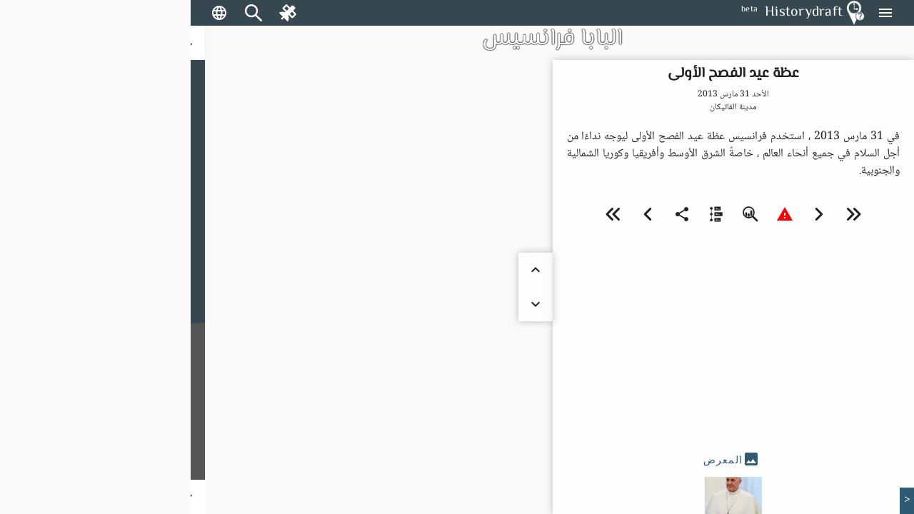

--- FILE ---
content_type: text/html; charset=utf-8
request_url: https://historydraft.com/ar/story/%D8%A7%D9%84%D8%A8%D8%A7%D8%A8%D8%A7-%D9%81%D8%B1%D8%A7%D9%86%D8%B3%D9%8A%D8%B3/%D8%B9%D8%B8%D8%A9-%D8%B9%D9%8A%D8%AF-%D8%A7%D9%84%D9%81%D8%B5%D8%AD-%D8%A7%D9%84%D8%A3%D9%88%D9%84%D9%89/247/6500
body_size: 35485
content:
<!DOCTYPE html><html lang="ar" dir="rtl"><head><link rel="preconnect" href="https://fonts.gstatic.com" crossorigin="">
  <meta charset="utf-8">
  <title i18n="">عظة عيد الفصح الأولى - البابا فرانسيس - Historydraft</title>
  <base href="/ar/">
  <meta name="viewport" content="width=device-width, initial-scale=1">
  <link rel="icon" type="image/x-icon" href="logo.png">
  <style>@font-face{font-family:'Material Icons';font-style:normal;font-weight:400;src:url(https://fonts.gstatic.com/s/materialicons/v144/flUhRq6tzZclQEJ-Vdg-IuiaDsNc.woff2) format('woff2');}.material-icons{font-family:'Material Icons';font-weight:normal;font-style:normal;font-size:24px;line-height:1;letter-spacing:normal;text-transform:none;display:inline-block;white-space:nowrap;word-wrap:normal;direction:ltr;-webkit-font-feature-settings:'liga';-webkit-font-smoothing:antialiased;}</style>






  <meta name="viewport" content="width=device-width, initial-scale=1, shrink-to-fit=no maximum-scale=1.0, user-scalable=0">

<meta name="og:title" property="og:title" content="عظة عيد الفصح الأولى - البابا فرانسيس - Historydraft">
<meta property="og:type" content="website">

<meta property="fb:app_id" content="891571827886861">
<meta name="og:description" property="og:description" content="في 31 مارس 2013 ، استخدم فرانسيس عظة عيد الفصح الأولى ليوجه نداءًا من أجل السلام في جميع أنحاء العالم ، خاصةً الشرق الأوسط وأفريقيا وكوريا الشمالية والجنوبية.">
<meta name="og:image" property="og:image" content="https://historydraft.com/files/covers/stories/ar/247">
<meta name="og:url" property="og:url" content="https://historydraft.com/ar/story/البابا-فرانسيس/عظة-عيد-الفصح-الأولى/247/6500">

<meta name="title" property="title" content="عظة عيد الفصح الأولى - البابا فرانسيس - Historydraft">
<meta property="type" content="website">
<meta name="keywords" property="keywords" content="history,timelines,story,stories,on this day">

<meta name="description" property="description" content="في 31 مارس 2013 ، استخدم فرانسيس عظة عيد الفصح الأولى ليوجه نداءًا من أجل السلام في جميع أنحاء العالم ، خاصةً الشرق الأوسط وأفريقيا وكوريا الشمالية والجنوبية.">
<meta name="image" property="image" content="https://historydraft.com/files/covers/stories/ar/247">
<meta name="url" property="url" content="https://historydraft.com/ar/story/البابا-فرانسيس/عظة-عيد-الفصح-الأولى/247/6500">

<meta name="twitter:card" content="summary_large_image">
<meta name="twitter:image" property="twitter:image" content="https://historydraft.com/files/covers/stories/ar/247">
<meta name="twitter:url" property="twitter:url" content="https://historydraft.com/ar/story/البابا-فرانسيس/عظة-عيد-الفصح-الأولى/247/6500">
<meta name="twitter:site" property="twitter:site" content="@Historydraft">
<meta name="twitter:creator" property="twitter:creator" content="@Historydraft">

<meta name="google-site-verification" content="KgdPExkXYDeLOwj4L9uWiRnshOLJYbwSejoM5l8TNMw">


<link rel="icon" type="image/png" href="https://historydraft.com/assets/logo.png">
<link href="https://historydraft.com/assets/logo.png" rel="apple-touch-icon">







  <script>
    if (window) {
      var global = global || window;
      var Buffer = Buffer || [];
      var process = process || {
        env: { DEBUG: undefined },
        version: []
      };

      global.window = window;


    }
  </script>



  <style type="text/css">
    body,
    html {
      height: 100%;
    }

    .app-loading {
      position: relative;
      display: flex;
      flex-direction: column;
      align-items: center;
      justify-content: center;
      height: 100%;
    }

    .app-loading .spinner {
      height: 200px;
      width: 200px;
      animation: rotate 2s linear infinite;
      transform-origin: center center;
      position: absolute;
      top: 0;
      bottom: 0;
      left: 0;
      right: 0;
      margin: auto;
    }

    .app-loading .spinner .path {
      stroke-dasharray: 1, 200;
      stroke-dashoffset: 0;
      animation: dash 1.5s ease-in-out infinite;
      stroke-linecap: round;
      stroke: #ddd;
    }

    @keyframes rotate {
      100% {
        transform: rotate(360deg);
      }
    }

    @keyframes dash {
      0% {
        stroke-dasharray: 1, 200;
        stroke-dashoffset: 0;
      }

      50% {
        stroke-dasharray: 89, 200;
        stroke-dashoffset: -35px;
      }

      100% {
        stroke-dasharray: 89, 200;
        stroke-dashoffset: -124px;
      }
    }
  </style>
<link rel="stylesheet" href="styles-5N2XQRRY.css"><style ng-app-id="historydraft-ssr">.theme-wrapper[_ngcontent-historydraft-ssr-c1624416839]{height:100%;width:100%}hd-icon[_ngcontent-historydraft-ssr-c1624416839]{color:#fff}#spinner[_ngcontent-historydraft-ssr-c1624416839]{display:block;position:fixed;inset:0;display:flex;align-items:center;justify-content:center;z-index:10000}dashboard[_ngcontent-historydraft-ssr-c1624416839]{display:block;position:fixed;background:#000000e6;inset:0;z-index:1000}#dashboard-button[_ngcontent-historydraft-ssr-c1624416839]{color:green}mat-sidenav-container[_ngcontent-historydraft-ssr-c1624416839]{height:100%;width:100%}mat-sidenav-container[_ngcontent-historydraft-ssr-c1624416839]   .toolbar[_ngcontent-historydraft-ssr-c1624416839]{position:fixed;width:100%;display:flex;z-index:10}mat-sidenav-container[_ngcontent-historydraft-ssr-c1624416839]   .toolbar[_ngcontent-historydraft-ssr-c1624416839]   mat-toolbar[_ngcontent-historydraft-ssr-c1624416839]{height:36px}mat-sidenav-container[_ngcontent-historydraft-ssr-c1624416839]   .toolbar[_ngcontent-historydraft-ssr-c1624416839]   mat-toolbar[_ngcontent-historydraft-ssr-c1624416839]   .search-form-field[_ngcontent-historydraft-ssr-c1624416839]{width:150px}mat-sidenav-container[_ngcontent-historydraft-ssr-c1624416839]   .toolbar[_ngcontent-historydraft-ssr-c1624416839]   mat-toolbar[_ngcontent-historydraft-ssr-c1624416839]   #search-input[_ngcontent-historydraft-ssr-c1624416839]{font-size:15px}mat-sidenav-container[_ngcontent-historydraft-ssr-c1624416839]   .toolbar[_ngcontent-historydraft-ssr-c1624416839]   mat-toolbar[_ngcontent-historydraft-ssr-c1624416839]   #search-input[_ngcontent-historydraft-ssr-c1624416839]   [_ngcontent-historydraft-ssr-c1624416839]::placeholder{font-size:15px}mat-sidenav-container[_ngcontent-historydraft-ssr-c1624416839]   .toolbar[_ngcontent-historydraft-ssr-c1624416839]   .nav-button[_ngcontent-historydraft-ssr-c1624416839]{margin:0 5px 0 0}mat-sidenav-container[_ngcontent-historydraft-ssr-c1624416839]   .toolbar[_ngcontent-historydraft-ssr-c1624416839]   hd-icon[_ngcontent-historydraft-ssr-c1624416839]{font-size:24px}mat-sidenav-container[_ngcontent-historydraft-ssr-c1624416839]   .toolbar[_ngcontent-historydraft-ssr-c1624416839]   .branding[_ngcontent-historydraft-ssr-c1624416839]{cursor:pointer;overflow:hidden;padding-top:4px;text-overflow:ellipsis}mat-sidenav-container[_ngcontent-historydraft-ssr-c1624416839]   .toolbar[_ngcontent-historydraft-ssr-c1624416839]   .branding.center[_ngcontent-historydraft-ssr-c1624416839]{text-align:center}mat-sidenav-container[_ngcontent-historydraft-ssr-c1624416839]   .toolbar[_ngcontent-historydraft-ssr-c1624416839]   .branding[_ngcontent-historydraft-ssr-c1624416839]   ti-img[_ngcontent-historydraft-ssr-c1624416839], mat-sidenav-container[_ngcontent-historydraft-ssr-c1624416839]   .toolbar[_ngcontent-historydraft-ssr-c1624416839]   .branding[_ngcontent-historydraft-ssr-c1624416839]   img[_ngcontent-historydraft-ssr-c1624416839]{position:relative;top:-2px;width:36px;height:36px}mat-sidenav-container[_ngcontent-historydraft-ssr-c1624416839]   .toolbar[_ngcontent-historydraft-ssr-c1624416839]   .mat-mdc-outlined-button[_ngcontent-historydraft-ssr-c1624416839]{margin-right:10px}mat-sidenav-container[_ngcontent-historydraft-ssr-c1624416839]   .toolbar[_ngcontent-historydraft-ssr-c1624416839]   .spacer[_ngcontent-historydraft-ssr-c1624416839]{flex:1 1 auto}mat-sidenav-container[_ngcontent-historydraft-ssr-c1624416839]   .toolbar[_ngcontent-historydraft-ssr-c1624416839]   mat-select[_ngcontent-historydraft-ssr-c1624416839]{margin:0 0 0 20px;width:40px;font-size:14px}@media (max-width: 992px){mat-sidenav-container[_ngcontent-historydraft-ssr-c1624416839]   .toolbar[_ngcontent-historydraft-ssr-c1624416839]   .nav-button[_ngcontent-historydraft-ssr-c1624416839]{min-width:0;padding:0 5px}}mat-sidenav-container[_ngcontent-historydraft-ssr-c1624416839]   .wrapper[_ngcontent-historydraft-ssr-c1624416839]{position:absolute;inset:0;display:flex;flex-direction:column}mat-sidenav-container[_ngcontent-historydraft-ssr-c1624416839]   .wrapper[_ngcontent-historydraft-ssr-c1624416839]   .wrapper-inner[_ngcontent-historydraft-ssr-c1624416839]{flex:1 0 0;overflow:hidden;display:flex;justify-items:stretch;align-items:stretch}mat-sidenav-container[_ngcontent-historydraft-ssr-c1624416839]   .wrapper[_ngcontent-historydraft-ssr-c1624416839]   .footer[_ngcontent-historydraft-ssr-c1624416839]{flex:0 0 auto;padding:0 15px;text-align:center}mat-sidenav-container[_ngcontent-historydraft-ssr-c1624416839]   .wrapper[_ngcontent-historydraft-ssr-c1624416839]   .footer[_ngcontent-historydraft-ssr-c1624416839]   .row[_ngcontent-historydraft-ssr-c1624416839]{padding:10px 0}mat-sidenav-container[_ngcontent-historydraft-ssr-c1624416839]   .wrapper[_ngcontent-historydraft-ssr-c1624416839]   .footer[_ngcontent-historydraft-ssr-c1624416839]   .row[_ngcontent-historydraft-ssr-c1624416839]   .links[_ngcontent-historydraft-ssr-c1624416839]   a[_ngcontent-historydraft-ssr-c1624416839]{transition:padding .5s;display:inline-block;padding:20px 5px}mat-sidenav-container[_ngcontent-historydraft-ssr-c1624416839]   .wrapper[_ngcontent-historydraft-ssr-c1624416839]   .footer[_ngcontent-historydraft-ssr-c1624416839]   .row[_ngcontent-historydraft-ssr-c1624416839]   .links[_ngcontent-historydraft-ssr-c1624416839]   a[_ngcontent-historydraft-ssr-c1624416839]:hover{text-decoration:none}mat-sidenav-container[_ngcontent-historydraft-ssr-c1624416839]   .wrapper[_ngcontent-historydraft-ssr-c1624416839]   .footer[_ngcontent-historydraft-ssr-c1624416839]   .row[_ngcontent-historydraft-ssr-c1624416839]   .links[_ngcontent-historydraft-ssr-c1624416839]   a[_ngcontent-historydraft-ssr-c1624416839]   hd-icon[_ngcontent-historydraft-ssr-c1624416839]{font-size:30px;width:35px}mat-sidenav-container[_ngcontent-historydraft-ssr-c1624416839]   .wrapper[_ngcontent-historydraft-ssr-c1624416839]   .footer[_ngcontent-historydraft-ssr-c1624416839]   .row[_ngcontent-historydraft-ssr-c1624416839]   .links[_ngcontent-historydraft-ssr-c1624416839]   a[_ngcontent-historydraft-ssr-c1624416839]   span[_ngcontent-historydraft-ssr-c1624416839]{display:inline-block;width:75px;padding:0 0 0 3px;overflow:hidden;text-align:left;white-space:nowrap;transition:width .5s}@media (min-width: 992px){mat-sidenav-container[_ngcontent-historydraft-ssr-c1624416839]   .wrapper[_ngcontent-historydraft-ssr-c1624416839]   .footer[_ngcontent-historydraft-ssr-c1624416839]   .row[_ngcontent-historydraft-ssr-c1624416839]   .links[_ngcontent-historydraft-ssr-c1624416839]   a[_ngcontent-historydraft-ssr-c1624416839]{padding:20px 10px}}@media (max-width: 768px){mat-sidenav-container[_ngcontent-historydraft-ssr-c1624416839]   .wrapper[_ngcontent-historydraft-ssr-c1624416839]   .footer[_ngcontent-historydraft-ssr-c1624416839]   .row[_ngcontent-historydraft-ssr-c1624416839]   .links[_ngcontent-historydraft-ssr-c1624416839]   a[_ngcontent-historydraft-ssr-c1624416839]{padding:20px}mat-sidenav-container[_ngcontent-historydraft-ssr-c1624416839]   .wrapper[_ngcontent-historydraft-ssr-c1624416839]   .footer[_ngcontent-historydraft-ssr-c1624416839]   .row[_ngcontent-historydraft-ssr-c1624416839]   .links[_ngcontent-historydraft-ssr-c1624416839]   a[_ngcontent-historydraft-ssr-c1624416839]   span[_ngcontent-historydraft-ssr-c1624416839]{width:0;padding:0}}@media (max-width: 576px){mat-sidenav-container[_ngcontent-historydraft-ssr-c1624416839]   .wrapper[_ngcontent-historydraft-ssr-c1624416839]   .footer[_ngcontent-historydraft-ssr-c1624416839]   .row[_ngcontent-historydraft-ssr-c1624416839]   .links[_ngcontent-historydraft-ssr-c1624416839]   a[_ngcontent-historydraft-ssr-c1624416839]{padding:20px 5px}}@media (min-width: 576px){mat-sidenav-container[_ngcontent-historydraft-ssr-c1624416839]   .wrapper[_ngcontent-historydraft-ssr-c1624416839]   .footer[_ngcontent-historydraft-ssr-c1624416839]   .row[_ngcontent-historydraft-ssr-c1624416839]   .signature[_ngcontent-historydraft-ssr-c1624416839]{position:relative}mat-sidenav-container[_ngcontent-historydraft-ssr-c1624416839]   .wrapper[_ngcontent-historydraft-ssr-c1624416839]   .footer[_ngcontent-historydraft-ssr-c1624416839]   .row[_ngcontent-historydraft-ssr-c1624416839]   .signature[_ngcontent-historydraft-ssr-c1624416839]   a[_ngcontent-historydraft-ssr-c1624416839]{position:absolute;right:15px}}mat-sidenav[_ngcontent-historydraft-ssr-c1624416839]{width:265px}.beta[_ngcontent-historydraft-ssr-c1624416839]{font-size:12px;padding-left:10px;margin-top:-4px}</style><style ng-app-id="historydraft-ssr">.mat-drawer-container{position:relative;z-index:1;color:var(--mat-sidenav-content-text-color, var(--mat-app-on-background));background-color:var(--mat-sidenav-content-background-color, var(--mat-app-background));box-sizing:border-box;-webkit-overflow-scrolling:touch;display:block;overflow:hidden}.mat-drawer-container[fullscreen]{top:0;left:0;right:0;bottom:0;position:absolute}.mat-drawer-container[fullscreen].mat-drawer-container-has-open{overflow:hidden}.mat-drawer-container.mat-drawer-container-explicit-backdrop .mat-drawer-side{z-index:3}.mat-drawer-container.ng-animate-disabled .mat-drawer-backdrop,.mat-drawer-container.ng-animate-disabled .mat-drawer-content,.ng-animate-disabled .mat-drawer-container .mat-drawer-backdrop,.ng-animate-disabled .mat-drawer-container .mat-drawer-content{transition:none}.mat-drawer-backdrop{top:0;left:0;right:0;bottom:0;position:absolute;display:block;z-index:3;visibility:hidden}.mat-drawer-backdrop.mat-drawer-shown{visibility:visible;background-color:var(--mat-sidenav-scrim-color)}.mat-drawer-transition .mat-drawer-backdrop{transition-duration:400ms;transition-timing-function:cubic-bezier(0.25, 0.8, 0.25, 1);transition-property:background-color,visibility}.cdk-high-contrast-active .mat-drawer-backdrop{opacity:.5}.mat-drawer-content{position:relative;z-index:1;display:block;height:100%;overflow:auto}.mat-drawer-transition .mat-drawer-content{transition-duration:400ms;transition-timing-function:cubic-bezier(0.25, 0.8, 0.25, 1);transition-property:transform,margin-left,margin-right}.mat-drawer{position:relative;z-index:4;color:var(--mat-sidenav-container-text-color, var(--mat-app-on-surface-variant));box-shadow:var(--mat-sidenav-container-elevation-shadow);background-color:var(--mat-sidenav-container-background-color, var(--mat-app-surface));border-top-right-radius:var(--mat-sidenav-container-shape, var(--mat-app-corner-large));border-bottom-right-radius:var(--mat-sidenav-container-shape, var(--mat-app-corner-large));width:var(--mat-sidenav-container-width);display:block;position:absolute;top:0;bottom:0;z-index:3;outline:0;box-sizing:border-box;overflow-y:auto;transform:translate3d(-100%, 0, 0)}.cdk-high-contrast-active .mat-drawer,.cdk-high-contrast-active [dir=rtl] .mat-drawer.mat-drawer-end{border-right:solid 1px currentColor}.cdk-high-contrast-active [dir=rtl] .mat-drawer,.cdk-high-contrast-active .mat-drawer.mat-drawer-end{border-left:solid 1px currentColor;border-right:none}.mat-drawer.mat-drawer-side{z-index:2}.mat-drawer.mat-drawer-end{right:0;transform:translate3d(100%, 0, 0);border-top-left-radius:var(--mat-sidenav-container-shape, var(--mat-app-corner-large));border-bottom-left-radius:var(--mat-sidenav-container-shape, var(--mat-app-corner-large));border-top-right-radius:0;border-bottom-right-radius:0}[dir=rtl] .mat-drawer{border-top-left-radius:var(--mat-sidenav-container-shape, var(--mat-app-corner-large));border-bottom-left-radius:var(--mat-sidenav-container-shape, var(--mat-app-corner-large));border-top-right-radius:0;border-bottom-right-radius:0;transform:translate3d(100%, 0, 0)}[dir=rtl] .mat-drawer.mat-drawer-end{border-top-right-radius:var(--mat-sidenav-container-shape, var(--mat-app-corner-large));border-bottom-right-radius:var(--mat-sidenav-container-shape, var(--mat-app-corner-large));border-top-left-radius:0;border-bottom-left-radius:0;left:0;right:auto;transform:translate3d(-100%, 0, 0)}.mat-drawer[style*="visibility: hidden"]{display:none}.mat-drawer-side{box-shadow:none;border-right-color:var(--mat-sidenav-container-divider-color);border-right-width:1px;border-right-style:solid}.mat-drawer-side.mat-drawer-end{border-left-color:var(--mat-sidenav-container-divider-color);border-left-width:1px;border-left-style:solid;border-right:none}[dir=rtl] .mat-drawer-side{border-left-color:var(--mat-sidenav-container-divider-color);border-left-width:1px;border-left-style:solid;border-right:none}[dir=rtl] .mat-drawer-side.mat-drawer-end{border-right-color:var(--mat-sidenav-container-divider-color);border-right-width:1px;border-right-style:solid;border-left:none}.mat-drawer-inner-container{width:100%;height:100%;overflow:auto;-webkit-overflow-scrolling:touch}.mat-sidenav-fixed{position:fixed}</style><style ng-app-id="historydraft-ssr">.branding[_ngcontent-historydraft-ssr-c52894946]{height:64px;padding:8px 10px;font-size:20px;font-weight:500;display:flex;align-items:center}.a-item[_ngcontent-historydraft-ssr-c52894946]{margin-bottom:1rem}.label[_ngcontent-historydraft-ssr-c52894946]{margin-left:10px;font-size:18px!important}.a-content[_ngcontent-historydraft-ssr-c52894946]{display:flex;align-items:center}.icon[_ngcontent-historydraft-ssr-c52894946]{font-size:1.5rem!important}.branding[_ngcontent-historydraft-ssr-c52894946]   img[_ngcontent-historydraft-ssr-c52894946]{height:48px;margin-right:10px}.active-link[_ngcontent-historydraft-ssr-c52894946]{color:#fff;background-color:#e53935}.active-link[_ngcontent-historydraft-ssr-c52894946]   .active-icon[_ngcontent-historydraft-ssr-c52894946]{color:#fff!important}.active-link[_ngcontent-historydraft-ssr-c52894946]   .active-text[_ngcontent-historydraft-ssr-c52894946]{color:#fff}.branding[_ngcontent-historydraft-ssr-c52894946]   span[_ngcontent-historydraft-ssr-c52894946]{position:relative}.beta[_ngcontent-historydraft-ssr-c52894946]{font-size:12px;padding-left:10px;align-self:flex-end}.notifications-button[_ngcontent-historydraft-ssr-c52894946]{color:#ff005e}.submit-button[_ngcontent-historydraft-ssr-c52894946]{color:green}.mat-nav-list[_ngcontent-historydraft-ssr-c52894946]{padding-top:0}.subscribe-form[_ngcontent-historydraft-ssr-c52894946]{display:flex;flex-direction:column;padding:10px}.subscribe-success[_ngcontent-historydraft-ssr-c52894946]{display:flex;flex-direction:column;padding:10px;justify-content:center;align-items:center;text-align:center;background:#2d7d68;font-size:14px;color:#fff}</style><style ng-app-id="historydraft-ssr">.mat-toolbar{background:var(--mat-toolbar-container-background-color, var(--mat-app-surface));color:var(--mat-toolbar-container-text-color, var(--mat-app-on-surface))}.mat-toolbar,.mat-toolbar h1,.mat-toolbar h2,.mat-toolbar h3,.mat-toolbar h4,.mat-toolbar h5,.mat-toolbar h6{font-family:var(--mat-toolbar-title-text-font, var(--mat-app-title-large-font));font-size:var(--mat-toolbar-title-text-size, var(--mat-app-title-large-size));line-height:var(--mat-toolbar-title-text-line-height, var(--mat-app-title-large-line-height));font-weight:var(--mat-toolbar-title-text-weight, var(--mat-app-title-large-weight));letter-spacing:var(--mat-toolbar-title-text-tracking, var(--mat-app-title-large-tracking));margin:0}.cdk-high-contrast-active .mat-toolbar{outline:solid 1px}.mat-toolbar .mat-form-field-underline,.mat-toolbar .mat-form-field-ripple,.mat-toolbar .mat-focused .mat-form-field-ripple{background-color:currentColor}.mat-toolbar .mat-form-field-label,.mat-toolbar .mat-focused .mat-form-field-label,.mat-toolbar .mat-select-value,.mat-toolbar .mat-select-arrow,.mat-toolbar .mat-form-field.mat-focused .mat-select-arrow{color:inherit}.mat-toolbar .mat-input-element{caret-color:currentColor}.mat-toolbar .mat-mdc-button-base.mat-mdc-button-base.mat-unthemed{--mdc-text-button-label-text-color:var(--mat-toolbar-container-text-color, var(--mat-app-on-surface));--mdc-outlined-button-label-text-color:var(--mat-toolbar-container-text-color, var(--mat-app-on-surface))}.mat-toolbar-row,.mat-toolbar-single-row{display:flex;box-sizing:border-box;padding:0 16px;width:100%;flex-direction:row;align-items:center;white-space:nowrap;height:var(--mat-toolbar-standard-height)}@media(max-width: 599px){.mat-toolbar-row,.mat-toolbar-single-row{height:var(--mat-toolbar-mobile-height)}}.mat-toolbar-multiple-rows{display:flex;box-sizing:border-box;flex-direction:column;width:100%;min-height:var(--mat-toolbar-standard-height)}@media(max-width: 599px){.mat-toolbar-multiple-rows{min-height:var(--mat-toolbar-mobile-height)}}</style><style ng-app-id="historydraft-ssr">.mat-mdc-icon-button{-webkit-user-select:none;user-select:none;display:inline-block;position:relative;box-sizing:border-box;border:none;outline:none;background-color:rgba(0,0,0,0);fill:currentColor;color:inherit;text-decoration:none;cursor:pointer;z-index:0;overflow:visible;border-radius:50%;flex-shrink:0;text-align:center;width:var(--mdc-icon-button-state-layer-size, 48px);height:var(--mdc-icon-button-state-layer-size, 48px);padding:calc(calc(var(--mdc-icon-button-state-layer-size, 48px) - var(--mdc-icon-button-icon-size, 24px)) / 2);font-size:var(--mdc-icon-button-icon-size);color:var(--mdc-icon-button-icon-color, var(--mat-app-on-surface-variant));-webkit-tap-highlight-color:rgba(0,0,0,0)}.mat-mdc-icon-button[disabled],.mat-mdc-icon-button.mat-mdc-button-disabled{cursor:default;pointer-events:none;color:var(--mdc-icon-button-disabled-icon-color)}.mat-mdc-icon-button.mat-mdc-button-disabled-interactive{pointer-events:auto}.mat-mdc-icon-button img,.mat-mdc-icon-button svg{width:var(--mdc-icon-button-icon-size);height:var(--mdc-icon-button-icon-size);vertical-align:baseline}.mat-mdc-icon-button .mat-mdc-button-ripple,.mat-mdc-icon-button .mat-mdc-button-persistent-ripple,.mat-mdc-icon-button .mat-mdc-button-persistent-ripple::before{top:0;left:0;right:0;bottom:0;position:absolute;pointer-events:none;border-radius:inherit}.mat-mdc-icon-button .mat-mdc-button-ripple{overflow:hidden}.mat-mdc-icon-button .mat-mdc-button-persistent-ripple::before{content:"";opacity:0}.mat-mdc-icon-button .mdc-button__label,.mat-mdc-icon-button .mat-icon{z-index:1;position:relative}.mat-mdc-icon-button .mat-mdc-focus-indicator{top:0;left:0;right:0;bottom:0;position:absolute}.mat-mdc-icon-button:focus .mat-mdc-focus-indicator::before{content:""}.mat-mdc-icon-button .mat-ripple-element{background-color:var(--mat-icon-button-ripple-color)}.mat-mdc-icon-button .mat-mdc-button-persistent-ripple::before{background-color:var(--mat-icon-button-state-layer-color, var(--mat-app-on-surface-variant))}.mat-mdc-icon-button.mat-mdc-button-disabled .mat-mdc-button-persistent-ripple::before{background-color:var(--mat-icon-button-disabled-state-layer-color, var(--mat-app-on-surface-variant))}.mat-mdc-icon-button:hover .mat-mdc-button-persistent-ripple::before{opacity:var(--mat-icon-button-hover-state-layer-opacity, var(--mat-app-hover-state-layer-opacity))}.mat-mdc-icon-button.cdk-program-focused .mat-mdc-button-persistent-ripple::before,.mat-mdc-icon-button.cdk-keyboard-focused .mat-mdc-button-persistent-ripple::before,.mat-mdc-icon-button.mat-mdc-button-disabled-interactive:focus .mat-mdc-button-persistent-ripple::before{opacity:var(--mat-icon-button-focus-state-layer-opacity, var(--mat-app-focus-state-layer-opacity))}.mat-mdc-icon-button:active .mat-mdc-button-persistent-ripple::before{opacity:var(--mat-icon-button-pressed-state-layer-opacity, var(--mat-app-pressed-state-layer-opacity))}.mat-mdc-icon-button .mat-mdc-button-touch-target{position:absolute;top:50%;height:48px;left:50%;width:48px;transform:translate(-50%, -50%);display:var(--mat-icon-button-touch-target-display)}.mat-mdc-icon-button._mat-animation-noopable{transition:none !important;animation:none !important}.mat-mdc-icon-button .mat-mdc-button-persistent-ripple{border-radius:50%}.mat-mdc-icon-button[hidden]{display:none}.mat-mdc-icon-button.mat-unthemed:not(.mdc-ripple-upgraded):focus::before,.mat-mdc-icon-button.mat-primary:not(.mdc-ripple-upgraded):focus::before,.mat-mdc-icon-button.mat-accent:not(.mdc-ripple-upgraded):focus::before,.mat-mdc-icon-button.mat-warn:not(.mdc-ripple-upgraded):focus::before{background:rgba(0,0,0,0);opacity:1}</style><style ng-app-id="historydraft-ssr">.cdk-high-contrast-active .mat-mdc-button:not(.mdc-button--outlined),.cdk-high-contrast-active .mat-mdc-unelevated-button:not(.mdc-button--outlined),.cdk-high-contrast-active .mat-mdc-raised-button:not(.mdc-button--outlined),.cdk-high-contrast-active .mat-mdc-outlined-button:not(.mdc-button--outlined),.cdk-high-contrast-active .mat-mdc-icon-button{outline:solid 1px}</style><style ng-app-id="historydraft-ssr">.disabled-totally-todo[_nghost-historydraft-ssr-c3028009387]{display:flex;margin:auto;align-items:center;justify-content:center;width:100%;height:100%}</style><style ng-app-id="historydraft-ssr">mat-menu{display:none}.mat-mdc-menu-content{margin:0;padding:8px 0;outline:0}.mat-mdc-menu-content,.mat-mdc-menu-content .mat-mdc-menu-item .mat-mdc-menu-item-text{-moz-osx-font-smoothing:grayscale;-webkit-font-smoothing:antialiased;flex:1;white-space:normal;font-family:var(--mat-menu-item-label-text-font, var(--mat-app-label-large-font));line-height:var(--mat-menu-item-label-text-line-height, var(--mat-app-label-large-line-height));font-size:var(--mat-menu-item-label-text-size, var(--mat-app-label-large-size));letter-spacing:var(--mat-menu-item-label-text-tracking, var(--mat-app-label-large-tracking));font-weight:var(--mat-menu-item-label-text-weight, var(--mat-app-label-large-weight))}.mat-mdc-menu-panel{min-width:112px;max-width:280px;overflow:auto;-webkit-overflow-scrolling:touch;box-sizing:border-box;outline:0;border-radius:var(--mat-menu-container-shape, var(--mat-app-corner-extra-small));background-color:var(--mat-menu-container-color, var(--mat-app-surface-container));will-change:transform,opacity}.mat-mdc-menu-panel.ng-animating{pointer-events:none}.mat-mdc-menu-panel.ng-animating:has(.mat-mdc-menu-content:empty){display:none}.cdk-high-contrast-active .mat-mdc-menu-panel{outline:solid 1px}.mat-mdc-menu-panel .mat-divider{color:var(--mat-menu-divider-color, var(--mat-app-surface-variant));margin-bottom:var(--mat-menu-divider-bottom-spacing);margin-top:var(--mat-menu-divider-top-spacing)}.mat-mdc-menu-item{display:flex;position:relative;align-items:center;justify-content:flex-start;overflow:hidden;padding:0;padding-left:var(--mat-menu-item-leading-spacing);padding-right:var(--mat-menu-item-trailing-spacing);-webkit-user-select:none;user-select:none;cursor:pointer;outline:none;border:none;-webkit-tap-highlight-color:rgba(0,0,0,0);cursor:pointer;width:100%;text-align:left;box-sizing:border-box;color:inherit;font-size:inherit;background:none;text-decoration:none;margin:0;min-height:48px}[dir=rtl] .mat-mdc-menu-item{padding-right:var(--mat-menu-item-leading-spacing);padding-left:var(--mat-menu-item-trailing-spacing)}.mat-mdc-menu-item:has(.material-icons,mat-icon,[matButtonIcon]){padding-left:var(--mat-menu-item-with-icon-leading-spacing);padding-right:var(--mat-menu-item-with-icon-trailing-spacing)}[dir=rtl] .mat-mdc-menu-item:has(.material-icons,mat-icon,[matButtonIcon]){padding-right:var(--mat-menu-item-with-icon-leading-spacing);padding-left:var(--mat-menu-item-with-icon-trailing-spacing)}.mat-mdc-menu-item::-moz-focus-inner{border:0}.mat-mdc-menu-item,.mat-mdc-menu-item:visited,.mat-mdc-menu-item:link{color:var(--mat-menu-item-label-text-color, var(--mat-app-on-surface))}.mat-mdc-menu-item .mat-icon-no-color,.mat-mdc-menu-item .mat-mdc-menu-submenu-icon{color:var(--mat-menu-item-icon-color, var(--mat-app-on-surface-variant))}.mat-mdc-menu-item[disabled]{cursor:default;opacity:.38}.mat-mdc-menu-item[disabled]::after{display:block;position:absolute;content:"";top:0;left:0;bottom:0;right:0}.mat-mdc-menu-item:focus{outline:0}.mat-mdc-menu-item .mat-icon{flex-shrink:0;margin-right:var(--mat-menu-item-spacing);height:var(--mat-menu-item-icon-size);width:var(--mat-menu-item-icon-size)}[dir=rtl] .mat-mdc-menu-item{text-align:right}[dir=rtl] .mat-mdc-menu-item .mat-icon{margin-right:0;margin-left:var(--mat-menu-item-spacing)}.mat-mdc-menu-item:not([disabled]):hover{background-color:var(--mat-menu-item-hover-state-layer-color)}.mat-mdc-menu-item:not([disabled]).cdk-program-focused,.mat-mdc-menu-item:not([disabled]).cdk-keyboard-focused,.mat-mdc-menu-item:not([disabled]).mat-mdc-menu-item-highlighted{background-color:var(--mat-menu-item-focus-state-layer-color)}.cdk-high-contrast-active .mat-mdc-menu-item{margin-top:1px}.mat-mdc-menu-submenu-icon{width:var(--mat-menu-item-icon-size);height:10px;fill:currentColor;padding-left:var(--mat-menu-item-spacing)}[dir=rtl] .mat-mdc-menu-submenu-icon{padding-right:var(--mat-menu-item-spacing);padding-left:0}[dir=rtl] .mat-mdc-menu-submenu-icon polygon{transform:scaleX(-1)}.cdk-high-contrast-active .mat-mdc-menu-submenu-icon{fill:CanvasText}.mat-mdc-menu-item .mat-mdc-menu-ripple{top:0;left:0;right:0;bottom:0;position:absolute;pointer-events:none}</style><style ng-app-id="historydraft-ssr">.map-wrapper[_ngcontent-historydraft-ssr-c2183164587]{width:100%;height:100%;display:block;position:absolute;top:0;left:0;overflow:hidden}.map-img-placeholder[_ngcontent-historydraft-ssr-c2183164587]{width:100%;height:100%;position:absolute;top:0;left:0;cursor:pointer}</style><style ng-app-id="historydraft-ssr">.roll[_ngcontent-historydraft-ssr-c4225400226]{z-index:1000;position:fixed;bottom:0;right:0}button[_ngcontent-historydraft-ssr-c4225400226]{border-radius:0}.unroll[_ngcontent-historydraft-ssr-c4225400226]{float:left;border-right:1px solid white}.roll[_ngcontent-historydraft-ssr-c4225400226], .unroll[_ngcontent-historydraft-ssr-c4225400226]{width:20px;height:37px;background:#2e5a73;color:#fff;line-height:37px;text-align:center;cursor:pointer}.feedback-btn[_ngcontent-historydraft-ssr-c4225400226]{z-index:1000;position:fixed;bottom:0;right:0}.feedback-btn[_ngcontent-historydraft-ssr-c4225400226]   .helper[_ngcontent-historydraft-ssr-c4225400226]{display:none}.feedback-btn[_ngcontent-historydraft-ssr-c4225400226]:hover   .helper[_ngcontent-historydraft-ssr-c4225400226]{display:inline}</style><style ng-app-id="historydraft-ssr">.mdc-list{margin:0;padding:8px 0;list-style-type:none}.mdc-list:focus{outline:none}.mdc-list-item{display:flex;position:relative;justify-content:flex-start;overflow:hidden;padding:0;align-items:stretch;cursor:pointer;padding-left:16px;padding-right:16px;background-color:var(--mdc-list-list-item-container-color);border-radius:var(--mdc-list-list-item-container-shape, var(--mat-app-corner-none))}.mdc-list-item.mdc-list-item--selected{background-color:var(--mdc-list-list-item-selected-container-color)}.mdc-list-item:focus{outline:0}.mdc-list-item.mdc-list-item--disabled{cursor:auto}.mdc-list-item.mdc-list-item--with-one-line{height:var(--mdc-list-list-item-one-line-container-height)}.mdc-list-item.mdc-list-item--with-one-line .mdc-list-item__start{align-self:center;margin-top:0}.mdc-list-item.mdc-list-item--with-one-line .mdc-list-item__end{align-self:center;margin-top:0}.mdc-list-item.mdc-list-item--with-two-lines{height:var(--mdc-list-list-item-two-line-container-height)}.mdc-list-item.mdc-list-item--with-two-lines .mdc-list-item__start{align-self:flex-start;margin-top:16px}.mdc-list-item.mdc-list-item--with-two-lines .mdc-list-item__end{align-self:center;margin-top:0}.mdc-list-item.mdc-list-item--with-three-lines{height:var(--mdc-list-list-item-three-line-container-height)}.mdc-list-item.mdc-list-item--with-three-lines .mdc-list-item__start{align-self:flex-start;margin-top:16px}.mdc-list-item.mdc-list-item--with-three-lines .mdc-list-item__end{align-self:flex-start;margin-top:16px}.mdc-list-item.mdc-list-item--selected::before,.mdc-list-item.mdc-list-item--selected:focus::before,.mdc-list-item:not(.mdc-list-item--selected):focus::before{position:absolute;box-sizing:border-box;width:100%;height:100%;top:0;left:0;border:1px solid rgba(0,0,0,0);border-radius:inherit;content:"";pointer-events:none}.cdk-high-contrast-active .mdc-list-item.mdc-list-item--selected::before,.cdk-high-contrast-active .mdc-list-item.mdc-list-item--selected:focus::before,.cdk-high-contrast-active .mdc-list-item:not(.mdc-list-item--selected):focus::before{border-color:CanvasText}.mdc-list-item.mdc-list-item--selected:focus::before,.mdc-list-item.mdc-list-item--selected::before{border-width:3px;border-style:double}a.mdc-list-item{color:inherit;text-decoration:none}.mdc-list-item__start{fill:currentColor;flex-shrink:0;pointer-events:none}.mdc-list-item--with-leading-icon .mdc-list-item__start{color:var(--mdc-list-list-item-leading-icon-color, var(--mat-app-on-surface-variant));width:var(--mdc-list-list-item-leading-icon-size);height:var(--mdc-list-list-item-leading-icon-size);margin-left:16px;margin-right:32px}[dir=rtl] .mdc-list-item--with-leading-icon .mdc-list-item__start{margin-left:32px;margin-right:16px}.mdc-list-item--with-leading-icon:hover .mdc-list-item__start{color:var(--mdc-list-list-item-hover-leading-icon-color)}.mdc-list-item--with-leading-avatar .mdc-list-item__start{width:var(--mdc-list-list-item-leading-avatar-size);height:var(--mdc-list-list-item-leading-avatar-size);margin-left:16px;margin-right:16px;border-radius:50%}.mdc-list-item--with-leading-avatar .mdc-list-item__start,[dir=rtl] .mdc-list-item--with-leading-avatar .mdc-list-item__start{margin-left:16px;margin-right:16px;border-radius:50%}.mdc-list-item__end{flex-shrink:0;pointer-events:none}.mdc-list-item--with-trailing-meta .mdc-list-item__end{font-family:var(--mdc-list-list-item-trailing-supporting-text-font, var(--mat-app-label-small-font));line-height:var(--mdc-list-list-item-trailing-supporting-text-line-height, var(--mat-app-label-small-line-height));font-size:var(--mdc-list-list-item-trailing-supporting-text-size, var(--mat-app-label-small-size));font-weight:var(--mdc-list-list-item-trailing-supporting-text-weight, var(--mat-app-label-small-weight));letter-spacing:var(--mdc-list-list-item-trailing-supporting-text-tracking, var(--mat-app-label-small-tracking))}.mdc-list-item--with-trailing-icon .mdc-list-item__end{color:var(--mdc-list-list-item-trailing-icon-color, var(--mat-app-on-surface-variant));width:var(--mdc-list-list-item-trailing-icon-size);height:var(--mdc-list-list-item-trailing-icon-size)}.mdc-list-item--with-trailing-icon:hover .mdc-list-item__end{color:var(--mdc-list-list-item-hover-trailing-icon-color)}.mdc-list-item.mdc-list-item--with-trailing-meta .mdc-list-item__end{color:var(--mdc-list-list-item-trailing-supporting-text-color, var(--mat-app-on-surface-variant))}.mdc-list-item--selected.mdc-list-item--with-trailing-icon .mdc-list-item__end{color:var(--mdc-list-list-item-selected-trailing-icon-color, var(--mat-app-primary))}.mdc-list-item__content{text-overflow:ellipsis;white-space:nowrap;overflow:hidden;align-self:center;flex:1;pointer-events:none}.mdc-list-item--with-two-lines .mdc-list-item__content,.mdc-list-item--with-three-lines .mdc-list-item__content{align-self:stretch}.mdc-list-item__primary-text{text-overflow:ellipsis;white-space:nowrap;overflow:hidden;color:var(--mdc-list-list-item-label-text-color, var(--mat-app-on-surface));font-family:var(--mdc-list-list-item-label-text-font, var(--mat-app-body-large-font));line-height:var(--mdc-list-list-item-label-text-line-height, var(--mat-app-body-large-line-height));font-size:var(--mdc-list-list-item-label-text-size, var(--mat-app-body-large-size));font-weight:var(--mdc-list-list-item-label-text-weight, var(--mat-app-body-large-weight));letter-spacing:var(--mdc-list-list-item-label-text-tracking, var(--mat-app-body-large-tracking))}.mdc-list-item:hover .mdc-list-item__primary-text{color:var(--mdc-list-list-item-hover-label-text-color, var(--mat-app-on-surface))}.mdc-list-item:focus .mdc-list-item__primary-text{color:var(--mdc-list-list-item-focus-label-text-color, var(--mat-app-on-surface))}.mdc-list-item--with-two-lines .mdc-list-item__primary-text,.mdc-list-item--with-three-lines .mdc-list-item__primary-text{display:block;margin-top:0;line-height:normal;margin-bottom:-20px}.mdc-list-item--with-two-lines .mdc-list-item__primary-text::before,.mdc-list-item--with-three-lines .mdc-list-item__primary-text::before{display:inline-block;width:0;height:28px;content:"";vertical-align:0}.mdc-list-item--with-two-lines .mdc-list-item__primary-text::after,.mdc-list-item--with-three-lines .mdc-list-item__primary-text::after{display:inline-block;width:0;height:20px;content:"";vertical-align:-20px}.mdc-list-item__secondary-text{text-overflow:ellipsis;white-space:nowrap;overflow:hidden;display:block;margin-top:0;color:var(--mdc-list-list-item-supporting-text-color, var(--mat-app-on-surface-variant));font-family:var(--mdc-list-list-item-supporting-text-font, var(--mat-app-body-medium-font));line-height:var(--mdc-list-list-item-supporting-text-line-height, var(--mat-app-body-medium-line-height));font-size:var(--mdc-list-list-item-supporting-text-size, var(--mat-app-body-medium-size));font-weight:var(--mdc-list-list-item-supporting-text-weight, var(--mat-app-body-medium-weight));letter-spacing:var(--mdc-list-list-item-supporting-text-tracking, var(--mat-app-body-medium-tracking))}.mdc-list-item__secondary-text::before{display:inline-block;width:0;height:20px;content:"";vertical-align:0}.mdc-list-item--with-three-lines .mdc-list-item__secondary-text{white-space:normal;line-height:20px}.mdc-list-item--with-overline .mdc-list-item__secondary-text{white-space:nowrap;line-height:auto}.mdc-list-item--with-leading-radio.mdc-list-item,.mdc-list-item--with-leading-checkbox.mdc-list-item,.mdc-list-item--with-leading-icon.mdc-list-item,.mdc-list-item--with-leading-avatar.mdc-list-item{padding-left:0;padding-right:16px}[dir=rtl] .mdc-list-item--with-leading-radio.mdc-list-item,[dir=rtl] .mdc-list-item--with-leading-checkbox.mdc-list-item,[dir=rtl] .mdc-list-item--with-leading-icon.mdc-list-item,[dir=rtl] .mdc-list-item--with-leading-avatar.mdc-list-item{padding-left:16px;padding-right:0}.mdc-list-item--with-leading-radio.mdc-list-item--with-two-lines .mdc-list-item__primary-text,.mdc-list-item--with-leading-checkbox.mdc-list-item--with-two-lines .mdc-list-item__primary-text,.mdc-list-item--with-leading-icon.mdc-list-item--with-two-lines .mdc-list-item__primary-text,.mdc-list-item--with-leading-avatar.mdc-list-item--with-two-lines .mdc-list-item__primary-text{display:block;margin-top:0;line-height:normal;margin-bottom:-20px}.mdc-list-item--with-leading-radio.mdc-list-item--with-two-lines .mdc-list-item__primary-text::before,.mdc-list-item--with-leading-checkbox.mdc-list-item--with-two-lines .mdc-list-item__primary-text::before,.mdc-list-item--with-leading-icon.mdc-list-item--with-two-lines .mdc-list-item__primary-text::before,.mdc-list-item--with-leading-avatar.mdc-list-item--with-two-lines .mdc-list-item__primary-text::before{display:inline-block;width:0;height:32px;content:"";vertical-align:0}.mdc-list-item--with-leading-radio.mdc-list-item--with-two-lines .mdc-list-item__primary-text::after,.mdc-list-item--with-leading-checkbox.mdc-list-item--with-two-lines .mdc-list-item__primary-text::after,.mdc-list-item--with-leading-icon.mdc-list-item--with-two-lines .mdc-list-item__primary-text::after,.mdc-list-item--with-leading-avatar.mdc-list-item--with-two-lines .mdc-list-item__primary-text::after{display:inline-block;width:0;height:20px;content:"";vertical-align:-20px}.mdc-list-item--with-leading-radio.mdc-list-item--with-two-lines.mdc-list-item--with-trailing-meta .mdc-list-item__end,.mdc-list-item--with-leading-checkbox.mdc-list-item--with-two-lines.mdc-list-item--with-trailing-meta .mdc-list-item__end,.mdc-list-item--with-leading-icon.mdc-list-item--with-two-lines.mdc-list-item--with-trailing-meta .mdc-list-item__end,.mdc-list-item--with-leading-avatar.mdc-list-item--with-two-lines.mdc-list-item--with-trailing-meta .mdc-list-item__end{display:block;margin-top:0;line-height:normal}.mdc-list-item--with-leading-radio.mdc-list-item--with-two-lines.mdc-list-item--with-trailing-meta .mdc-list-item__end::before,.mdc-list-item--with-leading-checkbox.mdc-list-item--with-two-lines.mdc-list-item--with-trailing-meta .mdc-list-item__end::before,.mdc-list-item--with-leading-icon.mdc-list-item--with-two-lines.mdc-list-item--with-trailing-meta .mdc-list-item__end::before,.mdc-list-item--with-leading-avatar.mdc-list-item--with-two-lines.mdc-list-item--with-trailing-meta .mdc-list-item__end::before{display:inline-block;width:0;height:32px;content:"";vertical-align:0}.mdc-list-item--with-trailing-icon.mdc-list-item,[dir=rtl] .mdc-list-item--with-trailing-icon.mdc-list-item{padding-left:0;padding-right:0}.mdc-list-item--with-trailing-icon .mdc-list-item__end{margin-left:16px;margin-right:16px}.mdc-list-item--with-trailing-meta.mdc-list-item{padding-left:16px;padding-right:0}[dir=rtl] .mdc-list-item--with-trailing-meta.mdc-list-item{padding-left:0;padding-right:16px}.mdc-list-item--with-trailing-meta .mdc-list-item__end{-webkit-user-select:none;user-select:none;margin-left:28px;margin-right:16px}[dir=rtl] .mdc-list-item--with-trailing-meta .mdc-list-item__end{margin-left:16px;margin-right:28px}.mdc-list-item--with-trailing-meta.mdc-list-item--with-three-lines .mdc-list-item__end,.mdc-list-item--with-trailing-meta.mdc-list-item--with-two-lines .mdc-list-item__end{display:block;line-height:normal;align-self:flex-start;margin-top:0}.mdc-list-item--with-trailing-meta.mdc-list-item--with-three-lines .mdc-list-item__end::before,.mdc-list-item--with-trailing-meta.mdc-list-item--with-two-lines .mdc-list-item__end::before{display:inline-block;width:0;height:28px;content:"";vertical-align:0}.mdc-list-item--with-leading-radio .mdc-list-item__start,.mdc-list-item--with-leading-checkbox .mdc-list-item__start{margin-left:8px;margin-right:24px}[dir=rtl] .mdc-list-item--with-leading-radio .mdc-list-item__start,[dir=rtl] .mdc-list-item--with-leading-checkbox .mdc-list-item__start{margin-left:24px;margin-right:8px}.mdc-list-item--with-leading-radio.mdc-list-item--with-two-lines .mdc-list-item__start,.mdc-list-item--with-leading-checkbox.mdc-list-item--with-two-lines .mdc-list-item__start{align-self:flex-start;margin-top:8px}.mdc-list-item--with-trailing-radio.mdc-list-item,.mdc-list-item--with-trailing-checkbox.mdc-list-item{padding-left:16px;padding-right:0}[dir=rtl] .mdc-list-item--with-trailing-radio.mdc-list-item,[dir=rtl] .mdc-list-item--with-trailing-checkbox.mdc-list-item{padding-left:0;padding-right:16px}.mdc-list-item--with-trailing-radio.mdc-list-item--with-leading-icon,.mdc-list-item--with-trailing-radio.mdc-list-item--with-leading-avatar,.mdc-list-item--with-trailing-checkbox.mdc-list-item--with-leading-icon,.mdc-list-item--with-trailing-checkbox.mdc-list-item--with-leading-avatar{padding-left:0}[dir=rtl] .mdc-list-item--with-trailing-radio.mdc-list-item--with-leading-icon,[dir=rtl] .mdc-list-item--with-trailing-radio.mdc-list-item--with-leading-avatar,[dir=rtl] .mdc-list-item--with-trailing-checkbox.mdc-list-item--with-leading-icon,[dir=rtl] .mdc-list-item--with-trailing-checkbox.mdc-list-item--with-leading-avatar{padding-right:0}.mdc-list-item--with-trailing-radio .mdc-list-item__end,.mdc-list-item--with-trailing-checkbox .mdc-list-item__end{margin-left:24px;margin-right:8px}[dir=rtl] .mdc-list-item--with-trailing-radio .mdc-list-item__end,[dir=rtl] .mdc-list-item--with-trailing-checkbox .mdc-list-item__end{margin-left:8px;margin-right:24px}.mdc-list-item--with-trailing-radio.mdc-list-item--with-three-lines .mdc-list-item__end,.mdc-list-item--with-trailing-checkbox.mdc-list-item--with-three-lines .mdc-list-item__end{align-self:flex-start;margin-top:8px}.mdc-list-group__subheader{margin:.75rem 16px}.mdc-list-item--disabled .mdc-list-item__start,.mdc-list-item--disabled .mdc-list-item__content,.mdc-list-item--disabled .mdc-list-item__end{opacity:1}.mdc-list-item--disabled .mdc-list-item__primary-text,.mdc-list-item--disabled .mdc-list-item__secondary-text{opacity:var(--mdc-list-list-item-disabled-label-text-opacity)}.mdc-list-item--disabled.mdc-list-item--with-leading-icon .mdc-list-item__start{color:var(--mdc-list-list-item-disabled-leading-icon-color, var(--mat-app-on-surface));opacity:var(--mdc-list-list-item-disabled-leading-icon-opacity)}.mdc-list-item--disabled.mdc-list-item--with-trailing-icon .mdc-list-item__end{color:var(--mdc-list-list-item-disabled-trailing-icon-color, var(--mat-app-on-surface));opacity:var(--mdc-list-list-item-disabled-trailing-icon-opacity)}.mat-mdc-list-item.mat-mdc-list-item-both-leading-and-trailing,[dir=rtl] .mat-mdc-list-item.mat-mdc-list-item-both-leading-and-trailing{padding-left:0;padding-right:0}.mdc-list-item.mdc-list-item--disabled .mdc-list-item__primary-text{color:var(--mdc-list-list-item-disabled-label-text-color, var(--mat-app-on-surface))}.mdc-list-item:hover::before{background-color:var(--mdc-list-list-item-hover-state-layer-color, var(--mat-app-on-surface));opacity:var(--mdc-list-list-item-hover-state-layer-opacity, var(--mat-app-hover-state-layer-opacity))}.mdc-list-item.mdc-list-item--disabled::before{background-color:var(--mdc-list-list-item-disabled-state-layer-color, var(--mat-app-on-surface));opacity:var(--mdc-list-list-item-disabled-state-layer-opacity, var(--mat-app-focus-state-layer-opacity))}.mdc-list-item:focus::before{background-color:var(--mdc-list-list-item-focus-state-layer-color, var(--mat-app-on-surface));opacity:var(--mdc-list-list-item-focus-state-layer-opacity, var(--mat-app-focus-state-layer-opacity))}.mdc-list-item--disabled .mdc-radio,.mdc-list-item--disabled .mdc-checkbox{opacity:var(--mdc-list-list-item-disabled-label-text-opacity)}.mdc-list-item--with-leading-avatar .mat-mdc-list-item-avatar{border-radius:var(--mdc-list-list-item-leading-avatar-shape, var(--mat-app-corner-full));background-color:var(--mdc-list-list-item-leading-avatar-color, var(--mat-app-primary-container))}.mat-mdc-list-item-icon{font-size:var(--mdc-list-list-item-leading-icon-size)}.cdk-high-contrast-active a.mdc-list-item--activated::after{content:"";position:absolute;top:50%;right:16px;transform:translateY(-50%);width:10px;height:0;border-bottom:solid 10px;border-radius:10px}.cdk-high-contrast-active a.mdc-list-item--activated [dir=rtl]::after{right:auto;left:16px}.mat-mdc-list-base{display:block}.mat-mdc-list-base .mdc-list-item__start,.mat-mdc-list-base .mdc-list-item__end,.mat-mdc-list-base .mdc-list-item__content{pointer-events:auto}.mat-mdc-list-item,.mat-mdc-list-option{width:100%;box-sizing:border-box;-webkit-tap-highlight-color:rgba(0,0,0,0)}.mat-mdc-list-item:not(.mat-mdc-list-item-interactive),.mat-mdc-list-option:not(.mat-mdc-list-item-interactive){cursor:default}.mat-mdc-list-item .mat-divider-inset,.mat-mdc-list-option .mat-divider-inset{position:absolute;left:0;right:0;bottom:0}.mat-mdc-list-item .mat-mdc-list-item-avatar~.mat-divider-inset,.mat-mdc-list-option .mat-mdc-list-item-avatar~.mat-divider-inset{margin-left:72px}[dir=rtl] .mat-mdc-list-item .mat-mdc-list-item-avatar~.mat-divider-inset,[dir=rtl] .mat-mdc-list-option .mat-mdc-list-item-avatar~.mat-divider-inset{margin-right:72px}.mat-mdc-list-item-interactive::before{top:0;left:0;right:0;bottom:0;position:absolute;content:"";opacity:0;pointer-events:none}.mat-mdc-list-item>.mat-mdc-focus-indicator{top:0;left:0;right:0;bottom:0;position:absolute;pointer-events:none}.mat-mdc-list-item:focus>.mat-mdc-focus-indicator::before{content:""}.mat-mdc-list-item.mdc-list-item--with-three-lines .mat-mdc-list-item-line.mdc-list-item__secondary-text{white-space:nowrap;line-height:normal}.mat-mdc-list-item.mdc-list-item--with-three-lines .mat-mdc-list-item-unscoped-content.mdc-list-item__secondary-text{display:-webkit-box;-webkit-box-orient:vertical;-webkit-line-clamp:2}mat-action-list button{background:none;color:inherit;border:none;font:inherit;outline:inherit;-webkit-tap-highlight-color:rgba(0,0,0,0);text-align:start}mat-action-list button::-moz-focus-inner{border:0}.mdc-list-item--with-leading-icon .mdc-list-item__start{margin-inline-start:var(--mat-list-list-item-leading-icon-start-space);margin-inline-end:var(--mat-list-list-item-leading-icon-end-space)}.mat-mdc-nav-list .mat-mdc-list-item{border-radius:var(--mat-list-active-indicator-shape, var(--mat-app-corner-full));--mat-mdc-focus-indicator-border-radius:var(--mat-list-active-indicator-shape, var(--mat-app-corner-full))}.mat-mdc-nav-list .mat-mdc-list-item.mdc-list-item--activated{background-color:var(--mat-list-active-indicator-color, var(--mat-app-secondary-container))}</style><style ng-app-id="historydraft-ssr">.social-buttons[_ngcontent-historydraft-ssr-c381959099]{display:flex;justify-content:center}</style><style ng-app-id="historydraft-ssr">mat-icon,mat-icon.mat-primary,mat-icon.mat-accent,mat-icon.mat-warn{color:var(--mat-icon-color)}.mat-icon{-webkit-user-select:none;user-select:none;background-repeat:no-repeat;display:inline-block;fill:currentColor;height:24px;width:24px;overflow:hidden}.mat-icon.mat-icon-inline{font-size:inherit;height:inherit;line-height:inherit;width:inherit}.mat-icon.mat-ligature-font[fontIcon]::before{content:attr(fontIcon)}[dir=rtl] .mat-icon-rtl-mirror{transform:scale(-1, 1)}.mat-form-field:not(.mat-form-field-appearance-legacy) .mat-form-field-prefix .mat-icon,.mat-form-field:not(.mat-form-field-appearance-legacy) .mat-form-field-suffix .mat-icon{display:block}.mat-form-field:not(.mat-form-field-appearance-legacy) .mat-form-field-prefix .mat-icon-button .mat-icon,.mat-form-field:not(.mat-form-field-appearance-legacy) .mat-form-field-suffix .mat-icon-button .mat-icon{margin:auto}</style><style ng-app-id="historydraft-ssr">.mdc-text-field{display:inline-flex;align-items:baseline;padding:0 16px;position:relative;box-sizing:border-box;overflow:hidden;will-change:opacity,transform,color;border-top-left-radius:4px;border-top-right-radius:4px;border-bottom-right-radius:0;border-bottom-left-radius:0}.mdc-text-field__input{width:100%;min-width:0;border:none;border-radius:0;background:none;padding:0;-moz-appearance:none;-webkit-appearance:none;height:28px}.mdc-text-field__input::-webkit-calendar-picker-indicator{display:none}.mdc-text-field__input::-ms-clear{display:none}.mdc-text-field__input:focus{outline:none}.mdc-text-field__input:invalid{box-shadow:none}.mdc-text-field__input::placeholder{opacity:0}.mdc-text-field__input::-moz-placeholder{opacity:0}.mdc-text-field__input::-webkit-input-placeholder{opacity:0}.mdc-text-field__input:-ms-input-placeholder{opacity:0}.mdc-text-field--no-label .mdc-text-field__input::placeholder,.mdc-text-field--focused .mdc-text-field__input::placeholder{opacity:1}.mdc-text-field--no-label .mdc-text-field__input::-moz-placeholder,.mdc-text-field--focused .mdc-text-field__input::-moz-placeholder{opacity:1}.mdc-text-field--no-label .mdc-text-field__input::-webkit-input-placeholder,.mdc-text-field--focused .mdc-text-field__input::-webkit-input-placeholder{opacity:1}.mdc-text-field--no-label .mdc-text-field__input:-ms-input-placeholder,.mdc-text-field--focused .mdc-text-field__input:-ms-input-placeholder{opacity:1}.mdc-text-field--outlined .mdc-text-field__input,.mdc-text-field--filled.mdc-text-field--no-label .mdc-text-field__input{height:100%}.mdc-text-field--outlined .mdc-text-field__input{display:flex;border:none !important;background-color:rgba(0,0,0,0)}.mdc-text-field--disabled .mdc-text-field__input{pointer-events:auto}.mdc-text-field--filled:not(.mdc-text-field--disabled) .mdc-text-field__input{color:var(--mdc-filled-text-field-input-text-color, var(--mat-app-on-surface));caret-color:var(--mdc-filled-text-field-caret-color, var(--mat-app-primary))}.mdc-text-field--filled:not(.mdc-text-field--disabled) .mdc-text-field__input::placeholder{color:var(--mdc-filled-text-field-input-text-placeholder-color, var(--mat-app-on-surface-variant))}.mdc-text-field--filled:not(.mdc-text-field--disabled) .mdc-text-field__input::-moz-placeholder{color:var(--mdc-filled-text-field-input-text-placeholder-color, var(--mat-app-on-surface-variant))}.mdc-text-field--filled:not(.mdc-text-field--disabled) .mdc-text-field__input::-webkit-input-placeholder{color:var(--mdc-filled-text-field-input-text-placeholder-color, var(--mat-app-on-surface-variant))}.mdc-text-field--filled:not(.mdc-text-field--disabled) .mdc-text-field__input:-ms-input-placeholder{color:var(--mdc-filled-text-field-input-text-placeholder-color, var(--mat-app-on-surface-variant))}.mdc-text-field--filled.mdc-text-field--invalid:not(.mdc-text-field--disabled) .mdc-text-field__input{caret-color:var(--mdc-filled-text-field-error-caret-color)}.mdc-text-field--filled.mdc-text-field--disabled .mdc-text-field__input{color:var(--mdc-filled-text-field-disabled-input-text-color)}.mdc-text-field--outlined:not(.mdc-text-field--disabled) .mdc-text-field__input{color:var(--mdc-outlined-text-field-input-text-color, var(--mat-app-on-surface));caret-color:var(--mdc-outlined-text-field-caret-color, var(--mat-app-primary))}.mdc-text-field--outlined:not(.mdc-text-field--disabled) .mdc-text-field__input::placeholder{color:var(--mdc-outlined-text-field-input-text-placeholder-color, var(--mat-app-on-surface-variant))}.mdc-text-field--outlined:not(.mdc-text-field--disabled) .mdc-text-field__input::-moz-placeholder{color:var(--mdc-outlined-text-field-input-text-placeholder-color, var(--mat-app-on-surface-variant))}.mdc-text-field--outlined:not(.mdc-text-field--disabled) .mdc-text-field__input::-webkit-input-placeholder{color:var(--mdc-outlined-text-field-input-text-placeholder-color, var(--mat-app-on-surface-variant))}.mdc-text-field--outlined:not(.mdc-text-field--disabled) .mdc-text-field__input:-ms-input-placeholder{color:var(--mdc-outlined-text-field-input-text-placeholder-color, var(--mat-app-on-surface-variant))}.mdc-text-field--outlined.mdc-text-field--invalid:not(.mdc-text-field--disabled) .mdc-text-field__input{caret-color:var(--mdc-outlined-text-field-error-caret-color)}.mdc-text-field--outlined.mdc-text-field--disabled .mdc-text-field__input{color:var(--mdc-outlined-text-field-disabled-input-text-color)}.mdc-text-field--disabled .cdk-high-contrast-active .mdc-text-field__input{background-color:Window}.mdc-text-field--filled{height:56px;border-bottom-right-radius:0;border-bottom-left-radius:0;border-top-left-radius:var(--mdc-filled-text-field-container-shape, var(--mat-app-corner-extra-small-top));border-top-right-radius:var(--mdc-filled-text-field-container-shape, var(--mat-app-corner-extra-small-top))}.mdc-text-field--filled:not(.mdc-text-field--disabled){background-color:var(--mdc-filled-text-field-container-color, var(--mat-app-surface-variant))}.mdc-text-field--filled.mdc-text-field--disabled{background-color:var(--mdc-filled-text-field-disabled-container-color)}.mdc-text-field--outlined{height:56px;overflow:visible;padding-left:16px;padding-right:16px}@supports(top: max(0%)){.mdc-text-field--outlined{padding-right:max(16px,var(--mdc-outlined-text-field-container-shape, var(--mat-app-corner-extra-small)));padding-left:max(16px,var(--mdc-outlined-text-field-container-shape, var(--mat-app-corner-extra-small)) + 4px)}[dir=rtl] .mdc-text-field--outlined{padding-right:max(16px,var(--mdc-outlined-text-field-container-shape, var(--mat-app-corner-extra-small)) + 4px);padding-left:max(16px,var(--mdc-outlined-text-field-container-shape, var(--mat-app-corner-extra-small)))}}.mdc-floating-label{position:absolute;left:0;transform-origin:left top;line-height:1.15rem;text-align:left;text-overflow:ellipsis;white-space:nowrap;cursor:text;overflow:hidden;will-change:transform}[dir=rtl] .mdc-floating-label{right:0;left:auto;transform-origin:right top;text-align:right}.mdc-text-field .mdc-floating-label{top:50%;transform:translateY(-50%);pointer-events:none}.mdc-notched-outline .mdc-floating-label{display:inline-block;position:relative;max-width:100%}.mdc-text-field--outlined .mdc-floating-label{left:4px;right:auto}[dir=rtl] .mdc-text-field--outlined .mdc-floating-label{left:auto;right:4px}.mdc-text-field--filled .mdc-floating-label{left:16px;right:auto}[dir=rtl] .mdc-text-field--filled .mdc-floating-label{left:auto;right:16px}.mdc-text-field--disabled .mdc-floating-label{cursor:default}.cdk-high-contrast-active .mdc-text-field--disabled .mdc-floating-label{z-index:1}.mdc-text-field--filled.mdc-text-field--no-label .mdc-floating-label{display:none}.mdc-text-field--filled:not(.mdc-text-field--disabled) .mdc-floating-label{color:var(--mdc-filled-text-field-label-text-color, var(--mat-app-on-surface-variant))}.mdc-text-field--filled:not(.mdc-text-field--disabled).mdc-text-field--focused .mdc-floating-label{color:var(--mdc-filled-text-field-focus-label-text-color, var(--mat-app-primary))}.mdc-text-field--filled:not(.mdc-text-field--disabled):not(.mdc-text-field--focused):hover .mdc-floating-label{color:var(--mdc-filled-text-field-hover-label-text-color, var(--mat-app-on-surface-variant))}.mdc-text-field--filled.mdc-text-field--disabled .mdc-floating-label{color:var(--mdc-filled-text-field-disabled-label-text-color)}.mdc-text-field--filled:not(.mdc-text-field--disabled).mdc-text-field--invalid .mdc-floating-label{color:var(--mdc-filled-text-field-error-label-text-color, var(--mat-app-error))}.mdc-text-field--filled:not(.mdc-text-field--disabled).mdc-text-field--invalid.mdc-text-field--focused .mdc-floating-label{color:var(--mdc-filled-text-field-error-focus-label-text-color, var(--mat-app-error))}.mdc-text-field--filled:not(.mdc-text-field--disabled).mdc-text-field--invalid:not(.mdc-text-field--disabled):hover .mdc-floating-label{color:var(--mdc-filled-text-field-error-hover-label-text-color, var(--mat-app-on-error-container))}.mdc-text-field--filled .mdc-floating-label{font-family:var(--mdc-filled-text-field-label-text-font, var(--mat-app-body-large-font));font-size:var(--mdc-filled-text-field-label-text-size, var(--mat-app-body-large-size));font-weight:var(--mdc-filled-text-field-label-text-weight, var(--mat-app-body-large-weight));letter-spacing:var(--mdc-filled-text-field-label-text-tracking, var(--mat-app-body-large-tracking))}.mdc-text-field--outlined:not(.mdc-text-field--disabled) .mdc-floating-label{color:var(--mdc-outlined-text-field-label-text-color, var(--mat-app-on-surface-variant))}.mdc-text-field--outlined:not(.mdc-text-field--disabled).mdc-text-field--focused .mdc-floating-label{color:var(--mdc-outlined-text-field-focus-label-text-color, var(--mat-app-primary))}.mdc-text-field--outlined:not(.mdc-text-field--disabled):not(.mdc-text-field--focused):hover .mdc-floating-label{color:var(--mdc-outlined-text-field-hover-label-text-color, var(--mat-app-on-surface))}.mdc-text-field--outlined.mdc-text-field--disabled .mdc-floating-label{color:var(--mdc-outlined-text-field-disabled-label-text-color)}.mdc-text-field--outlined:not(.mdc-text-field--disabled).mdc-text-field--invalid .mdc-floating-label{color:var(--mdc-outlined-text-field-error-label-text-color, var(--mat-app-error))}.mdc-text-field--outlined:not(.mdc-text-field--disabled).mdc-text-field--invalid.mdc-text-field--focused .mdc-floating-label{color:var(--mdc-outlined-text-field-error-focus-label-text-color, var(--mat-app-error))}.mdc-text-field--outlined:not(.mdc-text-field--disabled).mdc-text-field--invalid:not(.mdc-text-field--disabled):hover .mdc-floating-label{color:var(--mdc-outlined-text-field-error-hover-label-text-color, var(--mat-app-on-error-container))}.mdc-text-field--outlined .mdc-floating-label{font-family:var(--mdc-outlined-text-field-label-text-font, var(--mat-app-body-large-font));font-size:var(--mdc-outlined-text-field-label-text-size, var(--mat-app-body-large-size));font-weight:var(--mdc-outlined-text-field-label-text-weight, var(--mat-app-body-large-weight));letter-spacing:var(--mdc-outlined-text-field-label-text-tracking, var(--mat-app-body-large-tracking))}.mdc-floating-label--float-above{cursor:auto;transform:translateY(-106%) scale(0.75)}.mdc-text-field--filled .mdc-floating-label--float-above{transform:translateY(-106%) scale(0.75)}.mdc-text-field--outlined .mdc-floating-label--float-above{transform:translateY(-37.25px) scale(1);font-size:.75rem}.mdc-notched-outline .mdc-floating-label--float-above{text-overflow:clip}.mdc-notched-outline--upgraded .mdc-floating-label--float-above{max-width:133.3333333333%}.mdc-text-field--outlined.mdc-notched-outline--upgraded .mdc-floating-label--float-above,.mdc-text-field--outlined .mdc-notched-outline--upgraded .mdc-floating-label--float-above{transform:translateY(-34.75px) scale(0.75)}.mdc-text-field--outlined.mdc-notched-outline--upgraded .mdc-floating-label--float-above,.mdc-text-field--outlined .mdc-notched-outline--upgraded .mdc-floating-label--float-above{font-size:1rem}.mdc-floating-label--required:not(.mdc-floating-label--hide-required-marker)::after{margin-left:1px;margin-right:0;content:"*"}[dir=rtl] .mdc-floating-label--required:not(.mdc-floating-label--hide-required-marker)::after{margin-left:0;margin-right:1px}.mdc-notched-outline{display:flex;position:absolute;top:0;right:0;left:0;box-sizing:border-box;width:100%;max-width:100%;height:100%;text-align:left;pointer-events:none}[dir=rtl] .mdc-notched-outline{text-align:right}.mdc-text-field--outlined .mdc-notched-outline{z-index:1}.mat-mdc-notch-piece{box-sizing:border-box;height:100%;pointer-events:none;border-top:1px solid;border-bottom:1px solid}.mdc-text-field--focused .mat-mdc-notch-piece{border-width:2px}.mdc-text-field--outlined:not(.mdc-text-field--disabled) .mat-mdc-notch-piece{border-color:var(--mdc-outlined-text-field-outline-color, var(--mat-app-outline));border-width:var(--mdc-outlined-text-field-outline-width)}.mdc-text-field--outlined:not(.mdc-text-field--disabled):not(.mdc-text-field--focused):hover .mat-mdc-notch-piece{border-color:var(--mdc-outlined-text-field-hover-outline-color, var(--mat-app-on-surface))}.mdc-text-field--outlined:not(.mdc-text-field--disabled).mdc-text-field--focused .mat-mdc-notch-piece{border-color:var(--mdc-outlined-text-field-focus-outline-color, var(--mat-app-primary))}.mdc-text-field--outlined.mdc-text-field--disabled .mat-mdc-notch-piece{border-color:var(--mdc-outlined-text-field-disabled-outline-color)}.mdc-text-field--outlined:not(.mdc-text-field--disabled).mdc-text-field--invalid .mat-mdc-notch-piece{border-color:var(--mdc-outlined-text-field-error-outline-color, var(--mat-app-error))}.mdc-text-field--outlined:not(.mdc-text-field--disabled).mdc-text-field--invalid:not(.mdc-text-field--focused):hover .mdc-notched-outline .mat-mdc-notch-piece{border-color:var(--mdc-outlined-text-field-error-hover-outline-color, var(--mat-app-on-error-container))}.mdc-text-field--outlined:not(.mdc-text-field--disabled).mdc-text-field--invalid.mdc-text-field--focused .mat-mdc-notch-piece{border-color:var(--mdc-outlined-text-field-error-focus-outline-color, var(--mat-app-error))}.mdc-text-field--outlined:not(.mdc-text-field--disabled).mdc-text-field--focused .mdc-notched-outline .mat-mdc-notch-piece{border-width:var(--mdc-outlined-text-field-focus-outline-width)}.mdc-notched-outline__leading{border-left:1px solid;border-right:none;border-top-right-radius:0;border-bottom-right-radius:0;width:12px;border-top-left-radius:var(--mdc-outlined-text-field-container-shape, var(--mat-app-corner-extra-small));border-bottom-left-radius:var(--mdc-outlined-text-field-container-shape, var(--mat-app-corner-extra-small))}@supports(top: max(0%)){.mdc-text-field--outlined .mdc-notched-outline .mdc-notched-outline__leading{width:max(12px,var(--mdc-outlined-text-field-container-shape, var(--mat-app-corner-extra-small)))}}[dir=rtl] .mdc-notched-outline__leading{border-left:none;border-right:1px solid;border-bottom-left-radius:0;border-top-left-radius:0;border-top-right-radius:var(--mdc-outlined-text-field-container-shape, var(--mat-app-corner-extra-small));border-bottom-right-radius:var(--mdc-outlined-text-field-container-shape, var(--mat-app-corner-extra-small))}.mdc-notched-outline__trailing{flex-grow:1;border-left:none;border-right:1px solid;border-top-left-radius:0;border-bottom-left-radius:0;border-top-right-radius:var(--mdc-outlined-text-field-container-shape, var(--mat-app-corner-extra-small));border-bottom-right-radius:var(--mdc-outlined-text-field-container-shape, var(--mat-app-corner-extra-small))}[dir=rtl] .mdc-notched-outline__trailing{border-left:1px solid;border-right:none;border-top-right-radius:0;border-bottom-right-radius:0;border-top-left-radius:var(--mdc-outlined-text-field-container-shape, var(--mat-app-corner-extra-small));border-bottom-left-radius:var(--mdc-outlined-text-field-container-shape, var(--mat-app-corner-extra-small))}.mdc-notched-outline__notch{flex:0 0 auto;width:auto;max-width:calc(100% - 24px)}@supports(top: max(0%)){.mdc-text-field--outlined .mdc-notched-outline .mdc-notched-outline__notch{max-width:calc(100% - max(12px,var(--mdc-outlined-text-field-container-shape, var(--mat-app-corner-extra-small)))*2)}}.mdc-text-field--outlined .mdc-notched-outline--notched .mdc-notched-outline__notch{padding-top:1px}.mdc-text-field--focused.mdc-text-field--outlined .mdc-notched-outline--notched .mdc-notched-outline__notch{padding-top:2px}.mdc-notched-outline--notched .mdc-notched-outline__notch{padding-left:0;padding-right:8px;border-top:none}[dir=rtl] .mdc-notched-outline--notched .mdc-notched-outline__notch{padding-left:8px;padding-right:0}.mdc-notched-outline--no-label .mdc-notched-outline__notch{display:none}.mdc-line-ripple::before,.mdc-line-ripple::after{position:absolute;bottom:0;left:0;width:100%;border-bottom-style:solid;content:""}.mdc-line-ripple::before{z-index:1;border-bottom-width:var(--mdc-filled-text-field-active-indicator-height)}.mdc-text-field--filled:not(.mdc-text-field--disabled) .mdc-line-ripple::before{border-bottom-color:var(--mdc-filled-text-field-active-indicator-color, var(--mat-app-on-surface-variant))}.mdc-text-field--filled:not(.mdc-text-field--disabled):not(.mdc-text-field--focused):hover .mdc-line-ripple::before{border-bottom-color:var(--mdc-filled-text-field-hover-active-indicator-color, var(--mat-app-on-surface))}.mdc-text-field--filled.mdc-text-field--disabled .mdc-line-ripple::before{border-bottom-color:var(--mdc-filled-text-field-disabled-active-indicator-color)}.mdc-text-field--filled:not(.mdc-text-field--disabled).mdc-text-field--invalid .mdc-line-ripple::before{border-bottom-color:var(--mdc-filled-text-field-error-active-indicator-color, var(--mat-app-error))}.mdc-text-field--filled:not(.mdc-text-field--disabled).mdc-text-field--invalid:not(.mdc-text-field--focused):hover .mdc-line-ripple::before{border-bottom-color:var(--mdc-filled-text-field-error-hover-active-indicator-color, var(--mat-app-on-error-container))}.mdc-line-ripple::after{transform:scaleX(0);opacity:0;z-index:2}.mdc-text-field--filled .mdc-line-ripple::after{border-bottom-width:var(--mdc-filled-text-field-focus-active-indicator-height)}.mdc-text-field--filled:not(.mdc-text-field--disabled) .mdc-line-ripple::after{border-bottom-color:var(--mdc-filled-text-field-focus-active-indicator-color, var(--mat-app-primary))}.mdc-text-field--filled.mdc-text-field--invalid:not(.mdc-text-field--disabled) .mdc-line-ripple::after{border-bottom-color:var(--mdc-filled-text-field-error-focus-active-indicator-color, var(--mat-app-error))}.mdc-line-ripple--active::after{transform:scaleX(1);opacity:1}.mdc-line-ripple--deactivating::after{opacity:0}.mdc-text-field--disabled{pointer-events:none}.mat-mdc-form-field-textarea-control{vertical-align:middle;resize:vertical;box-sizing:border-box;height:auto;margin:0;padding:0;border:none;overflow:auto}.mat-mdc-form-field-input-control.mat-mdc-form-field-input-control{-moz-osx-font-smoothing:grayscale;-webkit-font-smoothing:antialiased;font:inherit;letter-spacing:inherit;text-decoration:inherit;text-transform:inherit;border:none}.mat-mdc-form-field .mat-mdc-floating-label.mdc-floating-label{-moz-osx-font-smoothing:grayscale;-webkit-font-smoothing:antialiased;line-height:normal;pointer-events:all;will-change:auto}.mat-mdc-form-field:not(.mat-form-field-disabled) .mat-mdc-floating-label.mdc-floating-label{cursor:inherit}.mdc-text-field--no-label:not(.mdc-text-field--textarea) .mat-mdc-form-field-input-control.mdc-text-field__input,.mat-mdc-text-field-wrapper .mat-mdc-form-field-input-control{height:auto}.mat-mdc-text-field-wrapper .mat-mdc-form-field-input-control.mdc-text-field__input[type=color]{height:23px}.mat-mdc-text-field-wrapper{height:auto;flex:auto;will-change:auto}.mat-mdc-form-field-has-icon-prefix .mat-mdc-text-field-wrapper{padding-left:0;--mat-mdc-form-field-label-offset-x: -16px}.mat-mdc-form-field-has-icon-suffix .mat-mdc-text-field-wrapper{padding-right:0}[dir=rtl] .mat-mdc-text-field-wrapper{padding-left:16px;padding-right:16px}[dir=rtl] .mat-mdc-form-field-has-icon-suffix .mat-mdc-text-field-wrapper{padding-left:0}[dir=rtl] .mat-mdc-form-field-has-icon-prefix .mat-mdc-text-field-wrapper{padding-right:0}.mat-form-field-disabled .mdc-text-field__input::placeholder{color:var(--mat-form-field-disabled-input-text-placeholder-color)}.mat-form-field-disabled .mdc-text-field__input::-moz-placeholder{color:var(--mat-form-field-disabled-input-text-placeholder-color)}.mat-form-field-disabled .mdc-text-field__input::-webkit-input-placeholder{color:var(--mat-form-field-disabled-input-text-placeholder-color)}.mat-form-field-disabled .mdc-text-field__input:-ms-input-placeholder{color:var(--mat-form-field-disabled-input-text-placeholder-color)}.mat-mdc-form-field-label-always-float .mdc-text-field__input::placeholder{transition-delay:40ms;transition-duration:110ms;opacity:1}.mat-mdc-text-field-wrapper .mat-mdc-form-field-infix .mat-mdc-floating-label{left:auto;right:auto}.mat-mdc-text-field-wrapper.mdc-text-field--outlined .mdc-text-field__input{display:inline-block}.mat-mdc-form-field .mat-mdc-text-field-wrapper.mdc-text-field .mdc-notched-outline__notch{padding-top:0}.mat-mdc-form-field.mat-mdc-form-field.mat-mdc-form-field.mat-mdc-form-field.mat-mdc-form-field.mat-mdc-form-field .mdc-notched-outline__notch{border-left:1px solid rgba(0,0,0,0)}[dir=rtl] .mat-mdc-form-field.mat-mdc-form-field.mat-mdc-form-field.mat-mdc-form-field.mat-mdc-form-field.mat-mdc-form-field .mdc-notched-outline__notch{border-left:none;border-right:1px solid rgba(0,0,0,0)}.mat-mdc-form-field-infix{min-height:var(--mat-form-field-container-height);padding-top:var(--mat-form-field-filled-with-label-container-padding-top);padding-bottom:var(--mat-form-field-filled-with-label-container-padding-bottom)}.mdc-text-field--outlined .mat-mdc-form-field-infix,.mdc-text-field--no-label .mat-mdc-form-field-infix{padding-top:var(--mat-form-field-container-vertical-padding);padding-bottom:var(--mat-form-field-container-vertical-padding)}.mat-mdc-text-field-wrapper .mat-mdc-form-field-flex .mat-mdc-floating-label{top:calc(var(--mat-form-field-container-height)/2)}.mdc-text-field--filled .mat-mdc-floating-label{display:var(--mat-form-field-filled-label-display, block)}.mat-mdc-text-field-wrapper.mdc-text-field--outlined .mdc-notched-outline--upgraded .mdc-floating-label--float-above{--mat-mdc-form-field-label-transform: translateY(calc(calc(6.75px + var(--mat-form-field-container-height) / 2) * -1)) scale(var(--mat-mdc-form-field-floating-label-scale, 0.75));transform:var(--mat-mdc-form-field-label-transform)}.mat-mdc-form-field-subscript-wrapper{box-sizing:border-box;width:100%;position:relative}.mat-mdc-form-field-hint-wrapper,.mat-mdc-form-field-error-wrapper{position:absolute;top:0;left:0;right:0;padding:0 16px}.mat-mdc-form-field-subscript-dynamic-size .mat-mdc-form-field-hint-wrapper,.mat-mdc-form-field-subscript-dynamic-size .mat-mdc-form-field-error-wrapper{position:static}.mat-mdc-form-field-bottom-align::before{content:"";display:inline-block;height:16px}.mat-mdc-form-field-bottom-align.mat-mdc-form-field-subscript-dynamic-size::before{content:unset}.mat-mdc-form-field-hint-end{order:1}.mat-mdc-form-field-hint-wrapper{display:flex}.mat-mdc-form-field-hint-spacer{flex:1 0 1em}.mat-mdc-form-field-error{display:block;color:var(--mat-form-field-error-text-color, var(--mat-app-error))}.mat-mdc-form-field-subscript-wrapper,.mat-mdc-form-field-bottom-align::before{-moz-osx-font-smoothing:grayscale;-webkit-font-smoothing:antialiased;font-family:var(--mat-form-field-subscript-text-font, var(--mat-app-body-small-font));line-height:var(--mat-form-field-subscript-text-line-height, var(--mat-app-body-small-line-height));font-size:var(--mat-form-field-subscript-text-size, var(--mat-app-body-small-size));letter-spacing:var(--mat-form-field-subscript-text-tracking, var(--mat-app-body-small-tracking));font-weight:var(--mat-form-field-subscript-text-weight, var(--mat-app-body-small-weight))}.mat-mdc-form-field-focus-overlay{top:0;left:0;right:0;bottom:0;position:absolute;opacity:0;pointer-events:none;background-color:var(--mat-form-field-state-layer-color, var(--mat-app-on-surface))}.mat-mdc-text-field-wrapper:hover .mat-mdc-form-field-focus-overlay{opacity:var(--mat-form-field-hover-state-layer-opacity, var(--mat-app-hover-state-layer-opacity))}.mat-mdc-form-field.mat-focused .mat-mdc-form-field-focus-overlay{opacity:var(--mat-form-field-focus-state-layer-opacity)}select.mat-mdc-form-field-input-control{-moz-appearance:none;-webkit-appearance:none;background-color:rgba(0,0,0,0);display:inline-flex;box-sizing:border-box}select.mat-mdc-form-field-input-control:not(:disabled){cursor:pointer}select.mat-mdc-form-field-input-control:not(.mat-mdc-native-select-inline) option{color:var(--mat-form-field-select-option-text-color)}select.mat-mdc-form-field-input-control:not(.mat-mdc-native-select-inline) option:disabled{color:var(--mat-form-field-select-disabled-option-text-color)}.mat-mdc-form-field-type-mat-native-select .mat-mdc-form-field-infix::after{content:"";width:0;height:0;border-left:5px solid rgba(0,0,0,0);border-right:5px solid rgba(0,0,0,0);border-top:5px solid;position:absolute;right:0;top:50%;margin-top:-2.5px;pointer-events:none;color:var(--mat-form-field-enabled-select-arrow-color, var(--mat-app-on-surface-variant))}[dir=rtl] .mat-mdc-form-field-type-mat-native-select .mat-mdc-form-field-infix::after{right:auto;left:0}.mat-mdc-form-field-type-mat-native-select.mat-focused .mat-mdc-form-field-infix::after{color:var(--mat-form-field-focus-select-arrow-color, var(--mat-app-primary))}.mat-mdc-form-field-type-mat-native-select.mat-form-field-disabled .mat-mdc-form-field-infix::after{color:var(--mat-form-field-disabled-select-arrow-color)}.mat-mdc-form-field-type-mat-native-select .mat-mdc-form-field-input-control{padding-right:15px}[dir=rtl] .mat-mdc-form-field-type-mat-native-select .mat-mdc-form-field-input-control{padding-right:0;padding-left:15px}.cdk-high-contrast-active .mat-form-field-appearance-fill .mat-mdc-text-field-wrapper{outline:solid 1px}.cdk-high-contrast-active .mat-form-field-appearance-fill.mat-form-field-disabled .mat-mdc-text-field-wrapper{outline-color:GrayText}.cdk-high-contrast-active .mat-form-field-appearance-fill.mat-focused .mat-mdc-text-field-wrapper{outline:dashed 3px}.cdk-high-contrast-active .mat-mdc-form-field.mat-focused .mdc-notched-outline{border:dashed 3px}.mat-mdc-form-field-input-control[type=date],.mat-mdc-form-field-input-control[type=datetime],.mat-mdc-form-field-input-control[type=datetime-local],.mat-mdc-form-field-input-control[type=month],.mat-mdc-form-field-input-control[type=week],.mat-mdc-form-field-input-control[type=time]{line-height:1}.mat-mdc-form-field-input-control::-webkit-datetime-edit{line-height:1;padding:0;margin-bottom:-2px}.mat-mdc-form-field{--mat-mdc-form-field-floating-label-scale: 0.75;display:inline-flex;flex-direction:column;min-width:0;text-align:left;-moz-osx-font-smoothing:grayscale;-webkit-font-smoothing:antialiased;font-family:var(--mat-form-field-container-text-font, var(--mat-app-body-large-font));line-height:var(--mat-form-field-container-text-line-height, var(--mat-app-body-large-line-height));font-size:var(--mat-form-field-container-text-size, var(--mat-app-body-large-size));letter-spacing:var(--mat-form-field-container-text-tracking, var(--mat-app-body-large-tracking));font-weight:var(--mat-form-field-container-text-weight, var(--mat-app-body-large-weight))}[dir=rtl] .mat-mdc-form-field{text-align:right}.mat-mdc-form-field .mdc-text-field--outlined .mdc-floating-label--float-above{font-size:calc(var(--mat-form-field-outlined-label-text-populated-size)*var(--mat-mdc-form-field-floating-label-scale))}.mat-mdc-form-field .mdc-text-field--outlined .mdc-notched-outline--upgraded .mdc-floating-label--float-above{font-size:var(--mat-form-field-outlined-label-text-populated-size)}.mat-mdc-form-field-flex{display:inline-flex;align-items:baseline;box-sizing:border-box;width:100%}.mat-mdc-text-field-wrapper{width:100%;z-index:0}.mat-mdc-form-field-icon-prefix,.mat-mdc-form-field-icon-suffix{align-self:center;line-height:0;pointer-events:auto;position:relative;z-index:1}.mat-mdc-form-field-icon-prefix>.mat-icon,.mat-mdc-form-field-icon-suffix>.mat-icon{padding:0 12px;box-sizing:content-box}.mat-mdc-form-field-icon-prefix{color:var(--mat-form-field-leading-icon-color, var(--mat-app-on-surface-variant))}.mat-form-field-disabled .mat-mdc-form-field-icon-prefix{color:var(--mat-form-field-disabled-leading-icon-color)}.mat-mdc-form-field-icon-suffix{color:var(--mat-form-field-trailing-icon-color, var(--mat-app-on-surface-variant))}.mat-form-field-disabled .mat-mdc-form-field-icon-suffix{color:var(--mat-form-field-disabled-trailing-icon-color)}.mat-form-field-invalid .mat-mdc-form-field-icon-suffix{color:var(--mat-form-field-error-trailing-icon-color, var(--mat-app-error))}.mat-form-field-invalid:not(.mat-focused):not(.mat-form-field-disabled) .mat-mdc-text-field-wrapper:hover .mat-mdc-form-field-icon-suffix{color:var(--mat-form-field-error-hover-trailing-icon-color, var(--mat-app-on-error-container))}.mat-form-field-invalid.mat-focused .mat-mdc-text-field-wrapper .mat-mdc-form-field-icon-suffix{color:var(--mat-form-field-error-focus-trailing-icon-color, var(--mat-app-error))}.mat-mdc-form-field-icon-prefix,[dir=rtl] .mat-mdc-form-field-icon-suffix{padding:0 4px 0 0}.mat-mdc-form-field-icon-suffix,[dir=rtl] .mat-mdc-form-field-icon-prefix{padding:0 0 0 4px}.mat-mdc-form-field-subscript-wrapper .mat-icon,.mat-mdc-form-field label .mat-icon{width:1em;height:1em;font-size:inherit}.mat-mdc-form-field-infix{flex:auto;min-width:0;width:180px;position:relative;box-sizing:border-box}.mat-mdc-form-field .mdc-notched-outline__notch{margin-left:-1px;-webkit-clip-path:inset(-9em -999em -9em 1px);clip-path:inset(-9em -999em -9em 1px)}[dir=rtl] .mat-mdc-form-field .mdc-notched-outline__notch{margin-left:0;margin-right:-1px;-webkit-clip-path:inset(-9em 1px -9em -999em);clip-path:inset(-9em 1px -9em -999em)}.mat-mdc-form-field:not(.mat-form-field-no-animations) .mdc-floating-label{transition:transform 150ms cubic-bezier(0.4, 0, 0.2, 1),color 150ms cubic-bezier(0.4, 0, 0.2, 1)}.mat-mdc-form-field:not(.mat-form-field-no-animations) .mdc-text-field__input{transition:opacity 150ms cubic-bezier(0.4, 0, 0.2, 1)}.mat-mdc-form-field:not(.mat-form-field-no-animations) .mdc-text-field__input::placeholder{transition:opacity 67ms cubic-bezier(0.4, 0, 0.2, 1)}.mat-mdc-form-field:not(.mat-form-field-no-animations) .mdc-text-field__input::-moz-placeholder{transition:opacity 67ms cubic-bezier(0.4, 0, 0.2, 1)}.mat-mdc-form-field:not(.mat-form-field-no-animations) .mdc-text-field__input::-webkit-input-placeholder{transition:opacity 67ms cubic-bezier(0.4, 0, 0.2, 1)}.mat-mdc-form-field:not(.mat-form-field-no-animations) .mdc-text-field__input:-ms-input-placeholder{transition:opacity 67ms cubic-bezier(0.4, 0, 0.2, 1)}.mat-mdc-form-field:not(.mat-form-field-no-animations).mdc-text-field--no-label .mdc-text-field__input::placeholder,.mat-mdc-form-field:not(.mat-form-field-no-animations).mdc-text-field--focused .mdc-text-field__input::placeholder{transition-delay:40ms;transition-duration:110ms}.mat-mdc-form-field:not(.mat-form-field-no-animations).mdc-text-field--no-label .mdc-text-field__input::-moz-placeholder,.mat-mdc-form-field:not(.mat-form-field-no-animations).mdc-text-field--focused .mdc-text-field__input::-moz-placeholder{transition-delay:40ms;transition-duration:110ms}.mat-mdc-form-field:not(.mat-form-field-no-animations).mdc-text-field--no-label .mdc-text-field__input::-webkit-input-placeholder,.mat-mdc-form-field:not(.mat-form-field-no-animations).mdc-text-field--focused .mdc-text-field__input::-webkit-input-placeholder{transition-delay:40ms;transition-duration:110ms}.mat-mdc-form-field:not(.mat-form-field-no-animations).mdc-text-field--no-label .mdc-text-field__input:-ms-input-placeholder,.mat-mdc-form-field:not(.mat-form-field-no-animations).mdc-text-field--focused .mdc-text-field__input:-ms-input-placeholder{transition-delay:40ms;transition-duration:110ms}.mat-mdc-form-field:not(.mat-form-field-no-animations) .mdc-text-field--filled:not(.mdc-ripple-upgraded):focus .mdc-text-field__ripple::before{transition-duration:75ms}.mat-mdc-form-field:not(.mat-form-field-no-animations) .mdc-line-ripple::after{transition:transform 180ms cubic-bezier(0.4, 0, 0.2, 1),opacity 180ms cubic-bezier(0.4, 0, 0.2, 1)}.mdc-notched-outline .mdc-floating-label{max-width:calc(100% + 1px)}.mdc-notched-outline--upgraded .mdc-floating-label--float-above{max-width:calc(133.3333333333% + 1px)}</style><style ng-app-id="historydraft-ssr">[_nghost-historydraft-ssr-c3273939177], draft-storyteller[_ngcontent-historydraft-ssr-c3273939177]{flex:1;max-width:100%;height:100%}draft-storyteller[_ngcontent-historydraft-ssr-c3273939177]{-webkit-user-select:none;user-select:none}.timeline-icon[_ngcontent-historydraft-ssr-c3273939177]{line-height:20px;width:24px;height:24px}#overflow-arrows[_ngcontent-historydraft-ssr-c3273939177]{position:absolute;top:50%;transform:translate(-100%,-50%);background:#fffa;box-shadow:0 0 10px #00000040;display:flex;flex-direction:column}#overflow-arrows[_ngcontent-historydraft-ssr-c3273939177]   .portrait[_ngcontent-historydraft-ssr-c3273939177]{display:none}#overflow-arrows[_ngcontent-historydraft-ssr-c3273939177]   button[_ngcontent-historydraft-ssr-c3273939177]{width:30px;height:30px;line-height:30px}@media screen and (orientation: portrait){#overflow-arrows[_ngcontent-historydraft-ssr-c3273939177]{flex-direction:row;top:0%;left:50%;transform:translate(-50%,-100%)}#overflow-arrows[_ngcontent-historydraft-ssr-c3273939177]   .landscape[_ngcontent-historydraft-ssr-c3273939177]{display:none}#overflow-arrows[_ngcontent-historydraft-ssr-c3273939177]   .portrait[_ngcontent-historydraft-ssr-c3273939177]{display:block}}adsense[_ngcontent-historydraft-ssr-c3273939177]{max-height:75px;display:block;overflow:hidden;width:100%}#story-image[_ngcontent-historydraft-ssr-c3273939177]{background-repeat:no-repeat;background-position:center;background-size:contain;height:30vh}@media screen and (max-height: 420px){#story-image[_ngcontent-historydraft-ssr-c3273939177]{height:25vh}}.story-description[_ngcontent-historydraft-ssr-c3273939177]{height:30vh;overflow:auto}@media screen and (max-height: 420px){.story-description[_ngcontent-historydraft-ssr-c3273939177]{height:25vh}}#map-container[_ngcontent-historydraft-ssr-c3273939177]{position:fixed;top:0;left:0;width:100vw;height:100vh;z-index:-10}#map-container[_ngcontent-historydraft-ssr-c3273939177]:before{content:"";position:absolute;display:block;width:100%;height:100%;background:#0000001a}.event-actions[_ngcontent-historydraft-ssr-c3273939177]{text-align:center}#progress-container[_ngcontent-historydraft-ssr-c3273939177]{position:absolute;top:0;left:0;height:100%}#progress[_ngcontent-historydraft-ssr-c3273939177]{position:relative;width:20px;height:100%;float:left}progress-bar[_ngcontent-historydraft-ssr-c3273939177]{float:left;width:auto;height:100%}.next[_ngcontent-historydraft-ssr-c3273939177], .prev[_ngcontent-historydraft-ssr-c3273939177]{background:#fff;display:block;position:absolute;z-index:10;width:100%}.next[_ngcontent-historydraft-ssr-c3273939177]   a[_ngcontent-historydraft-ssr-c3273939177], .prev[_ngcontent-historydraft-ssr-c3273939177]   a[_ngcontent-historydraft-ssr-c3273939177]{width:100%}.next[_ngcontent-historydraft-ssr-c3273939177]{left:0;bottom:0}.prev[_ngcontent-historydraft-ssr-c3273939177]{left:0;top:0}.story-title[_ngcontent-historydraft-ssr-c3273939177]{position:relative;z-index:10;font-size:2em;margin-bottom:0;text-align:center;color:#fff;text-shadow:black 0px 0px 2px,black 0px 0px 1px,black 0px 0px 1px;height:48px;overflow:hidden;text-overflow:ellipsis;line-height:36px;white-space:nowrap;padding:0 25px}.story-title[_ngcontent-historydraft-ssr-c3273939177]:hover{overflow:visible;white-space:normal}#story-intro[_ngcontent-historydraft-ssr-c3273939177]{text-align:center;position:fixed;left:50%;width:80%;margin-left:-40%;background:#fff;padding:10px;border-radius:10px;background:#ffffffb3;border:6px solid #fff}#story-intro[_ngcontent-historydraft-ssr-c3273939177]   ti-img[_ngcontent-historydraft-ssr-c3273939177], #story-intro[_ngcontent-historydraft-ssr-c3273939177]   img[_ngcontent-historydraft-ssr-c3273939177]{max-height:50%}#story-end[_ngcontent-historydraft-ssr-c3273939177]{text-align:center;position:fixed;height:100%;left:50%;width:400px;margin-left:-200px}#story-end[_ngcontent-historydraft-ssr-c3273939177]   ti-img[_ngcontent-historydraft-ssr-c3273939177], #story-end[_ngcontent-historydraft-ssr-c3273939177]   img[_ngcontent-historydraft-ssr-c3273939177]{max-height:50%}#story[_ngcontent-historydraft-ssr-c3273939177]{position:relative;width:100%;height:100%}#story[_ngcontent-historydraft-ssr-c3273939177]   #event[_ngcontent-historydraft-ssr-c3273939177]{position:relative;width:50%;height:calc(90% - 36px);float:right;margin:0 33px 0 0;display:flex;flex-direction:column;z-index:1;height:100%;background:#fffa;box-shadow:0 0 10px #00000040}@media screen and (max-width: 425px){#story[_ngcontent-historydraft-ssr-c3273939177]   #event[_ngcontent-historydraft-ssr-c3273939177]{width:100%;left:10px}}@media screen and (orientation: portrait){#story[_ngcontent-historydraft-ssr-c3273939177]   #event[_ngcontent-historydraft-ssr-c3273939177]{width:calc(100% - 40px);height:60%;position:absolute;bottom:10px;left:30px}}@media screen and (max-width: 768px){#story[_ngcontent-historydraft-ssr-c3273939177]   #event[_ngcontent-historydraft-ssr-c3273939177]   .event-actions[_ngcontent-historydraft-ssr-c3273939177]   .mat-mdc-icon-button[_ngcontent-historydraft-ssr-c3273939177]{width:30px;height:30px;line-height:30px}}#story[_ngcontent-historydraft-ssr-c3273939177]   #event[_ngcontent-historydraft-ssr-c3273939177]   #event-title[_ngcontent-historydraft-ssr-c3273939177]{text-align:center;padding:10px;font-weight:700;font-size:20px}@media screen and (max-height: 640px) and (orientation: portrait){#story[_ngcontent-historydraft-ssr-c3273939177]   #event[_ngcontent-historydraft-ssr-c3273939177]   #event-title[_ngcontent-historydraft-ssr-c3273939177]{padding:10px 10px 0}}#story[_ngcontent-historydraft-ssr-c3273939177]   #event[_ngcontent-historydraft-ssr-c3273939177]   #event-title[_ngcontent-historydraft-ssr-c3273939177]   h1[_ngcontent-historydraft-ssr-c3273939177]{font-size:20px;margin-bottom:0}@media screen and (max-width: 960px){#story[_ngcontent-historydraft-ssr-c3273939177]   #event[_ngcontent-historydraft-ssr-c3273939177]   #event-title[_ngcontent-historydraft-ssr-c3273939177]{font-size:16px}#story[_ngcontent-historydraft-ssr-c3273939177]   #event[_ngcontent-historydraft-ssr-c3273939177]   #event-title[_ngcontent-historydraft-ssr-c3273939177]   h1[_ngcontent-historydraft-ssr-c3273939177]{font-size:16px;margin-bottom:0}}#story[_ngcontent-historydraft-ssr-c3273939177]   #event[_ngcontent-historydraft-ssr-c3273939177]   #event-title[_ngcontent-historydraft-ssr-c3273939177]   .inner[_ngcontent-historydraft-ssr-c3273939177]{line-height:1;display:block}#story[_ngcontent-historydraft-ssr-c3273939177]   #event[_ngcontent-historydraft-ssr-c3273939177]   #event-title[_ngcontent-historydraft-ssr-c3273939177]   .inner[_ngcontent-historydraft-ssr-c3273939177]:hover{overflow:visible;white-space:normal}#story[_ngcontent-historydraft-ssr-c3273939177]   #event[_ngcontent-historydraft-ssr-c3273939177]   .event-date[_ngcontent-historydraft-ssr-c3273939177]{font-weight:300;font-size:12px;text-align:center}#story[_ngcontent-historydraft-ssr-c3273939177]   #event[_ngcontent-historydraft-ssr-c3273939177]   #chart-container[_ngcontent-historydraft-ssr-c3273939177]{flex:1 200px;margin:10px}#story[_ngcontent-historydraft-ssr-c3273939177]   #event[_ngcontent-historydraft-ssr-c3273939177]   .event-tabs[_ngcontent-historydraft-ssr-c3273939177]{height:0;min-height:0;max-height:100px;flex:1 0 100px}#story[_ngcontent-historydraft-ssr-c3273939177]   #event[_ngcontent-historydraft-ssr-c3273939177]   .event-tabs[_ngcontent-historydraft-ssr-c3273939177]   mat-tab-group[_ngcontent-historydraft-ssr-c3273939177]{height:100%}#story[_ngcontent-historydraft-ssr-c3273939177]   #event[_ngcontent-historydraft-ssr-c3273939177]   .event-tabs[_ngcontent-historydraft-ssr-c3273939177]   mat-tab-group[_ngcontent-historydraft-ssr-c3273939177]   hd-icon[_ngcontent-historydraft-ssr-c3273939177]{margin-right:5px}#story[_ngcontent-historydraft-ssr-c3273939177]   #event[_ngcontent-historydraft-ssr-c3273939177]   .event-tabs[_ngcontent-historydraft-ssr-c3273939177]   .mat-tab-body-wrapper[_ngcontent-historydraft-ssr-c3273939177]{height:100%}#story[_ngcontent-historydraft-ssr-c3273939177]   #event[_ngcontent-historydraft-ssr-c3273939177]   .stats[_ngcontent-historydraft-ssr-c3273939177]{flex:1 100px;height:100%;display:flex;flex-direction:row;justify-content:center}#story[_ngcontent-historydraft-ssr-c3273939177]   #event[_ngcontent-historydraft-ssr-c3273939177]   .stats[_ngcontent-historydraft-ssr-c3273939177]   .stat[_ngcontent-historydraft-ssr-c3273939177]{flex:.3 1 0;min-width:100px}#story[_ngcontent-historydraft-ssr-c3273939177]   #event[_ngcontent-historydraft-ssr-c3273939177]   .stats[_ngcontent-historydraft-ssr-c3273939177]   .stat[_ngcontent-historydraft-ssr-c3273939177]   historydraft-stats-card[_ngcontent-historydraft-ssr-c3273939177]{width:100%;height:100%}#story[_ngcontent-historydraft-ssr-c3273939177]   #event[_ngcontent-historydraft-ssr-c3273939177]   #event-description[_ngcontent-historydraft-ssr-c3273939177]{flex:1 300px;padding:10px;margin:10px;text-align:justify;overflow-y:auto;overflow-x:hidden}@media screen and (max-height: 640px) and (orientation: portrait){#story[_ngcontent-historydraft-ssr-c3273939177]   #event[_ngcontent-historydraft-ssr-c3273939177]   #event-description[_ngcontent-historydraft-ssr-c3273939177]{padding-top:0 10px;margin-top:0 10px}}@media screen and (max-width: 960px){#story[_ngcontent-historydraft-ssr-c3273939177]   #event[_ngcontent-historydraft-ssr-c3273939177]   #event-description[_ngcontent-historydraft-ssr-c3273939177]{font-size:16px;font-weight:400}}@media screen and (max-height: 400px){#story[_ngcontent-historydraft-ssr-c3273939177]   #event[_ngcontent-historydraft-ssr-c3273939177]   #event-description[_ngcontent-historydraft-ssr-c3273939177]{padding:0 10px;margin:0 10px}}#story[_ngcontent-historydraft-ssr-c3273939177]   #event[_ngcontent-historydraft-ssr-c3273939177]   #event-gallery[_ngcontent-historydraft-ssr-c3273939177]{flex:1;display:flex;height:100%}@media (orientation: portrait){body[_ngcontent-historydraft-ssr-c3273939177]{flex-direction:column}}</style><link rel="canonical" href="https://historydraft.com/ar/story/البابا-فرانسيس/عظة-عيد-الفصح-الأولى/247/6500"><meta name="twitter:description" content="في 31 مارس 2013 ، استخدم فرانسيس عظة عيد الفصح الأولى ليوجه نداءًا من أجل السلام في جميع أنحاء العالم ، خاصةً الشرق الأوسط وأفريقيا وكوريا الشمالية والجنوبية."><meta property="twitter:title" name="twitter:title" content="عظة عيد الفصح الأولى - البابا فرانسيس - Historydraft"><style ng-app-id="historydraft-ssr">[_nghost-historydraft-ssr-c507925187]{flex:1;max-width:100%;display:flex;position:relative}.split-content[_ngcontent-historydraft-ssr-c507925187]{width:100%}#overflow-arrows[_ngcontent-historydraft-ssr-c507925187]{position:absolute;top:50%;transform:translate(-100%,-50%);background:#fffa;box-shadow:0 0 10px #00000040;display:flex;flex-direction:column}#overflow-arrows[_ngcontent-historydraft-ssr-c507925187]   .portrait[_ngcontent-historydraft-ssr-c507925187]{display:none}@media screen and (orientation: portrait){#overflow-arrows[_ngcontent-historydraft-ssr-c507925187]{flex-direction:row;top:0%;left:50%;transform:translate(-50%,-100%)}#overflow-arrows[_ngcontent-historydraft-ssr-c507925187]   .landscape[_ngcontent-historydraft-ssr-c507925187]{display:none}#overflow-arrows[_ngcontent-historydraft-ssr-c507925187]   .portrait[_ngcontent-historydraft-ssr-c507925187]{display:block}}adsense[_ngcontent-historydraft-ssr-c507925187]{max-height:75px;display:block;overflow:hidden;width:100%}#story-image[_ngcontent-historydraft-ssr-c507925187]{background-repeat:no-repeat;background-position:center;background-size:contain;height:30vh}@media screen and (max-height: 420px){#story-image[_ngcontent-historydraft-ssr-c507925187]{height:25vh}}.story-description[_ngcontent-historydraft-ssr-c507925187]{height:30vh;overflow:auto}@media screen and (max-height: 420px){.story-description[_ngcontent-historydraft-ssr-c507925187]{height:25vh}}#map-container[_ngcontent-historydraft-ssr-c507925187]{position:fixed;top:0;left:0;width:100vw;height:100vh;z-index:-10}#map-container[_ngcontent-historydraft-ssr-c507925187]:before{content:"";position:absolute;display:block;width:100%;height:100%;background:#0000001a}.event-actions[_ngcontent-historydraft-ssr-c507925187]{text-align:center}#progress-container[_ngcontent-historydraft-ssr-c507925187]{z-index:1;position:absolute;top:0;left:0;height:100%;pointer-events:all}@media screen and (orientation: portrait){#progress-container[_ngcontent-historydraft-ssr-c507925187]{display:none}}#progress[_ngcontent-historydraft-ssr-c507925187]{position:relative;width:20px;height:100%;float:left}progress-bar[_ngcontent-historydraft-ssr-c507925187]{float:left;width:auto;height:100%}.icon[_ngcontent-historydraft-ssr-c507925187]{margin-left:-.9rem}.next[_ngcontent-historydraft-ssr-c507925187], .prev[_ngcontent-historydraft-ssr-c507925187]{background:#fff;display:block;position:absolute;z-index:10;width:100%}.next[_ngcontent-historydraft-ssr-c507925187]   a[_ngcontent-historydraft-ssr-c507925187], .prev[_ngcontent-historydraft-ssr-c507925187]   a[_ngcontent-historydraft-ssr-c507925187]{width:100%}.next[_ngcontent-historydraft-ssr-c507925187]{left:0;bottom:0}.prev[_ngcontent-historydraft-ssr-c507925187]{left:0;top:0}#event[_ngcontent-historydraft-ssr-c507925187]{display:flex;flex-direction:column;pointer-events:all;height:100%}@media screen and (max-width: 768px){#event[_ngcontent-historydraft-ssr-c507925187]   .event-actions[_ngcontent-historydraft-ssr-c507925187]   .mat-mdc-icon-button[_ngcontent-historydraft-ssr-c507925187]{width:30px;height:30px;line-height:30px}}#event[_ngcontent-historydraft-ssr-c507925187]   #event-title[_ngcontent-historydraft-ssr-c507925187]{text-align:center;padding:10px;font-weight:700;font-size:20px}@media screen and (max-height: 640px) and (orientation: portrait){#event[_ngcontent-historydraft-ssr-c507925187]   #event-title[_ngcontent-historydraft-ssr-c507925187]{padding:10px 10px 0}}#event[_ngcontent-historydraft-ssr-c507925187]   #event-title[_ngcontent-historydraft-ssr-c507925187]   h1[_ngcontent-historydraft-ssr-c507925187]{font-size:20px;margin-bottom:0}@media screen and (max-width: 960px){#event[_ngcontent-historydraft-ssr-c507925187]   #event-title[_ngcontent-historydraft-ssr-c507925187]{font-size:16px}#event[_ngcontent-historydraft-ssr-c507925187]   #event-title[_ngcontent-historydraft-ssr-c507925187]   h1[_ngcontent-historydraft-ssr-c507925187]{font-size:16px;margin-bottom:0}}#event[_ngcontent-historydraft-ssr-c507925187]   #event-title[_ngcontent-historydraft-ssr-c507925187]   .inner[_ngcontent-historydraft-ssr-c507925187]{line-height:1;display:block}#event[_ngcontent-historydraft-ssr-c507925187]   #event-title[_ngcontent-historydraft-ssr-c507925187]   .inner[_ngcontent-historydraft-ssr-c507925187]:hover{overflow:visible;white-space:normal}#event[_ngcontent-historydraft-ssr-c507925187]   .event-date[_ngcontent-historydraft-ssr-c507925187]{font-weight:300;font-size:12px;text-align:center}#event[_ngcontent-historydraft-ssr-c507925187]   #chart-container[_ngcontent-historydraft-ssr-c507925187]{flex:1 200px;margin:10px}#event[_ngcontent-historydraft-ssr-c507925187]   .event-tabs[_ngcontent-historydraft-ssr-c507925187]{height:0;min-height:0;max-height:100px;flex:1 0 100px}#event[_ngcontent-historydraft-ssr-c507925187]   .event-tabs[_ngcontent-historydraft-ssr-c507925187]   mat-tab-group[_ngcontent-historydraft-ssr-c507925187]{height:100%}#event[_ngcontent-historydraft-ssr-c507925187]   .event-tabs[_ngcontent-historydraft-ssr-c507925187]   mat-tab-group[_ngcontent-historydraft-ssr-c507925187]   hd-icon[_ngcontent-historydraft-ssr-c507925187]{margin-right:5px}#event[_ngcontent-historydraft-ssr-c507925187]   .event-tabs[_ngcontent-historydraft-ssr-c507925187]   .mat-tab-body-wrapper[_ngcontent-historydraft-ssr-c507925187]{height:100%}#event[_ngcontent-historydraft-ssr-c507925187]   .stats[_ngcontent-historydraft-ssr-c507925187]{flex:1 100px;height:100%;display:flex;flex-direction:row;justify-content:center}#event[_ngcontent-historydraft-ssr-c507925187]   .stats[_ngcontent-historydraft-ssr-c507925187]   .stat[_ngcontent-historydraft-ssr-c507925187]{flex:.3 1 0;min-width:100px}#event[_ngcontent-historydraft-ssr-c507925187]   .stats[_ngcontent-historydraft-ssr-c507925187]   .stat[_ngcontent-historydraft-ssr-c507925187]   historydraft-stats-card[_ngcontent-historydraft-ssr-c507925187]{width:100%;height:100%}#event[_ngcontent-historydraft-ssr-c507925187]   #event-description[_ngcontent-historydraft-ssr-c507925187]{flex:1 300px;padding:10px;margin:10px;text-align:justify;overflow-y:auto;overflow-x:hidden}@media screen and (max-height: 640px) and (orientation: portrait){#event[_ngcontent-historydraft-ssr-c507925187]   #event-description[_ngcontent-historydraft-ssr-c507925187]{padding-top:0 10px;margin-top:0 10px}}@media screen and (max-width: 960px){#event[_ngcontent-historydraft-ssr-c507925187]   #event-description[_ngcontent-historydraft-ssr-c507925187]{font-size:16px;font-weight:400}}@media screen and (max-height: 400px){#event[_ngcontent-historydraft-ssr-c507925187]   #event-description[_ngcontent-historydraft-ssr-c507925187]{padding:0 10px;margin:0 10px}}#event[_ngcontent-historydraft-ssr-c507925187]   #event-gallery[_ngcontent-historydraft-ssr-c507925187]{flex:1;display:flex;height:100%}@media (orientation: portrait){body[_ngcontent-historydraft-ssr-c507925187]{flex-direction:column}}</style><style ng-app-id="historydraft-ssr">[_nghost-historydraft-ssr-c595208666]{display:block}div[_ngcontent-historydraft-ssr-c595208666]{text-align:center}</style><style ng-app-id="historydraft-ssr">[_nghost-historydraft-ssr-c3655809553]{width:100%;height:100%;display:block}.title[_ngcontent-historydraft-ssr-c3655809553]{position:relative;z-index:1;font-size:2em;margin-bottom:0;text-align:center;color:#fff;text-shadow:black 0px 0px 2px,black 0px 0px 1px,black 0px 0px 1px;height:48px;overflow:hidden;text-overflow:ellipsis;line-height:36px;white-space:nowrap;padding:0 25px}.title[_ngcontent-historydraft-ssr-c3655809553]:hover{overflow:visible;white-space:normal}#story[_ngcontent-historydraft-ssr-c3655809553]{position:relative;width:100%;height:100%;pointer-events:none}.split-content[_ngcontent-historydraft-ssr-c3655809553]{position:relative;width:50%;height:calc(100% - 48px);float:right;pointer-events:all;display:flex;z-index:1;background:#fffa;box-shadow:0 0 10px #00000040}@media screen and (orientation: portrait){.split-content[_ngcontent-historydraft-ssr-c3655809553]{width:100%;left:0;height:60%;position:absolute;bottom:10px}}</style><style ng-app-id="historydraft-ssr">[_nghost-historydraft-ssr-c387469662]   .meter[_ngcontent-historydraft-ssr-c387469662]{width:100%;height:100%;position:relative;background:#555}[_nghost-historydraft-ssr-c387469662]   .meter[_ngcontent-historydraft-ssr-c387469662]   span[_ngcontent-historydraft-ssr-c387469662]{display:block;width:100%;position:relative;top:0;left:0}[_nghost-historydraft-ssr-c387469662]   .meter[_ngcontent-historydraft-ssr-c387469662]   .shadow[_ngcontent-historydraft-ssr-c387469662]{position:absolute;transition:height .5s linear 0s}[_nghost-historydraft-ssr-c387469662]   .meter[_ngcontent-historydraft-ssr-c387469662]   .value[_ngcontent-historydraft-ssr-c387469662]{transition:height 1s ease-in-out 1s}[_nghost-historydraft-ssr-c387469662]   .meter[_ngcontent-historydraft-ssr-c387469662]   .text[_ngcontent-historydraft-ssr-c387469662]{left:100%;padding:10px;position:absolute;transform:translateY(-100%);border-bottom:1px solid}@media screen and (max-width: 960px){[_nghost-historydraft-ssr-c387469662]   .meter[_ngcontent-historydraft-ssr-c387469662]   .text[_ngcontent-historydraft-ssr-c387469662]{display:none}[_nghost-historydraft-ssr-c387469662]   .meter[_ngcontent-historydraft-ssr-c387469662]:hover > .text[_ngcontent-historydraft-ssr-c387469662]{display:block}}</style><style ng-app-id="historydraft-ssr">.mdc-tab{min-width:90px;padding:0 24px;display:flex;flex:1 0 auto;justify-content:center;box-sizing:border-box;border:none;outline:none;text-align:center;white-space:nowrap;cursor:pointer;z-index:1}.mdc-tab__content{display:flex;align-items:center;justify-content:center;height:inherit;pointer-events:none}.mdc-tab__text-label{transition:150ms color linear;display:inline-block;line-height:1;z-index:2}.mdc-tab--active .mdc-tab__text-label{transition-delay:100ms}._mat-animation-noopable .mdc-tab__text-label{transition:none}.mdc-tab-indicator{display:flex;position:absolute;top:0;left:0;justify-content:center;width:100%;height:100%;pointer-events:none;z-index:1}.mdc-tab-indicator__content{transition:var(--mat-tab-animation-duration, 250ms) transform cubic-bezier(0.4, 0, 0.2, 1);transform-origin:left;opacity:0}.mdc-tab-indicator__content--underline{align-self:flex-end;box-sizing:border-box;width:100%;border-top-style:solid}.mdc-tab-indicator--active .mdc-tab-indicator__content{opacity:1}._mat-animation-noopable .mdc-tab-indicator__content,.mdc-tab-indicator--no-transition .mdc-tab-indicator__content{transition:none}.mat-mdc-tab-ripple{position:absolute;top:0;left:0;bottom:0;right:0;pointer-events:none}.mat-mdc-tab{-webkit-tap-highlight-color:rgba(0,0,0,0);-webkit-font-smoothing:antialiased;-moz-osx-font-smoothing:grayscale;text-decoration:none;background:none;height:var(--mdc-secondary-navigation-tab-container-height);font-family:var(--mat-tab-header-label-text-font, var(--mat-app-title-small-font));font-size:var(--mat-tab-header-label-text-size, var(--mat-app-title-small-size));letter-spacing:var(--mat-tab-header-label-text-tracking, var(--mat-app-title-small-tracking));line-height:var(--mat-tab-header-label-text-line-height, var(--mat-app-title-small-line-height));font-weight:var(--mat-tab-header-label-text-weight, var(--mat-app-title-small-weight))}.mat-mdc-tab.mdc-tab{flex-grow:0}.mat-mdc-tab .mdc-tab-indicator__content--underline{border-color:var(--mdc-tab-indicator-active-indicator-color, var(--mat-app-primary));border-top-width:var(--mdc-tab-indicator-active-indicator-height);border-radius:var(--mdc-tab-indicator-active-indicator-shape)}.mat-mdc-tab:hover .mdc-tab__text-label{color:var(--mat-tab-header-inactive-hover-label-text-color, var(--mat-app-on-surface))}.mat-mdc-tab:focus .mdc-tab__text-label{color:var(--mat-tab-header-inactive-focus-label-text-color, var(--mat-app-on-surface))}.mat-mdc-tab.mdc-tab--active .mdc-tab__text-label{color:var(--mat-tab-header-active-label-text-color, var(--mat-app-on-surface))}.mat-mdc-tab.mdc-tab--active .mdc-tab__ripple::before,.mat-mdc-tab.mdc-tab--active .mat-ripple-element{background-color:var(--mat-tab-header-active-ripple-color, var(--mat-app-on-surface))}.mat-mdc-tab.mdc-tab--active:hover .mdc-tab__text-label{color:var(--mat-tab-header-active-hover-label-text-color, var(--mat-app-on-surface))}.mat-mdc-tab.mdc-tab--active:hover .mdc-tab-indicator__content--underline{border-color:var(--mat-tab-header-active-hover-indicator-color, var(--mat-app-primary))}.mat-mdc-tab.mdc-tab--active:focus .mdc-tab__text-label{color:var(--mat-tab-header-active-focus-label-text-color, var(--mat-app-on-surface))}.mat-mdc-tab.mdc-tab--active:focus .mdc-tab-indicator__content--underline{border-color:var(--mat-tab-header-active-focus-indicator-color, var(--mat-app-primary))}.mat-mdc-tab.mat-mdc-tab-disabled{opacity:.4;pointer-events:none}.mat-mdc-tab.mat-mdc-tab-disabled .mdc-tab__content{pointer-events:none}.mat-mdc-tab.mat-mdc-tab-disabled .mdc-tab__ripple::before,.mat-mdc-tab.mat-mdc-tab-disabled .mat-ripple-element{background-color:var(--mat-tab-header-disabled-ripple-color)}.mat-mdc-tab .mdc-tab__ripple::before{content:"";display:block;position:absolute;top:0;left:0;right:0;bottom:0;opacity:0;pointer-events:none;background-color:var(--mat-tab-header-inactive-ripple-color, var(--mat-app-on-surface))}.mat-mdc-tab .mdc-tab__text-label{color:var(--mat-tab-header-inactive-label-text-color, var(--mat-app-on-surface));display:inline-flex;align-items:center}.mat-mdc-tab .mdc-tab__content{position:relative;pointer-events:auto}.mat-mdc-tab:hover .mdc-tab__ripple::before{opacity:.04}.mat-mdc-tab.cdk-program-focused .mdc-tab__ripple::before,.mat-mdc-tab.cdk-keyboard-focused .mdc-tab__ripple::before{opacity:.12}.mat-mdc-tab .mat-ripple-element{opacity:.12;background-color:var(--mat-tab-header-inactive-ripple-color, var(--mat-app-on-surface))}.mat-mdc-tab-group.mat-mdc-tab-group-stretch-tabs>.mat-mdc-tab-header .mat-mdc-tab{flex-grow:1}.mat-mdc-tab-group{display:flex;flex-direction:column;max-width:100%}.mat-mdc-tab-group.mat-tabs-with-background>.mat-mdc-tab-header,.mat-mdc-tab-group.mat-tabs-with-background>.mat-mdc-tab-header-pagination{background-color:var(--mat-tab-header-with-background-background-color)}.mat-mdc-tab-group.mat-tabs-with-background.mat-primary>.mat-mdc-tab-header .mat-mdc-tab .mdc-tab__text-label{color:var(--mat-tab-header-with-background-foreground-color)}.mat-mdc-tab-group.mat-tabs-with-background.mat-primary>.mat-mdc-tab-header .mdc-tab-indicator__content--underline{border-color:var(--mat-tab-header-with-background-foreground-color)}.mat-mdc-tab-group.mat-tabs-with-background:not(.mat-primary)>.mat-mdc-tab-header .mat-mdc-tab:not(.mdc-tab--active) .mdc-tab__text-label{color:var(--mat-tab-header-with-background-foreground-color)}.mat-mdc-tab-group.mat-tabs-with-background:not(.mat-primary)>.mat-mdc-tab-header .mat-mdc-tab:not(.mdc-tab--active) .mdc-tab-indicator__content--underline{border-color:var(--mat-tab-header-with-background-foreground-color)}.mat-mdc-tab-group.mat-tabs-with-background>.mat-mdc-tab-header .mat-mdc-tab-header-pagination-chevron,.mat-mdc-tab-group.mat-tabs-with-background>.mat-mdc-tab-header .mat-mdc-focus-indicator::before,.mat-mdc-tab-group.mat-tabs-with-background>.mat-mdc-tab-header-pagination .mat-mdc-tab-header-pagination-chevron,.mat-mdc-tab-group.mat-tabs-with-background>.mat-mdc-tab-header-pagination .mat-mdc-focus-indicator::before{border-color:var(--mat-tab-header-with-background-foreground-color)}.mat-mdc-tab-group.mat-tabs-with-background>.mat-mdc-tab-header .mat-ripple-element,.mat-mdc-tab-group.mat-tabs-with-background>.mat-mdc-tab-header .mdc-tab__ripple::before,.mat-mdc-tab-group.mat-tabs-with-background>.mat-mdc-tab-header-pagination .mat-ripple-element,.mat-mdc-tab-group.mat-tabs-with-background>.mat-mdc-tab-header-pagination .mdc-tab__ripple::before{background-color:var(--mat-tab-header-with-background-foreground-color)}.mat-mdc-tab-group.mat-tabs-with-background>.mat-mdc-tab-header .mat-mdc-tab-header-pagination-chevron,.mat-mdc-tab-group.mat-tabs-with-background>.mat-mdc-tab-header-pagination .mat-mdc-tab-header-pagination-chevron{color:var(--mat-tab-header-with-background-foreground-color)}.mat-mdc-tab-group.mat-mdc-tab-group-inverted-header{flex-direction:column-reverse}.mat-mdc-tab-group.mat-mdc-tab-group-inverted-header .mdc-tab-indicator__content--underline{align-self:flex-start}.mat-mdc-tab-body-wrapper{position:relative;overflow:hidden;display:flex;transition:height 500ms cubic-bezier(0.35, 0, 0.25, 1)}.mat-mdc-tab-body-wrapper._mat-animation-noopable{transition:none !important;animation:none !important}</style><style ng-app-id="historydraft-ssr">.mat-mdc-tab-header{display:flex;overflow:hidden;position:relative;flex-shrink:0}.mdc-tab-indicator .mdc-tab-indicator__content{transition-duration:var(--mat-tab-animation-duration, 250ms)}.mat-mdc-tab-header-pagination{-webkit-user-select:none;user-select:none;position:relative;display:none;justify-content:center;align-items:center;min-width:32px;cursor:pointer;z-index:2;-webkit-tap-highlight-color:rgba(0,0,0,0);touch-action:none;box-sizing:content-box;background:none;border:none;outline:0;padding:0}.mat-mdc-tab-header-pagination::-moz-focus-inner{border:0}.mat-mdc-tab-header-pagination .mat-ripple-element{opacity:.12;background-color:var(--mat-tab-header-inactive-ripple-color, var(--mat-app-on-surface))}.mat-mdc-tab-header-pagination-controls-enabled .mat-mdc-tab-header-pagination{display:flex}.mat-mdc-tab-header-pagination-before,.mat-mdc-tab-header-rtl .mat-mdc-tab-header-pagination-after{padding-left:4px}.mat-mdc-tab-header-pagination-before .mat-mdc-tab-header-pagination-chevron,.mat-mdc-tab-header-rtl .mat-mdc-tab-header-pagination-after .mat-mdc-tab-header-pagination-chevron{transform:rotate(-135deg)}.mat-mdc-tab-header-rtl .mat-mdc-tab-header-pagination-before,.mat-mdc-tab-header-pagination-after{padding-right:4px}.mat-mdc-tab-header-rtl .mat-mdc-tab-header-pagination-before .mat-mdc-tab-header-pagination-chevron,.mat-mdc-tab-header-pagination-after .mat-mdc-tab-header-pagination-chevron{transform:rotate(45deg)}.mat-mdc-tab-header-pagination-chevron{border-style:solid;border-width:2px 2px 0 0;height:8px;width:8px;border-color:var(--mat-tab-header-pagination-icon-color, var(--mat-app-on-surface))}.mat-mdc-tab-header-pagination-disabled{box-shadow:none;cursor:default;pointer-events:none}.mat-mdc-tab-header-pagination-disabled .mat-mdc-tab-header-pagination-chevron{opacity:.4}.mat-mdc-tab-list{flex-grow:1;position:relative;transition:transform 500ms cubic-bezier(0.35, 0, 0.25, 1)}._mat-animation-noopable .mat-mdc-tab-list{transition:none}.mat-mdc-tab-label-container{display:flex;flex-grow:1;overflow:hidden;z-index:1;border-bottom-style:solid;border-bottom-width:var(--mat-tab-header-divider-height);border-bottom-color:var(--mat-tab-header-divider-color, var(--mat-app-surface-variant))}.mat-mdc-tab-group-inverted-header .mat-mdc-tab-label-container{border-bottom:none;border-top-style:solid;border-top-width:var(--mat-tab-header-divider-height);border-top-color:var(--mat-tab-header-divider-color, var(--mat-app-surface-variant))}.mat-mdc-tab-labels{display:flex;flex:1 0 auto}[mat-align-tabs=center]>.mat-mdc-tab-header .mat-mdc-tab-labels{justify-content:center}[mat-align-tabs=end]>.mat-mdc-tab-header .mat-mdc-tab-labels{justify-content:flex-end}.cdk-drop-list .mat-mdc-tab-labels,.mat-mdc-tab-labels.cdk-drop-list{min-height:var(--mdc-secondary-navigation-tab-container-height)}.mat-mdc-tab::before{margin:5px}.cdk-high-contrast-active .mat-mdc-tab[aria-disabled=true]{color:GrayText}</style><style ng-app-id="historydraft-ssr">[_nghost-historydraft-ssr-c1207746350]{display:flex;justify-content:center}#fullscreen[_ngcontent-historydraft-ssr-c1207746350]{position:fixed;width:100%;height:100%;left:0;top:36px;background:#000000bf;z-index:100000;color:#fff;display:flex;justify-content:center}#fullscreen[_ngcontent-historydraft-ssr-c1207746350]   a[_ngcontent-historydraft-ssr-c1207746350]{color:#fff}#fullscreen[_ngcontent-historydraft-ssr-c1207746350]   #fullscreen-inner[_ngcontent-historydraft-ssr-c1207746350]{position:absolute;overflow:visible;width:100%;height:100%}#fullscreen[_ngcontent-historydraft-ssr-c1207746350]   ti-img[_ngcontent-historydraft-ssr-c1207746350], #fullscreen[_ngcontent-historydraft-ssr-c1207746350]   img[_ngcontent-historydraft-ssr-c1207746350]{margin:10px;align-self:center;width:70%;height:70%}#fullscreen[_ngcontent-historydraft-ssr-c1207746350]   #close[_ngcontent-historydraft-ssr-c1207746350]{position:absolute;right:0;padding:10px}.gallery[_ngcontent-historydraft-ssr-c1207746350]{display:flex;flex-wrap:nowrap;overflow-x:auto;-webkit-overflow-scrolling:touch;overflow-y:hidden;z-index:10000;width:100%;height:100%}.gallery[_ngcontent-historydraft-ssr-c1207746350]   .gallery-item[_ngcontent-historydraft-ssr-c1207746350]{flex:1 0 20%;text-align:center;z-index:10000}.gallery[_ngcontent-historydraft-ssr-c1207746350]   .gallery-item[_ngcontent-historydraft-ssr-c1207746350]   ti-img[_ngcontent-historydraft-ssr-c1207746350], .gallery[_ngcontent-historydraft-ssr-c1207746350]   .gallery-item[_ngcontent-historydraft-ssr-c1207746350]   img[_ngcontent-historydraft-ssr-c1207746350]{max-width:100%;z-index:10000;height:100%}.text[_ngcontent-historydraft-ssr-c1207746350]{text-align:center}.text[_ngcontent-historydraft-ssr-c1207746350]   .text-inner[_ngcontent-historydraft-ssr-c1207746350]{padding:10px 30px}.source-button[_ngcontent-historydraft-ssr-c1207746350]{display:block}</style><style ng-app-id="historydraft-ssr">[_nghost-historydraft-ssr-c196674939]{display:inline-block;position:relative}img[_ngcontent-historydraft-ssr-c196674939]{width:100%;height:100%}.loading[_ngcontent-historydraft-ssr-c196674939]{position:absolute;top:50%;left:50%;transform:translate(-50%,-50%)}</style><style ng-app-id="historydraft-ssr">.mat-mdc-tab-body{top:0;left:0;right:0;bottom:0;position:absolute;display:block;overflow:hidden;outline:0;flex-basis:100%}.mat-mdc-tab-body.mat-mdc-tab-body-active{position:relative;overflow-x:hidden;overflow-y:auto;z-index:1;flex-grow:1}.mat-mdc-tab-group.mat-mdc-tab-group-dynamic-height .mat-mdc-tab-body.mat-mdc-tab-body-active{overflow-y:hidden}.mat-mdc-tab-body-content{height:100%;overflow:auto}.mat-mdc-tab-group-dynamic-height .mat-mdc-tab-body-content{overflow:hidden}.mat-mdc-tab-body-content[style*="visibility: hidden"]{display:none}</style></head>

<body><!--nghm-->
  <draft-root _nghost-historydraft-ssr-c1624416839="" class="ng-tns-c1624416839-0" ng-version="18.2.0" ngskiphydration="" ng-server-context="ssr"><div _ngcontent-historydraft-ssr-c1624416839="" dir="rtl" class="ng-tns-c1624416839-0 default-theme theme-wrapper"><!----><mat-sidenav-container _ngcontent-historydraft-ssr-c1624416839="" class="mat-drawer-container mat-sidenav-container ng-tns-c1624416839-0"><div class="mat-drawer-backdrop ng-star-inserted"></div><!----><mat-sidenav _ngcontent-historydraft-ssr-c1624416839="" tabindex="-1" mode="push" class="mat-drawer mat-sidenav ng-tns-c2033655494-1 ng-trigger ng-trigger-transform mat-drawer-push ng-star-inserted" style="box-shadow: none; visibility: hidden;"><div cdkscrollable="" class="mat-drawer-inner-container ng-tns-c2033655494-1"><historydraft-side _ngcontent-historydraft-ssr-c1624416839="" _nghost-historydraft-ssr-c52894946="" class="ng-tns-c2033655494-1"><div _ngcontent-historydraft-ssr-c52894946="" class="branding"><img _ngcontent-historydraft-ssr-c52894946="" alt="شعار مسودة التاريخ" width="36" height="36" src="/assets/logo.tall.png"><span _ngcontent-historydraft-ssr-c52894946="" data-testid="title">Historydraft</span><span _ngcontent-historydraft-ssr-c52894946="" class="beta">تجريبي</span></div><mat-nav-list _ngcontent-historydraft-ssr-c52894946="" role="navigation" class="mat-mdc-nav-list mat-mdc-list-base mdc-list" aria-disabled="false"><a _ngcontent-historydraft-ssr-c52894946="" mat-list-item="" routerlinkactive="active-link" class="mat-mdc-list-item mdc-list-item a-item mat-mdc-list-item-interactive _mat-animation-noopable mat-mdc-list-item-single-line mdc-list-item--with-one-line ng-star-inserted" href="/ar/" aria-disabled="false" style=""><span class="mdc-list-item__content"><span class="mat-mdc-list-item-unscoped-content mdc-list-item__primary-text"><div _ngcontent-historydraft-ssr-c52894946="" class="a-content"><hd-icon _ngcontent-historydraft-ssr-c52894946="" mat-list-icon="" class="icon active-icon ng-star-inserted" _nghost-historydraft-ssr-c3028009387=""><mat-icon _ngcontent-historydraft-ssr-c3028009387="" role="img" class="mat-icon notranslate material-icons mat-ligature-font mat-icon-no-color ng-star-inserted" aria-hidden="true" data-mat-icon-type="font">home</mat-icon><!----><!----></hd-icon><!----><span _ngcontent-historydraft-ssr-c52894946="" class="label active-text">الرئيسية</span></div></span></span><div class="mat-mdc-focus-indicator"></div></a><!----><!----><!----><!----><a _ngcontent-historydraft-ssr-c52894946="" mat-list-item="" target="_blank" class="mat-mdc-list-item mdc-list-item a-item mat-mdc-list-item-interactive _mat-animation-noopable mat-mdc-list-item-single-line mdc-list-item--with-one-line ng-star-inserted" href="/blog/" aria-disabled="false" style=""><span class="mdc-list-item__content"><span class="mat-mdc-list-item-unscoped-content mdc-list-item__primary-text"><div _ngcontent-historydraft-ssr-c52894946="" class="a-content"><hd-icon _ngcontent-historydraft-ssr-c52894946="" mat-list-icon="" class="icon active-icon ng-star-inserted" _nghost-historydraft-ssr-c3028009387=""><mat-icon _ngcontent-historydraft-ssr-c3028009387="" role="img" class="mat-icon notranslate material-icons mat-ligature-font mat-icon-no-color ng-star-inserted" aria-hidden="true" data-mat-icon-type="font">edit</mat-icon><!----><!----></hd-icon><!----><span _ngcontent-historydraft-ssr-c52894946="" class="label active-text">المدونة</span></div></span></span><div class="mat-mdc-focus-indicator"></div></a><!----><!----><a _ngcontent-historydraft-ssr-c52894946="" mat-list-item="" routerlinkactive="active-link" class="mat-mdc-list-item mdc-list-item a-item mat-mdc-list-item-interactive _mat-animation-noopable mat-mdc-list-item-single-line mdc-list-item--with-one-line ng-star-inserted" href="/ar/collections" aria-disabled="false" style=""><span class="mdc-list-item__content"><span class="mat-mdc-list-item-unscoped-content mdc-list-item__primary-text"><div _ngcontent-historydraft-ssr-c52894946="" class="a-content"><hd-icon _ngcontent-historydraft-ssr-c52894946="" mat-list-icon="" class="icon active-icon ng-star-inserted" _nghost-historydraft-ssr-c3028009387=""><mat-icon _ngcontent-historydraft-ssr-c3028009387="" role="img" class="mat-icon notranslate material-icons mat-ligature-font mat-icon-no-color ng-star-inserted" aria-hidden="true" data-mat-icon-type="font">layers</mat-icon><!----><!----></hd-icon><!----><span _ngcontent-historydraft-ssr-c52894946="" class="label active-text">مجموعات قصصية</span></div></span></span><div class="mat-mdc-focus-indicator"></div></a><!----><!----><!----><a _ngcontent-historydraft-ssr-c52894946="" mat-list-item="" routerlinkactive="active-link" class="mat-mdc-list-item mdc-list-item a-item mat-mdc-list-item-interactive _mat-animation-noopable mat-mdc-list-item-single-line mdc-list-item--with-one-line ng-star-inserted" href="/ar/happened/what-happened/on-this-day-in-history/world" aria-disabled="false" style=""><span class="mdc-list-item__content"><span class="mat-mdc-list-item-unscoped-content mdc-list-item__primary-text"><div _ngcontent-historydraft-ssr-c52894946="" class="a-content"><hd-icon _ngcontent-historydraft-ssr-c52894946="" mat-list-icon="" class="icon active-icon ng-star-inserted" _nghost-historydraft-ssr-c3028009387=""><mat-icon _ngcontent-historydraft-ssr-c3028009387="" role="img" class="mat-icon notranslate material-icons mat-ligature-font mat-icon-no-color ng-star-inserted" aria-hidden="true" data-mat-icon-type="font">calendar_today</mat-icon><!----><!----></hd-icon><!----><span _ngcontent-historydraft-ssr-c52894946="" class="label active-text">في مثل هذا اليوم</span></div></span></span><div class="mat-mdc-focus-indicator"></div></a><!----><!----><!----><a _ngcontent-historydraft-ssr-c52894946="" mat-list-item="" routerlinkactive="active-link" class="mat-mdc-list-item mdc-list-item a-item mat-mdc-list-item-interactive _mat-animation-noopable mat-mdc-list-item-single-line mdc-list-item--with-one-line ng-star-inserted" href="/ar/world" aria-disabled="false" style=""><span class="mdc-list-item__content"><span class="mat-mdc-list-item-unscoped-content mdc-list-item__primary-text"><div _ngcontent-historydraft-ssr-c52894946="" class="a-content"><hd-icon _ngcontent-historydraft-ssr-c52894946="" mat-list-icon="" class="icon active-icon ng-star-inserted" _nghost-historydraft-ssr-c3028009387=""><mat-icon _ngcontent-historydraft-ssr-c3028009387="" role="img" class="mat-icon notranslate material-icons mat-ligature-font mat-icon-no-color ng-star-inserted" aria-hidden="true" data-mat-icon-type="font">public</mat-icon><!----><!----></hd-icon><!----><span _ngcontent-historydraft-ssr-c52894946="" class="label active-text">الجدول الزمني لتاريخ العالم</span></div></span></span><div class="mat-mdc-focus-indicator"></div></a><!----><!----><!----><a _ngcontent-historydraft-ssr-c52894946="" mat-list-item="" routerlinkactive="active-link" class="mat-mdc-list-item mdc-list-item a-item mat-mdc-list-item-interactive _mat-animation-noopable mat-mdc-list-item-single-line mdc-list-item--with-one-line ng-star-inserted" href="/ar/search" aria-disabled="false" style=""><span class="mdc-list-item__content"><span class="mat-mdc-list-item-unscoped-content mdc-list-item__primary-text"><div _ngcontent-historydraft-ssr-c52894946="" class="a-content"><hd-icon _ngcontent-historydraft-ssr-c52894946="" mat-list-icon="" class="icon active-icon ng-star-inserted" _nghost-historydraft-ssr-c3028009387=""><mat-icon _ngcontent-historydraft-ssr-c3028009387="" role="img" class="mat-icon notranslate mat-icon-no-color ng-star-inserted" aria-hidden="true" data-mat-icon-type="svg" data-mat-icon-name="search"><svg width="100%" height="100%" viewBox="0 0 20 20" fill="none" xmlns="http://www.w3.org/2000/svg" fit="" preserveAspectRatio="xMidYMid meet" focusable="false">
<path d="M18.1598 19.6877L12.1739 13.6835C11.5888 14.1755 10.9003 14.5541 10.1083 14.819C9.31637 15.084 8.49909 15.2165 7.65647 15.2165C5.49233 15.2165 3.67521 14.4788 2.20512 13.0033C0.735039 11.528 0 9.72999 0 7.60945C0 5.48893 0.73569 3.69056 2.20707 2.21434C3.67843 0.738112 5.47148 0 7.58623 0C9.70095 0 11.4944 0.737819 12.9666 2.21346C14.4388 3.68909 15.1749 5.48877 15.1749 7.61249C15.1749 8.44239 15.0475 9.2406 14.7927 10.0071C14.5379 10.7736 14.1462 11.4975 13.6178 12.1789L19.6886 18.2115C19.8962 18.4201 20 18.6663 20 18.95C20 19.2336 19.8849 19.4841 19.6548 19.7013C19.4439 19.9004 19.1918 20 18.8985 20C18.6053 20 18.359 19.8959 18.1598 19.6877ZM7.6016 13.1441C9.14457 13.1441 10.4481 12.6067 11.5121 11.5318C12.5761 10.457 13.1082 9.14913 13.1082 7.60823C13.1082 6.06734 12.577 4.75948 11.5146 3.68466C10.4522 2.60981 9.14872 2.07239 7.60409 2.07239C6.04374 2.07239 4.73075 2.60981 3.66513 3.68466C2.59953 4.75948 2.06673 6.06734 2.06673 7.60823C2.06673 9.14913 2.59953 10.457 3.66513 11.5318C4.73075 12.6067 6.04291 13.1441 7.6016 13.1441Z" fill="currentColor"></path>
</svg></mat-icon><!----><!----><!----></hd-icon><!----><span _ngcontent-historydraft-ssr-c52894946="" class="label active-text">بحث</span></div></span></span><div class="mat-mdc-focus-indicator"></div></a><!----><!----><!----><a _ngcontent-historydraft-ssr-c52894946="" mat-list-item="" routerlinkactive="active-link" class="mat-mdc-list-item mdc-list-item a-item mat-mdc-list-item-interactive _mat-animation-noopable mat-mdc-list-item-single-line mdc-list-item--with-one-line ng-star-inserted" href="/ar/map-search" aria-disabled="false" style=""><span class="mdc-list-item__content"><span class="mat-mdc-list-item-unscoped-content mdc-list-item__primary-text"><div _ngcontent-historydraft-ssr-c52894946="" class="a-content"><hd-icon _ngcontent-historydraft-ssr-c52894946="" mat-list-icon="" class="icon active-icon ng-star-inserted" _nghost-historydraft-ssr-c3028009387=""><mat-icon _ngcontent-historydraft-ssr-c3028009387="" role="img" class="mat-icon notranslate material-icons mat-ligature-font mat-icon-no-color ng-star-inserted" aria-hidden="true" data-mat-icon-type="font">location_searching</mat-icon><!----><!----></hd-icon><!----><span _ngcontent-historydraft-ssr-c52894946="" class="label active-text">البحث على الخريطة</span></div></span></span><div class="mat-mdc-focus-indicator"></div></a><!----><!----><!----><a _ngcontent-historydraft-ssr-c52894946="" mat-list-item="" routerlinkactive="active-link" class="mat-mdc-list-item mdc-list-item a-item mat-mdc-list-item-interactive _mat-animation-noopable mat-mdc-list-item-single-line mdc-list-item--with-one-line ng-star-inserted" href="/ar/faq" aria-disabled="false" style=""><span class="mdc-list-item__content"><span class="mat-mdc-list-item-unscoped-content mdc-list-item__primary-text"><div _ngcontent-historydraft-ssr-c52894946="" class="a-content"><hd-icon _ngcontent-historydraft-ssr-c52894946="" mat-list-icon="" class="icon active-icon ng-star-inserted" _nghost-historydraft-ssr-c3028009387=""><mat-icon _ngcontent-historydraft-ssr-c3028009387="" role="img" class="mat-icon notranslate material-icons mat-ligature-font mat-icon-no-color ng-star-inserted" aria-hidden="true" data-mat-icon-type="font">help</mat-icon><!----><!----></hd-icon><!----><span _ngcontent-historydraft-ssr-c52894946="" class="label active-text">اسئلة شائعة</span></div></span></span><div class="mat-mdc-focus-indicator"></div></a><!----><!----><!----><a _ngcontent-historydraft-ssr-c52894946="" mat-list-item="" routerlinkactive="active-link" class="mat-mdc-list-item mdc-list-item a-item mat-mdc-list-item-interactive _mat-animation-noopable mat-mdc-list-item-single-line mdc-list-item--with-one-line ng-star-inserted" href="/ar/contact" aria-disabled="false" style=""><span class="mdc-list-item__content"><span class="mat-mdc-list-item-unscoped-content mdc-list-item__primary-text"><div _ngcontent-historydraft-ssr-c52894946="" class="a-content"><hd-icon _ngcontent-historydraft-ssr-c52894946="" mat-list-icon="" class="icon active-icon ng-star-inserted" _nghost-historydraft-ssr-c3028009387=""><mat-icon _ngcontent-historydraft-ssr-c3028009387="" role="img" class="mat-icon notranslate material-icons mat-ligature-font mat-icon-no-color ng-star-inserted" aria-hidden="true" data-mat-icon-type="font">mail</mat-icon><!----><!----></hd-icon><!----><span _ngcontent-historydraft-ssr-c52894946="" class="label active-text">تواصل معنا</span></div></span></span><div class="mat-mdc-focus-indicator"></div></a><!----><!----><!----><!----></mat-nav-list><draft-follow-us _ngcontent-historydraft-ssr-c52894946="" _nghost-historydraft-ssr-c381959099=""><div _ngcontent-historydraft-ssr-c381959099="" class="social-buttons"><a _ngcontent-historydraft-ssr-c381959099="" mat-icon-button="" target="_blank" rel="noopener noreferrer" mat-ripple-loader-uninitialized="" mat-ripple-loader-class-name="mat-mdc-button-ripple" class="mdc-icon-button mat-mdc-icon-button _mat-animation-noopable mat-unthemed mat-mdc-button-base ng-star-inserted" href="https://facebook.com/historydraft" style=""><span class="mat-mdc-button-persistent-ripple mdc-icon-button__ripple"></span><hd-icon _ngcontent-historydraft-ssr-c381959099="" size="lg" _nghost-historydraft-ssr-c3028009387=""><mat-icon _ngcontent-historydraft-ssr-c3028009387="" role="img" class="mat-icon notranslate mat-icon-no-color ng-star-inserted" aria-hidden="true" style="width: lg; height: lg; font-size: lg;" data-mat-icon-type="svg" data-mat-icon-name="facebook"><svg xmlns="http://www.w3.org/2000/svg" viewBox="0 0 512 512" fit="" height="100%" width="100%" preserveAspectRatio="xMidYMid meet" focusable="false"><!--!Font Awesome Free 6.7.1 by @fontawesome - https://fontawesome.com License - https://fontawesome.com/license/free Copyright 2024 Fonticons, Inc.--><path d="M512 256C512 114.6 397.4 0 256 0S0 114.6 0 256C0 376 82.7 476.8 194.2 504.5V334.2H141.4V256h52.8V222.3c0-87.1 39.4-127.5 125-127.5c16.2 0 44.2 3.2 55.7 6.4V172c-6-.6-16.5-1-29.6-1c-42 0-58.2 15.9-58.2 57.2V256h83.6l-14.4 78.2H287V510.1C413.8 494.8 512 386.9 512 256h0z"></path></svg></mat-icon><!----><!----><!----></hd-icon><span _ngcontent-historydraft-ssr-c381959099="" class="cdk-visually-hidden">Facebook Page</span><span class="mat-mdc-focus-indicator"></span><span class="mat-mdc-button-touch-target"></span></a><!----><a _ngcontent-historydraft-ssr-c381959099="" mat-icon-button="" target="_blank" rel="noopener noreferrer" mat-ripple-loader-uninitialized="" mat-ripple-loader-class-name="mat-mdc-button-ripple" class="mdc-icon-button mat-mdc-icon-button _mat-animation-noopable mat-unthemed mat-mdc-button-base ng-star-inserted" href="https://twitter.com/historydraft" style=""><span class="mat-mdc-button-persistent-ripple mdc-icon-button__ripple"></span><hd-icon _ngcontent-historydraft-ssr-c381959099="" size="lg" _nghost-historydraft-ssr-c3028009387=""><mat-icon _ngcontent-historydraft-ssr-c3028009387="" role="img" class="mat-icon notranslate mat-icon-no-color ng-star-inserted" aria-hidden="true" style="width: lg; height: lg; font-size: lg;" data-mat-icon-type="svg" data-mat-icon-name="twitter"><svg xmlns="http://www.w3.org/2000/svg" viewBox="0 0 512 512" fit="" height="100%" width="100%" preserveAspectRatio="xMidYMid meet" focusable="false"><!--!Font Awesome Free 6.7.1 by @fontawesome - https://fontawesome.com License - https://fontawesome.com/license/free Copyright 2024 Fonticons, Inc.--><path d="M459.4 151.7c.3 4.5 .3 9.1 .3 13.6 0 138.7-105.6 298.6-298.6 298.6-59.5 0-114.7-17.2-161.1-47.1 8.4 1 16.6 1.3 25.3 1.3 49.1 0 94.2-16.6 130.3-44.8-46.1-1-84.8-31.2-98.1-72.8 6.5 1 13 1.6 19.8 1.6 9.4 0 18.8-1.3 27.6-3.6-48.1-9.7-84.1-52-84.1-103v-1.3c14 7.8 30.2 12.7 47.4 13.3-28.3-18.8-46.8-51-46.8-87.4 0-19.5 5.2-37.4 14.3-53 51.7 63.7 129.3 105.3 216.4 109.8-1.6-7.8-2.6-15.9-2.6-24 0-57.8 46.8-104.9 104.9-104.9 30.2 0 57.5 12.7 76.7 33.1 23.7-4.5 46.5-13.3 66.6-25.3-7.8 24.4-24.4 44.8-46.1 57.8 21.1-2.3 41.6-8.1 60.4-16.2-14.3 20.8-32.2 39.3-52.6 54.3z"></path></svg></mat-icon><!----><!----><!----></hd-icon><span _ngcontent-historydraft-ssr-c381959099="" class="cdk-visually-hidden">Twitter Profile</span><span class="mat-mdc-focus-indicator"></span><span class="mat-mdc-button-touch-target"></span></a><!----><a _ngcontent-historydraft-ssr-c381959099="" mat-icon-button="" target="_blank" rel="noopener noreferrer" mat-ripple-loader-uninitialized="" mat-ripple-loader-class-name="mat-mdc-button-ripple" class="mdc-icon-button mat-mdc-icon-button _mat-animation-noopable mat-unthemed mat-mdc-button-base ng-star-inserted" href="https://instagram.com/history.draft" style=""><span class="mat-mdc-button-persistent-ripple mdc-icon-button__ripple"></span><hd-icon _ngcontent-historydraft-ssr-c381959099="" size="lg" _nghost-historydraft-ssr-c3028009387=""><mat-icon _ngcontent-historydraft-ssr-c3028009387="" role="img" class="mat-icon notranslate mat-icon-no-color ng-star-inserted" aria-hidden="true" style="width: lg; height: lg; font-size: lg;" data-mat-icon-type="svg" data-mat-icon-name="instagram"><svg xmlns="http://www.w3.org/2000/svg" viewBox="0 0 448 512" fit="" height="100%" width="100%" preserveAspectRatio="xMidYMid meet" focusable="false"><!--!Font Awesome Free 6.7.1 by @fontawesome - https://fontawesome.com License - https://fontawesome.com/license/free Copyright 2024 Fonticons, Inc.--><path d="M224.1 141c-63.6 0-114.9 51.3-114.9 114.9s51.3 114.9 114.9 114.9S339 319.5 339 255.9 287.7 141 224.1 141zm0 189.6c-41.1 0-74.7-33.5-74.7-74.7s33.5-74.7 74.7-74.7 74.7 33.5 74.7 74.7-33.6 74.7-74.7 74.7zm146.4-194.3c0 14.9-12 26.8-26.8 26.8-14.9 0-26.8-12-26.8-26.8s12-26.8 26.8-26.8 26.8 12 26.8 26.8zm76.1 27.2c-1.7-35.9-9.9-67.7-36.2-93.9-26.2-26.2-58-34.4-93.9-36.2-37-2.1-147.9-2.1-184.9 0-35.8 1.7-67.6 9.9-93.9 36.1s-34.4 58-36.2 93.9c-2.1 37-2.1 147.9 0 184.9 1.7 35.9 9.9 67.7 36.2 93.9s58 34.4 93.9 36.2c37 2.1 147.9 2.1 184.9 0 35.9-1.7 67.7-9.9 93.9-36.2 26.2-26.2 34.4-58 36.2-93.9 2.1-37 2.1-147.8 0-184.8zM398.8 388c-7.8 19.6-22.9 34.7-42.6 42.6-29.5 11.7-99.5 9-132.1 9s-102.7 2.6-132.1-9c-19.6-7.8-34.7-22.9-42.6-42.6-11.7-29.5-9-99.5-9-132.1s-2.6-102.7 9-132.1c7.8-19.6 22.9-34.7 42.6-42.6 29.5-11.7 99.5-9 132.1-9s102.7-2.6 132.1 9c19.6 7.8 34.7 22.9 42.6 42.6 11.7 29.5 9 99.5 9 132.1s2.7 102.7-9 132.1z"></path></svg></mat-icon><!----><!----><!----></hd-icon><span _ngcontent-historydraft-ssr-c381959099="" class="cdk-visually-hidden">Instagram Page</span><span class="mat-mdc-focus-indicator"></span><span class="mat-mdc-button-touch-target"></span></a><!----><a _ngcontent-historydraft-ssr-c381959099="" mat-icon-button="" target="_blank" rel="noopener noreferrer" mat-ripple-loader-uninitialized="" mat-ripple-loader-class-name="mat-mdc-button-ripple" class="mdc-icon-button mat-mdc-icon-button _mat-animation-noopable mat-unthemed mat-mdc-button-base ng-star-inserted" href="https://pinterest.com/historydraft" style=""><span class="mat-mdc-button-persistent-ripple mdc-icon-button__ripple"></span><hd-icon _ngcontent-historydraft-ssr-c381959099="" size="lg" _nghost-historydraft-ssr-c3028009387=""><mat-icon _ngcontent-historydraft-ssr-c3028009387="" role="img" class="mat-icon notranslate mat-icon-no-color ng-star-inserted" aria-hidden="true" style="width: lg; height: lg; font-size: lg;" data-mat-icon-type="svg" data-mat-icon-name="pinterest"><svg xmlns="http://www.w3.org/2000/svg" viewBox="0 0 496 512" fit="" height="100%" width="100%" preserveAspectRatio="xMidYMid meet" focusable="false"><!--!Font Awesome Free 6.7.1 by @fontawesome - https://fontawesome.com License - https://fontawesome.com/license/free Copyright 2024 Fonticons, Inc.--><path d="M496 256c0 137-111 248-248 248-25.6 0-50.2-3.9-73.4-11.1 10.1-16.5 25.2-43.5 30.8-65 3-11.6 15.4-59 15.4-59 8.1 15.4 31.7 28.5 56.8 28.5 74.8 0 128.7-68.8 128.7-154.3 0-81.9-66.9-143.2-152.9-143.2-107 0-163.9 71.8-163.9 150.1 0 36.4 19.4 81.7 50.3 96.1 4.7 2.2 7.2 1.2 8.3-3.3 .8-3.4 5-20.3 6.9-28.1 .6-2.5 .3-4.7-1.7-7.1-10.1-12.5-18.3-35.3-18.3-56.6 0-54.7 41.4-107.6 112-107.6 60.9 0 103.6 41.5 103.6 100.9 0 67.1-33.9 113.6-78 113.6-24.3 0-42.6-20.1-36.7-44.8 7-29.5 20.5-61.3 20.5-82.6 0-19-10.2-34.9-31.4-34.9-24.9 0-44.9 25.7-44.9 60.2 0 22 7.4 36.8 7.4 36.8s-24.5 103.8-29 123.2c-5 21.4-3 51.6-.9 71.2C65.4 450.9 0 361.1 0 256 0 119 111 8 248 8s248 111 248 248z"></path></svg></mat-icon><!----><!----><!----></hd-icon><span _ngcontent-historydraft-ssr-c381959099="" class="cdk-visually-hidden">Pinterest Page</span><span class="mat-mdc-focus-indicator"></span><span class="mat-mdc-button-touch-target"></span></a><!----><!----><a _ngcontent-historydraft-ssr-c381959099="" mat-icon-button="" class="notifications-button mdc-icon-button mat-mdc-icon-button _mat-animation-noopable mat-unthemed mat-mdc-button-base" mat-ripple-loader-uninitialized="" mat-ripple-loader-class-name="mat-mdc-button-ripple"><span class="mat-mdc-button-persistent-ripple mdc-icon-button__ripple"></span><hd-icon _ngcontent-historydraft-ssr-c381959099="" icon="notifications" size="lg" _nghost-historydraft-ssr-c3028009387=""><mat-icon _ngcontent-historydraft-ssr-c3028009387="" role="img" class="mat-icon notranslate material-icons mat-ligature-font mat-icon-no-color ng-star-inserted" aria-hidden="true" style="width: lg; height: lg; font-size: lg;" data-mat-icon-type="font">notifications</mat-icon><!----><!----></hd-icon><span _ngcontent-historydraft-ssr-c381959099="" class="cdk-visually-hidden">Enable Notifications</span><span class="mat-mdc-focus-indicator"></span><span class="mat-mdc-button-touch-target"></span></a></div></draft-follow-us><div _ngcontent-historydraft-ssr-c52894946="" class="email-subscription-form"></div><!----><div _ngcontent-historydraft-ssr-c52894946="" class="subscribe-form ng-star-inserted" style=""><mat-form-field _ngcontent-historydraft-ssr-c52894946="" class="mat-mdc-form-field ng-tns-c2400808035-6 mat-mdc-form-field-type-mat-input mat-form-field-no-animations mat-form-field-appearance-fill mat-form-field-hide-placeholder mat-primary ng-star-inserted"><!----><div class="mat-mdc-text-field-wrapper mdc-text-field ng-tns-c2400808035-6 mdc-text-field--filled"><div class="mat-mdc-form-field-focus-overlay ng-tns-c2400808035-6 ng-star-inserted"></div><!----><div class="mat-mdc-form-field-flex ng-tns-c2400808035-6"><!----><!----><!----><div class="mat-mdc-form-field-infix ng-tns-c2400808035-6"><label matformfieldfloatinglabel="" class="mdc-floating-label mat-mdc-floating-label ng-tns-c2400808035-6 ng-star-inserted" id="mat-mdc-form-field-label-946922" for="mat-input-473461"><mat-label _ngcontent-historydraft-ssr-c52894946="" class="ng-tns-c2400808035-6">اشترك في نشرتنا الإخبارية</mat-label><span aria-hidden="true" class="mat-mdc-form-field-required-marker mdc-floating-label--required ng-tns-c2400808035-6 ng-star-inserted"></span><!----></label><!----><!----><!----><input _ngcontent-historydraft-ssr-c52894946="" matinput="" placeholder="your@email.com" required="" class="mat-mdc-input-element ng-tns-c2400808035-6 mat-input-server mat-mdc-form-field-input-control mdc-text-field__input" id="mat-input-473461" aria-required="true"></div><!----><!----></div><div matformfieldlineripple="" class="mdc-line-ripple ng-tns-c2400808035-6 mdc-line-ripple--deactivating ng-star-inserted"></div><!----></div><div class="mat-mdc-form-field-subscript-wrapper mat-mdc-form-field-bottom-align ng-tns-c2400808035-6"><!----><div class="mat-mdc-form-field-hint-wrapper ng-tns-c2400808035-6 ng-trigger ng-trigger-transitionMessages ng-star-inserted" style="opacity: 1; transform: translateY(0%);"><!----><div class="mat-mdc-form-field-hint-spacer ng-tns-c2400808035-6"></div></div><!----></div></mat-form-field></div><!----><!----><p _ngcontent-historydraft-ssr-c52894946="" class="text-center text-gray-300">By <a _ngcontent-historydraft-ssr-c52894946="" href="https://codenteam.com" target="_blank" class="!text-gray-400">Codenteam</a></p></historydraft-side></div></mat-sidenav><mat-sidenav-content _ngcontent-historydraft-ssr-c1624416839="" class="mat-drawer-content mat-sidenav-content wrapper"><div _ngcontent-historydraft-ssr-c1624416839="" class="toolbar" style="position: inherit;"><mat-toolbar _ngcontent-historydraft-ssr-c1624416839="" class="mat-toolbar primary ng-tns-c1624416839-0 mat-toolbar-single-row"><button _ngcontent-historydraft-ssr-c1624416839="" mat-icon-button="" mat-ripple-loader-uninitialized="" mat-ripple-loader-class-name="mat-mdc-button-ripple" class="mdc-icon-button mat-mdc-icon-button _mat-animation-noopable mat-unthemed mat-mdc-button-base" mat-ripple-loader-centered=""><span class="mat-mdc-button-persistent-ripple mdc-icon-button__ripple"></span><hd-icon _ngcontent-historydraft-ssr-c1624416839="" _nghost-historydraft-ssr-c3028009387=""><mat-icon _ngcontent-historydraft-ssr-c3028009387="" role="img" class="mat-icon notranslate material-icons mat-ligature-font mat-icon-no-color ng-star-inserted" aria-hidden="true" data-mat-icon-type="font">menu</mat-icon><!----><!----></hd-icon><span class="mat-mdc-focus-indicator"></span><span class="mat-mdc-button-touch-target"></span></button><span _ngcontent-historydraft-ssr-c1624416839="" routerlink="" class="branding spacer inline sm:hidden" tabindex="0"><img _ngcontent-historydraft-ssr-c1624416839="" alt="شعار مسودة التاريخ" width="36" height="36" class="ng-tns-c1624416839-0" src="/assets/logo.white.png"></span><span _ngcontent-historydraft-ssr-c1624416839="" routerlink="" class="branding spacer hidden sm:inline md:hidden" tabindex="0"><img _ngcontent-historydraft-ssr-c1624416839="" alt="شعار مسودة التاريخ" class="ng-tns-c1624416839-0" src="/assets/logo.white.png"><div _ngcontent-historydraft-ssr-c1624416839="" class="inline ng-tns-c1624416839-0">Historydraft</div></span><span _ngcontent-historydraft-ssr-c1624416839="" routerlink="" class="branding spacer hidden md:flex" tabindex="0"><img _ngcontent-historydraft-ssr-c1624416839="" alt="شعار مسودة التاريخ" width="36" height="36" class="ng-tns-c1624416839-0" src="/assets/logo.white.png"><div _ngcontent-historydraft-ssr-c1624416839="" class="inline ng-tns-c1624416839-0">Historydraft</div><span _ngcontent-historydraft-ssr-c1624416839="" class="beta ng-tns-c1624416839-0">beta</span></span><button _ngcontent-historydraft-ssr-c1624416839="" id="satellite" mat-icon-button="" mat-ripple-loader-uninitialized="" mat-ripple-loader-class-name="mat-mdc-button-ripple" class="mdc-icon-button mat-mdc-icon-button _mat-animation-noopable mat-unthemed mat-mdc-button-base" mat-ripple-loader-centered="" style="color: white;"><span class="mat-mdc-button-persistent-ripple mdc-icon-button__ripple"></span><hd-icon _ngcontent-historydraft-ssr-c1624416839="" _nghost-historydraft-ssr-c3028009387=""><mat-icon _ngcontent-historydraft-ssr-c3028009387="" role="img" class="mat-icon notranslate mat-icon-no-color ng-star-inserted" aria-hidden="true" data-mat-icon-type="svg" data-mat-icon-name="satellite-icon"><svg xmlns="http://www.w3.org/2000/svg" viewBox="0 0 512 512" fit="" height="100%" width="100%" preserveAspectRatio="xMidYMid meet" focusable="false"><!--!Font Awesome Free 6.7.1 by @fontawesome - https://fontawesome.com License - https://fontawesome.com/license/free Copyright 2024 Fonticons, Inc.--><path d="M233 7c-9.4-9.4-24.6-9.4-33.9 0l-96 96c-9.4 9.4-9.4 24.6 0 33.9l89.4 89.4-15.5 15.5C152.3 230.4 124.9 224 96 224c-31.7 0-61.5 7.7-87.8 21.2c-9 4.7-10.3 16.7-3.1 23.8L112.7 376.7 96.3 393.1c-2.6-.7-5.4-1.1-8.3-1.1c-17.7 0-32 14.3-32 32s14.3 32 32 32s32-14.3 32-32c0-2.9-.4-5.6-1.1-8.3l16.4-16.4L242.9 506.9c7.2 7.2 19.2 5.9 23.8-3.1C280.3 477.5 288 447.7 288 416c0-28.9-6.4-56.3-17.8-80.9l15.5-15.5L375 409c9.4 9.4 24.6 9.4 33.9 0l96-96c9.4-9.4 9.4-24.6 0-33.9l-89.4-89.4 55-55c12.5-12.5 12.5-32.8 0-45.3l-48-48c-12.5-12.5-32.8-12.5-45.3 0l-55 55L233 7zm159 351l-72.4-72.4 62.1-62.1L454.1 296 392 358.1zM226.3 192.4L153.9 120 216 57.9l72.4 72.4-62.1 62.1z"></path></svg></mat-icon><!----><!----><!----></hd-icon><span class="mat-mdc-focus-indicator"></span><span class="mat-mdc-button-touch-target"></span></button><!----><mat-menu _ngcontent-historydraft-ssr-c1624416839="" class="ng-tns-c1923052698-2 ng-star-inserted"><!----></mat-menu><button _ngcontent-historydraft-ssr-c1624416839="" mat-icon-button="" aria-label="بحث" mat-ripple-loader-uninitialized="" mat-ripple-loader-class-name="mat-mdc-button-ripple" class="mdc-icon-button mat-mdc-icon-button ng-tns-c1624416839-0 _mat-animation-noopable mat-unthemed mat-mdc-button-base ng-star-inserted" mat-ripple-loader-centered=""><span class="mat-mdc-button-persistent-ripple mdc-icon-button__ripple"></span><hd-icon _ngcontent-historydraft-ssr-c1624416839="" icon="search" _nghost-historydraft-ssr-c3028009387=""><mat-icon _ngcontent-historydraft-ssr-c3028009387="" role="img" class="mat-icon notranslate mat-icon-no-color ng-star-inserted" aria-hidden="true" data-mat-icon-type="svg" data-mat-icon-name="search"><svg width="100%" height="100%" viewBox="0 0 20 20" fill="none" xmlns="http://www.w3.org/2000/svg" fit="" preserveAspectRatio="xMidYMid meet" focusable="false">
<path d="M18.1598 19.6877L12.1739 13.6835C11.5888 14.1755 10.9003 14.5541 10.1083 14.819C9.31637 15.084 8.49909 15.2165 7.65647 15.2165C5.49233 15.2165 3.67521 14.4788 2.20512 13.0033C0.735039 11.528 0 9.72999 0 7.60945C0 5.48893 0.73569 3.69056 2.20707 2.21434C3.67843 0.738112 5.47148 0 7.58623 0C9.70095 0 11.4944 0.737819 12.9666 2.21346C14.4388 3.68909 15.1749 5.48877 15.1749 7.61249C15.1749 8.44239 15.0475 9.2406 14.7927 10.0071C14.5379 10.7736 14.1462 11.4975 13.6178 12.1789L19.6886 18.2115C19.8962 18.4201 20 18.6663 20 18.95C20 19.2336 19.8849 19.4841 19.6548 19.7013C19.4439 19.9004 19.1918 20 18.8985 20C18.6053 20 18.359 19.8959 18.1598 19.6877ZM7.6016 13.1441C9.14457 13.1441 10.4481 12.6067 11.5121 11.5318C12.5761 10.457 13.1082 9.14913 13.1082 7.60823C13.1082 6.06734 12.577 4.75948 11.5146 3.68466C10.4522 2.60981 9.14872 2.07239 7.60409 2.07239C6.04374 2.07239 4.73075 2.60981 3.66513 3.68466C2.59953 4.75948 2.06673 6.06734 2.06673 7.60823C2.06673 9.14913 2.59953 10.457 3.66513 11.5318C4.73075 12.6067 6.04291 13.1441 7.6016 13.1441Z" fill="currentColor"></path>
</svg></mat-icon><!----><!----><!----></hd-icon><span class="mat-mdc-focus-indicator"></span><span class="mat-mdc-button-touch-target"></span></button><!----><form _ngcontent-historydraft-ssr-c1624416839="" novalidate="" class=""><!----></form><button _ngcontent-historydraft-ssr-c1624416839="" mat-icon-button="" aria-label="Language" class="mat-mdc-menu-trigger mdc-icon-button mat-mdc-icon-button _mat-animation-noopable mat-unthemed mat-mdc-button-base" mat-ripple-loader-uninitialized="" mat-ripple-loader-class-name="mat-mdc-button-ripple" mat-ripple-loader-centered="" aria-haspopup="menu" aria-expanded="false"><span class="mat-mdc-button-persistent-ripple mdc-icon-button__ripple"></span><hd-icon _ngcontent-historydraft-ssr-c1624416839="" icon="language" _nghost-historydraft-ssr-c3028009387=""><mat-icon _ngcontent-historydraft-ssr-c3028009387="" role="img" class="mat-icon notranslate material-icons mat-ligature-font mat-icon-no-color ng-star-inserted" aria-hidden="true" data-mat-icon-type="font">language</mat-icon><!----><!----></hd-icon><span class="mat-mdc-focus-indicator"></span><span class="mat-mdc-button-touch-target"></span></button><!----><mat-menu _ngcontent-historydraft-ssr-c1624416839="" class="ng-tns-c1923052698-3 ng-star-inserted"><!----></mat-menu></mat-toolbar></div><div _ngcontent-historydraft-ssr-c1624416839="" class="wrapper-inner" style="margin-top: 36px;"><ti-map-wrapper _ngcontent-historydraft-ssr-c1624416839="" class="ng-tns-c1624416839-0 ng-tns-c2183164587-4 ng-star-inserted" _nghost-historydraft-ssr-c2183164587=""><div _ngcontent-historydraft-ssr-c2183164587="" class="map-wrapper ng-tns-c2183164587-4" style="z-index: 1; visibility: visible;"><!----><!----> null </div></ti-map-wrapper><!----><router-outlet _ngcontent-historydraft-ssr-c1624416839="" class="ng-tns-c1624416839-0"></router-outlet><storyteller _nghost-historydraft-ssr-c3273939177="" class="ng-star-inserted"><draft-storyteller _ngcontent-historydraft-ssr-c3273939177="" _nghost-historydraft-ssr-c507925187="" class="ng-tns-c507925187-7 ng-star-inserted"><draft-split-screen _ngcontent-historydraft-ssr-c507925187="" class="ng-tns-c507925187-7" _nghost-historydraft-ssr-c3655809553=""><main _ngcontent-historydraft-ssr-c3655809553="" id="story"><h2 _ngcontent-historydraft-ssr-c3655809553="" class="title ng-star-inserted"> البابا فرانسيس </h2><!----><div _ngcontent-historydraft-ssr-c3655809553="" class="split-content"><div _ngcontent-historydraft-ssr-c507925187="" class="split-content"><div _ngcontent-historydraft-ssr-c507925187="" id="event" class="ng-tns-c507925187-7 ng-star-inserted"><div _ngcontent-historydraft-ssr-c507925187="" id="overflow-arrows" dir="ltr" class="ng-tns-c507925187-7"><button _ngcontent-historydraft-ssr-c507925187="" mat-icon-button="" mattooltip="السابق" class="ng-tns-c507925187-7 mdc-icon-button mat-mdc-icon-button _mat-animation-noopable mat-unthemed mat-mdc-button-base" mat-ripple-loader-uninitialized="" mat-ripple-loader-class-name="mat-mdc-button-ripple" mat-ripple-loader-centered="" tabindex="0"><span class="mat-mdc-button-persistent-ripple mdc-icon-button__ripple"></span><hd-icon _ngcontent-historydraft-ssr-c507925187="" icon="arrow-left" class="portrait" _nghost-historydraft-ssr-c3028009387=""><mat-icon _ngcontent-historydraft-ssr-c3028009387="" role="img" class="mat-icon notranslate mat-icon-no-color ng-star-inserted" aria-hidden="true" data-mat-icon-type="svg" data-mat-icon-name="arrow-left"><svg viewBox="0 0 512 512" version="1.1" id="svg1" xmlns="http://www.w3.org/2000/svg" xmlns:svg="http://www.w3.org/2000/svg" fit="" height="100%" width="100%" preserveAspectRatio="xMidYMid meet" focusable="false">
  <defs id="defs1"></defs>
  <!--!Font Awesome Free 6.7.1 by @fontawesome - https://fontawesome.com License - https://fontawesome.com/license/free Copyright 2024 Fonticons, Inc.-->
  <path d="m 313.35,73.4 -160,160 c -12.5,12.5 -12.5,32.8 0,45.3 l 160,160 c 12.5,12.5 32.8,12.5 45.3,0 12.5,-12.5 12.5,-32.8 0,-45.3 L 221.25,256 358.55,118.6 c 12.5,-12.5 12.5,-32.8 0,-45.3 -12.5,-12.5 -32.8,-12.5 -45.3,0 z" id="path1"></path>
</svg></mat-icon><!----><!----><!----></hd-icon><hd-icon _ngcontent-historydraft-ssr-c507925187="" icon="keyboard_arrow_up" class="landscape" _nghost-historydraft-ssr-c3028009387=""><mat-icon _ngcontent-historydraft-ssr-c3028009387="" role="img" class="mat-icon notranslate material-icons mat-ligature-font mat-icon-no-color ng-star-inserted" aria-hidden="true" data-mat-icon-type="font">keyboard_arrow_up</mat-icon><!----><!----></hd-icon><span class="mat-mdc-focus-indicator"></span><span class="mat-mdc-button-touch-target"></span></button><button _ngcontent-historydraft-ssr-c507925187="" mat-icon-button="" mattooltip="التالى" class="ng-tns-c507925187-7 mdc-icon-button mat-mdc-icon-button _mat-animation-noopable mat-unthemed mat-mdc-button-base" mat-ripple-loader-uninitialized="" mat-ripple-loader-class-name="mat-mdc-button-ripple" mat-ripple-loader-centered="" tabindex="0"><span class="mat-mdc-button-persistent-ripple mdc-icon-button__ripple"></span><hd-icon _ngcontent-historydraft-ssr-c507925187="" icon="arrow-right" class="portrait" _nghost-historydraft-ssr-c3028009387=""><mat-icon _ngcontent-historydraft-ssr-c3028009387="" role="img" class="mat-icon notranslate mat-icon-no-color ng-star-inserted" aria-hidden="true" data-mat-icon-type="svg" data-mat-icon-name="arrow-right"><svg viewBox="0 0 512 512" version="1.1" id="svg1" xmlns="http://www.w3.org/2000/svg" xmlns:svg="http://www.w3.org/2000/svg" fit="" height="100%" width="100%" preserveAspectRatio="xMidYMid meet" focusable="false">
  <defs id="defs1"></defs>
  <!--!Font Awesome Free 6.7.1 by @fontawesome - https://fontawesome.com License - https://fontawesome.com/license/free Copyright 2024 Fonticons, Inc.-->
  <path d="m 358.65,278.6 c 12.5,-12.5 12.5,-32.8 0,-45.3 l -160,-160 c -12.5,-12.5 -32.8,-12.5 -45.3,0 -12.5,12.5 -12.5,32.8 0,45.3 L 290.75,256 153.45,393.4 c -12.5,12.5 -12.5,32.8 0,45.3 12.5,12.5 32.8,12.5 45.3,0 l 160,-160 z" id="path1"></path>
</svg></mat-icon><!----><!----><!----></hd-icon><hd-icon _ngcontent-historydraft-ssr-c507925187="" icon="keyboard_arrow_down" class="landscape" _nghost-historydraft-ssr-c3028009387=""><mat-icon _ngcontent-historydraft-ssr-c3028009387="" role="img" class="mat-icon notranslate material-icons mat-ligature-font mat-icon-no-color ng-star-inserted" aria-hidden="true" data-mat-icon-type="font">keyboard_arrow_down</mat-icon><!----><!----></hd-icon><span class="mat-mdc-focus-indicator"></span><span class="mat-mdc-button-touch-target"></span></button></div><div _ngcontent-historydraft-ssr-c507925187="" id="event-title" class="ng-tns-c507925187-7"><div _ngcontent-historydraft-ssr-c507925187="" class="inner ng-tns-c507925187-7"><h1 _ngcontent-historydraft-ssr-c507925187="" class="ng-tns-c507925187-7"> عظة عيد الفصح الأولى </h1></div></div><span _ngcontent-historydraft-ssr-c507925187="" class="event-date ng-tns-c507925187-7"> الأحد 31 مارس 2013  <br _ngcontent-historydraft-ssr-c507925187="" class="ng-tns-c507925187-7"> مدينة الفاتيكان </span><div _ngcontent-historydraft-ssr-c507925187="" id="event-description" class="ng-tns-c507925187-7"><p _ngcontent-historydraft-ssr-c507925187="" class="event-description-inner ng-tns-c507925187-7" style="touch-action: pan-y;"> في 31 مارس 2013 ، استخدم فرانسيس عظة عيد الفصح الأولى ليوجه نداءًا من أجل السلام في جميع أنحاء العالم ، خاصةً الشرق الأوسط وأفريقيا وكوريا الشمالية والجنوبية. </p><br _ngcontent-historydraft-ssr-c507925187="" class="ng-tns-c507925187-7"><div _ngcontent-historydraft-ssr-c507925187="" dir="ltr" class="event-actions ng-tns-c507925187-7"><button _ngcontent-historydraft-ssr-c507925187="" mat-icon-button="" mattooltip="من البداية" class="to-intro ng-tns-c507925187-7 mdc-icon-button mat-mdc-icon-button _mat-animation-noopable mat-unthemed mat-mdc-button-base" mat-ripple-loader-uninitialized="" mat-ripple-loader-class-name="mat-mdc-button-ripple" mat-ripple-loader-centered="" tabindex="0"><span class="mat-mdc-button-persistent-ripple mdc-icon-button__ripple"></span><hd-icon _ngcontent-historydraft-ssr-c507925187="" icon="double-arrow-left" _nghost-historydraft-ssr-c3028009387=""><mat-icon _ngcontent-historydraft-ssr-c3028009387="" role="img" class="mat-icon notranslate mat-icon-no-color ng-star-inserted" aria-hidden="true" data-mat-icon-type="svg" data-mat-icon-name="double-arrow-left"><svg xmlns="http://www.w3.org/2000/svg" viewBox="0 0 512 512" fit="" height="100%" width="100%" preserveAspectRatio="xMidYMid meet" focusable="false"><!--!Font Awesome Free 6.7.1 by @fontawesome - https://fontawesome.com License - https://fontawesome.com/license/free Copyright 2024 Fonticons, Inc.--><path d="M41.4 233.4c-12.5 12.5-12.5 32.8 0 45.3l160 160c12.5 12.5 32.8 12.5 45.3 0s12.5-32.8 0-45.3L109.3 256 246.6 118.6c12.5-12.5 12.5-32.8 0-45.3s-32.8-12.5-45.3 0l-160 160zm352-160l-160 160c-12.5 12.5-12.5 32.8 0 45.3l160 160c12.5 12.5 32.8 12.5 45.3 0s12.5-32.8 0-45.3L301.3 256 438.6 118.6c12.5-12.5 12.5-32.8 0-45.3s-32.8-12.5-45.3 0z"></path></svg></mat-icon><!----><!----><!----></hd-icon><span class="mat-mdc-focus-indicator"></span><span class="mat-mdc-button-touch-target"></span></button><button _ngcontent-historydraft-ssr-c507925187="" mat-icon-button="" mattooltip="السابق" class="ng-tns-c507925187-7 mdc-icon-button mat-mdc-icon-button _mat-animation-noopable mat-unthemed mat-mdc-button-base" mat-ripple-loader-uninitialized="" mat-ripple-loader-class-name="mat-mdc-button-ripple" mat-ripple-loader-centered="" tabindex="0"><span class="mat-mdc-button-persistent-ripple mdc-icon-button__ripple"></span><hd-icon _ngcontent-historydraft-ssr-c507925187="" icon="arrow-left" _nghost-historydraft-ssr-c3028009387=""><mat-icon _ngcontent-historydraft-ssr-c3028009387="" role="img" class="mat-icon notranslate mat-icon-no-color ng-star-inserted" aria-hidden="true" data-mat-icon-type="svg" data-mat-icon-name="arrow-left"><svg viewBox="0 0 512 512" version="1.1" id="svg1" xmlns="http://www.w3.org/2000/svg" xmlns:svg="http://www.w3.org/2000/svg" fit="" height="100%" width="100%" preserveAspectRatio="xMidYMid meet" focusable="false">
  <defs id="defs1"></defs>
  <!--!Font Awesome Free 6.7.1 by @fontawesome - https://fontawesome.com License - https://fontawesome.com/license/free Copyright 2024 Fonticons, Inc.-->
  <path d="m 313.35,73.4 -160,160 c -12.5,12.5 -12.5,32.8 0,45.3 l 160,160 c 12.5,12.5 32.8,12.5 45.3,0 12.5,-12.5 12.5,-32.8 0,-45.3 L 221.25,256 358.55,118.6 c 12.5,-12.5 12.5,-32.8 0,-45.3 -12.5,-12.5 -32.8,-12.5 -45.3,0 z" id="path1"></path>
</svg></mat-icon><!----><!----><!----></hd-icon><span class="mat-mdc-focus-indicator"></span><span class="mat-mdc-button-touch-target"></span></button><button _ngcontent-historydraft-ssr-c507925187="" mat-icon-button="" mattooltip="شارك" class="ng-tns-c507925187-7 mdc-icon-button mat-mdc-icon-button _mat-animation-noopable mat-unthemed mat-mdc-button-base" mat-ripple-loader-uninitialized="" mat-ripple-loader-class-name="mat-mdc-button-ripple" mat-ripple-loader-centered=""><span class="mat-mdc-button-persistent-ripple mdc-icon-button__ripple"></span><hd-icon _ngcontent-historydraft-ssr-c507925187="" icon="share-alt" _nghost-historydraft-ssr-c3028009387=""><mat-icon _ngcontent-historydraft-ssr-c3028009387="" role="img" class="mat-icon notranslate material-icons mat-ligature-font mat-icon-no-color ng-star-inserted" aria-hidden="true" data-mat-icon-type="font">share-alt</mat-icon><!----><!----></hd-icon><span class="mat-mdc-focus-indicator"></span><span class="mat-mdc-button-touch-target"></span></button><a _ngcontent-historydraft-ssr-c3273939177="" mat-icon-button="" mat-ripple-loader-uninitialized="" mat-ripple-loader-class-name="mat-mdc-button-ripple" class="mdc-icon-button mat-mdc-icon-button _mat-animation-noopable mat-unthemed mat-mdc-button-base ng-tns-c507925187-7" href="/ar/story/%D8%A7%D9%84%D8%A8%D8%A7%D8%A8%D8%A7-%D9%81%D8%B1%D8%A7%D9%86%D8%B3%D9%8A%D8%B3/timeline/247"><span class="mat-mdc-button-persistent-ripple mdc-icon-button__ripple"></span><mat-icon _ngcontent-historydraft-ssr-c3273939177="" role="img" color="white" svgicon="timeline" class="mat-icon notranslate timeline-icon mat-white mat-icon-no-color" aria-hidden="true" data-mat-icon-type="svg" data-mat-icon-name="timeline"><svg xmlns:dc="http://purl.org/dc/elements/1.1/" xmlns:cc="http://creativecommons.org/ns#" xmlns:rdf="http://www.w3.org/1999/02/22-rdf-syntax-ns#" xmlns:svg="http://www.w3.org/2000/svg" xmlns="http://www.w3.org/2000/svg" height="100%" width="100%" data-name="Layer 1" viewBox="0 0 98 98" x="0px" y="0px" version="1.1" id="svg26" fit="" preserveAspectRatio="xMidYMid meet" focusable="false">
  <metadata id="metadata32">
    <rdf>
      <work rdf:about="">
        <format>image/svg+xml</format>
        <type rdf:resource="http://purl.org/dc/dcmitype/StillImage"></type>
        <title></title>
      </work>
    </rdf>
  </metadata>
  <defs id="defs30"></defs>
  <g data-name="Group" id="g24">
    <path id="path10" style="stroke-width:1.02041" d="M 40.599609 71.427734 C 40.109401 71.484555 39.73545 71.932796 39.796875 72.449219 L 39.796875 92.857422 C 39.726671 93.447619 40.226209 93.947153 40.816406 93.876953 L 75.509766 93.876953 C 76.099963 93.947157 76.60145 93.447619 76.53125 92.857422 L 76.53125 72.449219 C 76.601454 71.859022 76.099963 71.357534 75.509766 71.427734 L 40.816406 71.427734 C 40.742632 71.418959 40.669639 71.419617 40.599609 71.427734 z M 46.939453 78.572266 L 58.673828 78.572266 A 1.0204082 1.0204082 0 0 1 58.673828 80.611328 L 46.939453 80.611328 A 1.0204082 1.0204082 0 0 1 46.939453 78.572266 z M 46.939453 84.693359 L 68.876953 84.693359 A 1.0204082 1.0204082 0 0 1 68.876953 86.734375 L 46.939453 86.734375 A 1.0204082 1.0204082 0 0 1 46.939453 84.693359 z " transform="scale(0.98)"></path>
    <path data-name="Compound Path" d="m 28.8,15.8 c 0,-4.252595 -3.447407,-7.6999968 -7.7,-7.6999968 -4.252593,0 -7.7,3.4474018 -7.7,7.6999968 -0.127115,3.869889 2.750491,7.183495 6.6,7.6 v 18 c -8.617423,1.402522 -8.617423,13.797478 0,15.2 v 18 c -3.849509,0.416505 -6.727115,3.730111 -6.6,7.6 0,4.252595 3.447407,7.699997 7.7,7.699997 4.252593,0 7.7,-3.447402 7.7,-7.699997 0.02168,-3.90381 -2.917812,-7.189127 -6.8,-7.6 v -18 c 8.617423,-1.402522 8.617423,-13.797478 0,-15.2 v -18 c 3.882188,-0.410873 6.821682,-3.69619 6.8,-7.6 z" id="path4"></path>
    <path id="path6" style="stroke-width:1.02041" d="M 40.599609 6.1210938 C 40.109401 6.1779162 39.73545 6.6261561 39.796875 7.1425781 L 39.796875 27.550781 C 39.726671 28.140978 40.226209 28.642466 40.816406 28.572266 L 75.509766 28.572266 C 76.099963 28.64247 76.60145 28.140978 76.53125 27.550781 L 76.53125 7.1425781 C 76.60145 6.5523815 76.099963 6.052847 75.509766 6.1230469 L 40.816406 6.1230469 C 40.742632 6.1142719 40.669639 6.1129763 40.599609 6.1210938 z M 46.939453 13.265625 L 58.673828 13.265625 A 1.0204082 1.0204082 0 0 1 58.673828 15.306641 L 46.939453 15.306641 A 1.0204082 1.0204082 0 0 1 46.939453 13.265625 z M 46.939453 19.388672 L 68.876953 19.388672 A 1.0204082 1.0204082 0 0 1 68.876953 21.427734 L 46.939453 21.427734 A 1.0204082 1.0204082 0 0 1 46.939453 19.388672 z " transform="scale(0.98)"></path>
    <path id="path8" style="stroke-width:1.02041" d="M 40.599609 38.775391 C 40.109401 38.832211 39.73545 39.280453 39.796875 39.796875 L 39.796875 60.203125 C 39.726671 60.793322 40.226209 61.294809 40.816406 61.224609 L 85.714844 61.224609 C 86.305041 61.294813 86.804575 60.793322 86.734375 60.203125 L 86.734375 39.796875 C 86.804579 39.206678 86.305041 38.705191 85.714844 38.775391 L 40.816406 38.775391 C 40.742632 38.766615 40.669639 38.767273 40.599609 38.775391 z M 46.939453 45.917969 L 58.673828 45.917969 A 1.0205075 1.0205075 0 0 1 58.673828 47.958984 L 46.939453 47.958984 A 1.0205075 1.0205075 0 0 1 46.939453 45.917969 z M 46.939453 52.041016 L 68.876953 52.041016 A 1.0204082 1.0204082 0 0 1 68.876953 54.082031 L 46.939453 54.082031 A 1.0204082 1.0204082 0 0 1 46.939453 52.041016 z " transform="scale(0.98)"></path>
  </g>
</svg></mat-icon><span class="mat-mdc-focus-indicator"></span><span class="mat-mdc-button-touch-target"></span></a><a _ngcontent-historydraft-ssr-c3273939177="" mat-icon-button="" mattooltip="تحليل" class="mat-mdc-tooltip-trigger mdc-icon-button mat-mdc-icon-button _mat-animation-noopable mat-unthemed mat-mdc-button-base ng-tns-c507925187-7" mat-ripple-loader-uninitialized="" mat-ripple-loader-class-name="mat-mdc-button-ripple" href="/ar/events/%D8%B9%D8%B8%D8%A9-%D8%B9%D9%8A%D8%AF-%D8%A7%D9%84%D9%81%D8%B5%D8%AD-%D8%A7%D9%84%D8%A3%D9%88%D9%84%D9%89/6500" aria-describedby="cdk-describedby-message-historydraft-ssr-375608-375609" cdk-describedby-host="historydraft-ssr-375608"><span class="mat-mdc-button-persistent-ripple mdc-icon-button__ripple"></span><mat-icon _ngcontent-historydraft-ssr-c3273939177="" role="img" color="white" svgicon="analyze" class="mat-icon notranslate timeline-icon mat-white mat-icon-no-color" aria-hidden="true" data-mat-icon-type="svg" data-mat-icon-name="analyze"><svg xmlns="http://www.w3.org/2000/svg" xmlns:xlink="http://www.w3.org/1999/xlink" version="1.1" x="0px" y="0px" viewBox="0 0 100 100" style="enable-background:new 0 0 100 100;" xml:space="preserve" fit="" height="100%" width="100%" preserveAspectRatio="xMidYMid meet" focusable="false"><path d="M60.1,55.1V27.9H49.2v35.6C53.5,61.7,57.3,58.8,60.1,55.1z"></path><path d="M34.2,64.7c1.8,0.4,3.6,0.6,5.5,0.6c1.9,0,3.7-0.2,5.5-0.6v-19H34.2V64.7z"></path><path d="M30.2,63.5V39.7H19.3v15.4C22.1,58.8,25.9,61.7,30.2,63.5z"></path><path d="M94.9,87.2L67.7,60c4.1-5.7,6.6-12.7,6.6-20.3c0-19.1-15.5-34.7-34.7-34.7S5.1,20.6,5.1,39.7s15.5,34.7,34.7,34.7  c7.6,0,14.6-2.5,20.3-6.6l27.2,27.2L94.9,87.2z M12.3,39.7c0-15.1,12.3-27.4,27.4-27.4s27.4,12.3,27.4,27.4  c0,15.1-12.3,27.4-27.4,27.4S12.3,54.8,12.3,39.7z"></path></svg></mat-icon><span class="mat-mdc-focus-indicator"></span><span class="mat-mdc-button-touch-target"></span></a><!----><!----><button _ngcontent-historydraft-ssr-c507925187="" mat-icon-button="" mattooltip="الإبلاغ عن خطأ / تقديم اقتراح" class="ng-tns-c507925187-7 mdc-icon-button mat-mdc-icon-button _mat-animation-noopable mat-unthemed mat-mdc-button-base" mat-ripple-loader-uninitialized="" mat-ripple-loader-class-name="mat-mdc-button-ripple" mat-ripple-loader-centered=""><span class="mat-mdc-button-persistent-ripple mdc-icon-button__ripple"></span><hd-icon _ngcontent-historydraft-ssr-c507925187="" icon="warning" style="color: red;" _nghost-historydraft-ssr-c3028009387=""><mat-icon _ngcontent-historydraft-ssr-c3028009387="" role="img" class="mat-icon notranslate material-icons mat-ligature-font mat-icon-no-color ng-star-inserted" aria-hidden="true" data-mat-icon-type="font">warning</mat-icon><!----><!----></hd-icon><span class="mat-mdc-focus-indicator"></span><span class="mat-mdc-button-touch-target"></span></button><!----><button _ngcontent-historydraft-ssr-c507925187="" mat-icon-button="" mattooltip="التالى" class="ng-tns-c507925187-7 mdc-icon-button mat-mdc-icon-button _mat-animation-noopable mat-unthemed mat-mdc-button-base" mat-ripple-loader-uninitialized="" mat-ripple-loader-class-name="mat-mdc-button-ripple" mat-ripple-loader-centered="" tabindex="0"><span class="mat-mdc-button-persistent-ripple mdc-icon-button__ripple"></span><hd-icon _ngcontent-historydraft-ssr-c507925187="" icon="arrow-right" _nghost-historydraft-ssr-c3028009387=""><mat-icon _ngcontent-historydraft-ssr-c3028009387="" role="img" class="mat-icon notranslate mat-icon-no-color ng-star-inserted" aria-hidden="true" data-mat-icon-type="svg" data-mat-icon-name="arrow-right"><svg viewBox="0 0 512 512" version="1.1" id="svg1" xmlns="http://www.w3.org/2000/svg" xmlns:svg="http://www.w3.org/2000/svg" fit="" height="100%" width="100%" preserveAspectRatio="xMidYMid meet" focusable="false">
  <defs id="defs1"></defs>
  <!--!Font Awesome Free 6.7.1 by @fontawesome - https://fontawesome.com License - https://fontawesome.com/license/free Copyright 2024 Fonticons, Inc.-->
  <path d="m 358.65,278.6 c 12.5,-12.5 12.5,-32.8 0,-45.3 l -160,-160 c -12.5,-12.5 -32.8,-12.5 -45.3,0 -12.5,12.5 -12.5,32.8 0,45.3 L 290.75,256 153.45,393.4 c -12.5,12.5 -12.5,32.8 0,45.3 12.5,12.5 32.8,12.5 45.3,0 l 160,-160 z" id="path1"></path>
</svg></mat-icon><!----><!----><!----></hd-icon><span class="mat-mdc-focus-indicator"></span><span class="mat-mdc-button-touch-target"></span></button><button _ngcontent-historydraft-ssr-c507925187="" mat-icon-button="" mattooltip="إلى النهاية" class="to-outro ng-tns-c507925187-7 mdc-icon-button mat-mdc-icon-button _mat-animation-noopable mat-unthemed mat-mdc-button-base" mat-ripple-loader-uninitialized="" mat-ripple-loader-class-name="mat-mdc-button-ripple" mat-ripple-loader-centered="" tabindex="0"><span class="mat-mdc-button-persistent-ripple mdc-icon-button__ripple"></span><hd-icon _ngcontent-historydraft-ssr-c507925187="" icon="double-arrow-right" _nghost-historydraft-ssr-c3028009387=""><mat-icon _ngcontent-historydraft-ssr-c3028009387="" role="img" class="mat-icon notranslate mat-icon-no-color ng-star-inserted" aria-hidden="true" data-mat-icon-type="svg" data-mat-icon-name="double-arrow-right"><svg xmlns="http://www.w3.org/2000/svg" viewBox="0 0 512 512" fit="" height="100%" width="100%" preserveAspectRatio="xMidYMid meet" focusable="false"><!--!Font Awesome Free 6.7.1 by @fontawesome - https://fontawesome.com License - https://fontawesome.com/license/free Copyright 2024 Fonticons, Inc.--><path d="M470.6 278.6c12.5-12.5 12.5-32.8 0-45.3l-160-160c-12.5-12.5-32.8-12.5-45.3 0s-12.5 32.8 0 45.3L402.7 256 265.4 393.4c-12.5 12.5-12.5 32.8 0 45.3s32.8 12.5 45.3 0l160-160zm-352 160l160-160c12.5-12.5 12.5-32.8 0-45.3l-160-160c-12.5-12.5-32.8-12.5-45.3 0s-12.5 32.8 0 45.3L210.7 256 73.4 393.4c-12.5 12.5-12.5 32.8 0 45.3s32.8 12.5 45.3 0z"></path></svg></mat-icon><!----><!----><!----></hd-icon><span class="mat-mdc-focus-indicator"></span><span class="mat-mdc-button-touch-target"></span></button></div><div _ngcontent-historydraft-ssr-c507925187="" style="height: 40px;" class="ng-tns-c507925187-7"></div><ti-adsense _ngcontent-historydraft-ssr-c3273939177="" after-description="" adformat="horizontal" height="90px" width="100%" _nghost-historydraft-ssr-c595208666="" class="ng-tns-c507925187-7"><div _ngcontent-historydraft-ssr-c595208666="" style="display: block; position: relative; height: 90px;"><!----></div></ti-adsense></div><div _ngcontent-historydraft-ssr-c507925187="" class="event-tabs ng-tns-c507925187-7 ng-star-inserted"><mat-tab-group _ngcontent-historydraft-ssr-c507925187="" mat-align-tabs="center" class="mat-mdc-tab-group ng-tns-c507925187-7 mat-primary mat-mdc-tab-group-stretch-tabs" style="--mat-tab-animation-duration: 500ms;"><mat-tab-header class="mat-mdc-tab-header mat-mdc-tab-header-rtl"><button aria-hidden="true" type="button" mat-ripple="" tabindex="-1" class="mat-ripple mat-mdc-tab-header-pagination mat-mdc-tab-header-pagination-before mat-mdc-tab-header-pagination-disabled" disabled=""><div class="mat-mdc-tab-header-pagination-chevron"></div></button><div class="mat-mdc-tab-label-container _mat-animation-noopable"><div role="tablist" class="mat-mdc-tab-list" style="transform: translateX(0px);"><div class="mat-mdc-tab-labels"><div role="tab" mattablabelwrapper="" cdkmonitorelementfocus="" class="mdc-tab mat-mdc-tab mat-mdc-focus-indicator mdc-tab--active ng-star-inserted" id="mat-tab-label-47516-0" tabindex="0" aria-posinset="1" aria-setsize="1" aria-controls="mat-tab-content-47516-0" aria-selected="true" aria-disabled="false"><span class="mdc-tab__ripple"></span><div mat-ripple="" class="mat-ripple mat-mdc-tab-ripple"></div><span class="mdc-tab__content"><span class="mdc-tab__text-label"><hd-icon _ngcontent-historydraft-ssr-c507925187="" icon="image" _nghost-historydraft-ssr-c3028009387="" class="ng-tns-c507925187-7 ng-star-inserted"><mat-icon _ngcontent-historydraft-ssr-c3028009387="" role="img" class="mat-icon notranslate material-icons mat-ligature-font mat-icon-no-color ng-star-inserted" aria-hidden="true" data-mat-icon-type="font">image</mat-icon><!----><!----></hd-icon><span _ngcontent-historydraft-ssr-c507925187="" class="ng-tns-c507925187-7 ng-star-inserted">المعرض</span><!----><!----><!----></span></span><span class="mdc-tab-indicator"><span class="mdc-tab-indicator__content mdc-tab-indicator__content--underline"></span></span></div><!----></div></div></div><button aria-hidden="true" type="button" mat-ripple="" tabindex="-1" class="mat-ripple mat-mdc-tab-header-pagination mat-mdc-tab-header-pagination-after mat-mdc-tab-header-pagination-disabled" disabled=""><div class="mat-mdc-tab-header-pagination-chevron"></div></button></mat-tab-header><mat-tab _ngcontent-historydraft-ssr-c507925187="" hidden="" class="event-gallery-tab ng-star-inserted"><!----></mat-tab><!----><!----><!----><!----><div class="mat-mdc-tab-body-wrapper _mat-animation-noopable"><mat-tab-body role="tabpanel" class="mat-mdc-tab-body ng-tns-c1615493245-9 mat-mdc-tab-body-active ng-star-inserted" id="mat-tab-content-47516-0" aria-labelledby="mat-tab-label-47516-0" aria-hidden="false"><div cdkscrollable="" class="mat-mdc-tab-body-content ng-tns-c1615493245-9 ng-trigger ng-trigger-translateTab" style="transform: none; visibility: visible;"><!----><ti-gallery _ngcontent-historydraft-ssr-c507925187="" id="event-gallery" _nghost-historydraft-ssr-c1207746350="" class="ng-star-inserted" style=""><!----><div _ngcontent-historydraft-ssr-c1207746350="" class="gallery ng-star-inserted"><div _ngcontent-historydraft-ssr-c1207746350="" class="gallery-item ng-star-inserted"><ti-img _ngcontent-historydraft-ssr-c1207746350="" _nghost-historydraft-ssr-c196674939="" class="ng-star-inserted"><!----><img _ngcontent-historydraft-ssr-c196674939="" loading="lazy" style="width: 100%; object-fit: cover;" srcset="https://historydraft.com/files/25a15416-15b1-4090-b9cb-dbbe8fc078f4.80.webp 320w, https://historydraft.com/files/25a15416-15b1-4090-b9cb-dbbe8fc078f4.160.webp 640w, https://historydraft.com/files/25a15416-15b1-4090-b9cb-dbbe8fc078f4.320.webp 1280w, https://historydraft.com/files/25a15416-15b1-4090-b9cb-dbbe8fc078f4.480.webp 1920w, https://historydraft.com/files/25a15416-15b1-4090-b9cb-dbbe8fc078f4" src="https://historydraft.com/files/25a15416-15b1-4090-b9cb-dbbe8fc078f4" alt="Pope Francis Image" sizes="25vw" width="480" height="1000" class="ng-star-inserted"><!----><!----><!----><!----><!----><!----></ti-img><!----><!----></div><!----></div><!----></ti-gallery><!----></div></mat-tab-body><!----></div></mat-tab-group></div><!----></div><!----><!----></div></div></main></draft-split-screen><div _ngcontent-historydraft-ssr-c507925187="" id="progress-container" class="ng-tns-c507925187-7"><div _ngcontent-historydraft-ssr-c507925187="" id="progress" class="ng-tns-c507925187-7"><div _ngcontent-historydraft-ssr-c507925187="" class="prev ng-tns-c507925187-7"><a _ngcontent-historydraft-ssr-c507925187="" mat-icon-button="" class="ng-tns-c507925187-7 mdc-icon-button mat-mdc-icon-button _mat-animation-noopable mat-unthemed mat-mdc-button-base" mat-ripple-loader-uninitialized="" mat-ripple-loader-class-name="mat-mdc-button-ripple" href="/ar/story/%D8%A7%D9%84%D8%A8%D8%A7%D8%A8%D8%A7-%D9%81%D8%B1%D8%A7%D9%86%D8%B3%D9%8A%D8%B3/%D8%A7%D9%84%D8%A7%D8%B3%D9%85/247/6499"><span class="mat-mdc-button-persistent-ripple mdc-icon-button__ripple"></span><hd-icon _ngcontent-historydraft-ssr-c507925187="" icon="keyboard_arrow_up" class="icon" _nghost-historydraft-ssr-c3028009387=""><mat-icon _ngcontent-historydraft-ssr-c3028009387="" role="img" class="mat-icon notranslate material-icons mat-ligature-font mat-icon-no-color ng-star-inserted" aria-hidden="true" data-mat-icon-type="font">keyboard_arrow_up</mat-icon><!----><!----></hd-icon><span class="mat-mdc-focus-indicator"></span><span class="mat-mdc-button-touch-target"></span></a></div><progress-bar _ngcontent-historydraft-ssr-c507925187="" color="#36474f" style="width: 100%;" class="ng-tns-c507925187-7 ng-tns-c387469662-8 ng-star-inserted" _nghost-historydraft-ssr-c387469662=""><div _ngcontent-historydraft-ssr-c387469662="" class="meter ng-tns-c387469662-8"><span _ngcontent-historydraft-ssr-c387469662="" data-html2canvas-ignore="" class="shadow ng-tns-c387469662-8" style="height: 60.869565217391305%; background: repeating-linear-gradient(
  45deg,
  #36474f,
  #36474f 5px,
  white 5px,
  white 10px
);"></span><span _ngcontent-historydraft-ssr-c387469662="" class="value ng-tns-c387469662-8" style="height: 60.869565217391305%; background-color: #36474f;"></span><!----></div></progress-bar><div _ngcontent-historydraft-ssr-c507925187="" class="next ng-tns-c507925187-7"><a _ngcontent-historydraft-ssr-c507925187="" mat-icon-button="" class="ng-tns-c507925187-7 mdc-icon-button mat-mdc-icon-button _mat-animation-noopable mat-unthemed mat-mdc-button-base" mat-ripple-loader-uninitialized="" mat-ripple-loader-class-name="mat-mdc-button-ripple" href="/ar/story/%D8%A7%D9%84%D8%A8%D8%A7%D8%A8%D8%A7-%D9%81%D8%B1%D8%A7%D9%86%D8%B3%D9%8A%D8%B3/%D8%A7%D9%84%D8%AA%D9%82%D9%89-%D8%A7%D9%84%D8%A8%D8%A7%D8%A8%D8%A7-%D8%AA%D9%88%D8%A7%D8%B6%D8%B1%D9%88%D8%B3-%D8%A7%D9%84%D8%AB%D8%A7%D9%86%D9%8A/247/6508"><span class="mat-mdc-button-persistent-ripple mdc-icon-button__ripple"></span><hd-icon _ngcontent-historydraft-ssr-c507925187="" icon="keyboard_arrow_down" class="icon" _nghost-historydraft-ssr-c3028009387=""><mat-icon _ngcontent-historydraft-ssr-c3028009387="" role="img" class="mat-icon notranslate material-icons mat-ligature-font mat-icon-no-color ng-star-inserted" aria-hidden="true" data-mat-icon-type="font">keyboard_arrow_down</mat-icon><!----><!----></hd-icon><span class="mat-mdc-focus-indicator"></span><span class="mat-mdc-button-touch-target"></span></a></div></div></div></draft-storyteller><!----><!----><!----></storyteller><!----></div></mat-sidenav-content><!----></mat-sidenav-container><historydraft-feedback _ngcontent-historydraft-ssr-c1624416839="" class="ng-tns-c1624416839-0 ng-tns-c4225400226-5" _nghost-historydraft-ssr-c4225400226=""><!----><div _ngcontent-historydraft-ssr-c4225400226="" class="roll ng-tns-c4225400226-5 ng-trigger ng-trigger-slideInOut ng-star-inserted"> &lt; </div><!----></historydraft-feedback></div></draft-root>

<link rel="modulepreload" href="chunk-DRQCGXX2.js"><link rel="modulepreload" href="chunk-ID7LYLHL.js"><link rel="modulepreload" href="chunk-PGWJWT7K.js"><link rel="modulepreload" href="chunk-KG2NOA6V.js"><link rel="modulepreload" href="chunk-DA7ADY2T.js"><link rel="modulepreload" href="chunk-5YNE5LT2.js"><link rel="modulepreload" href="chunk-VDC5ASC2.js"><link rel="modulepreload" href="chunk-H3VS7XNA.js"><link rel="modulepreload" href="chunk-IXJZ454N.js"><link rel="modulepreload" href="chunk-B5XKICTW.js"><script src="polyfills-B6FKLU3X.js" type="module"></script><script src="main-GXW3Q2MY.js" type="module"></script>


<div class="cdk-live-announcer-element cdk-visually-hidden" aria-atomic="true" aria-live="polite" id="cdk-live-announcer-343285"></div><div class="cdk-overlay-container default-theme" platform="server"></div><div style="visibility: hidden;" class="cdk-describedby-message-container cdk-visually-hidden" platform="server"><div id="cdk-describedby-message-historydraft-ssr-375608-375609" role="tooltip">تحليل</div></div><script id="historydraft-ssr-state" type="application/json">{"1279751843":{"b":"\u003Csvg xmlns=\"http://www.w3.org/2000/svg\" viewBox=\"0 0 496 512\">\u003C!--!Font Awesome Free 6.7.1 by @fontawesome - https://fontawesome.com License - https://fontawesome.com/license/free Copyright 2024 Fonticons, Inc.-->\u003Cpath d=\"M496 256c0 137-111 248-248 248-25.6 0-50.2-3.9-73.4-11.1 10.1-16.5 25.2-43.5 30.8-65 3-11.6 15.4-59 15.4-59 8.1 15.4 31.7 28.5 56.8 28.5 74.8 0 128.7-68.8 128.7-154.3 0-81.9-66.9-143.2-152.9-143.2-107 0-163.9 71.8-163.9 150.1 0 36.4 19.4 81.7 50.3 96.1 4.7 2.2 7.2 1.2 8.3-3.3 .8-3.4 5-20.3 6.9-28.1 .6-2.5 .3-4.7-1.7-7.1-10.1-12.5-18.3-35.3-18.3-56.6 0-54.7 41.4-107.6 112-107.6 60.9 0 103.6 41.5 103.6 100.9 0 67.1-33.9 113.6-78 113.6-24.3 0-42.6-20.1-36.7-44.8 7-29.5 20.5-61.3 20.5-82.6 0-19-10.2-34.9-31.4-34.9-24.9 0-44.9 25.7-44.9 60.2 0 22 7.4 36.8 7.4 36.8s-24.5 103.8-29 123.2c-5 21.4-3 51.6-.9 71.2C65.4 450.9 0 361.1 0 256 0 119 111 8 248 8s248 111 248 248z\"/>\u003C/svg>","h":{},"s":200,"st":"OK","u":"assets/ui/icons/pinterest.svg","rt":"text"},"1519989198":{"b":"\u003C?xml version=\"1.0\" encoding=\"UTF-8\" standalone=\"no\"?>\n\u003Csvg\n   viewBox=\"0 0 512 512\"\n   version=\"1.1\"\n   id=\"svg1\"\n   xmlns=\"http://www.w3.org/2000/svg\"\n   xmlns:svg=\"http://www.w3.org/2000/svg\">\n  \u003Cdefs\n     id=\"defs1\" />\n  \u003C!--!Font Awesome Free 6.7.1 by @fontawesome - https://fontawesome.com License - https://fontawesome.com/license/free Copyright 2024 Fonticons, Inc.-->\n  \u003Cpath\n     d=\"m 313.35,73.4 -160,160 c -12.5,12.5 -12.5,32.8 0,45.3 l 160,160 c 12.5,12.5 32.8,12.5 45.3,0 12.5,-12.5 12.5,-32.8 0,-45.3 L 221.25,256 358.55,118.6 c 12.5,-12.5 12.5,-32.8 0,-45.3 -12.5,-12.5 -32.8,-12.5 -45.3,0 z\"\n     id=\"path1\" />\n\u003C/svg>\n","h":{},"s":200,"st":"OK","u":"assets/ui/icons/arrow-left.svg","rt":"text"},"1846835588":{"b":"\u003C?xml version=\"1.0\" encoding=\"UTF-8\" standalone=\"no\"?>\n\u003Csvg\n   xmlns:dc=\"http://purl.org/dc/elements/1.1/\"\n   xmlns:cc=\"http://creativecommons.org/ns#\"\n   xmlns:rdf=\"http://www.w3.org/1999/02/22-rdf-syntax-ns#\"\n   xmlns:svg=\"http://www.w3.org/2000/svg\"\n   xmlns=\"http://www.w3.org/2000/svg\"\n   height=\"100px\"\n   width=\"100px\"\n   data-name=\"Layer 1\"\n   viewBox=\"0 0 98 98\"\n   x=\"0px\"\n   y=\"0px\"\n   version=\"1.1\"\n   id=\"svg26\">\n  \u003Cmetadata\n     id=\"metadata32\">\n    \u003Crdf:RDF>\n      \u003Ccc:Work\n         rdf:about=\"\">\n        \u003Cdc:format>image/svg+xml\u003C/dc:format>\n        \u003Cdc:type\n           rdf:resource=\"http://purl.org/dc/dcmitype/StillImage\" />\n        \u003Cdc:title>\u003C/dc:title>\n      \u003C/cc:Work>\n    \u003C/rdf:RDF>\n  \u003C/metadata>\n  \u003Cdefs\n     id=\"defs30\" />\n  \u003Cg\n     data-name=\"Group\"\n     id=\"g24\">\n    \u003Cpath\n       id=\"path10\"\n       style=\"stroke-width:1.02041\"\n       d=\"M 40.599609 71.427734 C 40.109401 71.484555 39.73545 71.932796 39.796875 72.449219 L 39.796875 92.857422 C 39.726671 93.447619 40.226209 93.947153 40.816406 93.876953 L 75.509766 93.876953 C 76.099963 93.947157 76.60145 93.447619 76.53125 92.857422 L 76.53125 72.449219 C 76.601454 71.859022 76.099963 71.357534 75.509766 71.427734 L 40.816406 71.427734 C 40.742632 71.418959 40.669639 71.419617 40.599609 71.427734 z M 46.939453 78.572266 L 58.673828 78.572266 A 1.0204082 1.0204082 0 0 1 58.673828 80.611328 L 46.939453 80.611328 A 1.0204082 1.0204082 0 0 1 46.939453 78.572266 z M 46.939453 84.693359 L 68.876953 84.693359 A 1.0204082 1.0204082 0 0 1 68.876953 86.734375 L 46.939453 86.734375 A 1.0204082 1.0204082 0 0 1 46.939453 84.693359 z \"\n       transform=\"scale(0.98)\" />\n    \u003Cpath\n       data-name=\"Compound Path\"\n       d=\"m 28.8,15.8 c 0,-4.252595 -3.447407,-7.6999968 -7.7,-7.6999968 -4.252593,0 -7.7,3.4474018 -7.7,7.6999968 -0.127115,3.869889 2.750491,7.183495 6.6,7.6 v 18 c -8.617423,1.402522 -8.617423,13.797478 0,15.2 v 18 c -3.849509,0.416505 -6.727115,3.730111 -6.6,7.6 0,4.252595 3.447407,7.699997 7.7,7.699997 4.252593,0 7.7,-3.447402 7.7,-7.699997 0.02168,-3.90381 -2.917812,-7.189127 -6.8,-7.6 v -18 c 8.617423,-1.402522 8.617423,-13.797478 0,-15.2 v -18 c 3.882188,-0.410873 6.821682,-3.69619 6.8,-7.6 z\"\n       id=\"path4\" />\n    \u003Cpath\n       id=\"path6\"\n       style=\"stroke-width:1.02041\"\n       d=\"M 40.599609 6.1210938 C 40.109401 6.1779162 39.73545 6.6261561 39.796875 7.1425781 L 39.796875 27.550781 C 39.726671 28.140978 40.226209 28.642466 40.816406 28.572266 L 75.509766 28.572266 C 76.099963 28.64247 76.60145 28.140978 76.53125 27.550781 L 76.53125 7.1425781 C 76.60145 6.5523815 76.099963 6.052847 75.509766 6.1230469 L 40.816406 6.1230469 C 40.742632 6.1142719 40.669639 6.1129763 40.599609 6.1210938 z M 46.939453 13.265625 L 58.673828 13.265625 A 1.0204082 1.0204082 0 0 1 58.673828 15.306641 L 46.939453 15.306641 A 1.0204082 1.0204082 0 0 1 46.939453 13.265625 z M 46.939453 19.388672 L 68.876953 19.388672 A 1.0204082 1.0204082 0 0 1 68.876953 21.427734 L 46.939453 21.427734 A 1.0204082 1.0204082 0 0 1 46.939453 19.388672 z \"\n       transform=\"scale(0.98)\" />\n    \u003Cpath\n       id=\"path8\"\n       style=\"stroke-width:1.02041\"\n       d=\"M 40.599609 38.775391 C 40.109401 38.832211 39.73545 39.280453 39.796875 39.796875 L 39.796875 60.203125 C 39.726671 60.793322 40.226209 61.294809 40.816406 61.224609 L 85.714844 61.224609 C 86.305041 61.294813 86.804575 60.793322 86.734375 60.203125 L 86.734375 39.796875 C 86.804579 39.206678 86.305041 38.705191 85.714844 38.775391 L 40.816406 38.775391 C 40.742632 38.766615 40.669639 38.767273 40.599609 38.775391 z M 46.939453 45.917969 L 58.673828 45.917969 A 1.0205075 1.0205075 0 0 1 58.673828 47.958984 L 46.939453 47.958984 A 1.0205075 1.0205075 0 0 1 46.939453 45.917969 z M 46.939453 52.041016 L 68.876953 52.041016 A 1.0204082 1.0204082 0 0 1 68.876953 54.082031 L 46.939453 54.082031 A 1.0204082 1.0204082 0 0 1 46.939453 52.041016 z \"\n       transform=\"scale(0.98)\" />\n  \u003C/g>\n\u003C/svg>\n","h":{},"s":200,"st":"OK","u":"assets/ui/icons/timeline.svg","rt":"text"},"2115100907":{"b":"\u003Csvg width=\"20\" height=\"20\" viewBox=\"0 0 20 20\" fill=\"none\" xmlns=\"http://www.w3.org/2000/svg\">\n\u003Cpath d=\"M18.1598 19.6877L12.1739 13.6835C11.5888 14.1755 10.9003 14.5541 10.1083 14.819C9.31637 15.084 8.49909 15.2165 7.65647 15.2165C5.49233 15.2165 3.67521 14.4788 2.20512 13.0033C0.735039 11.528 0 9.72999 0 7.60945C0 5.48893 0.73569 3.69056 2.20707 2.21434C3.67843 0.738112 5.47148 0 7.58623 0C9.70095 0 11.4944 0.737819 12.9666 2.21346C14.4388 3.68909 15.1749 5.48877 15.1749 7.61249C15.1749 8.44239 15.0475 9.2406 14.7927 10.0071C14.5379 10.7736 14.1462 11.4975 13.6178 12.1789L19.6886 18.2115C19.8962 18.4201 20 18.6663 20 18.95C20 19.2336 19.8849 19.4841 19.6548 19.7013C19.4439 19.9004 19.1918 20 18.8985 20C18.6053 20 18.359 19.8959 18.1598 19.6877ZM7.6016 13.1441C9.14457 13.1441 10.4481 12.6067 11.5121 11.5318C12.5761 10.457 13.1082 9.14913 13.1082 7.60823C13.1082 6.06734 12.577 4.75948 11.5146 3.68466C10.4522 2.60981 9.14872 2.07239 7.60409 2.07239C6.04374 2.07239 4.73075 2.60981 3.66513 3.68466C2.59953 4.75948 2.06673 6.06734 2.06673 7.60823C2.06673 9.14913 2.59953 10.457 3.66513 11.5318C4.73075 12.6067 6.04291 13.1441 7.6016 13.1441Z\" fill=\"currentColor\"/>\n\u003C/svg>\n","h":{},"s":200,"st":"OK","u":"assets/ui/icons/search.svg","rt":"text"},"2232470396":{"b":"\u003Csvg xmlns=\"http://www.w3.org/2000/svg\" viewBox=\"0 0 512 512\">\u003C!--!Font Awesome Free 6.7.1 by @fontawesome - https://fontawesome.com License - https://fontawesome.com/license/free Copyright 2024 Fonticons, Inc.-->\u003Cpath d=\"M459.4 151.7c.3 4.5 .3 9.1 .3 13.6 0 138.7-105.6 298.6-298.6 298.6-59.5 0-114.7-17.2-161.1-47.1 8.4 1 16.6 1.3 25.3 1.3 49.1 0 94.2-16.6 130.3-44.8-46.1-1-84.8-31.2-98.1-72.8 6.5 1 13 1.6 19.8 1.6 9.4 0 18.8-1.3 27.6-3.6-48.1-9.7-84.1-52-84.1-103v-1.3c14 7.8 30.2 12.7 47.4 13.3-28.3-18.8-46.8-51-46.8-87.4 0-19.5 5.2-37.4 14.3-53 51.7 63.7 129.3 105.3 216.4 109.8-1.6-7.8-2.6-15.9-2.6-24 0-57.8 46.8-104.9 104.9-104.9 30.2 0 57.5 12.7 76.7 33.1 23.7-4.5 46.5-13.3 66.6-25.3-7.8 24.4-24.4 44.8-46.1 57.8 21.1-2.3 41.6-8.1 60.4-16.2-14.3 20.8-32.2 39.3-52.6 54.3z\"/>\u003C/svg>","h":{},"s":200,"st":"OK","u":"assets/ui/icons/twitter.svg","rt":"text"},"2996345294":{"b":"\u003Csvg xmlns=\"http://www.w3.org/2000/svg\" viewBox=\"0 0 512 512\">\u003C!--!Font Awesome Free 6.7.1 by @fontawesome - https://fontawesome.com License - https://fontawesome.com/license/free Copyright 2024 Fonticons, Inc.-->\u003Cpath d=\"M233 7c-9.4-9.4-24.6-9.4-33.9 0l-96 96c-9.4 9.4-9.4 24.6 0 33.9l89.4 89.4-15.5 15.5C152.3 230.4 124.9 224 96 224c-31.7 0-61.5 7.7-87.8 21.2c-9 4.7-10.3 16.7-3.1 23.8L112.7 376.7 96.3 393.1c-2.6-.7-5.4-1.1-8.3-1.1c-17.7 0-32 14.3-32 32s14.3 32 32 32s32-14.3 32-32c0-2.9-.4-5.6-1.1-8.3l16.4-16.4L242.9 506.9c7.2 7.2 19.2 5.9 23.8-3.1C280.3 477.5 288 447.7 288 416c0-28.9-6.4-56.3-17.8-80.9l15.5-15.5L375 409c9.4 9.4 24.6 9.4 33.9 0l96-96c9.4-9.4 9.4-24.6 0-33.9l-89.4-89.4 55-55c12.5-12.5 12.5-32.8 0-45.3l-48-48c-12.5-12.5-32.8-12.5-45.3 0l-55 55L233 7zm159 351l-72.4-72.4 62.1-62.1L454.1 296 392 358.1zM226.3 192.4L153.9 120 216 57.9l72.4 72.4-62.1 62.1z\"/>\u003C/svg>","h":{},"s":200,"st":"OK","u":"assets/ui/icons/satellite-icon.svg","rt":"text"},"3720991931":{"b":"\u003Csvg xmlns=\"http://www.w3.org/2000/svg\" viewBox=\"0 0 448 512\">\u003C!--!Font Awesome Free 6.7.1 by @fontawesome - https://fontawesome.com License - https://fontawesome.com/license/free Copyright 2024 Fonticons, Inc.-->\u003Cpath d=\"M224.1 141c-63.6 0-114.9 51.3-114.9 114.9s51.3 114.9 114.9 114.9S339 319.5 339 255.9 287.7 141 224.1 141zm0 189.6c-41.1 0-74.7-33.5-74.7-74.7s33.5-74.7 74.7-74.7 74.7 33.5 74.7 74.7-33.6 74.7-74.7 74.7zm146.4-194.3c0 14.9-12 26.8-26.8 26.8-14.9 0-26.8-12-26.8-26.8s12-26.8 26.8-26.8 26.8 12 26.8 26.8zm76.1 27.2c-1.7-35.9-9.9-67.7-36.2-93.9-26.2-26.2-58-34.4-93.9-36.2-37-2.1-147.9-2.1-184.9 0-35.8 1.7-67.6 9.9-93.9 36.1s-34.4 58-36.2 93.9c-2.1 37-2.1 147.9 0 184.9 1.7 35.9 9.9 67.7 36.2 93.9s58 34.4 93.9 36.2c37 2.1 147.9 2.1 184.9 0 35.9-1.7 67.7-9.9 93.9-36.2 26.2-26.2 34.4-58 36.2-93.9 2.1-37 2.1-147.8 0-184.8zM398.8 388c-7.8 19.6-22.9 34.7-42.6 42.6-29.5 11.7-99.5 9-132.1 9s-102.7 2.6-132.1-9c-19.6-7.8-34.7-22.9-42.6-42.6-11.7-29.5-9-99.5-9-132.1s-2.6-102.7 9-132.1c7.8-19.6 22.9-34.7 42.6-42.6 29.5-11.7 99.5-9 132.1-9s102.7-2.6 132.1 9c19.6 7.8 34.7 22.9 42.6 42.6 11.7 29.5 9 99.5 9 132.1s2.7 102.7-9 132.1z\"/>\u003C/svg>","h":{},"s":200,"st":"OK","u":"assets/ui/icons/instagram.svg","rt":"text"},"3721864464":{"b":"\u003Csvg xmlns=\"http://www.w3.org/2000/svg\" viewBox=\"0 0 512 512\">\u003C!--!Font Awesome Free 6.7.1 by @fontawesome - https://fontawesome.com License - https://fontawesome.com/license/free Copyright 2024 Fonticons, Inc.-->\u003Cpath d=\"M41.4 233.4c-12.5 12.5-12.5 32.8 0 45.3l160 160c12.5 12.5 32.8 12.5 45.3 0s12.5-32.8 0-45.3L109.3 256 246.6 118.6c12.5-12.5 12.5-32.8 0-45.3s-32.8-12.5-45.3 0l-160 160zm352-160l-160 160c-12.5 12.5-12.5 32.8 0 45.3l160 160c12.5 12.5 32.8 12.5 45.3 0s12.5-32.8 0-45.3L301.3 256 438.6 118.6c12.5-12.5 12.5-32.8 0-45.3s-32.8-12.5-45.3 0z\"/>\u003C/svg>","h":{},"s":200,"st":"OK","u":"assets/ui/icons/double-arrow-left.svg","rt":"text"},"3797406751":{"b":"\u003Csvg xmlns=\"http://www.w3.org/2000/svg\" viewBox=\"0 0 512 512\">\u003C!--!Font Awesome Free 6.7.1 by @fontawesome - https://fontawesome.com License - https://fontawesome.com/license/free Copyright 2024 Fonticons, Inc.-->\u003Cpath d=\"M470.6 278.6c12.5-12.5 12.5-32.8 0-45.3l-160-160c-12.5-12.5-32.8-12.5-45.3 0s-12.5 32.8 0 45.3L402.7 256 265.4 393.4c-12.5 12.5-12.5 32.8 0 45.3s32.8 12.5 45.3 0l160-160zm-352 160l160-160c12.5-12.5 12.5-32.8 0-45.3l-160-160c-12.5-12.5-32.8-12.5-45.3 0s-12.5 32.8 0 45.3L210.7 256 73.4 393.4c-12.5 12.5-12.5 32.8 0 45.3s32.8 12.5 45.3 0z\"/>\u003C/svg>","h":{},"s":200,"st":"OK","u":"assets/ui/icons/double-arrow-right.svg","rt":"text"},"3874326601":{"b":"\u003Csvg xmlns=\"http://www.w3.org/2000/svg\" viewBox=\"0 0 512 512\">\u003C!--!Font Awesome Free 6.7.1 by @fontawesome - https://fontawesome.com License - https://fontawesome.com/license/free Copyright 2024 Fonticons, Inc.-->\u003Cpath d=\"M512 256C512 114.6 397.4 0 256 0S0 114.6 0 256C0 376 82.7 476.8 194.2 504.5V334.2H141.4V256h52.8V222.3c0-87.1 39.4-127.5 125-127.5c16.2 0 44.2 3.2 55.7 6.4V172c-6-.6-16.5-1-29.6-1c-42 0-58.2 15.9-58.2 57.2V256h83.6l-14.4 78.2H287V510.1C413.8 494.8 512 386.9 512 256h0z\"/>\u003C/svg>","h":{},"s":200,"st":"OK","u":"assets/ui/icons/facebook.svg","rt":"text"},"4257560469":{"b":"\u003Csvg xmlns=\"http://www.w3.org/2000/svg\" xmlns:xlink=\"http://www.w3.org/1999/xlink\" version=\"1.1\" x=\"0px\" y=\"0px\" viewBox=\"0 0 100 100\" style=\"enable-background:new 0 0 100 100;\" xml:space=\"preserve\">\u003Cpath d=\"M60.1,55.1V27.9H49.2v35.6C53.5,61.7,57.3,58.8,60.1,55.1z\">\u003C/path>\u003Cpath d=\"M34.2,64.7c1.8,0.4,3.6,0.6,5.5,0.6c1.9,0,3.7-0.2,5.5-0.6v-19H34.2V64.7z\">\u003C/path>\u003Cpath d=\"M30.2,63.5V39.7H19.3v15.4C22.1,58.8,25.9,61.7,30.2,63.5z\">\u003C/path>\u003Cpath d=\"M94.9,87.2L67.7,60c4.1-5.7,6.6-12.7,6.6-20.3c0-19.1-15.5-34.7-34.7-34.7S5.1,20.6,5.1,39.7s15.5,34.7,34.7,34.7  c7.6,0,14.6-2.5,20.3-6.6l27.2,27.2L94.9,87.2z M12.3,39.7c0-15.1,12.3-27.4,27.4-27.4s27.4,12.3,27.4,27.4  c0,15.1-12.3,27.4-27.4,27.4S12.3,54.8,12.3,39.7z\">\u003C/path>\u003C/svg>","h":{},"s":200,"st":"OK","u":"assets/ui/icons/analyze.svg","rt":"text"},"4258750241":{"b":"\u003C?xml version=\"1.0\" encoding=\"UTF-8\" standalone=\"no\"?>\n\u003Csvg\n   viewBox=\"0 0 512 512\"\n   version=\"1.1\"\n   id=\"svg1\"\n   xmlns=\"http://www.w3.org/2000/svg\"\n   xmlns:svg=\"http://www.w3.org/2000/svg\">\n  \u003Cdefs\n     id=\"defs1\" />\n  \u003C!--!Font Awesome Free 6.7.1 by @fontawesome - https://fontawesome.com License - https://fontawesome.com/license/free Copyright 2024 Fonticons, Inc.-->\n  \u003Cpath\n     d=\"m 358.65,278.6 c 12.5,-12.5 12.5,-32.8 0,-45.3 l -160,-160 c -12.5,-12.5 -32.8,-12.5 -45.3,0 -12.5,12.5 -12.5,32.8 0,45.3 L 290.75,256 153.45,393.4 c -12.5,12.5 -12.5,32.8 0,45.3 12.5,12.5 32.8,12.5 45.3,0 l 160,-160 z\"\n     id=\"path1\" />\n\u003C/svg>\n","h":{},"s":200,"st":"OK","u":"assets/ui/icons/arrow-right.svg","rt":"text"},"__nghData__":[],"apollo.state":{"Event:607":{"__typename":"Event","id":607,"name":"ميلاده","slug":"ميلاده","description":"ولد خورخي ماريو بيرغوليو في 17 ديسمبر 1936 في فلوريس ، أحد أحياء بوينس آيرس.","date":"1936-12-17T00:00:00.000Z","dateUtc":"1936-12-17T03:00:00.000Z","dateMask":"hours","mapParameters":"{\"_sw\":{\"lng\":-64.272207573703,\"lat\":-37.160314445464},\"_ne\":{\"lng\":-55.313334464006,\"lat\":-32.25333852235}}","location":{"latitude":-34.6064,"longitude":-58.4723},"zoom":6.65,"placeStr":"بوينس آيرس ، الأرجنتين","bc":1,"timezoneId":58,"eventStats":null,"timezone":null,"resources":[{"__typename":"Resource","alt":"Buenos Aires, Argentina Image","name":"Buenos Aires, Argentina Image","url":"https://historydraft.com/files/885c2b30-dcb0-4f4e-8e52-0f7509b4cb3a","width":664,"type":"image","uuid":"885c2b30-dcb0-4f4e-8e52-0f7509b4cb3a"}]},"Event:608":{"__typename":"Event","id":608,"name":"مجتمع يسوع","slug":"مجتمع-يسوع","description":"درس بيرغوليو في مدرسة الأبرشية ، مدرسة الحبل بلا دنس ، في فيلا ديفوتو ، بوينس آيرس ، وبعد ثلاث سنوات ، انضم إلى مجتمع يسوع كمبتدئ في 11 مارس 1958.","date":"1958-03-11T00:00:00.000Z","dateUtc":"1958-03-11T03:00:00.000Z","dateMask":"hours","mapParameters":"{\"_sw\":{\"lng\":-63.928804381352,\"lat\":-37.396196592768},\"_ne\":{\"lng\":-56.155454907406,\"lat\":-33.167761852261}}","location":{"latitude":-34.6142,"longitude":-58.5393},"zoom":6.86,"placeStr":"بوينس آيرس ، الأرجنتين","bc":1,"timezoneId":58,"eventStats":null,"timezone":null,"resources":[]},"Event:609":{"__typename":"Event","id":609,"name":"أصبح يسوعيًا رسميًا","slug":"أصبح-يسوعيًا-رسميًا","description":"في ختام مبتدئه في جمعية يسوع ، أصبح بيرغوليو يسوعيًا رسميًا في 12 مارس 1960 ، عندما أعلن عن التعهد الديني بالعهود الأولية والدائمة للفقر والعفة والطاعة لأحد أعضاء النظام.","date":"1960-03-12T00:00:00.000Z","dateUtc":"1960-03-12T04:00:00.000Z","dateMask":"hours","mapParameters":"{\"_sw\":{\"lng\":-74.188858361381,\"lat\":-35.86880457882},\"_ne\":{\"lng\":-64.214192409239,\"lat\":-30.301269011336}}","location":{"latitude":-33.4725,"longitude":-70.7521},"zoom":6.5,"placeStr":"سانتياجو شيلي","bc":1,"timezoneId":177,"eventStats":null,"timezone":null,"resources":[]},"Event:610":{"__typename":"Event","id":610,"name":"كهنوت","slug":"كهنوت","description":"في عام 1967 ، أنهى بيرغوليو دراساته اللاهوتية ورُسم للكهنوت في 13 ديسمبر  1969 ، من قبل رئيس الأساقفة رامون خوسيه كاستيلانو.","date":"1969-12-13T00:00:00.000Z","dateUtc":"1969-12-13T03:00:00.000Z","dateMask":"hours","mapParameters":"{\"_sw\":{\"lng\":-82.627514828002,\"lat\":-45.886197237482},\"_ne\":{\"lng\":-28.749247797002,\"lat\":-15.645133849271}}","location":{"latitude":-37.0612,"longitude":-65.5661},"zoom":4.06,"placeStr":"الأرجنتين","bc":1,"timezoneId":58,"eventStats":null,"timezone":null,"resources":[]},"Event:611":{"__typename":"Event","id":611,"name":"القسم الأخير في اليسوعي","slug":"القسم-الأخير-في-اليسوعي","description":"أكمل بيرغوليو مرحلته الأخيرة من التدريب الروحي بصفته يسوعيًا ثلاثيًا في الكالا دي إيناريس ، إسبانيا. أخذ العهد الرابع الأخير (طاعة البابا) في مجتمع يسوع في 22 أبريل 1973.","date":"1973-04-22T00:00:00.000Z","dateUtc":"1973-04-21T22:00:00.000Z","dateMask":"hours","mapParameters":"{\"_sw\":{\"lng\":-37.764474990715,\"lat\":19.00955472095},\"_ne\":{\"lng\":20.097873538689,\"lat\":50.02264786915}}","location":{"latitude":40.4472,"longitude":-2.85419},"zoom":3.96,"placeStr":"إسبانيا","bc":1,"timezoneId":344,"eventStats":null,"timezone":null,"resources":[]},"Event:612":{"__typename":"Event","id":612,"name":"أسقف بوينس آيرس","slug":"أسقف-بوينس-آيرس","description":"عُيِّن بيرغوليو أسقفًا مساعدًا لبوينس أيريس في عام 1992 ورُسم في 27 يونيو 1992 أسقفًا فخريًا لأوكا ، مع الكاردينال أنطونيو كواراسينو ، رئيس أساقفة بوينس آيرس ، الذي عمل كمكرس رئيسي.","date":"1992-06-27T00:00:00.000Z","dateUtc":"1992-06-27T03:00:00.000Z","dateMask":"hours","mapParameters":"{\"_sw\":{\"lng\":-65.512774827655,\"lat\":-38.109807204135},\"_ne\":{\"lng\":-54.330159686847,\"lat\":-32.013281629643}}","location":{"latitude":-34.6522,"longitude":-58.5982},"zoom":6.33,"placeStr":"بوينس آيرس ، الأرجنتين","bc":1,"timezoneId":58,"eventStats":null,"timezone":null,"resources":[]},"Event:613":{"__typename":"Event","id":613,"name":"رئيس أساقفة بوينس آيرس","slug":"رئيس-أساقفة-بوينس-آيرس","description":"في 3 يونيو 1997 ، تم تعيين بيرغوليو مساعدًا لرئيس أساقفة بوينس آيرس مع حق الخلافة التلقائية.","date":"1997-06-03T00:00:00.000Z","dateUtc":"1997-06-03T03:00:00.000Z","dateMask":"hours","mapParameters":"{\"_sw\":{\"lng\":-62.340807317507,\"lat\":-35.883921117971},\"_ne\":{\"lng\":-53.995721843152,\"lat\":-31.2506751431}}","location":{"latitude":-34.6633,"longitude":-58.5299},"zoom":6.75,"placeStr":"بوينس آيرس ، الأرجنتين","bc":1,"timezoneId":58,"eventStats":null,"timezone":null,"resources":[]},"Event:617":{"__typename":"Event","id":617,"name":"الكاردينال","slug":"الكاردينال","description":"في مجلس 21 فبراير 2001 ، أنشأ البابا يوحنا بولس الثاني رئيس الأساقفة بيرغوليو كاردينالًا يحمل لقب الكاهن الكاردينال سان روبرتو بيلارمينو ، وهي كنيسة يخدمها اليسوعيون وتم تسميتها باسم واحد ؛ تم تنصيبه رسميًا في تلك الكنيسة في 14 أكتوبر التالي.","date":"2001-02-21T00:00:00.000Z","dateUtc":"2001-02-21T03:00:00.000Z","dateMask":"hours","mapParameters":"{\"_sw\":{\"lng\":-82.869295580462,\"lat\":-39.271254777933},\"_ne\":{\"lng\":-14.786504736639,\"lat\":2.6224019853727}}","location":{"latitude":-35.2389,"longitude":-63.8061},"zoom":3.72,"placeStr":"الأرجنتين","bc":1,"timezoneId":58,"eventStats":null,"timezone":null,"resources":[{"__typename":"Resource","alt":"Pope Francis Image","name":"Pope Francis Image","url":"https://historydraft.com/files/73d2c3fd-4288-4289-b6b8-be654c36cac1","width":723,"type":"image","uuid":"73d2c3fd-4288-4289-b6b8-be654c36cac1"}]},"Event:614":{"__typename":"Event","id":614,"name":"رئيس المؤتمر الأسقفي الأرجنتيني","slug":"رئيس-المؤتمر-الأسقفي-الأرجنتيني","description":"في 8 نوفمبر 2005 ، انتُخب بيرغوليو رئيسًا للمؤتمر الأسقفي الأرجنتيني لمدة ثلاث سنوات (2005-2008).","date":"2005-11-08T00:00:00.000Z","dateUtc":"2005-11-08T03:00:00.000Z","dateMask":"hours","mapParameters":"{\"_sw\":{\"lng\":-114.72989889167,\"lat\":-52.067030439961},\"_ne\":{\"lng\":-25.929271200515,\"lat\":-1.9947018798433}}","location":{"latitude":-34.4975,"longitude":-61.9155},"zoom":3.34,"placeStr":"الأرجنتين","bc":1,"timezoneId":58,"eventStats":null,"timezone":null,"resources":[{"__typename":"Resource","alt":"Pope Francis Image","name":"Pope Francis Image","url":"https://historydraft.com/files/7a32d71d-e6b9-4304-ba5f-9785ff60400a","width":667,"type":"image","uuid":"7a32d71d-e6b9-4304-ba5f-9785ff60400a"}]},"Event:615":{"__typename":"Event","id":615,"name":"للمرة الثانية رئيس مجلس الأساقفة الأرجنتيني","slug":"للمرة-الثانية-رئيس-مجلس-الأساقفة-الأرجنتيني","description":"أعيد انتخابه لولاية أخرى مدتها ثلاث سنوات في 11 نوفمبر 2008.","date":"2008-11-11T00:00:00.000Z","dateUtc":"2008-11-11T03:00:00.000Z","dateMask":"hours","mapParameters":"{\"_sw\":{\"lng\":-86.497049999789,\"lat\":-40.849130532762},\"_ne\":{\"lng\":-27.558117698676,\"lat\":-5.5257479838632}}","location":{"latitude":-35.4759,"longitude":-65.5719},"zoom":3.93,"placeStr":"الأرجنتين","bc":1,"timezoneId":58,"eventStats":null,"timezone":null,"resources":[]},"Event:616":{"__typename":"Event","id":616,"name":"تسجيل","slug":"تسجيل","description":"عندما بلغ 75 عامًا في ديسمبر 2011 ، قدم بيرجوليو استقالته من منصب رئيس أساقفة بوينس آيرس إلى البابا بنديكتوس السادس عشر وفقًا لما يقتضيه القانون الكنسي.","date":"2011-12-01T00:00:00.000Z","dateUtc":"2011-12-01T03:00:00.000Z","dateMask":"days","mapParameters":"{\"_sw\":{\"lng\":-60.003061283169,\"lat\":-35.92085447196},\"_ne\":{\"lng\":-54.712222273316,\"lat\":-33.013436155731}}","location":{"latitude":-34.6539,"longitude":-58.5651},"zoom":7.41,"placeStr":"بوينس آيرس ، الأرجنتين","bc":1,"timezoneId":58,"eventStats":null,"timezone":null,"resources":[]},"Event:618":{"__typename":"Event","id":618,"name":"بابا","slug":"بابا","description":"انتُخب بيرجوليو بابا في 13 مارس 2013 ، في اليوم الثاني من الاجتماع البابوي لعام 2013 ، متخذًا الاسم البابوي فرانسيس.","date":"2013-03-13T00:00:00.000Z","dateUtc":"2013-03-13T03:00:00.000Z","dateMask":"hours","mapParameters":"{\"_sw\":{\"lng\":12.408831282142,\"lat\":41.8811815206},\"_ne\":{\"lng\":12.48083191197,\"lat\":41.916909319902}}","location":{"latitude":41.9033,"longitude":12.4522},"zoom":13.61,"placeStr":"مدينة الفاتيكان","bc":1,"timezoneId":58,"eventStats":null,"timezone":null,"resources":[{"__typename":"Resource","alt":"Pope Francis Image","name":"Pope Francis Image","url":"https://historydraft.com/files/874ae79e-378e-4fd6-823f-291606198d6a","width":377,"type":"image","uuid":"874ae79e-378e-4fd6-823f-291606198d6a"}]},"Event:6499":{"__typename":"Event","id":6499,"name":"الاسم","slug":"الاسم","description":"في أول لقاء له في 16 مارس 2013 ، أخبر فرانسيس الصحفيين أنه اختار الاسم تكريما للقديس فرنسيس الأسيزي ، وقد فعل ذلك لأنه كان مهتمًا بشكل خاص برفاهية الفقراء.","date":"2013-03-16T12:00:00.000Z","dateUtc":"2013-03-16T10:00:00.000Z","dateMask":"hours","mapParameters":"{\"_sw\":{\"lng\":12.388476245134,\"lat\":41.866572297271},\"_ne\":{\"lng\":12.520263168586,\"lat\":41.931966721916}}","location":{"latitude":41.9039,"longitude":12.4513},"zoom":12.74,"placeStr":"مدينة الفاتيكان","bc":1,"timezoneId":355,"eventStats":null,"timezone":null,"resources":[{"__typename":"Resource","alt":"Pope Francis Image","name":"Pope Francis Image","url":"https://historydraft.com/files/2da5659d-9a95-4580-ac5e-37edd18844a3","width":769,"type":"image","uuid":"2da5659d-9a95-4580-ac5e-37edd18844a3"}]},"Event:6500":{"__typename":"Event","id":6500,"name":"عظة عيد الفصح الأولى","slug":"عظة-عيد-الفصح-الأولى","description":"في 31 مارس 2013 ، استخدم فرانسيس عظة عيد الفصح الأولى ليوجه نداءًا من أجل السلام في جميع أنحاء العالم ، خاصةً الشرق الأوسط وأفريقيا وكوريا الشمالية والجنوبية.","date":"2013-03-31T12:00:00.000Z","dateUtc":"2013-03-31T10:00:00.000Z","dateMask":"hours","mapParameters":"{\"_sw\":{\"lng\":12.401474573176,\"lat\":41.882618656229},\"_ne\":{\"lng\":12.494627796084,\"lat\":41.928837852555}}","location":{"latitude":41.9036,"longitude":12.4519},"zoom":13.24,"placeStr":"مدينة الفاتيكان","bc":1,"timezoneId":355,"eventStats":null,"timezone":null,"resources":[{"__typename":"Resource","alt":"Pope Francis Image","name":"Pope Francis Image","url":"https://historydraft.com/files/25a15416-15b1-4090-b9cb-dbbe8fc078f4","width":500,"type":"image","uuid":"25a15416-15b1-4090-b9cb-dbbe8fc078f4"}]},"Event:6508":{"__typename":"Event","id":6508,"name":"التقى البابا تواضروس الثاني","slug":"التقى-البابا-تواضروس-الثاني","description":"في مايو 2013 ، التقى البابا فرنسيس مع البابا تواضروس الثاني بابا الإسكندرية في الفاتيكان. وتزامن الاجتماع مع الذكرى الأربعين لأول زيارة قام بها بابا الكنيسة القبطية الأرثوذكسية بالإسكندرية إلى الفاتيكان ; عندما التقى البابا شنودة الثالث البابا بولس السادس في 10 مايو 1973.","date":"2013-05-10T12:00:00.000Z","dateUtc":"2013-05-10T10:00:00.000Z","dateMask":"hours","mapParameters":"{\"_sw\":{\"lng\":12.393467082103,\"lat\":41.868853524378},\"_ne\":{\"lng\":12.500064411011,\"lat\":41.92175182534}}","location":{"latitude":41.9034,"longitude":12.4521},"zoom":13.04,"placeStr":"مدينة الفاتيكان","bc":1,"timezoneId":355,"eventStats":null,"timezone":null,"resources":[{"__typename":"Resource","alt":"Pope Tawadros II","name":"Pope Tawadros II","url":"https://historydraft.com/files/281220ac-a528-45bc-9fbb-97e2a47be1aa","width":433,"type":"image","uuid":"281220ac-a528-45bc-9fbb-97e2a47be1aa"}]},"Event:6502":{"__typename":"Event","id":6502,"name":"الرسالة العامة الأولى","slug":"الرسالة-العامة-الأولى","description":"في 29 يونيو 2013 ، نشر البابا فرانسيس رسالته العامة الأولى بعنوان لومن فيدي.","date":"2013-06-29T12:00:00.000Z","dateUtc":"2013-06-29T10:00:00.000Z","dateMask":"hours","mapParameters":"{\"_sw\":{\"lng\":12.440261990824,\"lat\":41.897955057516},\"_ne\":{\"lng\":12.458973524908,\"lat\":41.90723948708}}","location":{"latitude":41.9024,"longitude":12.4536},"zoom":15.55,"placeStr":"مدينة الفاتيكان","bc":1,"timezoneId":355,"eventStats":null,"timezone":null,"resources":[]},"Event:6504":{"__typename":"Event","id":6504,"name":"واصل البابا أيضًا ممارسة التطويب","slug":"واصل-البابا-أيضًا-ممارسة-التطويب","description":"واصل البابا أيضًا ممارسة الاحتفاء بالتطويب في مكان أصل الفرد على الرغم من أنه ترأس التطويب بنفسه في ثلاث مناسبات لبول يون جي تشونغ ورفاقه 123 في 16 أغسطس 2014 ، سلفه البابا بول السادس في 19 أكتوبر 2014 وشهيدان كولومبيان يوم 8 سبتمبر 2017.","date":"2014-08-16T12:00:00.000Z","dateUtc":"2014-08-16T10:00:00.000Z","dateMask":"hours","mapParameters":"{\"_sw\":{\"lng\":12.434965441365,\"lat\":41.899461518465},\"_ne\":{\"lng\":12.463618083873,\"lat\":41.913677717334}}","location":{"latitude":41.9039,"longitude":12.453},"zoom":14.94,"placeStr":"مدينة الفاتيكان","bc":1,"timezoneId":355,"eventStats":null,"timezone":null,"resources":[]},"Event:6501":{"__typename":"Event","id":6501,"name":"أول التقديس","slug":"أول-التقديس","description":"في 12 مايو ، أجرى فرانسيس أول تقديس للمرشحين المعتمدين للقداسة في عهد بنديكتوس السادس عشر: أول قديس كولومبي ، لورا من سانت كاترين من سيينا ، وثاني قديسة مكسيكية ، ماريا جوادالوبي جارسيا زافالا ، كلاهما من القرن العشرين ، و813 شهداء أوترانتو في القرن الخامس عشر .","date":"2015-05-12T12:00:00.000Z","dateUtc":"2015-05-12T10:00:00.000Z","dateMask":"hours","mapParameters":"{\"_sw\":{\"lng\":12.413376098971,\"lat\":41.893668719836},\"_ne\":{\"lng\":12.484384434086,\"lat\":41.928897374454}}","location":{"latitude":41.9038,"longitude":12.4528},"zoom":13.63,"placeStr":"مدينة الفاتيكان","bc":1,"timezoneId":355,"eventStats":null,"timezone":null,"resources":[]},"Event:6506":{"__typename":"Event","id":6506,"name":"أشاد ومدح","slug":"أشاد-ومدح","description":"في 18 يونيو 2015 ، أصدر البابا فرانسيس رسالة بابوية بعنوان أشاد ومدح 'حول تغير المناخ ، والعناية بالبيئة ، والتنمية المستدامة. المنشور ، على الرغم من أنه مؤرخ في 24 مايو 2015 ، تم نشره رسميًا في 18 يونيو 2015.","date":"2015-06-18T12:00:00.000Z","dateUtc":"2015-06-18T10:00:00.000Z","dateMask":"hours","mapParameters":"{\"_sw\":{\"lng\":11.990425300751,\"lat\":41.753842516511},\"_ne\":{\"lng\":12.568884814217,\"lat\":42.040889635426}}","location":{"latitude":41.9037,"longitude":12.4525},"zoom":10.6,"placeStr":"مدينة الفاتيكان","bc":1,"timezoneId":355,"eventStats":null,"timezone":null,"resources":[]},"Event:6509":{"__typename":"Event","id":6509,"name":"التقى موران مور اغناطيوس أفريم الثاني","slug":"التقى-موران-مور-اغناطيوس-أفريم-الثاني","description":"في يونيو 2015 ، التقى البابا فرنسيس مع موران مور إغناطيوس أفريم الثاني ، بطريرك الكنيسة السريانية الأرثوذكسية.","date":"2015-06-19T12:00:00.000Z","dateUtc":"2015-06-19T10:00:00.000Z","dateMask":"hours","mapParameters":"{\"_sw\":{\"lng\":12.329964976541,\"lat\":41.87998308598},\"_ne\":{\"lng\":12.505324222105,\"lat\":41.966965677105}}","location":{"latitude":41.9032,"longitude":12.451},"zoom":12.33,"placeStr":"مدينة الفاتيكان","bc":1,"timezoneId":355,"eventStats":null,"timezone":null,"resources":[{"__typename":"Resource","alt":"Moran Mor Ignatius Aphrem II","name":"Moran Mor Ignatius Aphrem II","url":"https://historydraft.com/files/9983fd8c-856c-41f5-8741-d2d138ae3147","width":336,"type":"image","uuid":"9983fd8c-856c-41f5-8741-d2d138ae3147"}]},"Event:6507":{"__typename":"Event","id":6507,"name":"يوم الغذاء العالمي","slug":"يوم-الغذاء-العالمي","description":"في 16 أكتوبر 2017 ، احتفال يوم الأغذية العالمي الذي أقيم في منظمة الأغذية والزراعة (الفاو) ، ومقرها في روما ، دعا البابا فرانسيس إلى التعاون بين قادة العالم لضمان الأمن الغذائي الذي يتطلب معالجة \"جذور المشكلة\". انعدام الأمن الغذائي. واستشهد البابا فرانسيس \"بالدراسات التي أجرتها الأمم المتحدة والعديد من منظمات المجتمع المدني الأخرى\" التي قالت إن \"العائقين الرئيسيين للتغلب عليها\" هما \"النزاعات وتغير المناخ\".","date":"2017-10-16T12:00:00.000Z","dateUtc":"2017-10-16T10:00:00.000Z","dateMask":"hours","mapParameters":"{\"_sw\":{\"lng\":12.401839555346,\"lat\":41.852848398248},\"_ne\":{\"lng\":12.514117379429,\"lat\":41.90857833683}}","location":{"latitude":41.9042,"longitude":12.4517},"zoom":12.97,"placeStr":"مدينة الفاتيكان","bc":1,"timezoneId":355,"eventStats":null,"timezone":null,"resources":[{"__typename":"Resource","alt":"World food day Image","name":"World food day Image","url":"https://historydraft.com/files/dffad95f-0244-4c7e-913e-32e5e82a88dc","width":667,"type":"image","uuid":"dffad95f-0244-4c7e-913e-32e5e82a88dc"}]},"Event:6503":{"__typename":"Event","id":6503,"name":"وقع البابا فرنسيس دستورًا رسوليًا جديدًا","slug":"وقع-البابا-فرنسيس-دستورًا-رسوليًا-جديدًا","description":"في 8 ديسمبر 2017 ، وقع البابا فرنسيس دستورًا رسوليًا جديدًا بشأن الجامعات والكليات الكنسية (فرح الحق) ، نُشر في 29 يناير 2018.","date":"2017-12-08T12:00:00.000Z","dateUtc":"2017-12-08T10:00:00.000Z","dateMask":"hours","mapParameters":"{\"_sw\":{\"lng\":12.431499475364,\"lat\":41.893960046414},\"_ne\":{\"lng\":12.469053259558,\"lat\":41.912593566737}}","location":{"latitude":41.9035,"longitude":12.4527},"zoom":14.55,"placeStr":"مدينة الفاتيكان","bc":1,"timezoneId":355,"eventStats":null,"timezone":null,"resources":[{"__typename":"Resource","alt":"Pope Francis Image","name":"Pope Francis Image","url":"https://historydraft.com/files/53985f3b-8412-4ec5-8de7-5cd4a37f3cdb","width":333,"type":"image","uuid":"53985f3b-8412-4ec5-8de7-5cd4a37f3cdb"}]},"Event:6505":{"__typename":"Event","id":6505,"name":"أول كونسيستوري","slug":"أول-كونسيستوري","description":"في أول مجلس للبابوية ، عقد في 22 فبراير 2014 ، أنشأ فرانسيس 19 كاردينالًا جديدًا. في وقت ترقيتهم إلى تلك الرتبة ، كان 16 من هؤلاء الكرادلة الجدد دون الثمانين من العمر ، وبالتالي يحق لهم التصويت في اجتماع بابوي.","date":"2019-08-29T15:11:00.000Z","dateUtc":"2019-08-29T15:11:00.000Z","dateMask":null,"mapParameters":"{\"_sw\":{\"lng\":12.315310908733,\"lat\":41.877904395478},\"_ne\":{\"lng\":12.499737179653,\"lat\":41.969384212896}}","location":{"latitude":41.9038,"longitude":12.453},"zoom":12.25,"placeStr":"مدينة الفاتيكان","bc":1,"timezoneId":426,"eventStats":null,"timezone":null,"resources":[]},"Story:247":{"__typename":"Story","id":247,"name":"البابا فرانسيس","slug":"البابا-فرانسيس","description":"البابا فرانسيس (ولد خورخي ماريو بيرغوليو 17 ديسمبر 1936) هو رئيس الكنيسة الكاثوليكية وسيادة دولة الفاتيكان. فرانسيس هو أول بابا يسوعي ، وهو الأول من الأمريكتين ، والأول من نصف الكرة الجنوبي ، وأول من يزور شبه الجزيرة العربية ، وأول بابا من خارج أوروبا منذ غريغوري الثالث السوري ، الذي حكم في القرن الثامن.","startDate":"1936-12-16T00:00:00.000Z","startDateMask":null,"startDateBc":1,"endDate":null,"endDateMask":null,"endDateBc":1,"place":"الأرجنتين وإيطاليا","musicUrl":null,"sourceLink":null,"storyStats":[],"tags":null,"events":[{"__ref":"Event:607"},{"__ref":"Event:608"},{"__ref":"Event:609"},{"__ref":"Event:610"},{"__ref":"Event:611"},{"__ref":"Event:612"},{"__ref":"Event:613"},{"__ref":"Event:617"},{"__ref":"Event:614"},{"__ref":"Event:615"},{"__ref":"Event:616"},{"__ref":"Event:618"},{"__ref":"Event:6499"},{"__ref":"Event:6500"},{"__ref":"Event:6508"},{"__ref":"Event:6502"},{"__ref":"Event:6504"},{"__ref":"Event:6501"},{"__ref":"Event:6506"},{"__ref":"Event:6509"},{"__ref":"Event:6507"},{"__ref":"Event:6503"},{"__ref":"Event:6505"}],"mainImage":{"__typename":"Resource","alt":null,"name":null,"url":"https://historydraft.com/files/6b2d16ae-0a0b-481e-9b9f-21bcdbf38e6d","width":378,"type":"image","uuid":"6b2d16ae-0a0b-481e-9b9f-21bcdbf38e6d"}},"ROOT_QUERY":{"__typename":"Query","story({\"id\":247})":{"__ref":"Story:247"},"tags({\"query\":{\"type\":\"tag\"}})":[{"__ref":"Tag:1"},{"__ref":"Tag:2"},{"__ref":"Tag:3"},{"__ref":"Tag:4"},{"__ref":"Tag:5"},{"__ref":"Tag:11"},{"__ref":"Tag:13"},{"__ref":"Tag:21"},{"__ref":"Tag:33"},{"__ref":"Tag:37"},{"__ref":"Tag:38"},{"__ref":"Tag:39"}]},"Tag:1":{"__typename":"Tag","id":1,"name":"حروب","slug":"حروب","description":null,"parentId":null},"Tag:2":{"__typename":"Tag","id":2,"name":"شخصيات","slug":"شخصيات","description":null,"parentId":null},"Tag:3":{"__typename":"Tag","id":3,"name":"رياضة","slug":"رياضة","description":null,"parentId":null},"Tag:4":{"__typename":"Tag","id":4,"name":"كوارث","slug":"كوارث","description":null,"parentId":null},"Tag:5":{"__typename":"Tag","id":5,"name":"فنون","slug":"فنون","description":null,"parentId":null},"Tag:11":{"__typename":"Tag","id":11,"name":"اختراعات","slug":"اختراعات","description":null,"parentId":null},"Tag:13":{"__typename":"Tag","id":13,"name":"علوم","slug":"علوم","description":null,"parentId":null},"Tag:21":{"__typename":"Tag","id":21,"name":"ممثلون","slug":"ممثلون","description":null,"parentId":null},"Tag:33":{"__typename":"Tag","id":33,"name":"تكنولوجيا","slug":"تكنولوجيا","description":null,"parentId":null},"Tag:37":{"__typename":"Tag","id":37,"name":"أمراض","slug":"أمراض","description":null,"parentId":null},"Tag:38":{"__typename":"Tag","id":38,"name":"شركات","slug":"شركات","description":null,"parentId":null},"Tag:39":{"__typename":"Tag","id":39,"name":"حيوانات","slug":"حيوانات","description":null,"parentId":null}},"NGRX_STATE":{"auth":{"isAuthenticated":false,"token":"","email":"","id":""},"layout":{"isDashboardShown":false,"isSearching":false},"router":{"state":{"url":"/story/%D8%A7%D9%84%D8%A8%D8%A7%D8%A8%D8%A7-%D9%81%D8%B1%D8%A7%D9%86%D8%B3%D9%8A%D8%B3/%D8%B9%D8%B8%D8%A9-%D8%B9%D9%8A%D8%AF-%D8%A7%D9%84%D9%81%D8%B5%D8%AD-%D8%A7%D9%84%D8%A3%D9%88%D9%84%D9%89/247/6500","params":{"storySlug":"البابا-فرانسيس","eventSlug":"عظة-عيد-الفصح-الأولى","storyId":"247","eventId":"6500"},"queryParams":{},"data":{}},"navigationId":1},"story":{"ids":[247],"entities":{"247":{"__typename":"Story","id":247,"name":"البابا فرانسيس","slug":"البابا-فرانسيس","description":"البابا فرانسيس (ولد خورخي ماريو بيرغوليو 17 ديسمبر 1936) هو رئيس الكنيسة الكاثوليكية وسيادة دولة الفاتيكان. فرانسيس هو أول بابا يسوعي ، وهو الأول من الأمريكتين ، والأول من نصف الكرة الجنوبي ، وأول من يزور شبه الجزيرة العربية ، وأول بابا من خارج أوروبا منذ غريغوري الثالث السوري ، الذي حكم في القرن الثامن.","startDate":"1936-12-16T00:00:00.000Z","startDateMask":null,"startDateBc":1,"endDate":null,"endDateMask":null,"endDateBc":1,"place":"الأرجنتين وإيطاليا","musicUrl":null,"sourceLink":null,"storyStats":[],"tags":null,"events":[{"__typename":"Event","id":607,"name":"ميلاده","slug":"ميلاده","description":"ولد خورخي ماريو بيرغوليو في 17 ديسمبر 1936 في فلوريس ، أحد أحياء بوينس آيرس.","date":"1936-12-17T00:00:00.000Z","dateUtc":"1936-12-17T03:00:00.000Z","dateMask":"hours","mapParameters":"{\"_sw\":{\"lng\":-64.272207573703,\"lat\":-37.160314445464},\"_ne\":{\"lng\":-55.313334464006,\"lat\":-32.25333852235}}","location":{"latitude":-34.6064,"longitude":-58.4723},"zoom":6.65,"placeStr":"بوينس آيرس ، الأرجنتين","bc":1,"timezoneId":58,"eventStats":null,"timezone":null,"resources":[{"__typename":"Resource","alt":"Buenos Aires, Argentina Image","name":"Buenos Aires, Argentina Image","url":"https://historydraft.com/files/885c2b30-dcb0-4f4e-8e52-0f7509b4cb3a","width":664,"type":"image","uuid":"885c2b30-dcb0-4f4e-8e52-0f7509b4cb3a"}]},{"__typename":"Event","id":608,"name":"مجتمع يسوع","slug":"مجتمع-يسوع","description":"درس بيرغوليو في مدرسة الأبرشية ، مدرسة الحبل بلا دنس ، في فيلا ديفوتو ، بوينس آيرس ، وبعد ثلاث سنوات ، انضم إلى مجتمع يسوع كمبتدئ في 11 مارس 1958.","date":"1958-03-11T00:00:00.000Z","dateUtc":"1958-03-11T03:00:00.000Z","dateMask":"hours","mapParameters":"{\"_sw\":{\"lng\":-63.928804381352,\"lat\":-37.396196592768},\"_ne\":{\"lng\":-56.155454907406,\"lat\":-33.167761852261}}","location":{"latitude":-34.6142,"longitude":-58.5393},"zoom":6.86,"placeStr":"بوينس آيرس ، الأرجنتين","bc":1,"timezoneId":58,"eventStats":null,"timezone":null,"resources":[]},{"__typename":"Event","id":609,"name":"أصبح يسوعيًا رسميًا","slug":"أصبح-يسوعيًا-رسميًا","description":"في ختام مبتدئه في جمعية يسوع ، أصبح بيرغوليو يسوعيًا رسميًا في 12 مارس 1960 ، عندما أعلن عن التعهد الديني بالعهود الأولية والدائمة للفقر والعفة والطاعة لأحد أعضاء النظام.","date":"1960-03-12T00:00:00.000Z","dateUtc":"1960-03-12T04:00:00.000Z","dateMask":"hours","mapParameters":"{\"_sw\":{\"lng\":-74.188858361381,\"lat\":-35.86880457882},\"_ne\":{\"lng\":-64.214192409239,\"lat\":-30.301269011336}}","location":{"latitude":-33.4725,"longitude":-70.7521},"zoom":6.5,"placeStr":"سانتياجو شيلي","bc":1,"timezoneId":177,"eventStats":null,"timezone":null,"resources":[]},{"__typename":"Event","id":610,"name":"كهنوت","slug":"كهنوت","description":"في عام 1967 ، أنهى بيرغوليو دراساته اللاهوتية ورُسم للكهنوت في 13 ديسمبر  1969 ، من قبل رئيس الأساقفة رامون خوسيه كاستيلانو.","date":"1969-12-13T00:00:00.000Z","dateUtc":"1969-12-13T03:00:00.000Z","dateMask":"hours","mapParameters":"{\"_sw\":{\"lng\":-82.627514828002,\"lat\":-45.886197237482},\"_ne\":{\"lng\":-28.749247797002,\"lat\":-15.645133849271}}","location":{"latitude":-37.0612,"longitude":-65.5661},"zoom":4.06,"placeStr":"الأرجنتين","bc":1,"timezoneId":58,"eventStats":null,"timezone":null,"resources":[]},{"__typename":"Event","id":611,"name":"القسم الأخير في اليسوعي","slug":"القسم-الأخير-في-اليسوعي","description":"أكمل بيرغوليو مرحلته الأخيرة من التدريب الروحي بصفته يسوعيًا ثلاثيًا في الكالا دي إيناريس ، إسبانيا. أخذ العهد الرابع الأخير (طاعة البابا) في مجتمع يسوع في 22 أبريل 1973.","date":"1973-04-22T00:00:00.000Z","dateUtc":"1973-04-21T22:00:00.000Z","dateMask":"hours","mapParameters":"{\"_sw\":{\"lng\":-37.764474990715,\"lat\":19.00955472095},\"_ne\":{\"lng\":20.097873538689,\"lat\":50.02264786915}}","location":{"latitude":40.4472,"longitude":-2.85419},"zoom":3.96,"placeStr":"إسبانيا","bc":1,"timezoneId":344,"eventStats":null,"timezone":null,"resources":[]},{"__typename":"Event","id":612,"name":"أسقف بوينس آيرس","slug":"أسقف-بوينس-آيرس","description":"عُيِّن بيرغوليو أسقفًا مساعدًا لبوينس أيريس في عام 1992 ورُسم في 27 يونيو 1992 أسقفًا فخريًا لأوكا ، مع الكاردينال أنطونيو كواراسينو ، رئيس أساقفة بوينس آيرس ، الذي عمل كمكرس رئيسي.","date":"1992-06-27T00:00:00.000Z","dateUtc":"1992-06-27T03:00:00.000Z","dateMask":"hours","mapParameters":"{\"_sw\":{\"lng\":-65.512774827655,\"lat\":-38.109807204135},\"_ne\":{\"lng\":-54.330159686847,\"lat\":-32.013281629643}}","location":{"latitude":-34.6522,"longitude":-58.5982},"zoom":6.33,"placeStr":"بوينس آيرس ، الأرجنتين","bc":1,"timezoneId":58,"eventStats":null,"timezone":null,"resources":[]},{"__typename":"Event","id":613,"name":"رئيس أساقفة بوينس آيرس","slug":"رئيس-أساقفة-بوينس-آيرس","description":"في 3 يونيو 1997 ، تم تعيين بيرغوليو مساعدًا لرئيس أساقفة بوينس آيرس مع حق الخلافة التلقائية.","date":"1997-06-03T00:00:00.000Z","dateUtc":"1997-06-03T03:00:00.000Z","dateMask":"hours","mapParameters":"{\"_sw\":{\"lng\":-62.340807317507,\"lat\":-35.883921117971},\"_ne\":{\"lng\":-53.995721843152,\"lat\":-31.2506751431}}","location":{"latitude":-34.6633,"longitude":-58.5299},"zoom":6.75,"placeStr":"بوينس آيرس ، الأرجنتين","bc":1,"timezoneId":58,"eventStats":null,"timezone":null,"resources":[]},{"__typename":"Event","id":617,"name":"الكاردينال","slug":"الكاردينال","description":"في مجلس 21 فبراير 2001 ، أنشأ البابا يوحنا بولس الثاني رئيس الأساقفة بيرغوليو كاردينالًا يحمل لقب الكاهن الكاردينال سان روبرتو بيلارمينو ، وهي كنيسة يخدمها اليسوعيون وتم تسميتها باسم واحد ؛ تم تنصيبه رسميًا في تلك الكنيسة في 14 أكتوبر التالي.","date":"2001-02-21T00:00:00.000Z","dateUtc":"2001-02-21T03:00:00.000Z","dateMask":"hours","mapParameters":"{\"_sw\":{\"lng\":-82.869295580462,\"lat\":-39.271254777933},\"_ne\":{\"lng\":-14.786504736639,\"lat\":2.6224019853727}}","location":{"latitude":-35.2389,"longitude":-63.8061},"zoom":3.72,"placeStr":"الأرجنتين","bc":1,"timezoneId":58,"eventStats":null,"timezone":null,"resources":[{"__typename":"Resource","alt":"Pope Francis Image","name":"Pope Francis Image","url":"https://historydraft.com/files/73d2c3fd-4288-4289-b6b8-be654c36cac1","width":723,"type":"image","uuid":"73d2c3fd-4288-4289-b6b8-be654c36cac1"}]},{"__typename":"Event","id":614,"name":"رئيس المؤتمر الأسقفي الأرجنتيني","slug":"رئيس-المؤتمر-الأسقفي-الأرجنتيني","description":"في 8 نوفمبر 2005 ، انتُخب بيرغوليو رئيسًا للمؤتمر الأسقفي الأرجنتيني لمدة ثلاث سنوات (2005-2008).","date":"2005-11-08T00:00:00.000Z","dateUtc":"2005-11-08T03:00:00.000Z","dateMask":"hours","mapParameters":"{\"_sw\":{\"lng\":-114.72989889167,\"lat\":-52.067030439961},\"_ne\":{\"lng\":-25.929271200515,\"lat\":-1.9947018798433}}","location":{"latitude":-34.4975,"longitude":-61.9155},"zoom":3.34,"placeStr":"الأرجنتين","bc":1,"timezoneId":58,"eventStats":null,"timezone":null,"resources":[{"__typename":"Resource","alt":"Pope Francis Image","name":"Pope Francis Image","url":"https://historydraft.com/files/7a32d71d-e6b9-4304-ba5f-9785ff60400a","width":667,"type":"image","uuid":"7a32d71d-e6b9-4304-ba5f-9785ff60400a"}]},{"__typename":"Event","id":615,"name":"للمرة الثانية رئيس مجلس الأساقفة الأرجنتيني","slug":"للمرة-الثانية-رئيس-مجلس-الأساقفة-الأرجنتيني","description":"أعيد انتخابه لولاية أخرى مدتها ثلاث سنوات في 11 نوفمبر 2008.","date":"2008-11-11T00:00:00.000Z","dateUtc":"2008-11-11T03:00:00.000Z","dateMask":"hours","mapParameters":"{\"_sw\":{\"lng\":-86.497049999789,\"lat\":-40.849130532762},\"_ne\":{\"lng\":-27.558117698676,\"lat\":-5.5257479838632}}","location":{"latitude":-35.4759,"longitude":-65.5719},"zoom":3.93,"placeStr":"الأرجنتين","bc":1,"timezoneId":58,"eventStats":null,"timezone":null,"resources":[]},{"__typename":"Event","id":616,"name":"تسجيل","slug":"تسجيل","description":"عندما بلغ 75 عامًا في ديسمبر 2011 ، قدم بيرجوليو استقالته من منصب رئيس أساقفة بوينس آيرس إلى البابا بنديكتوس السادس عشر وفقًا لما يقتضيه القانون الكنسي.","date":"2011-12-01T00:00:00.000Z","dateUtc":"2011-12-01T03:00:00.000Z","dateMask":"days","mapParameters":"{\"_sw\":{\"lng\":-60.003061283169,\"lat\":-35.92085447196},\"_ne\":{\"lng\":-54.712222273316,\"lat\":-33.013436155731}}","location":{"latitude":-34.6539,"longitude":-58.5651},"zoom":7.41,"placeStr":"بوينس آيرس ، الأرجنتين","bc":1,"timezoneId":58,"eventStats":null,"timezone":null,"resources":[]},{"__typename":"Event","id":618,"name":"بابا","slug":"بابا","description":"انتُخب بيرجوليو بابا في 13 مارس 2013 ، في اليوم الثاني من الاجتماع البابوي لعام 2013 ، متخذًا الاسم البابوي فرانسيس.","date":"2013-03-13T00:00:00.000Z","dateUtc":"2013-03-13T03:00:00.000Z","dateMask":"hours","mapParameters":"{\"_sw\":{\"lng\":12.408831282142,\"lat\":41.8811815206},\"_ne\":{\"lng\":12.48083191197,\"lat\":41.916909319902}}","location":{"latitude":41.9033,"longitude":12.4522},"zoom":13.61,"placeStr":"مدينة الفاتيكان","bc":1,"timezoneId":58,"eventStats":null,"timezone":null,"resources":[{"__typename":"Resource","alt":"Pope Francis Image","name":"Pope Francis Image","url":"https://historydraft.com/files/874ae79e-378e-4fd6-823f-291606198d6a","width":377,"type":"image","uuid":"874ae79e-378e-4fd6-823f-291606198d6a"}]},{"__typename":"Event","id":6499,"name":"الاسم","slug":"الاسم","description":"في أول لقاء له في 16 مارس 2013 ، أخبر فرانسيس الصحفيين أنه اختار الاسم تكريما للقديس فرنسيس الأسيزي ، وقد فعل ذلك لأنه كان مهتمًا بشكل خاص برفاهية الفقراء.","date":"2013-03-16T12:00:00.000Z","dateUtc":"2013-03-16T10:00:00.000Z","dateMask":"hours","mapParameters":"{\"_sw\":{\"lng\":12.388476245134,\"lat\":41.866572297271},\"_ne\":{\"lng\":12.520263168586,\"lat\":41.931966721916}}","location":{"latitude":41.9039,"longitude":12.4513},"zoom":12.74,"placeStr":"مدينة الفاتيكان","bc":1,"timezoneId":355,"eventStats":null,"timezone":null,"resources":[{"__typename":"Resource","alt":"Pope Francis Image","name":"Pope Francis Image","url":"https://historydraft.com/files/2da5659d-9a95-4580-ac5e-37edd18844a3","width":769,"type":"image","uuid":"2da5659d-9a95-4580-ac5e-37edd18844a3"}]},{"__typename":"Event","id":6500,"name":"عظة عيد الفصح الأولى","slug":"عظة-عيد-الفصح-الأولى","description":"في 31 مارس 2013 ، استخدم فرانسيس عظة عيد الفصح الأولى ليوجه نداءًا من أجل السلام في جميع أنحاء العالم ، خاصةً الشرق الأوسط وأفريقيا وكوريا الشمالية والجنوبية.","date":"2013-03-31T12:00:00.000Z","dateUtc":"2013-03-31T10:00:00.000Z","dateMask":"hours","mapParameters":"{\"_sw\":{\"lng\":12.401474573176,\"lat\":41.882618656229},\"_ne\":{\"lng\":12.494627796084,\"lat\":41.928837852555}}","location":{"latitude":41.9036,"longitude":12.4519},"zoom":13.24,"placeStr":"مدينة الفاتيكان","bc":1,"timezoneId":355,"eventStats":null,"timezone":null,"resources":[{"__typename":"Resource","alt":"Pope Francis Image","name":"Pope Francis Image","url":"https://historydraft.com/files/25a15416-15b1-4090-b9cb-dbbe8fc078f4","width":500,"type":"image","uuid":"25a15416-15b1-4090-b9cb-dbbe8fc078f4"}]},{"__typename":"Event","id":6508,"name":"التقى البابا تواضروس الثاني","slug":"التقى-البابا-تواضروس-الثاني","description":"في مايو 2013 ، التقى البابا فرنسيس مع البابا تواضروس الثاني بابا الإسكندرية في الفاتيكان. وتزامن الاجتماع مع الذكرى الأربعين لأول زيارة قام بها بابا الكنيسة القبطية الأرثوذكسية بالإسكندرية إلى الفاتيكان ; عندما التقى البابا شنودة الثالث البابا بولس السادس في 10 مايو 1973.","date":"2013-05-10T12:00:00.000Z","dateUtc":"2013-05-10T10:00:00.000Z","dateMask":"hours","mapParameters":"{\"_sw\":{\"lng\":12.393467082103,\"lat\":41.868853524378},\"_ne\":{\"lng\":12.500064411011,\"lat\":41.92175182534}}","location":{"latitude":41.9034,"longitude":12.4521},"zoom":13.04,"placeStr":"مدينة الفاتيكان","bc":1,"timezoneId":355,"eventStats":null,"timezone":null,"resources":[{"__typename":"Resource","alt":"Pope Tawadros II","name":"Pope Tawadros II","url":"https://historydraft.com/files/281220ac-a528-45bc-9fbb-97e2a47be1aa","width":433,"type":"image","uuid":"281220ac-a528-45bc-9fbb-97e2a47be1aa"}]},{"__typename":"Event","id":6502,"name":"الرسالة العامة الأولى","slug":"الرسالة-العامة-الأولى","description":"في 29 يونيو 2013 ، نشر البابا فرانسيس رسالته العامة الأولى بعنوان لومن فيدي.","date":"2013-06-29T12:00:00.000Z","dateUtc":"2013-06-29T10:00:00.000Z","dateMask":"hours","mapParameters":"{\"_sw\":{\"lng\":12.440261990824,\"lat\":41.897955057516},\"_ne\":{\"lng\":12.458973524908,\"lat\":41.90723948708}}","location":{"latitude":41.9024,"longitude":12.4536},"zoom":15.55,"placeStr":"مدينة الفاتيكان","bc":1,"timezoneId":355,"eventStats":null,"timezone":null,"resources":[]},{"__typename":"Event","id":6504,"name":"واصل البابا أيضًا ممارسة التطويب","slug":"واصل-البابا-أيضًا-ممارسة-التطويب","description":"واصل البابا أيضًا ممارسة الاحتفاء بالتطويب في مكان أصل الفرد على الرغم من أنه ترأس التطويب بنفسه في ثلاث مناسبات لبول يون جي تشونغ ورفاقه 123 في 16 أغسطس 2014 ، سلفه البابا بول السادس في 19 أكتوبر 2014 وشهيدان كولومبيان يوم 8 سبتمبر 2017.","date":"2014-08-16T12:00:00.000Z","dateUtc":"2014-08-16T10:00:00.000Z","dateMask":"hours","mapParameters":"{\"_sw\":{\"lng\":12.434965441365,\"lat\":41.899461518465},\"_ne\":{\"lng\":12.463618083873,\"lat\":41.913677717334}}","location":{"latitude":41.9039,"longitude":12.453},"zoom":14.94,"placeStr":"مدينة الفاتيكان","bc":1,"timezoneId":355,"eventStats":null,"timezone":null,"resources":[]},{"__typename":"Event","id":6501,"name":"أول التقديس","slug":"أول-التقديس","description":"في 12 مايو ، أجرى فرانسيس أول تقديس للمرشحين المعتمدين للقداسة في عهد بنديكتوس السادس عشر: أول قديس كولومبي ، لورا من سانت كاترين من سيينا ، وثاني قديسة مكسيكية ، ماريا جوادالوبي جارسيا زافالا ، كلاهما من القرن العشرين ، و813 شهداء أوترانتو في القرن الخامس عشر .","date":"2015-05-12T12:00:00.000Z","dateUtc":"2015-05-12T10:00:00.000Z","dateMask":"hours","mapParameters":"{\"_sw\":{\"lng\":12.413376098971,\"lat\":41.893668719836},\"_ne\":{\"lng\":12.484384434086,\"lat\":41.928897374454}}","location":{"latitude":41.9038,"longitude":12.4528},"zoom":13.63,"placeStr":"مدينة الفاتيكان","bc":1,"timezoneId":355,"eventStats":null,"timezone":null,"resources":[]},{"__typename":"Event","id":6506,"name":"أشاد ومدح","slug":"أشاد-ومدح","description":"في 18 يونيو 2015 ، أصدر البابا فرانسيس رسالة بابوية بعنوان أشاد ومدح 'حول تغير المناخ ، والعناية بالبيئة ، والتنمية المستدامة. المنشور ، على الرغم من أنه مؤرخ في 24 مايو 2015 ، تم نشره رسميًا في 18 يونيو 2015.","date":"2015-06-18T12:00:00.000Z","dateUtc":"2015-06-18T10:00:00.000Z","dateMask":"hours","mapParameters":"{\"_sw\":{\"lng\":11.990425300751,\"lat\":41.753842516511},\"_ne\":{\"lng\":12.568884814217,\"lat\":42.040889635426}}","location":{"latitude":41.9037,"longitude":12.4525},"zoom":10.6,"placeStr":"مدينة الفاتيكان","bc":1,"timezoneId":355,"eventStats":null,"timezone":null,"resources":[]},{"__typename":"Event","id":6509,"name":"التقى موران مور اغناطيوس أفريم الثاني","slug":"التقى-موران-مور-اغناطيوس-أفريم-الثاني","description":"في يونيو 2015 ، التقى البابا فرنسيس مع موران مور إغناطيوس أفريم الثاني ، بطريرك الكنيسة السريانية الأرثوذكسية.","date":"2015-06-19T12:00:00.000Z","dateUtc":"2015-06-19T10:00:00.000Z","dateMask":"hours","mapParameters":"{\"_sw\":{\"lng\":12.329964976541,\"lat\":41.87998308598},\"_ne\":{\"lng\":12.505324222105,\"lat\":41.966965677105}}","location":{"latitude":41.9032,"longitude":12.451},"zoom":12.33,"placeStr":"مدينة الفاتيكان","bc":1,"timezoneId":355,"eventStats":null,"timezone":null,"resources":[{"__typename":"Resource","alt":"Moran Mor Ignatius Aphrem II","name":"Moran Mor Ignatius Aphrem II","url":"https://historydraft.com/files/9983fd8c-856c-41f5-8741-d2d138ae3147","width":336,"type":"image","uuid":"9983fd8c-856c-41f5-8741-d2d138ae3147"}]},{"__typename":"Event","id":6507,"name":"يوم الغذاء العالمي","slug":"يوم-الغذاء-العالمي","description":"في 16 أكتوبر 2017 ، احتفال يوم الأغذية العالمي الذي أقيم في منظمة الأغذية والزراعة (الفاو) ، ومقرها في روما ، دعا البابا فرانسيس إلى التعاون بين قادة العالم لضمان الأمن الغذائي الذي يتطلب معالجة \"جذور المشكلة\". انعدام الأمن الغذائي. واستشهد البابا فرانسيس \"بالدراسات التي أجرتها الأمم المتحدة والعديد من منظمات المجتمع المدني الأخرى\" التي قالت إن \"العائقين الرئيسيين للتغلب عليها\" هما \"النزاعات وتغير المناخ\".","date":"2017-10-16T12:00:00.000Z","dateUtc":"2017-10-16T10:00:00.000Z","dateMask":"hours","mapParameters":"{\"_sw\":{\"lng\":12.401839555346,\"lat\":41.852848398248},\"_ne\":{\"lng\":12.514117379429,\"lat\":41.90857833683}}","location":{"latitude":41.9042,"longitude":12.4517},"zoom":12.97,"placeStr":"مدينة الفاتيكان","bc":1,"timezoneId":355,"eventStats":null,"timezone":null,"resources":[{"__typename":"Resource","alt":"World food day Image","name":"World food day Image","url":"https://historydraft.com/files/dffad95f-0244-4c7e-913e-32e5e82a88dc","width":667,"type":"image","uuid":"dffad95f-0244-4c7e-913e-32e5e82a88dc"}]},{"__typename":"Event","id":6503,"name":"وقع البابا فرنسيس دستورًا رسوليًا جديدًا","slug":"وقع-البابا-فرنسيس-دستورًا-رسوليًا-جديدًا","description":"في 8 ديسمبر 2017 ، وقع البابا فرنسيس دستورًا رسوليًا جديدًا بشأن الجامعات والكليات الكنسية (فرح الحق) ، نُشر في 29 يناير 2018.","date":"2017-12-08T12:00:00.000Z","dateUtc":"2017-12-08T10:00:00.000Z","dateMask":"hours","mapParameters":"{\"_sw\":{\"lng\":12.431499475364,\"lat\":41.893960046414},\"_ne\":{\"lng\":12.469053259558,\"lat\":41.912593566737}}","location":{"latitude":41.9035,"longitude":12.4527},"zoom":14.55,"placeStr":"مدينة الفاتيكان","bc":1,"timezoneId":355,"eventStats":null,"timezone":null,"resources":[{"__typename":"Resource","alt":"Pope Francis Image","name":"Pope Francis Image","url":"https://historydraft.com/files/53985f3b-8412-4ec5-8de7-5cd4a37f3cdb","width":333,"type":"image","uuid":"53985f3b-8412-4ec5-8de7-5cd4a37f3cdb"}]},{"__typename":"Event","id":6505,"name":"أول كونسيستوري","slug":"أول-كونسيستوري","description":"في أول مجلس للبابوية ، عقد في 22 فبراير 2014 ، أنشأ فرانسيس 19 كاردينالًا جديدًا. في وقت ترقيتهم إلى تلك الرتبة ، كان 16 من هؤلاء الكرادلة الجدد دون الثمانين من العمر ، وبالتالي يحق لهم التصويت في اجتماع بابوي.","date":"2019-08-29T15:11:00.000Z","dateUtc":"2019-08-29T15:11:00.000Z","dateMask":null,"mapParameters":"{\"_sw\":{\"lng\":12.315310908733,\"lat\":41.877904395478},\"_ne\":{\"lng\":12.499737179653,\"lat\":41.969384212896}}","location":{"latitude":41.9038,"longitude":12.453},"zoom":12.25,"placeStr":"مدينة الفاتيكان","bc":1,"timezoneId":426,"eventStats":null,"timezone":null,"resources":[]}],"mainImage":{"__typename":"Resource","alt":null,"name":null,"url":"https://historydraft.com/files/6b2d16ae-0a0b-481e-9b9f-21bcdbf38e6d","width":378,"type":"image","uuid":"6b2d16ae-0a0b-481e-9b9f-21bcdbf38e6d"}}},"activeStoryId":247,"continueReading":[],"tagStories":{},"collectionStories":{},"searchResults":[],"tags":[{"__typename":"Tag","id":1,"name":"حروب","slug":"حروب","description":null,"parentId":null},{"__typename":"Tag","id":2,"name":"شخصيات","slug":"شخصيات","description":null,"parentId":null},{"__typename":"Tag","id":3,"name":"رياضة","slug":"رياضة","description":null,"parentId":null},{"__typename":"Tag","id":4,"name":"كوارث","slug":"كوارث","description":null,"parentId":null},{"__typename":"Tag","id":5,"name":"فنون","slug":"فنون","description":null,"parentId":null},{"__typename":"Tag","id":11,"name":"اختراعات","slug":"اختراعات","description":null,"parentId":null},{"__typename":"Tag","id":13,"name":"علوم","slug":"علوم","description":null,"parentId":null},{"__typename":"Tag","id":21,"name":"ممثلون","slug":"ممثلون","description":null,"parentId":null},{"__typename":"Tag","id":33,"name":"تكنولوجيا","slug":"تكنولوجيا","description":null,"parentId":null},{"__typename":"Tag","id":37,"name":"أمراض","slug":"أمراض","description":null,"parentId":null},{"__typename":"Tag","id":38,"name":"شركات","slug":"شركات","description":null,"parentId":null},{"__typename":"Tag","id":39,"name":"حيوانات","slug":"حيوانات","description":null,"parentId":null}]},"settings":{"language":"en","theme":"DEFAULT-THEME","autoNightMode":false,"nightTheme":"BLACK-THEME","stickyHeader":false,"pageAnimations":true,"pageAnimationsDisabled":true,"elementsAnimations":true,"darkMode":false,"tracking":true,"satellite":false,"hour":0},"map":{"loading":true,"showMap":true,"enableMap":true,"center":{"latitude":0,"longitude":0},"points":[{"latitude":41.9036,"longitude":12.4519}],"bounds":"{\"_sw\":{\"lng\":12.401474573176,\"lat\":41.882618656229},\"_ne\":{\"lng\":12.494627796084,\"lat\":41.928837852555}}","zoom":0.1,"interactive":true,"drawable":false,"showHeatmap":false,"showPoints":true,"mapInteractions":0},"search":{"searchResultsPaged":{"pageContents":[],"filters":{"text":"","order":"date","query":{"tags":{"selected":[]}}},"currentPage":0,"perPage":0,"size":0,"totalPages":0}},"mapSearch":{"from":-5000,"to":2020,"loading":false,"showResults":false},"onThisDay":{"map":{}},"spinner":{"counter":0,"isLoading":false}}}</script></body></html>

--- FILE ---
content_type: application/javascript; charset=UTF-8
request_url: https://historydraft.com/ar/polyfills-B6FKLU3X.js
body_size: 13910
content:
(function(t){t.ng??={},t.ng.common??={},t.ng.common.locales??={};let e=void 0;function i(n){let s=n;return s===0?0:s===1?1:s===2?2:s%100===Math.floor(s%100)&&s%100>=3&&s%100<=10?3:s%100===Math.floor(s%100)&&s%100>=11&&s%100<=99?4:5;}t.ng.common.locales.ar=["ar",[["\u0635","\u0645"],e,e],[["\u0635","\u0645"],e,["\u0635\u0628\u0627\u062D\u064B\u0627","\u0645\u0633\u0627\u0621\u064B"]],[["\u062D","\u0646","\u062B","\u0631","\u062E","\u062C","\u0633"],["\u0627\u0644\u0623\u062D\u062F","\u0627\u0644\u0627\u062B\u0646\u064A\u0646","\u0627\u0644\u062B\u0644\u0627\u062B\u0627\u0621","\u0627\u0644\u0623\u0631\u0628\u0639\u0627\u0621","\u0627\u0644\u062E\u0645\u064A\u0633","\u0627\u0644\u062C\u0645\u0639\u0629","\u0627\u0644\u0633\u0628\u062A"],e,["\u0623\u062D\u062F","\u0625\u062B\u0646\u064A\u0646","\u062B\u0644\u0627\u062B\u0627\u0621","\u0623\u0631\u0628\u0639\u0627\u0621","\u062E\u0645\u064A\u0633","\u062C\u0645\u0639\u0629","\u0633\u0628\u062A"]],e,[["\u064A","\u0641","\u0645","\u0623","\u0648","\u0646","\u0644","\u063A","\u0633","\u0643","\u0628","\u062F"],["\u064A\u0646\u0627\u064A\u0631","\u0641\u0628\u0631\u0627\u064A\u0631","\u0645\u0627\u0631\u0633","\u0623\u0628\u0631\u064A\u0644","\u0645\u0627\u064A\u0648","\u064A\u0648\u0646\u064A\u0648","\u064A\u0648\u0644\u064A\u0648","\u0623\u063A\u0633\u0637\u0633","\u0633\u0628\u062A\u0645\u0628\u0631","\u0623\u0643\u062A\u0648\u0628\u0631","\u0646\u0648\u0641\u0645\u0628\u0631","\u062F\u064A\u0633\u0645\u0628\u0631"],e],e,[["\u0642.\u0645","\u0645"],e,["\u0642\u0628\u0644 \u0627\u0644\u0645\u064A\u0644\u0627\u062F","\u0645\u064A\u0644\u0627\u062F\u064A"]],6,[5,6],["d\u200F/M\u200F/y","dd\u200F/MM\u200F/y","d MMMM y","EEEE\u060C d MMMM y"],["h:mm a","h:mm:ss a","h:mm:ss a z","h:mm:ss a zzzz"],["{1}, {0}",e,"{1} \u0641\u064A {0}",e],[".",",",";","\u200E%\u200E","\u200E+","\u200E-","E","\xD7","\u2030","\u221E","\u0644\u064A\u0633\xA0\u0631\u0642\u0645\u064B\u0627",":"],["#,##0.###","#,##0%","\xA4\xA0#,##0.00","#E0"],"EGP","\u062C.\u0645.\u200F","\u062C\u0646\u064A\u0647 \u0645\u0635\u0631\u064A",{AED:["\u062F.\u0625.\u200F"],ARS:[e,"AR$"],AUD:["AU$"],BBD:[e,"BB$"],BHD:["\u062F.\u0628.\u200F"],BMD:[e,"BM$"],BND:[e,"BN$"],BSD:[e,"BS$"],BYN:[e,"\u0440."],BZD:[e,"BZ$"],CAD:["CA$"],CLP:[e,"CL$"],CNY:["CN\xA5"],COP:[e,"CO$"],CUP:[e,"CU$"],DOP:[e,"DO$"],DZD:["\u062F.\u062C.\u200F"],EGP:["\u062C.\u0645.\u200F","E\xA3"],FJD:[e,"FJ$"],GBP:["UK\xA3"],GYD:[e,"GY$"],HKD:["HK$"],IQD:["\u062F.\u0639.\u200F"],IRR:["\u0631.\u0625."],JMD:[e,"JM$"],JOD:["\u062F.\u0623.\u200F"],JPY:["JP\xA5"],KWD:["\u062F.\u0643.\u200F"],KYD:[e,"KY$"],LBP:["\u0644.\u0644.\u200F","L\xA3"],LRD:[e,"$LR"],LYD:["\u062F.\u0644.\u200F"],MAD:["\u062F.\u0645.\u200F"],MRU:["\u0623.\u0645."],MXN:["MX$"],NZD:["NZ$"],OMR:["\u0631.\u0639.\u200F"],PHP:[e,"\u20B1"],QAR:["\u0631.\u0642.\u200F"],SAR:["\u0631.\u0633.\u200F"],SBD:[e,"SB$"],SDD:["\u062F.\u0633.\u200F"],SDG:["\u062C.\u0633."],SRD:[e,"SR$"],SYP:["\u0644.\u0633.\u200F","\xA3"],THB:["\u0E3F"],TND:["\u062F.\u062A.\u200F"],TTD:[e,"TT$"],TWD:["NT$"],USD:["US$"],UYU:[e,"UY$"],YER:["\u0631.\u064A.\u200F"]},"rtl",i,[[["\u0641\u062C\u0631\u064B\u0627","\u0635\u0628\u0627\u062D\u064B\u0627","\u0638\u0647\u0631\u064B\u0627","\u0628\u0639\u062F \u0627\u0644\u0638\u0647\u0631","\u0645\u0633\u0627\u0621\u064B","\u0645\u0646\u062A\u0635\u0641 \u0627\u0644\u0644\u064A\u0644","\u0644\u064A\u0644\u0627\u064B"],["\u0641\u062C\u0631\u064B\u0627","\u0635","\u0638\u0647\u0631\u064B\u0627","\u0628\u0639\u062F \u0627\u0644\u0638\u0647\u0631","\u0645\u0633\u0627\u0621\u064B","\u0641\u064A \u0627\u0644\u0645\u0633\u0627\u0621","\u0644\u064A\u0644\u0627\u064B"],["\u0641\u064A \u0627\u0644\u0635\u0628\u0627\u062D","\u0635\u0628\u0627\u062D\u064B\u0627","\u0638\u0647\u0631\u064B\u0627","\u0628\u0639\u062F \u0627\u0644\u0638\u0647\u0631","\u0645\u0633\u0627\u0621\u064B","\u0641\u064A \u0627\u0644\u0645\u0633\u0627\u0621","\u0644\u064A\u0644\u0627\u064B"]],[["\u0641\u062C\u0631\u064B\u0627","\u0635\u0628\u0627\u062D\u064B\u0627","\u0638\u0647\u0631\u064B\u0627","\u0628\u0639\u062F \u0627\u0644\u0638\u0647\u0631","\u0645\u0633\u0627\u0621\u064B","\u0645\u0646\u062A\u0635\u0641 \u0627\u0644\u0644\u064A\u0644","\u0644\u064A\u0644\u0627\u064B"],["\u0641\u062C\u0631\u064B\u0627","\u0635","\u0638\u0647\u0631\u064B\u0627","\u0628\u0639\u062F \u0627\u0644\u0638\u0647\u0631","\u0645\u0633\u0627\u0621\u064B","\u0645\u0646\u062A\u0635\u0641 \u0627\u0644\u0644\u064A\u0644","\u0644\u064A\u0644\u0627\u064B"],["\u0641\u062C\u0631\u064B\u0627","\u0635\u0628\u0627\u062D\u064B\u0627","\u0638\u0647\u0631\u064B\u0627","\u0628\u0639\u062F \u0627\u0644\u0638\u0647\u0631","\u0645\u0633\u0627\u0621\u064B","\u0645\u0646\u062A\u0635\u0641 \u0627\u0644\u0644\u064A\u0644","\u0644\u064A\u0644\u0627\u064B"]],[["03:00","06:00"],["06:00","12:00"],["12:00","13:00"],["13:00","18:00"],["18:00","24:00"],["00:00","01:00"],["01:00","03:00"]]]];})(globalThis);var ce=globalThis;function ee(t){return(ce.__Zone_symbol_prefix||"__zone_symbol__")+t;}function Tt(){let t=ce.performance;function e(L){t&&t.mark&&t.mark(L);}function i(L,_){t&&t.measure&&t.measure(L,_);}e("Zone");let n=(()=>{let _=class _{static assertZonePatched(){if(ce.Promise!==I.ZoneAwarePromise)throw new Error("Zone.js has detected that ZoneAwarePromise `(window|global).Promise` has been overwritten.\nMost likely cause is that a Promise polyfill has been loaded after Zone.js (Polyfilling Promise api is not necessary when zone.js is loaded. If you must load one, do so before loading zone.js.)");}static get root(){let r=_.current;for(;r.parent;)r=r.parent;return r;}static get current(){return b.zone;}static get currentTask(){return N;}static __load_patch(r,d,C=!1){if(I.hasOwnProperty(r)){let O=ce[ee("forceDuplicateZoneCheck")]===!0;if(!C&&O)throw Error("Already loaded patch: "+r);}else if(!ce["__Zone_disable_"+r]){let O="Zone:"+r;e(O),I[r]=d(ce,_,D),i(O,O);}}get parent(){return this._parent;}get name(){return this._name;}constructor(r,d){this._parent=r,this._name=d?d.name||"unnamed":"<root>",this._properties=d&&d.properties||{},this._zoneDelegate=new f(this,this._parent&&this._parent._zoneDelegate,d);}get(r){let d=this.getZoneWith(r);if(d)return d._properties[r];}getZoneWith(r){let d=this;for(;d;){if(d._properties.hasOwnProperty(r))return d;d=d._parent;}return null;}fork(r){if(!r)throw new Error("ZoneSpec required!");return this._zoneDelegate.fork(this,r);}wrap(r,d){if(typeof r!="function")throw new Error("Expecting function got: "+r);let C=this._zoneDelegate.intercept(this,r,d),O=this;return function(){return O.runGuarded(C,this,arguments,d);};}run(r,d,C,O){b={parent:b,zone:this};try{return this._zoneDelegate.invoke(this,r,d,C,O);}finally{b=b.parent;}}runGuarded(r,d=null,C,O){b={parent:b,zone:this};try{try{return this._zoneDelegate.invoke(this,r,d,C,O);}catch(S){if(this._zoneDelegate.handleError(this,S))throw S;}}finally{b=b.parent;}}runTask(r,d,C){if(r.zone!=this)throw new Error("A task can only be run in the zone of creation! (Creation: "+(r.zone||J).name+"; Execution: "+this.name+")");let O=r,{type:S,data:{isPeriodic:_e=!1,isRefreshable:ae=!1}={}}=r;if(r.state===Y&&(S===F||S===m))return;let ne=r.state!=j;ne&&O._transitionTo(j,h);let Te=N;N=O,b={parent:b,zone:this};try{S==m&&r.data&&!_e&&!ae&&(r.cancelFn=void 0);try{return this._zoneDelegate.invokeTask(this,O,d,C);}catch(l){if(this._zoneDelegate.handleError(this,l))throw l;}}finally{let l=r.state;if(l!==Y&&l!==q)if(S==F||_e||ae&&l===k)ne&&O._transitionTo(h,j,k);else{let a=O._zoneDelegates;this._updateTaskCount(O,-1),ne&&O._transitionTo(Y,j,Y),ae&&(O._zoneDelegates=a);}b=b.parent,N=Te;}}scheduleTask(r){if(r.zone&&r.zone!==this){let C=this;for(;C;){if(C===r.zone)throw Error(`can not reschedule task to ${this.name} which is descendants of the original zone ${r.zone.name}`);C=C.parent;}}r._transitionTo(k,Y);let d=[];r._zoneDelegates=d,r._zone=this;try{r=this._zoneDelegate.scheduleTask(this,r);}catch(C){throw r._transitionTo(q,k,Y),this._zoneDelegate.handleError(this,C),C;}return r._zoneDelegates===d&&this._updateTaskCount(r,1),r.state==k&&r._transitionTo(h,k),r;}scheduleMicroTask(r,d,C,O){return this.scheduleTask(new g(U,r,d,C,O,void 0));}scheduleMacroTask(r,d,C,O,S){return this.scheduleTask(new g(m,r,d,C,O,S));}scheduleEventTask(r,d,C,O,S){return this.scheduleTask(new g(F,r,d,C,O,S));}cancelTask(r){if(r.zone!=this)throw new Error("A task can only be cancelled in the zone of creation! (Creation: "+(r.zone||J).name+"; Execution: "+this.name+")");if(!(r.state!==h&&r.state!==j)){r._transitionTo(H,h,j);try{this._zoneDelegate.cancelTask(this,r);}catch(d){throw r._transitionTo(q,H),this._zoneDelegate.handleError(this,d),d;}return this._updateTaskCount(r,-1),r._transitionTo(Y,H),r.runCount=-1,r;}}_updateTaskCount(r,d){let C=r._zoneDelegates;d==-1&&(r._zoneDelegates=null);for(let O=0;O<C.length;O++)C[O]._updateTaskCount(r.type,d);}};_.__symbol__=ee;let L=_;return L;})(),s={name:"",onHasTask:(L,_,c,r)=>L.hasTask(c,r),onScheduleTask:(L,_,c,r)=>L.scheduleTask(c,r),onInvokeTask:(L,_,c,r,d,C)=>L.invokeTask(c,r,d,C),onCancelTask:(L,_,c,r)=>L.cancelTask(c,r)};class f{get zone(){return this._zone;}constructor(_,c,r){this._taskCounts={microTask:0,macroTask:0,eventTask:0},this._zone=_,this._parentDelegate=c,this._forkZS=r&&(r&&r.onFork?r:c._forkZS),this._forkDlgt=r&&(r.onFork?c:c._forkDlgt),this._forkCurrZone=r&&(r.onFork?this._zone:c._forkCurrZone),this._interceptZS=r&&(r.onIntercept?r:c._interceptZS),this._interceptDlgt=r&&(r.onIntercept?c:c._interceptDlgt),this._interceptCurrZone=r&&(r.onIntercept?this._zone:c._interceptCurrZone),this._invokeZS=r&&(r.onInvoke?r:c._invokeZS),this._invokeDlgt=r&&(r.onInvoke?c:c._invokeDlgt),this._invokeCurrZone=r&&(r.onInvoke?this._zone:c._invokeCurrZone),this._handleErrorZS=r&&(r.onHandleError?r:c._handleErrorZS),this._handleErrorDlgt=r&&(r.onHandleError?c:c._handleErrorDlgt),this._handleErrorCurrZone=r&&(r.onHandleError?this._zone:c._handleErrorCurrZone),this._scheduleTaskZS=r&&(r.onScheduleTask?r:c._scheduleTaskZS),this._scheduleTaskDlgt=r&&(r.onScheduleTask?c:c._scheduleTaskDlgt),this._scheduleTaskCurrZone=r&&(r.onScheduleTask?this._zone:c._scheduleTaskCurrZone),this._invokeTaskZS=r&&(r.onInvokeTask?r:c._invokeTaskZS),this._invokeTaskDlgt=r&&(r.onInvokeTask?c:c._invokeTaskDlgt),this._invokeTaskCurrZone=r&&(r.onInvokeTask?this._zone:c._invokeTaskCurrZone),this._cancelTaskZS=r&&(r.onCancelTask?r:c._cancelTaskZS),this._cancelTaskDlgt=r&&(r.onCancelTask?c:c._cancelTaskDlgt),this._cancelTaskCurrZone=r&&(r.onCancelTask?this._zone:c._cancelTaskCurrZone),this._hasTaskZS=null,this._hasTaskDlgt=null,this._hasTaskDlgtOwner=null,this._hasTaskCurrZone=null;let d=r&&r.onHasTask,C=c&&c._hasTaskZS;(d||C)&&(this._hasTaskZS=d?r:s,this._hasTaskDlgt=c,this._hasTaskDlgtOwner=this,this._hasTaskCurrZone=this._zone,r.onScheduleTask||(this._scheduleTaskZS=s,this._scheduleTaskDlgt=c,this._scheduleTaskCurrZone=this._zone),r.onInvokeTask||(this._invokeTaskZS=s,this._invokeTaskDlgt=c,this._invokeTaskCurrZone=this._zone),r.onCancelTask||(this._cancelTaskZS=s,this._cancelTaskDlgt=c,this._cancelTaskCurrZone=this._zone));}fork(_,c){return this._forkZS?this._forkZS.onFork(this._forkDlgt,this.zone,_,c):new n(_,c);}intercept(_,c,r){return this._interceptZS?this._interceptZS.onIntercept(this._interceptDlgt,this._interceptCurrZone,_,c,r):c;}invoke(_,c,r,d,C){return this._invokeZS?this._invokeZS.onInvoke(this._invokeDlgt,this._invokeCurrZone,_,c,r,d,C):c.apply(r,d);}handleError(_,c){return this._handleErrorZS?this._handleErrorZS.onHandleError(this._handleErrorDlgt,this._handleErrorCurrZone,_,c):!0;}scheduleTask(_,c){let r=c;if(this._scheduleTaskZS)this._hasTaskZS&&r._zoneDelegates.push(this._hasTaskDlgtOwner),r=this._scheduleTaskZS.onScheduleTask(this._scheduleTaskDlgt,this._scheduleTaskCurrZone,_,c),r||(r=c);else if(c.scheduleFn)c.scheduleFn(c);else if(c.type==U)V(c);else throw new Error("Task is missing scheduleFn.");return r;}invokeTask(_,c,r,d){return this._invokeTaskZS?this._invokeTaskZS.onInvokeTask(this._invokeTaskDlgt,this._invokeTaskCurrZone,_,c,r,d):c.callback.apply(r,d);}cancelTask(_,c){let r;if(this._cancelTaskZS)r=this._cancelTaskZS.onCancelTask(this._cancelTaskDlgt,this._cancelTaskCurrZone,_,c);else{if(!c.cancelFn)throw Error("Task is not cancelable");r=c.cancelFn(c);}return r;}hasTask(_,c){try{this._hasTaskZS&&this._hasTaskZS.onHasTask(this._hasTaskDlgt,this._hasTaskCurrZone,_,c);}catch(r){this.handleError(_,r);}}_updateTaskCount(_,c){let r=this._taskCounts,d=r[_],C=r[_]=d+c;if(C<0)throw new Error("More tasks executed then were scheduled.");if(d==0||C==0){let O={microTask:r.microTask>0,macroTask:r.macroTask>0,eventTask:r.eventTask>0,change:_};this.hasTask(this._zone,O);}}}class g{constructor(_,c,r,d,C,O){if(this._zone=null,this.runCount=0,this._zoneDelegates=null,this._state="notScheduled",this.type=_,this.source=c,this.data=d,this.scheduleFn=C,this.cancelFn=O,!r)throw new Error("callback is not defined");this.callback=r;let S=this;_===F&&d&&d.useG?this.invoke=g.invokeTask:this.invoke=function(){return g.invokeTask.call(ce,S,this,arguments);};}static invokeTask(_,c,r){_||(_=this),Q++;try{return _.runCount++,_.zone.runTask(_,c,r);}finally{Q==1&&K(),Q--;}}get zone(){return this._zone;}get state(){return this._state;}cancelScheduleRequest(){this._transitionTo(Y,k);}_transitionTo(_,c,r){if(this._state===c||this._state===r)this._state=_,_==Y&&(this._zoneDelegates=null);else throw new Error(`${this.type} '${this.source}': can not transition to '${_}', expecting state '${c}'${r?" or '"+r+"'":""}, was '${this._state}'.`);}toString(){return this.data&&typeof this.data.handleId<"u"?this.data.handleId.toString():Object.prototype.toString.call(this);}toJSON(){return{type:this.type,state:this.state,source:this.source,zone:this.zone.name,runCount:this.runCount};}}let E=ee("setTimeout"),y=ee("Promise"),w=ee("then"),T=[],R=!1,Z;function B(L){if(Z||ce[y]&&(Z=ce[y].resolve(0)),Z){let _=Z[w];_||(_=Z.then),_.call(Z,L);}else ce[E](L,0);}function V(L){Q===0&&T.length===0&&B(K),L&&T.push(L);}function K(){if(!R){for(R=!0;T.length;){let L=T;T=[];for(let _=0;_<L.length;_++){let c=L[_];try{c.zone.runTask(c,null,null);}catch(r){D.onUnhandledError(r);}}}D.microtaskDrainDone(),R=!1;}}let J={name:"NO ZONE"},Y="notScheduled",k="scheduling",h="scheduled",j="running",H="canceling",q="unknown",U="microTask",m="macroTask",F="eventTask",I={},D={symbol:ee,currentZoneFrame:()=>b,onUnhandledError:W,microtaskDrainDone:W,scheduleMicroTask:V,showUncaughtError:()=>!n[ee("ignoreConsoleErrorUncaughtError")],patchEventTarget:()=>[],patchOnProperties:W,patchMethod:()=>W,bindArguments:()=>[],patchThen:()=>W,patchMacroTask:()=>W,patchEventPrototype:()=>W,isIEOrEdge:()=>!1,getGlobalObjects:()=>{},ObjectDefineProperty:()=>W,ObjectGetOwnPropertyDescriptor:()=>{},ObjectCreate:()=>{},ArraySlice:()=>[],patchClass:()=>W,wrapWithCurrentZone:()=>W,filterProperties:()=>[],attachOriginToPatched:()=>W,_redefineProperty:()=>W,patchCallbacks:()=>W,nativeScheduleMicroTask:B},b={parent:null,zone:new n(null,null)},N=null,Q=0;function W(){}return i("Zone","Zone"),n;}function gt(){let t=globalThis,e=t[ee("forceDuplicateZoneCheck")]===!0;if(t.Zone&&(e||typeof t.Zone.__symbol__!="function"))throw new Error("Zone already loaded.");return t.Zone??=Tt(),t.Zone;}var be=Object.getOwnPropertyDescriptor,Ze=Object.defineProperty,je=Object.getPrototypeOf,Et=Object.create,mt=Array.prototype.slice,xe="addEventListener",Be="removeEventListener",Me=ee(xe),Le=ee(Be),le="true",ue="false",Re=ee("");function He(t,e){return Zone.current.wrap(t,e);}function Ue(t,e,i,n,s){return Zone.current.scheduleMacroTask(t,e,i,n,s);}var x=ee,Se=typeof window<"u",ye=Se?window:void 0,X=Se&&ye||globalThis,pt="removeAttribute";function ze(t,e){for(let i=t.length-1;i>=0;i--)typeof t[i]=="function"&&(t[i]=He(t[i],e+"_"+i));return t;}function yt(t,e){let i=t.constructor.name;for(let n=0;n<e.length;n++){let s=e[n],f=t[s];if(f){let g=be(t,s);if(!nt(g))continue;t[s]=(E=>{let y=function(){return E.apply(this,ze(arguments,i+"."+s));};return he(y,E),y;})(f);}}}function nt(t){return t?t.writable===!1?!1:!(typeof t.get=="function"&&typeof t.set>"u"):!0;}var rt=typeof WorkerGlobalScope<"u"&&self instanceof WorkerGlobalScope,Ne=!("nw"in X)&&typeof X.process<"u"&&X.process.toString()==="[object process]",Ge=!Ne&&!rt&&!!(Se&&ye.HTMLElement),ot=typeof X.process<"u"&&X.process.toString()==="[object process]"&&!rt&&!!(Se&&ye.HTMLElement),we={},kt=x("enable_beforeunload"),Xe=function(t){if(t=t||X.event,!t)return;let e=we[t.type];e||(e=we[t.type]=x("ON_PROPERTY"+t.type));let i=this||t.target||X,n=i[e],s;if(Ge&&i===ye&&t.type==="error"){let f=t;s=n&&n.call(this,f.message,f.filename,f.lineno,f.colno,f.error),s===!0&&t.preventDefault();}else s=n&&n.apply(this,arguments),t.type==="beforeunload"&&X[kt]&&typeof s=="string"?t.returnValue=s:s!=null&&!s&&t.preventDefault();return s;};function Ke(t,e,i){let n=be(t,e);if(!n&&i&&be(i,e)&&(n={enumerable:!0,configurable:!0}),!n||!n.configurable)return;let s=x("on"+e+"patched");if(t.hasOwnProperty(s)&&t[s])return;delete n.writable,delete n.value;let f=n.get,g=n.set,E=e.slice(2),y=we[E];y||(y=we[E]=x("ON_PROPERTY"+E)),n.set=function(w){let T=this;if(!T&&t===X&&(T=X),!T)return;typeof T[y]=="function"&&T.removeEventListener(E,Xe),g&&g.call(T,null),T[y]=w,typeof w=="function"&&T.addEventListener(E,Xe,!1);},n.get=function(){let w=this;if(!w&&t===X&&(w=X),!w)return null;let T=w[y];if(T)return T;if(f){let R=f.call(this);if(R)return n.set.call(this,R),typeof w[pt]=="function"&&w.removeAttribute(e),R;}return null;},Ze(t,e,n),t[s]=!0;}function st(t,e,i){if(e)for(let n=0;n<e.length;n++)Ke(t,"on"+e[n],i);else{let n=[];for(let s in t)s.slice(0,2)=="on"&&n.push(s);for(let s=0;s<n.length;s++)Ke(t,n[s],i);}}var oe=x("originalInstance");function ve(t){let e=X[t];if(!e)return;X[x(t)]=e,X[t]=function(){let s=ze(arguments,t);switch(s.length){case 0:this[oe]=new e();break;case 1:this[oe]=new e(s[0]);break;case 2:this[oe]=new e(s[0],s[1]);break;case 3:this[oe]=new e(s[0],s[1],s[2]);break;case 4:this[oe]=new e(s[0],s[1],s[2],s[3]);break;default:throw new Error("Arg list too long.");}},he(X[t],e);let i=new e(function(){}),n;for(n in i)t==="XMLHttpRequest"&&n==="responseBlob"||function(s){typeof i[s]=="function"?X[t].prototype[s]=function(){return this[oe][s].apply(this[oe],arguments);}:Ze(X[t].prototype,s,{set:function(f){typeof f=="function"?(this[oe][s]=He(f,t+"."+s),he(this[oe][s],f)):this[oe][s]=f;},get:function(){return this[oe][s];}});}(n);for(n in e)n!=="prototype"&&e.hasOwnProperty(n)&&(X[t][n]=e[n]);}function fe(t,e,i){let n=t;for(;n&&!n.hasOwnProperty(e);)n=je(n);!n&&t[e]&&(n=t);let s=x(e),f=null;if(n&&(!(f=n[s])||!n.hasOwnProperty(s))){f=n[s]=n[e];let g=n&&be(n,e);if(nt(g)){let E=i(f,s,e);n[e]=function(){return E(this,arguments);},he(n[e],f);}}return f;}function vt(t,e,i){let n=null;function s(f){let g=f.data;return g.args[g.cbIdx]=function(){f.invoke.apply(this,arguments);},n.apply(g.target,g.args),f;}n=fe(t,e,f=>function(g,E){let y=i(g,E);return y.cbIdx>=0&&typeof E[y.cbIdx]=="function"?Ue(y.name,E[y.cbIdx],y,s):f.apply(g,E);});}function he(t,e){t[x("OriginalDelegate")]=e;}var Je=!1,Ae=!1;function bt(){try{let t=ye.navigator.userAgent;if(t.indexOf("MSIE ")!==-1||t.indexOf("Trident/")!==-1)return!0;}catch{}return!1;}function Rt(){if(Je)return Ae;Je=!0;try{let t=ye.navigator.userAgent;(t.indexOf("MSIE ")!==-1||t.indexOf("Trident/")!==-1||t.indexOf("Edge/")!==-1)&&(Ae=!0);}catch{}return Ae;}function Qe(t){return typeof t=="function";}function et(t){return typeof t=="number";}var pe=!1;if(typeof window<"u")try{let t=Object.defineProperty({},"passive",{get:function(){pe=!0;}});window.addEventListener("test",t,t),window.removeEventListener("test",t,t);}catch{pe=!1;}var Dt={useG:!0},te={},it={},ct=new RegExp("^"+Re+"(\\w+)(true|false)$"),at=x("propagationStopped");function lt(t,e){let i=(e?e(t):t)+ue,n=(e?e(t):t)+le,s=Re+i,f=Re+n;te[t]={},te[t][ue]=s,te[t][le]=f;}function Pt(t,e,i,n){let s=n&&n.add||xe,f=n&&n.rm||Be,g=n&&n.listeners||"eventListeners",E=n&&n.rmAll||"removeAllListeners",y=x(s),w="."+s+":",T="prependListener",R="."+T+":",Z=function(k,h,j){if(k.isRemoved)return;let H=k.callback;typeof H=="object"&&H.handleEvent&&(k.callback=m=>H.handleEvent(m),k.originalDelegate=H);let q;try{k.invoke(k,h,[j]);}catch(m){q=m;}let U=k.options;if(U&&typeof U=="object"&&U.once){let m=k.originalDelegate?k.originalDelegate:k.callback;h[f].call(h,j.type,m,U);}return q;};function B(k,h,j){if(h=h||t.event,!h)return;let H=k||h.target||t,q=H[te[h.type][j?le:ue]];if(q){let U=[];if(q.length===1){let m=Z(q[0],H,h);m&&U.push(m);}else{let m=q.slice();for(let F=0;F<m.length&&!(h&&h[at]===!0);F++){let I=Z(m[F],H,h);I&&U.push(I);}}if(U.length===1)throw U[0];for(let m=0;m<U.length;m++){let F=U[m];e.nativeScheduleMicroTask(()=>{throw F;});}}}let V=function(k){return B(this,k,!1);},K=function(k){return B(this,k,!0);};function J(k,h){if(!k)return!1;let j=!0;h&&h.useG!==void 0&&(j=h.useG);let H=h&&h.vh,q=!0;h&&h.chkDup!==void 0&&(q=h.chkDup);let U=!1;h&&h.rt!==void 0&&(U=h.rt);let m=k;for(;m&&!m.hasOwnProperty(s);)m=je(m);if(!m&&k[s]&&(m=k),!m||m[y])return!1;let F=h&&h.eventNameToString,I={},D=m[y]=m[s],b=m[x(f)]=m[f],N=m[x(g)]=m[g],Q=m[x(E)]=m[E],W;h&&h.prepend&&(W=m[x(h.prepend)]=m[h.prepend]);function L(o,u){return!pe&&typeof o=="object"&&o?!!o.capture:!pe||!u?o:typeof o=="boolean"?{capture:o,passive:!0}:o?typeof o=="object"&&o.passive!==!1?{...o,passive:!0}:o:{passive:!0};}let _=function(o){if(!I.isExisting)return D.call(I.target,I.eventName,I.capture?K:V,I.options);},c=function(o){if(!o.isRemoved){let u=te[o.eventName],v;u&&(v=u[o.capture?le:ue]);let P=v&&o.target[v];if(P){for(let p=0;p<P.length;p++)if(P[p]===o){P.splice(p,1),o.isRemoved=!0,o.removeAbortListener&&(o.removeAbortListener(),o.removeAbortListener=null),P.length===0&&(o.allRemoved=!0,o.target[v]=null);break;}}}if(o.allRemoved)return b.call(o.target,o.eventName,o.capture?K:V,o.options);},r=function(o){return D.call(I.target,I.eventName,o.invoke,I.options);},d=function(o){return W.call(I.target,I.eventName,o.invoke,I.options);},C=function(o){return b.call(o.target,o.eventName,o.invoke,o.options);},O=j?_:r,S=j?c:C,_e=function(o,u){let v=typeof u;return v==="function"&&o.callback===u||v==="object"&&o.originalDelegate===u;},ae=h&&h.diff?h.diff:_e,ne=Zone[x("UNPATCHED_EVENTS")],Te=t[x("PASSIVE_EVENTS")];function l(o){if(typeof o=="object"&&o!==null){let u={...o};return o.signal&&(u.signal=o.signal),u;}return o;}let a=function(o,u,v,P,p=!1,M=!1){return function(){let A=this||t,$=arguments[0];h&&h.transferEventName&&($=h.transferEventName($));let z=arguments[1];if(!z)return o.apply(this,arguments);if(Ne&&$==="uncaughtException")return o.apply(this,arguments);let G=!1;if(typeof z!="function"){if(!z.handleEvent)return o.apply(this,arguments);G=!0;}if(H&&!H(o,z,A,arguments))return;let de=pe&&!!Te&&Te.indexOf($)!==-1,se=l(L(arguments[2],de)),ge=se?.signal;if(ge?.aborted)return;if(ne){for(let ie=0;ie<ne.length;ie++)if($===ne[ie])return de?o.call(A,$,z,se):o.apply(this,arguments);}let Oe=se?typeof se=="boolean"?!0:se.capture:!1,Ve=se&&typeof se=="object"?se.once:!1,_t=Zone.current,Ie=te[$];Ie||(lt($,F),Ie=te[$]);let Fe=Ie[Oe?le:ue],Ee=A[Fe],We=!1;if(Ee){if(We=!0,q){for(let ie=0;ie<Ee.length;ie++)if(ae(Ee[ie],z))return;}}else Ee=A[Fe]=[];let De,Ye=A.constructor.name,qe=it[Ye];qe&&(De=qe[$]),De||(De=Ye+u+(F?F($):$)),I.options=se,Ve&&(I.options.once=!1),I.target=A,I.capture=Oe,I.eventName=$,I.isExisting=We;let ke=j?Dt:void 0;ke&&(ke.taskData=I),ge&&(I.options.signal=void 0);let re=_t.scheduleEventTask(De,z,ke,v,P);if(ge){I.options.signal=ge;let ie=()=>re.zone.cancelTask(re);o.call(ge,"abort",ie,{once:!0}),re.removeAbortListener=()=>ge.removeEventListener("abort",ie);}if(I.target=null,ke&&(ke.taskData=null),Ve&&(I.options.once=!0),!pe&&typeof re.options=="boolean"||(re.options=se),re.target=A,re.capture=Oe,re.eventName=$,G&&(re.originalDelegate=z),M?Ee.unshift(re):Ee.push(re),p)return A;};};return m[s]=a(D,w,O,S,U),W&&(m[T]=a(W,R,d,S,U,!0)),m[f]=function(){let o=this||t,u=arguments[0];h&&h.transferEventName&&(u=h.transferEventName(u));let v=arguments[2],P=v?typeof v=="boolean"?!0:v.capture:!1,p=arguments[1];if(!p)return b.apply(this,arguments);if(H&&!H(b,p,o,arguments))return;let M=te[u],A;M&&(A=M[P?le:ue]);let $=A&&o[A];if($)for(let z=0;z<$.length;z++){let G=$[z];if(ae(G,p)){if($.splice(z,1),G.isRemoved=!0,$.length===0&&(G.allRemoved=!0,o[A]=null,!P&&typeof u=="string")){let de=Re+"ON_PROPERTY"+u;o[de]=null;}return G.zone.cancelTask(G),U?o:void 0;}}return b.apply(this,arguments);},m[g]=function(){let o=this||t,u=arguments[0];h&&h.transferEventName&&(u=h.transferEventName(u));let v=[],P=ut(o,F?F(u):u);for(let p=0;p<P.length;p++){let M=P[p],A=M.originalDelegate?M.originalDelegate:M.callback;v.push(A);}return v;},m[E]=function(){let o=this||t,u=arguments[0];if(u){h&&h.transferEventName&&(u=h.transferEventName(u));let v=te[u];if(v){let P=v[ue],p=v[le],M=o[P],A=o[p];if(M){let $=M.slice();for(let z=0;z<$.length;z++){let G=$[z],de=G.originalDelegate?G.originalDelegate:G.callback;this[f].call(this,u,de,G.options);}}if(A){let $=A.slice();for(let z=0;z<$.length;z++){let G=$[z],de=G.originalDelegate?G.originalDelegate:G.callback;this[f].call(this,u,de,G.options);}}}}else{let v=Object.keys(o);for(let P=0;P<v.length;P++){let p=v[P],M=ct.exec(p),A=M&&M[1];A&&A!=="removeListener"&&this[E].call(this,A);}this[E].call(this,"removeListener");}if(U)return this;},he(m[s],D),he(m[f],b),Q&&he(m[E],Q),N&&he(m[g],N),!0;}let Y=[];for(let k=0;k<i.length;k++)Y[k]=J(i[k],n);return Y;}function ut(t,e){if(!e){let f=[];for(let g in t){let E=ct.exec(g),y=E&&E[1];if(y&&(!e||y===e)){let w=t[g];if(w)for(let T=0;T<w.length;T++)f.push(w[T]);}}return f;}let i=te[e];i||(lt(e),i=te[e]);let n=t[i[ue]],s=t[i[le]];return n?s?n.concat(s):n.slice():s?s.slice():[];}function wt(t,e){let i=t.Event;i&&i.prototype&&e.patchMethod(i.prototype,"stopImmediatePropagation",n=>function(s,f){s[at]=!0,n&&n.apply(s,f);});}function St(t,e){e.patchMethod(t,"queueMicrotask",i=>function(n,s){Zone.current.scheduleMicroTask("queueMicrotask",s[0]);});}var Pe=x("zoneTask");function me(t,e,i,n){let s=null,f=null;e+=n,i+=n;let g={};function E(w){let T=w.data;T.args[0]=function(){return w.invoke.apply(this,arguments);};let R=s.apply(t,T.args);return et(R)?T.handleId=R:(T.handle=R,T.isRefreshable=Qe(R.refresh)),w;}function y(w){let{handle:T,handleId:R}=w.data;return f.call(t,T??R);}s=fe(t,e,w=>function(T,R){if(Qe(R[0])){let Z={isRefreshable:!1,isPeriodic:n==="Interval",delay:n==="Timeout"||n==="Interval"?R[1]||0:void 0,args:R},B=R[0];R[0]=function(){try{return B.apply(this,arguments);}finally{let{handle:j,handleId:H,isPeriodic:q,isRefreshable:U}=Z;!q&&!U&&(H?delete g[H]:j&&(j[Pe]=null));}};let V=Ue(e,R[0],Z,E,y);if(!V)return V;let{handleId:K,handle:J,isRefreshable:Y,isPeriodic:k}=V.data;if(K)g[K]=V;else if(J&&(J[Pe]=V,Y&&!k)){let h=J.refresh;J.refresh=function(){let{zone:j,state:H}=V;return H==="notScheduled"?(V._state="scheduled",j._updateTaskCount(V,1)):H==="running"&&(V._state="scheduling"),h.call(this);};}return J??K??V;}else return w.apply(t,R);}),f=fe(t,i,w=>function(T,R){let Z=R[0],B;et(Z)?(B=g[Z],delete g[Z]):(B=Z?.[Pe],B?Z[Pe]=null:B=Z),B?.type?B.cancelFn&&B.zone.cancelTask(B):w.apply(t,R);});}function Nt(t,e){let{isBrowser:i,isMix:n}=e.getGlobalObjects();if(!i&&!n||!t.customElements||!("customElements"in t))return;let s=["connectedCallback","disconnectedCallback","adoptedCallback","attributeChangedCallback","formAssociatedCallback","formDisabledCallback","formResetCallback","formStateRestoreCallback"];e.patchCallbacks(e,t.customElements,"customElements","define",s);}function Ct(t,e){if(Zone[e.symbol("patchEventTarget")])return;let{eventNames:i,zoneSymbolEventNames:n,TRUE_STR:s,FALSE_STR:f,ZONE_SYMBOL_PREFIX:g}=e.getGlobalObjects();for(let y=0;y<i.length;y++){let w=i[y],T=w+f,R=w+s,Z=g+T,B=g+R;n[w]={},n[w][f]=Z,n[w][s]=B;}let E=t.EventTarget;if(!(!E||!E.prototype))return e.patchEventTarget(t,e,[E&&E.prototype]),!0;}function Ot(t,e){e.patchEventPrototype(t,e);}function ft(t,e,i){if(!i||i.length===0)return e;let n=i.filter(f=>f.target===t);if(!n||n.length===0)return e;let s=n[0].ignoreProperties;return e.filter(f=>s.indexOf(f)===-1);}function tt(t,e,i,n){if(!t)return;let s=ft(t,e,i);st(t,s,n);}function $e(t){return Object.getOwnPropertyNames(t).filter(e=>e.startsWith("on")&&e.length>2).map(e=>e.substring(2));}function It(t,e){if(Ne&&!ot||Zone[t.symbol("patchEvents")])return;let i=e.__Zone_ignore_on_properties,n=[];if(Ge){let s=window;n=n.concat(["Document","SVGElement","Element","HTMLElement","HTMLBodyElement","HTMLMediaElement","HTMLFrameSetElement","HTMLFrameElement","HTMLIFrameElement","HTMLMarqueeElement","Worker"]);let f=bt()?[{target:s,ignoreProperties:["error"]}]:[];tt(s,$e(s),i&&i.concat(f),je(s));}n=n.concat(["XMLHttpRequest","XMLHttpRequestEventTarget","IDBIndex","IDBRequest","IDBOpenDBRequest","IDBDatabase","IDBTransaction","IDBCursor","WebSocket"]);for(let s=0;s<n.length;s++){let f=e[n[s]];f&&f.prototype&&tt(f.prototype,$e(f.prototype),i);}}function Mt(t){t.__load_patch("legacy",e=>{let i=e[t.__symbol__("legacyPatch")];i&&i();}),t.__load_patch("timers",e=>{let i="set",n="clear";me(e,i,n,"Timeout"),me(e,i,n,"Interval"),me(e,i,n,"Immediate");}),t.__load_patch("requestAnimationFrame",e=>{me(e,"request","cancel","AnimationFrame"),me(e,"mozRequest","mozCancel","AnimationFrame"),me(e,"webkitRequest","webkitCancel","AnimationFrame");}),t.__load_patch("blocking",(e,i)=>{let n=["alert","prompt","confirm"];for(let s=0;s<n.length;s++){let f=n[s];fe(e,f,(g,E,y)=>function(w,T){return i.current.run(g,e,T,y);});}}),t.__load_patch("EventTarget",(e,i,n)=>{Ot(e,n),Ct(e,n);let s=e.XMLHttpRequestEventTarget;s&&s.prototype&&n.patchEventTarget(e,n,[s.prototype]);}),t.__load_patch("MutationObserver",(e,i,n)=>{ve("MutationObserver"),ve("WebKitMutationObserver");}),t.__load_patch("IntersectionObserver",(e,i,n)=>{ve("IntersectionObserver");}),t.__load_patch("FileReader",(e,i,n)=>{ve("FileReader");}),t.__load_patch("on_property",(e,i,n)=>{It(n,e);}),t.__load_patch("customElements",(e,i,n)=>{Nt(e,n);}),t.__load_patch("XHR",(e,i)=>{w(e);let n=x("xhrTask"),s=x("xhrSync"),f=x("xhrListener"),g=x("xhrScheduled"),E=x("xhrURL"),y=x("xhrErrorBeforeScheduled");function w(T){let R=T.XMLHttpRequest;if(!R)return;let Z=R.prototype;function B(D){return D[n];}let V=Z[Me],K=Z[Le];if(!V){let D=T.XMLHttpRequestEventTarget;if(D){let b=D.prototype;V=b[Me],K=b[Le];}}let J="readystatechange",Y="scheduled";function k(D){let b=D.data,N=b.target;N[g]=!1,N[y]=!1;let Q=N[f];V||(V=N[Me],K=N[Le]),Q&&K.call(N,J,Q);let W=N[f]=()=>{if(N.readyState===N.DONE)if(!b.aborted&&N[g]&&D.state===Y){let _=N[i.__symbol__("loadfalse")];if(N.status!==0&&_&&_.length>0){let c=D.invoke;D.invoke=function(){let r=N[i.__symbol__("loadfalse")];for(let d=0;d<r.length;d++)r[d]===D&&r.splice(d,1);!b.aborted&&D.state===Y&&c.call(D);},_.push(D);}else D.invoke();}else!b.aborted&&N[g]===!1&&(N[y]=!0);};return V.call(N,J,W),N[n]||(N[n]=D),F.apply(N,b.args),N[g]=!0,D;}function h(){}function j(D){let b=D.data;return b.aborted=!0,I.apply(b.target,b.args);}let H=fe(Z,"open",()=>function(D,b){return D[s]=b[2]==!1,D[E]=b[1],H.apply(D,b);}),q="XMLHttpRequest.send",U=x("fetchTaskAborting"),m=x("fetchTaskScheduling"),F=fe(Z,"send",()=>function(D,b){if(i.current[m]===!0||D[s])return F.apply(D,b);{let N={target:D,url:D[E],isPeriodic:!1,args:b,aborted:!1},Q=Ue(q,h,N,k,j);D&&D[y]===!0&&!N.aborted&&Q.state===Y&&Q.invoke();}}),I=fe(Z,"abort",()=>function(D,b){let N=B(D);if(N&&typeof N.type=="string"){if(N.cancelFn==null||N.data&&N.data.aborted)return;N.zone.cancelTask(N);}else if(i.current[U]===!0)return I.apply(D,b);});}}),t.__load_patch("geolocation",e=>{e.navigator&&e.navigator.geolocation&&yt(e.navigator.geolocation,["getCurrentPosition","watchPosition"]);}),t.__load_patch("PromiseRejectionEvent",(e,i)=>{function n(s){return function(f){ut(e,s).forEach(E=>{let y=e.PromiseRejectionEvent;if(y){let w=new y(s,{promise:f.promise,reason:f.rejection});E.invoke(w);}});};}e.PromiseRejectionEvent&&(i[x("unhandledPromiseRejectionHandler")]=n("unhandledrejection"),i[x("rejectionHandledHandler")]=n("rejectionhandled"));}),t.__load_patch("queueMicrotask",(e,i,n)=>{St(e,n);});}function Lt(t){t.__load_patch("ZoneAwarePromise",(e,i,n)=>{let s=Object.getOwnPropertyDescriptor,f=Object.defineProperty;function g(l){if(l&&l.toString===Object.prototype.toString){let a=l.constructor&&l.constructor.name;return(a||"")+": "+JSON.stringify(l);}return l?l.toString():Object.prototype.toString.call(l);}let E=n.symbol,y=[],w=e[E("DISABLE_WRAPPING_UNCAUGHT_PROMISE_REJECTION")]!==!1,T=E("Promise"),R=E("then"),Z="__creationTrace__";n.onUnhandledError=l=>{if(n.showUncaughtError()){let a=l&&l.rejection;a?console.error("Unhandled Promise rejection:",a instanceof Error?a.message:a,"; Zone:",l.zone.name,"; Task:",l.task&&l.task.source,"; Value:",a,a instanceof Error?a.stack:void 0):console.error(l);}},n.microtaskDrainDone=()=>{for(;y.length;){let l=y.shift();try{l.zone.runGuarded(()=>{throw l.throwOriginal?l.rejection:l;});}catch(a){V(a);}}};let B=E("unhandledPromiseRejectionHandler");function V(l){n.onUnhandledError(l);try{let a=i[B];typeof a=="function"&&a.call(this,l);}catch{}}function K(l){return l&&l.then;}function J(l){return l;}function Y(l){return S.reject(l);}let k=E("state"),h=E("value"),j=E("finally"),H=E("parentPromiseValue"),q=E("parentPromiseState"),U="Promise.then",m=null,F=!0,I=!1,D=0;function b(l,a){return o=>{try{L(l,a,o);}catch(u){L(l,!1,u);}};}let N=function(){let l=!1;return function(o){return function(){l||(l=!0,o.apply(null,arguments));};};},Q="Promise resolved with itself",W=E("currentTaskTrace");function L(l,a,o){let u=N();if(l===o)throw new TypeError(Q);if(l[k]===m){let v=null;try{(typeof o=="object"||typeof o=="function")&&(v=o&&o.then);}catch(P){return u(()=>{L(l,!1,P);})(),l;}if(a!==I&&o instanceof S&&o.hasOwnProperty(k)&&o.hasOwnProperty(h)&&o[k]!==m)c(o),L(l,o[k],o[h]);else if(a!==I&&typeof v=="function")try{v.call(o,u(b(l,a)),u(b(l,!1)));}catch(P){u(()=>{L(l,!1,P);})();}else{l[k]=a;let P=l[h];if(l[h]=o,l[j]===j&&a===F&&(l[k]=l[q],l[h]=l[H]),a===I&&o instanceof Error){let p=i.currentTask&&i.currentTask.data&&i.currentTask.data[Z];p&&f(o,W,{configurable:!0,enumerable:!1,writable:!0,value:p});}for(let p=0;p<P.length;)r(l,P[p++],P[p++],P[p++],P[p++]);if(P.length==0&&a==I){l[k]=D;let p=o;try{throw new Error("Uncaught (in promise): "+g(o)+(o&&o.stack?`
`+o.stack:""));}catch(M){p=M;}w&&(p.throwOriginal=!0),p.rejection=o,p.promise=l,p.zone=i.current,p.task=i.currentTask,y.push(p),n.scheduleMicroTask();}}}return l;}let _=E("rejectionHandledHandler");function c(l){if(l[k]===D){try{let a=i[_];a&&typeof a=="function"&&a.call(this,{rejection:l[h],promise:l});}catch{}l[k]=I;for(let a=0;a<y.length;a++)l===y[a].promise&&y.splice(a,1);}}function r(l,a,o,u,v){c(l);let P=l[k],p=P?typeof u=="function"?u:J:typeof v=="function"?v:Y;a.scheduleMicroTask(U,()=>{try{let M=l[h],A=!!o&&j===o[j];A&&(o[H]=M,o[q]=P);let $=a.run(p,void 0,A&&p!==Y&&p!==J?[]:[M]);L(o,!0,$);}catch(M){L(o,!1,M);}},o);}let d="function ZoneAwarePromise() { [native code] }",C=function(){},O=e.AggregateError;class S{static toString(){return d;}static resolve(a){return a instanceof S?a:L(new this(null),F,a);}static reject(a){return L(new this(null),I,a);}static withResolvers(){let a={};return a.promise=new S((o,u)=>{a.resolve=o,a.reject=u;}),a;}static any(a){if(!a||typeof a[Symbol.iterator]!="function")return Promise.reject(new O([],"All promises were rejected"));let o=[],u=0;try{for(let p of a)u++,o.push(S.resolve(p));}catch{return Promise.reject(new O([],"All promises were rejected"));}if(u===0)return Promise.reject(new O([],"All promises were rejected"));let v=!1,P=[];return new S((p,M)=>{for(let A=0;A<o.length;A++)o[A].then($=>{v||(v=!0,p($));},$=>{P.push($),u--,u===0&&(v=!0,M(new O(P,"All promises were rejected")));});});}static race(a){let o,u,v=new this((M,A)=>{o=M,u=A;});function P(M){o(M);}function p(M){u(M);}for(let M of a)K(M)||(M=this.resolve(M)),M.then(P,p);return v;}static all(a){return S.allWithCallback(a);}static allSettled(a){return(this&&this.prototype instanceof S?this:S).allWithCallback(a,{thenCallback:u=>({status:"fulfilled",value:u}),errorCallback:u=>({status:"rejected",reason:u})});}static allWithCallback(a,o){let u,v,P=new this(($,z)=>{u=$,v=z;}),p=2,M=0,A=[];for(let $ of a){K($)||($=this.resolve($));let z=M;try{$.then(G=>{A[z]=o?o.thenCallback(G):G,p--,p===0&&u(A);},G=>{o?(A[z]=o.errorCallback(G),p--,p===0&&u(A)):v(G);});}catch(G){v(G);}p++,M++;}return p-=2,p===0&&u(A),P;}constructor(a){let o=this;if(!(o instanceof S))throw new Error("Must be an instanceof Promise.");o[k]=m,o[h]=[];try{let u=N();a&&a(u(b(o,F)),u(b(o,I)));}catch(u){L(o,!1,u);}}get[Symbol.toStringTag](){return"Promise";}get[Symbol.species](){return S;}then(a,o){let u=this.constructor?.[Symbol.species];(!u||typeof u!="function")&&(u=this.constructor||S);let v=new u(C),P=i.current;return this[k]==m?this[h].push(P,v,a,o):r(this,P,v,a,o),v;}catch(a){return this.then(null,a);}finally(a){let o=this.constructor?.[Symbol.species];(!o||typeof o!="function")&&(o=S);let u=new o(C);u[j]=j;let v=i.current;return this[k]==m?this[h].push(v,u,a,a):r(this,v,u,a,a),u;}}S.resolve=S.resolve,S.reject=S.reject,S.race=S.race,S.all=S.all;let _e=e[T]=e.Promise;e.Promise=S;let ae=E("thenPatched");function ne(l){let a=l.prototype,o=s(a,"then");if(o&&(o.writable===!1||!o.configurable))return;let u=a.then;a[R]=u,l.prototype.then=function(v,P){return new S((M,A)=>{u.call(this,M,A);}).then(v,P);},l[ae]=!0;}n.patchThen=ne;function Te(l){return function(a,o){let u=l.apply(a,o);if(u instanceof S)return u;let v=u.constructor;return v[ae]||ne(v),u;};}return _e&&(ne(_e),fe(e,"fetch",l=>Te(l))),Promise[i.__symbol__("uncaughtPromiseErrors")]=y,S;});}function At(t){t.__load_patch("toString",e=>{let i=Function.prototype.toString,n=x("OriginalDelegate"),s=x("Promise"),f=x("Error"),g=function(){if(typeof this=="function"){let T=this[n];if(T)return typeof T=="function"?i.call(T):Object.prototype.toString.call(T);if(this===Promise){let R=e[s];if(R)return i.call(R);}if(this===Error){let R=e[f];if(R)return i.call(R);}}return i.call(this);};g[n]=i,Function.prototype.toString=g;let E=Object.prototype.toString,y="[object Promise]";Object.prototype.toString=function(){return typeof Promise=="function"&&this instanceof Promise?y:E.call(this);};});}function $t(t,e,i,n,s){let f=Zone.__symbol__(n);if(e[f])return;let g=e[f]=e[n];e[n]=function(E,y,w){return y&&y.prototype&&s.forEach(function(T){let R=`${i}.${n}::`+T,Z=y.prototype;try{if(Z.hasOwnProperty(T)){let B=t.ObjectGetOwnPropertyDescriptor(Z,T);B&&B.value?(B.value=t.wrapWithCurrentZone(B.value,R),t._redefineProperty(y.prototype,T,B)):Z[T]&&(Z[T]=t.wrapWithCurrentZone(Z[T],R));}else Z[T]&&(Z[T]=t.wrapWithCurrentZone(Z[T],R));}catch{}}),g.call(e,E,y,w);},t.attachOriginToPatched(e[n],g);}function Zt(t){t.__load_patch("util",(e,i,n)=>{let s=$e(e);n.patchOnProperties=st,n.patchMethod=fe,n.bindArguments=ze,n.patchMacroTask=vt;let f=i.__symbol__("BLACK_LISTED_EVENTS"),g=i.__symbol__("UNPATCHED_EVENTS");e[g]&&(e[f]=e[g]),e[f]&&(i[f]=i[g]=e[f]),n.patchEventPrototype=wt,n.patchEventTarget=Pt,n.isIEOrEdge=Rt,n.ObjectDefineProperty=Ze,n.ObjectGetOwnPropertyDescriptor=be,n.ObjectCreate=Et,n.ArraySlice=mt,n.patchClass=ve,n.wrapWithCurrentZone=He,n.filterProperties=ft,n.attachOriginToPatched=he,n._redefineProperty=Object.defineProperty,n.patchCallbacks=$t,n.getGlobalObjects=()=>({globalSources:it,zoneSymbolEventNames:te,eventNames:s,isBrowser:Ge,isMix:ot,isNode:Ne,TRUE_STR:le,FALSE_STR:ue,ZONE_SYMBOL_PREFIX:Re,ADD_EVENT_LISTENER_STR:xe,REMOVE_EVENT_LISTENER_STR:Be});});}function jt(t){Lt(t),At(t),Zt(t);}var ht=gt();jt(ht);Mt(ht);var xt=":";function Bt(t,e){for(let i=1,n=1;i<t.length;i++,n++)if(e[n]==="\\")n++;else if(t[i]===xt)return i;throw new Error(`Unterminated $localize metadata block in "${e}".`);}var Ce=function(t,...e){if(Ce.translate){let n=Ce.translate(t,e);t=n[0],e=n[1];}let i=dt(t[0],t.raw[0]);for(let n=1;n<t.length;n++)i+=e[n-1]+dt(t[n],t.raw[n]);return i;},Ht=":";function dt(t,e){return e.charAt(0)===Ht?t.substring(Bt(t,e)+1):t;}globalThis.$localize=Ce;(globalThis.$localize??={}).locale="ar";/**i18n:36c0a21ed8e247973a9ea59fa1830226d33a86920c5ac5d06bf0615cdcdfbde7*/

--- FILE ---
content_type: application/javascript; charset=UTF-8
request_url: https://historydraft.com/ar/main-GXW3Q2MY.js
body_size: 40748
content:
import{a as Fs,b as ks}from"./chunk-DRQCGXX2.js";import"./chunk-ID7LYLHL.js";import{b as bs}from"./chunk-PGWJWT7K.js";import{b as Cs}from"./chunk-KG2NOA6V.js";import{b as Ms,d as Rs,f as Ds}from"./chunk-DA7ADY2T.js";import"./chunk-5YNE5LT2.js";import"./chunk-VDC5ASC2.js";import{a as Is,b as ws,c as Ns,d as Ls}from"./chunk-H3VS7XNA.js";import"./chunk-IXJZ454N.js";import{a as ki,b as xi}from"./chunk-B5XKICTW.js";import{b as bo}from"./chunk-SEOHPR5J.js";import{b as ys,c as vs,d as As,e as Ni,h as Li,i as Fi}from"./chunk-SDXUJHEK.js";import{a as Ps,c as Nt,h as Os}from"./chunk-VYZ2ZFKA.js";import{b as ms,c as kn,e as hs,f as fs,h as Ii,j as ps,l as gs,r as Ss}from"./chunk-NRP2JO2Y.js";import{a as Ts,b as lt,c as wi}from"./chunk-M2DTPRIZ.js";import{a as Es,c as wt}from"./chunk-DF3KUXRD.js";import{$b as ts,Aa as It,Ab as jo,Ba as Ho,Bb as qo,Bc as Fn,Ca as Ln,Cb as Xo,Db as Qo,Gc as cs,Hc as _s,I as No,Ic as ds,J as Lo,Kc as us,Ma as $o,O as Fo,Ob as Wt,R as ko,Rb as Wo,S as xo,Sa as Ko,T as Dt,Wa as Go,Xa as Bo,Xb as Jo,Za as Uo,Zb as Zo,_ as Yo,_b as es,a as Xe,ac as is,b as yo,c as Co,e as Mo,ec as ns,f as bi,g as We,h as Ro,i as Do,ic as rs,j as Io,jc as os,ka as Mi,na as Ri,nc as ss,p as Ci,pa as Di,qc as as,w as wo,wc as ls,x as pt,y as wn,yb as zo,za as Nn,zb as Vo}from"./chunk-QOMWBW7W.js";import{$ as Rt,A as So,B as To,C as Eo,K as vo,L as Ao,M as Pi,N as Po,O as Fe,P as w,Q as ke,R as Mt,S as at,T as Oo,U as Pe,V as Dn,X as Qe,aa as In,b as bt,ba as Oi,c as co,e as _o,f as uo,g as ot,j as vi,l as mo,n as st,o as Ct,p as ho,u as fo,v as po,w as Ai,z as go}from"./chunk-2JOGNM2A.js";import{$a as Pt,Ac as fe,Ba as it,Ca as gi,Cb as R,Db as P,E as Ut,F as Kr,Gc as to,Hb as Wr,Hc as ft,Ia as Z,Ic as je,Ja as q,Jc as ue,Ka as jr,Kb as Jr,Kc as me,L as Gr,Mb as Cn,Nb as Si,Nc as Mn,O as Br,Oc as he,P as mt,Pc as Rn,Qc as io,Rb as jt,Sa as G,T as Ur,Ta as B,Tc as no,Uc as ro,V as zr,Vc as oo,Wa as zt,Wb as X,Wc as Qt,X as yn,Xb as qt,Xc as qe,Y as vn,Ya as bn,Yb as M,Yc as so,Zb as ze,Zc as Ot,_ as Vr,_b as Re,ab as ht,ac as Ti,ad as ie,bd as ne,cb as Be,cc as Xt,db as qr,fb as Xr,fd as ao,g as tt,gc as E,hb as nt,hc as C,ib as Vt,ic as x,jc as Ei,kb as Qr,kc as yi,ma as An,mc as se,oa as Me,oc as Zr,sa as L,sd as lo,tc as Ae,va as Pn,vd as rt,wa as At,wb as Ue,wc as U,xa as j,xc as eo,y as $r,yc as F,za as On,zc as Ve}from"./chunk-UQOGGZIA.js";import{a as pi,c as Tn,d as Hr,f as En,g as Bt}from"./chunk-HZIF7LJ2.js";var xs=Hr((B_,Yi)=>{"use strict";(function(r,e,i,t){"use strict";var n=["","webkit","Moz","MS","ms","o"],o=e.createElement("div"),l="function",c=Math.round,d=Math.abs,m=Date.now;function p(s,a,_){return setTimeout(z(s,_),a);}function h(s,a,_){return Array.isArray(s)?(v(s,_[a],_),!0):!1;}function v(s,a,_){var u;if(s)if(s.forEach)s.forEach(a,_);else if(s.length!==t)for(u=0;u<s.length;)a.call(_,s[u],u,s),u++;else for(u in s)s.hasOwnProperty(u)&&a.call(_,s[u],u,s);}function O(s,a,_){var u="DEPRECATED METHOD: "+a+`
`+_+` AT 
`;return function(){var f=new Error("get-stack-trace"),S=f&&f.stack?f.stack.replace(/^[^\(]+?[\n$]/gm,"").replace(/^\s+at\s+/gm,"").replace(/^Object.<anonymous>\s*\(/gm,"{anonymous}()@"):"Unknown Stack Trace",D=r.console&&(r.console.warn||r.console.log);return D&&D.call(r.console,u,S),s.apply(this,arguments);};}var g;typeof Object.assign!="function"?g=function(a){if(a===t||a===null)throw new TypeError("Cannot convert undefined or null to object");for(var _=Object(a),u=1;u<arguments.length;u++){var f=arguments[u];if(f!==t&&f!==null)for(var S in f)f.hasOwnProperty(S)&&(_[S]=f[S]);}return _;}:g=Object.assign;var y=O(function(a,_,u){for(var f=Object.keys(_),S=0;S<f.length;)(!u||u&&a[f[S]]===t)&&(a[f[S]]=_[f[S]]),S++;return a;},"extend","Use `assign`."),H=O(function(a,_){return y(a,_,!0);},"merge","Use `assign`.");function N(s,a,_){var u=a.prototype,f;f=s.prototype=Object.create(u),f.constructor=s,f._super=u,_&&g(f,_);}function z(s,a){return function(){return s.apply(a,arguments);};}function J(s,a){return typeof s==l?s.apply(a&&a[0]||t,a):s;}function Q(s,a){return s===t?a:s;}function be(s,a,_){v(Te(a),function(u){s.addEventListener(u,_,!1);});}function ce(s,a,_){v(Te(a),function(u){s.removeEventListener(u,_,!1);});}function ee(s,a){for(;s;){if(s==a)return!0;s=s.parentNode;}return!1;}function V(s,a){return s.indexOf(a)>-1;}function Te(s){return s.trim().split(/\s+/g);}function pe(s,a,_){if(s.indexOf&&!_)return s.indexOf(a);for(var u=0;u<s.length;){if(_&&s[u][_]==a||!_&&s[u]===a)return u;u++;}return-1;}function _t(s){return Array.prototype.slice.call(s,0);}function Ie(s,a,_){for(var u=[],f=[],S=0;S<s.length;){var D=a?s[S][a]:s[S];pe(f,D)<0&&u.push(s[S]),f[S]=D,S++;}return _&&(a?u=u.sort(function(oe,de){return oe[a]>de[a];}):u=u.sort()),u;}function Ze(s,a){for(var _,u,f=a[0].toUpperCase()+a.slice(1),S=0;S<n.length;){if(_=n[S],u=_?_+f:a,u in s)return u;S++;}return t;}var ri=1;function oi(){return ri++;}function T(s){var a=s.ownerDocument||s;return a.defaultView||a.parentWindow||r;}var A=/mobile|tablet|ip(ad|hone|od)|android/i,b="ontouchstart"in r,I=Ze(r,"PointerEvent")!==t,W=b&&A.test(navigator.userAgent),ae="touch",_e="pen",Ee="mouse",$="kinect",si=25,re=1,K=2,k=4,Y=8,Ye=1,He=2,xt=4,Yt=8,Ht=16,we=He|xt,dt=Yt|Ht,Er=we|dt,yr=["x","y"],ai=["clientX","clientY"];function ye(s,a){var _=this;this.manager=s,this.callback=a,this.element=s.element,this.target=s.options.inputTarget,this.domHandler=function(u){J(s.options.enable,[s])&&_.handler(u);},this.init();}ye.prototype={handler:function(){},init:function(){this.evEl&&be(this.element,this.evEl,this.domHandler),this.evTarget&&be(this.target,this.evTarget,this.domHandler),this.evWin&&be(T(this.element),this.evWin,this.domHandler);},destroy:function(){this.evEl&&ce(this.element,this.evEl,this.domHandler),this.evTarget&&ce(this.target,this.evTarget,this.domHandler),this.evWin&&ce(T(this.element),this.evWin,this.domHandler);}};function $a(s){var a,_=s.options.inputClass;return _?a=_:I?a=_n:W?a=_i:b?a=dn:a=ci,new a(s,Ka);}function Ka(s,a,_){var u=_.pointers.length,f=_.changedPointers.length,S=a&re&&u-f===0,D=a&(k|Y)&&u-f===0;_.isFirst=!!S,_.isFinal=!!D,S&&(s.session={}),_.eventType=a,Ga(s,_),s.emit("hammer.input",_),s.recognize(_),s.session.prevInput=_;}function Ga(s,a){var _=s.session,u=a.pointers,f=u.length;_.firstInput||(_.firstInput=vr(a)),f>1&&!_.firstMultiple?_.firstMultiple=vr(a):f===1&&(_.firstMultiple=!1);var S=_.firstInput,D=_.firstMultiple,te=D?D.center:S.center,oe=a.center=Ar(u);a.timeStamp=m(),a.deltaTime=a.timeStamp-S.timeStamp,a.angle=cn(te,oe),a.distance=li(te,oe),Ba(_,a),a.offsetDirection=Or(a.deltaX,a.deltaY);var de=Pr(a.deltaTime,a.deltaX,a.deltaY);a.overallVelocityX=de.x,a.overallVelocityY=de.y,a.overallVelocity=d(de.x)>d(de.y)?de.x:de.y,a.scale=D?Va(D.pointers,u):1,a.rotation=D?za(D.pointers,u):0,a.maxPointers=_.prevInput?a.pointers.length>_.prevInput.maxPointers?a.pointers.length:_.prevInput.maxPointers:a.pointers.length,Ua(_,a);var Le=s.element;ee(a.srcEvent.target,Le)&&(Le=a.srcEvent.target),a.target=Le;}function Ba(s,a){var _=a.center,u=s.offsetDelta||{},f=s.prevDelta||{},S=s.prevInput||{};(a.eventType===re||S.eventType===k)&&(f=s.prevDelta={x:S.deltaX||0,y:S.deltaY||0},u=s.offsetDelta={x:_.x,y:_.y}),a.deltaX=f.x+(_.x-u.x),a.deltaY=f.y+(_.y-u.y);}function Ua(s,a){var _=s.lastInterval||a,u=a.timeStamp-_.timeStamp,f,S,D,te;if(a.eventType!=Y&&(u>si||_.velocity===t)){var oe=a.deltaX-_.deltaX,de=a.deltaY-_.deltaY,Le=Pr(u,oe,de);S=Le.x,D=Le.y,f=d(Le.x)>d(Le.y)?Le.x:Le.y,te=Or(oe,de),s.lastInterval=a;}else f=_.velocity,S=_.velocityX,D=_.velocityY,te=_.direction;a.velocity=f,a.velocityX=S,a.velocityY=D,a.direction=te;}function vr(s){for(var a=[],_=0;_<s.pointers.length;)a[_]={clientX:c(s.pointers[_].clientX),clientY:c(s.pointers[_].clientY)},_++;return{timeStamp:m(),pointers:a,center:Ar(a),deltaX:s.deltaX,deltaY:s.deltaY};}function Ar(s){var a=s.length;if(a===1)return{x:c(s[0].clientX),y:c(s[0].clientY)};for(var _=0,u=0,f=0;f<a;)_+=s[f].clientX,u+=s[f].clientY,f++;return{x:c(_/a),y:c(u/a)};}function Pr(s,a,_){return{x:a/s||0,y:_/s||0};}function Or(s,a){return s===a?Ye:d(s)>=d(a)?s<0?He:xt:a<0?Yt:Ht;}function li(s,a,_){_||(_=yr);var u=a[_[0]]-s[_[0]],f=a[_[1]]-s[_[1]];return Math.sqrt(u*u+f*f);}function cn(s,a,_){_||(_=yr);var u=a[_[0]]-s[_[0]],f=a[_[1]]-s[_[1]];return Math.atan2(f,u)*180/Math.PI;}function za(s,a){return cn(a[1],a[0],ai)+cn(s[1],s[0],ai);}function Va(s,a){return li(a[0],a[1],ai)/li(s[0],s[1],ai);}var ja={mousedown:re,mousemove:K,mouseup:k},qa="mousedown",Xa="mousemove mouseup";function ci(){this.evEl=qa,this.evWin=Xa,this.pressed=!1,ye.apply(this,arguments);}N(ci,ye,{handler:function(a){var _=ja[a.type];_&re&&a.button===0&&(this.pressed=!0),_&K&&a.which!==1&&(_=k),this.pressed&&(_&k&&(this.pressed=!1),this.callback(this.manager,_,{pointers:[a],changedPointers:[a],pointerType:Ee,srcEvent:a}));}});var Qa={pointerdown:re,pointermove:K,pointerup:k,pointercancel:Y,pointerout:Y},Wa={2:ae,3:_e,4:Ee,5:$},br="pointerdown",Cr="pointermove pointerup pointercancel";r.MSPointerEvent&&!r.PointerEvent&&(br="MSPointerDown",Cr="MSPointerMove MSPointerUp MSPointerCancel");function _n(){this.evEl=br,this.evWin=Cr,ye.apply(this,arguments),this.store=this.manager.session.pointerEvents=[];}N(_n,ye,{handler:function(a){var _=this.store,u=!1,f=a.type.toLowerCase().replace("ms",""),S=Qa[f],D=Wa[a.pointerType]||a.pointerType,te=D==ae,oe=pe(_,a.pointerId,"pointerId");S&re&&(a.button===0||te)?oe<0&&(_.push(a),oe=_.length-1):S&(k|Y)&&(u=!0),!(oe<0)&&(_[oe]=a,this.callback(this.manager,S,{pointers:_,changedPointers:[a],pointerType:D,srcEvent:a}),u&&_.splice(oe,1));}});var Ja={touchstart:re,touchmove:K,touchend:k,touchcancel:Y},Za="touchstart",el="touchstart touchmove touchend touchcancel";function Mr(){this.evTarget=Za,this.evWin=el,this.started=!1,ye.apply(this,arguments);}N(Mr,ye,{handler:function(a){var _=Ja[a.type];if(_===re&&(this.started=!0),!!this.started){var u=tl.call(this,a,_);_&(k|Y)&&u[0].length-u[1].length===0&&(this.started=!1),this.callback(this.manager,_,{pointers:u[0],changedPointers:u[1],pointerType:ae,srcEvent:a});}}});function tl(s,a){var _=_t(s.touches),u=_t(s.changedTouches);return a&(k|Y)&&(_=Ie(_.concat(u),"identifier",!0)),[_,u];}var il={touchstart:re,touchmove:K,touchend:k,touchcancel:Y},nl="touchstart touchmove touchend touchcancel";function _i(){this.evTarget=nl,this.targetIds={},ye.apply(this,arguments);}N(_i,ye,{handler:function(a){var _=il[a.type],u=rl.call(this,a,_);u&&this.callback(this.manager,_,{pointers:u[0],changedPointers:u[1],pointerType:ae,srcEvent:a});}});function rl(s,a){var _=_t(s.touches),u=this.targetIds;if(a&(re|K)&&_.length===1)return u[_[0].identifier]=!0,[_,_];var f,S,D=_t(s.changedTouches),te=[],oe=this.target;if(S=_.filter(function(de){return ee(de.target,oe);}),a===re)for(f=0;f<S.length;)u[S[f].identifier]=!0,f++;for(f=0;f<D.length;)u[D[f].identifier]&&te.push(D[f]),a&(k|Y)&&delete u[D[f].identifier],f++;if(te.length)return[Ie(S.concat(te),"identifier",!0),te];}var ol=2500,Rr=25;function dn(){ye.apply(this,arguments);var s=z(this.handler,this);this.touch=new _i(this.manager,s),this.mouse=new ci(this.manager,s),this.primaryTouch=null,this.lastTouches=[];}N(dn,ye,{handler:function(a,_,u){var f=u.pointerType==ae,S=u.pointerType==Ee;if(!(S&&u.sourceCapabilities&&u.sourceCapabilities.firesTouchEvents)){if(f)sl.call(this,_,u);else if(S&&al.call(this,u))return;this.callback(a,_,u);}},destroy:function(){this.touch.destroy(),this.mouse.destroy();}});function sl(s,a){s&re?(this.primaryTouch=a.changedPointers[0].identifier,Dr.call(this,a)):s&(k|Y)&&Dr.call(this,a);}function Dr(s){var a=s.changedPointers[0];if(a.identifier===this.primaryTouch){var _={x:a.clientX,y:a.clientY};this.lastTouches.push(_);var u=this.lastTouches,f=function(){var S=u.indexOf(_);S>-1&&u.splice(S,1);};setTimeout(f,ol);}}function al(s){for(var a=s.srcEvent.clientX,_=s.srcEvent.clientY,u=0;u<this.lastTouches.length;u++){var f=this.lastTouches[u],S=Math.abs(a-f.x),D=Math.abs(_-f.y);if(S<=Rr&&D<=Rr)return!0;}return!1;}var Ir=Ze(o.style,"touchAction"),wr=Ir!==t,Nr="compute",Lr="auto",un="manipulation",ut="none",$t="pan-x",Kt="pan-y",di=cl();function mn(s,a){this.manager=s,this.set(a);}mn.prototype={set:function(s){s==Nr&&(s=this.compute()),wr&&this.manager.element.style&&di[s]&&(this.manager.element.style[Ir]=s),this.actions=s.toLowerCase().trim();},update:function(){this.set(this.manager.options.touchAction);},compute:function(){var s=[];return v(this.manager.recognizers,function(a){J(a.options.enable,[a])&&(s=s.concat(a.getTouchAction()));}),ll(s.join(" "));},preventDefaults:function(s){var a=s.srcEvent,_=s.offsetDirection;if(this.manager.session.prevented){a.preventDefault();return;}var u=this.actions,f=V(u,ut)&&!di[ut],S=V(u,Kt)&&!di[Kt],D=V(u,$t)&&!di[$t];if(f){var te=s.pointers.length===1,oe=s.distance<2,de=s.deltaTime<250;if(te&&oe&&de)return;}if(!(D&&S)&&(f||S&&_&we||D&&_&dt))return this.preventSrc(a);},preventSrc:function(s){this.manager.session.prevented=!0,s.preventDefault();}};function ll(s){if(V(s,ut))return ut;var a=V(s,$t),_=V(s,Kt);return a&&_?ut:a||_?a?$t:Kt:V(s,un)?un:Lr;}function cl(){if(!wr)return!1;var s={},a=r.CSS&&r.CSS.supports;return["auto","manipulation","pan-y","pan-x","pan-x pan-y","none"].forEach(function(_){s[_]=a?r.CSS.supports("touch-action",_):!0;}),s;}var ui=1,ve=2,vt=4,et=8,$e=et,Gt=16,Ne=32;function Ke(s){this.options=g({},this.defaults,s||{}),this.id=oi(),this.manager=null,this.options.enable=Q(this.options.enable,!0),this.state=ui,this.simultaneous={},this.requireFail=[];}Ke.prototype={defaults:{},set:function(s){return g(this.options,s),this.manager&&this.manager.touchAction.update(),this;},recognizeWith:function(s){if(h(s,"recognizeWith",this))return this;var a=this.simultaneous;return s=mi(s,this),a[s.id]||(a[s.id]=s,s.recognizeWith(this)),this;},dropRecognizeWith:function(s){return h(s,"dropRecognizeWith",this)?this:(s=mi(s,this),delete this.simultaneous[s.id],this);},requireFailure:function(s){if(h(s,"requireFailure",this))return this;var a=this.requireFail;return s=mi(s,this),pe(a,s)===-1&&(a.push(s),s.requireFailure(this)),this;},dropRequireFailure:function(s){if(h(s,"dropRequireFailure",this))return this;s=mi(s,this);var a=pe(this.requireFail,s);return a>-1&&this.requireFail.splice(a,1),this;},hasRequireFailures:function(){return this.requireFail.length>0;},canRecognizeWith:function(s){return!!this.simultaneous[s.id];},emit:function(s){var a=this,_=this.state;function u(f){a.manager.emit(f,s);}_<et&&u(a.options.event+Fr(_)),u(a.options.event),s.additionalEvent&&u(s.additionalEvent),_>=et&&u(a.options.event+Fr(_));},tryEmit:function(s){if(this.canEmit())return this.emit(s);this.state=Ne;},canEmit:function(){for(var s=0;s<this.requireFail.length;){if(!(this.requireFail[s].state&(Ne|ui)))return!1;s++;}return!0;},recognize:function(s){var a=g({},s);if(!J(this.options.enable,[this,a])){this.reset(),this.state=Ne;return;}this.state&($e|Gt|Ne)&&(this.state=ui),this.state=this.process(a),this.state&(ve|vt|et|Gt)&&this.tryEmit(a);},process:function(s){},getTouchAction:function(){},reset:function(){}};function Fr(s){return s&Gt?"cancel":s&et?"end":s&vt?"move":s&ve?"start":"";}function kr(s){return s==Ht?"down":s==Yt?"up":s==He?"left":s==xt?"right":"";}function mi(s,a){var _=a.manager;return _?_.get(s):s;}function Ce(){Ke.apply(this,arguments);}N(Ce,Ke,{defaults:{pointers:1},attrTest:function(s){var a=this.options.pointers;return a===0||s.pointers.length===a;},process:function(s){var a=this.state,_=s.eventType,u=a&(ve|vt),f=this.attrTest(s);return u&&(_&Y||!f)?a|Gt:u||f?_&k?a|et:a&ve?a|vt:ve:Ne;}});function hi(){Ce.apply(this,arguments),this.pX=null,this.pY=null;}N(hi,Ce,{defaults:{event:"pan",threshold:10,pointers:1,direction:Er},getTouchAction:function(){var s=this.options.direction,a=[];return s&we&&a.push(Kt),s&dt&&a.push($t),a;},directionTest:function(s){var a=this.options,_=!0,u=s.distance,f=s.direction,S=s.deltaX,D=s.deltaY;return f&a.direction||(a.direction&we?(f=S===0?Ye:S<0?He:xt,_=S!=this.pX,u=Math.abs(s.deltaX)):(f=D===0?Ye:D<0?Yt:Ht,_=D!=this.pY,u=Math.abs(s.deltaY))),s.direction=f,_&&u>a.threshold&&f&a.direction;},attrTest:function(s){return Ce.prototype.attrTest.call(this,s)&&(this.state&ve||!(this.state&ve)&&this.directionTest(s));},emit:function(s){this.pX=s.deltaX,this.pY=s.deltaY;var a=kr(s.direction);a&&(s.additionalEvent=this.options.event+a),this._super.emit.call(this,s);}});function hn(){Ce.apply(this,arguments);}N(hn,Ce,{defaults:{event:"pinch",threshold:0,pointers:2},getTouchAction:function(){return[ut];},attrTest:function(s){return this._super.attrTest.call(this,s)&&(Math.abs(s.scale-1)>this.options.threshold||this.state&ve);},emit:function(s){if(s.scale!==1){var a=s.scale<1?"in":"out";s.additionalEvent=this.options.event+a;}this._super.emit.call(this,s);}});function fn(){Ke.apply(this,arguments),this._timer=null,this._input=null;}N(fn,Ke,{defaults:{event:"press",pointers:1,time:251,threshold:9},getTouchAction:function(){return[Lr];},process:function(s){var a=this.options,_=s.pointers.length===a.pointers,u=s.distance<a.threshold,f=s.deltaTime>a.time;if(this._input=s,!u||!_||s.eventType&(k|Y)&&!f)this.reset();else if(s.eventType&re)this.reset(),this._timer=p(function(){this.state=$e,this.tryEmit();},a.time,this);else if(s.eventType&k)return $e;return Ne;},reset:function(){clearTimeout(this._timer);},emit:function(s){this.state===$e&&(s&&s.eventType&k?this.manager.emit(this.options.event+"up",s):(this._input.timeStamp=m(),this.manager.emit(this.options.event,this._input)));}});function pn(){Ce.apply(this,arguments);}N(pn,Ce,{defaults:{event:"rotate",threshold:0,pointers:2},getTouchAction:function(){return[ut];},attrTest:function(s){return this._super.attrTest.call(this,s)&&(Math.abs(s.rotation)>this.options.threshold||this.state&ve);}});function gn(){Ce.apply(this,arguments);}N(gn,Ce,{defaults:{event:"swipe",threshold:10,velocity:.3,direction:we|dt,pointers:1},getTouchAction:function(){return hi.prototype.getTouchAction.call(this);},attrTest:function(s){var a=this.options.direction,_;return a&(we|dt)?_=s.overallVelocity:a&we?_=s.overallVelocityX:a&dt&&(_=s.overallVelocityY),this._super.attrTest.call(this,s)&&a&s.offsetDirection&&s.distance>this.options.threshold&&s.maxPointers==this.options.pointers&&d(_)>this.options.velocity&&s.eventType&k;},emit:function(s){var a=kr(s.offsetDirection);a&&this.manager.emit(this.options.event+a,s),this.manager.emit(this.options.event,s);}});function fi(){Ke.apply(this,arguments),this.pTime=!1,this.pCenter=!1,this._timer=null,this._input=null,this.count=0;}N(fi,Ke,{defaults:{event:"tap",pointers:1,taps:1,interval:300,time:250,threshold:9,posThreshold:10},getTouchAction:function(){return[un];},process:function(s){var a=this.options,_=s.pointers.length===a.pointers,u=s.distance<a.threshold,f=s.deltaTime<a.time;if(this.reset(),s.eventType&re&&this.count===0)return this.failTimeout();if(u&&f&&_){if(s.eventType!=k)return this.failTimeout();var S=this.pTime?s.timeStamp-this.pTime<a.interval:!0,D=!this.pCenter||li(this.pCenter,s.center)<a.posThreshold;this.pTime=s.timeStamp,this.pCenter=s.center,!D||!S?this.count=1:this.count+=1,this._input=s;var te=this.count%a.taps;if(te===0)return this.hasRequireFailures()?(this._timer=p(function(){this.state=$e,this.tryEmit();},a.interval,this),ve):$e;}return Ne;},failTimeout:function(){return this._timer=p(function(){this.state=Ne;},this.options.interval,this),Ne;},reset:function(){clearTimeout(this._timer);},emit:function(){this.state==$e&&(this._input.tapCount=this.count,this.manager.emit(this.options.event,this._input));}});function Ge(s,a){return a=a||{},a.recognizers=Q(a.recognizers,Ge.defaults.preset),new Sn(s,a);}Ge.VERSION="2.0.7",Ge.defaults={domEvents:!1,touchAction:Nr,enable:!0,inputTarget:null,inputClass:null,preset:[[pn,{enable:!1}],[hn,{enable:!1},["rotate"]],[gn,{direction:we}],[hi,{direction:we},["swipe"]],[fi],[fi,{event:"doubletap",taps:2},["tap"]],[fn]],cssProps:{userSelect:"none",touchSelect:"none",touchCallout:"none",contentZooming:"none",userDrag:"none",tapHighlightColor:"rgba(0,0,0,0)"}};var _l=1,xr=2;function Sn(s,a){this.options=g({},Ge.defaults,a||{}),this.options.inputTarget=this.options.inputTarget||s,this.handlers={},this.session={},this.recognizers=[],this.oldCssProps={},this.element=s,this.input=$a(this),this.touchAction=new mn(this,this.options.touchAction),Yr(this,!0),v(this.options.recognizers,function(_){var u=this.add(new _[0](_[1]));_[2]&&u.recognizeWith(_[2]),_[3]&&u.requireFailure(_[3]);},this);}Sn.prototype={set:function(s){return g(this.options,s),s.touchAction&&this.touchAction.update(),s.inputTarget&&(this.input.destroy(),this.input.target=s.inputTarget,this.input.init()),this;},stop:function(s){this.session.stopped=s?xr:_l;},recognize:function(s){var a=this.session;if(!a.stopped){this.touchAction.preventDefaults(s);var _,u=this.recognizers,f=a.curRecognizer;(!f||f&&f.state&$e)&&(f=a.curRecognizer=null);for(var S=0;S<u.length;)_=u[S],a.stopped!==xr&&(!f||_==f||_.canRecognizeWith(f))?_.recognize(s):_.reset(),!f&&_.state&(ve|vt|et)&&(f=a.curRecognizer=_),S++;}},get:function(s){if(s instanceof Ke)return s;for(var a=this.recognizers,_=0;_<a.length;_++)if(a[_].options.event==s)return a[_];return null;},add:function(s){if(h(s,"add",this))return this;var a=this.get(s.options.event);return a&&this.remove(a),this.recognizers.push(s),s.manager=this,this.touchAction.update(),s;},remove:function(s){if(h(s,"remove",this))return this;if(s=this.get(s),s){var a=this.recognizers,_=pe(a,s);_!==-1&&(a.splice(_,1),this.touchAction.update());}return this;},on:function(s,a){if(s!==t&&a!==t){var _=this.handlers;return v(Te(s),function(u){_[u]=_[u]||[],_[u].push(a);}),this;}},off:function(s,a){if(s!==t){var _=this.handlers;return v(Te(s),function(u){a?_[u]&&_[u].splice(pe(_[u],a),1):delete _[u];}),this;}},emit:function(s,a){this.options.domEvents&&dl(s,a);var _=this.handlers[s]&&this.handlers[s].slice();if(!(!_||!_.length)){a.type=s,a.preventDefault=function(){a.srcEvent.preventDefault();};for(var u=0;u<_.length;)_[u](a),u++;}},destroy:function(){this.element&&Yr(this,!1),this.handlers={},this.session={},this.input.destroy(),this.element=null;}};function Yr(s,a){var _=s.element;if(_.style){var u;v(s.options.cssProps,function(f,S){u=Ze(_.style,S),a?(s.oldCssProps[u]=_.style[u],_.style[u]=f):_.style[u]=s.oldCssProps[u]||"";}),a||(s.oldCssProps={});}}function dl(s,a){var _=e.createEvent("Event");_.initEvent(s,!0,!0),_.gesture=a,a.target.dispatchEvent(_);}g(Ge,{INPUT_START:re,INPUT_MOVE:K,INPUT_END:k,INPUT_CANCEL:Y,STATE_POSSIBLE:ui,STATE_BEGAN:ve,STATE_CHANGED:vt,STATE_ENDED:et,STATE_RECOGNIZED:$e,STATE_CANCELLED:Gt,STATE_FAILED:Ne,DIRECTION_NONE:Ye,DIRECTION_LEFT:He,DIRECTION_RIGHT:xt,DIRECTION_UP:Yt,DIRECTION_DOWN:Ht,DIRECTION_HORIZONTAL:we,DIRECTION_VERTICAL:dt,DIRECTION_ALL:Er,Manager:Sn,Input:ye,TouchAction:mn,TouchInput:_i,MouseInput:ci,PointerEventInput:_n,TouchMouseInput:dn,SingleTouchInput:Mr,Recognizer:Ke,AttrRecognizer:Ce,Tap:fi,Pan:hi,Swipe:gn,Pinch:hn,Rotate:pn,Press:fn,on:be,off:ce,each:v,merge:H,extend:y,assign:g,inherit:N,bindFn:z,prefixed:Ze});var ul=typeof r<"u"?r:typeof self<"u"?self:{};ul.Hammer=Ge,typeof define=="function"&&define.amd?define(function(){return Ge;}):typeof Yi<"u"&&Yi.exports?Yi.exports=Ge:r[i]=Ge;})(window,document,"Hammer");});var ga=Hr((hr,fr)=>{"use strict";(function(r,e){typeof hr=="object"&&typeof fr<"u"?fr.exports=e($o()):typeof define=="function"&&define.amd?define(["dayjs"],e):(r=typeof globalThis<"u"?globalThis:r||self).dayjs_locale_ar=e(r.dayjs);})(hr,function(r){"use strict";function e(c){return c&&typeof c=="object"&&"default"in c?c:{default:c};}var i=e(r),t="\u064A\u0646\u0627\u064A\u0631_\u0641\u0628\u0631\u0627\u064A\u0631_\u0645\u0627\u0631\u0633_\u0623\u0628\u0631\u064A\u0644_\u0645\u0627\u064A\u0648_\u064A\u0648\u0646\u064A\u0648_\u064A\u0648\u0644\u064A\u0648_\u0623\u063A\u0633\u0637\u0633_\u0633\u0628\u062A\u0645\u0628\u0631_\u0623\u0643\u062A\u0648\u0628\u0631_\u0646\u0648\u0641\u0645\u0628\u0631_\u062F\u064A\u0633\u0645\u0628\u0631".split("_"),n={1:"\u0661",2:"\u0662",3:"\u0663",4:"\u0664",5:"\u0665",6:"\u0666",7:"\u0667",8:"\u0668",9:"\u0669",0:"\u0660"},o={"\u0661":"1","\u0662":"2","\u0663":"3","\u0664":"4","\u0665":"5","\u0666":"6","\u0667":"7","\u0668":"8","\u0669":"9","\u0660":"0"},l={name:"ar",weekdays:"\u0627\u0644\u0623\u062D\u062F_\u0627\u0644\u0625\u062B\u0646\u064A\u0646_\u0627\u0644\u062B\u0644\u0627\u062B\u0627\u0621_\u0627\u0644\u0623\u0631\u0628\u0639\u0627\u0621_\u0627\u0644\u062E\u0645\u064A\u0633_\u0627\u0644\u062C\u0645\u0639\u0629_\u0627\u0644\u0633\u0628\u062A".split("_"),weekdaysShort:"\u0623\u062D\u062F_\u0625\u062B\u0646\u064A\u0646_\u062B\u0644\u0627\u062B\u0627\u0621_\u0623\u0631\u0628\u0639\u0627\u0621_\u062E\u0645\u064A\u0633_\u062C\u0645\u0639\u0629_\u0633\u0628\u062A".split("_"),weekdaysMin:"\u062D_\u0646_\u062B_\u0631_\u062E_\u062C_\u0633".split("_"),months:t,monthsShort:t,weekStart:6,relativeTime:{future:"\u0628\u0639\u062F %s",past:"\u0645\u0646\u0630 %s",s:"\u062B\u0627\u0646\u064A\u0629 \u0648\u0627\u062D\u062F\u0629",m:"\u062F\u0642\u064A\u0642\u0629 \u0648\u0627\u062D\u062F\u0629",mm:"%d \u062F\u0642\u0627\u0626\u0642",h:"\u0633\u0627\u0639\u0629 \u0648\u0627\u062D\u062F\u0629",hh:"%d \u0633\u0627\u0639\u0627\u062A",d:"\u064A\u0648\u0645 \u0648\u0627\u062D\u062F",dd:"%d \u0623\u064A\u0627\u0645",M:"\u0634\u0647\u0631 \u0648\u0627\u062D\u062F",MM:"%d \u0623\u0634\u0647\u0631",y:"\u0639\u0627\u0645 \u0648\u0627\u062D\u062F",yy:"%d \u0623\u0639\u0648\u0627\u0645"},preparse:function(c){return c.replace(/[١٢٣٤٥٦٧٨٩٠]/g,function(d){return o[d];}).replace(/،/g,",");},postformat:function(c){return c.replace(/\d/g,function(d){return n[d];}).replace(/,/g,"\u060C");},ordinal:function(c){return c;},formats:{LT:"HH:mm",LTS:"HH:mm:ss",L:"D/\u200FM/\u200FYYYY",LL:"D MMMM YYYY",LLL:"D MMMM YYYY HH:mm",LLLL:"dddd D MMMM YYYY HH:mm"}};return i.default.locale(l,null,!0),l;});});var Ch=En(xs());function Ys(r){return new L(3e3,!1);}function ml(){return new L(3100,!1);}function hl(){return new L(3101,!1);}function fl(r){return new L(3001,!1);}function pl(r){return new L(3003,!1);}function gl(r){return new L(3004,!1);}function Sl(r,e){return new L(3005,!1);}function Tl(){return new L(3006,!1);}function El(){return new L(3007,!1);}function yl(r,e){return new L(3008,!1);}function vl(r){return new L(3002,!1);}function Al(r,e,i,t,n){return new L(3010,!1);}function Pl(){return new L(3011,!1);}function Ol(){return new L(3012,!1);}function bl(){return new L(3200,!1);}function Cl(){return new L(3202,!1);}function Ml(){return new L(3013,!1);}function Rl(r){return new L(3014,!1);}function Dl(r){return new L(3015,!1);}function Il(r){return new L(3016,!1);}function wl(r,e){return new L(3404,!1);}function Nl(r){return new L(3502,!1);}function Ll(r){return new L(3503,!1);}function Fl(){return new L(3300,!1);}function kl(r){return new L(3504,!1);}function xl(r){return new L(3301,!1);}function Yl(r,e){return new L(3302,!1);}function Hl(r){return new L(3303,!1);}function $l(r,e){return new L(3400,!1);}function Kl(r){return new L(3401,!1);}function Gl(r){return new L(3402,!1);}function Bl(r,e){return new L(3505,!1);}function ct(r){switch(r.length){case 0:return new Rt();case 1:return r[0];default:return new In(r);}}function Js(r,e,i=new Map(),t=new Map()){let n=[],o=[],l=-1,c=null;if(e.forEach(d=>{let m=d.get("offset"),p=m==l,h=p&&c||new Map();d.forEach((v,O)=>{let g=O,y=v;if(O!=="offset")switch(g=r.normalizePropertyName(g,n),y){case Oi:y=i.get(O);break;case ke:y=t.get(O);break;default:y=r.normalizeStyleValue(O,g,y,n);break;}h.set(g,y);}),p||o.push(h),c=h,l=m;}),n.length)throw Nl(n);return o;}function or(r,e,i,t){switch(e){case"start":r.onStart(()=>t(i&&xn(i,"start",r)));break;case"done":r.onDone(()=>t(i&&xn(i,"done",r)));break;case"destroy":r.onDestroy(()=>t(i&&xn(i,"destroy",r)));break;}}function xn(r,e,i){let t=i.totalTime,n=!!i.disabled,o=sr(r.element,r.triggerName,r.fromState,r.toState,e||r.phaseName,t??r.totalTime,n),l=r._data;return l!=null&&(o._data=l),o;}function sr(r,e,i,t,n="",o=0,l){return{element:r,triggerName:e,fromState:i,toState:t,phaseName:n,totalTime:o,disabled:!!l};}function Se(r,e,i){let t=r.get(e);return t||r.set(e,t=i),t;}function Hs(r){let e=r.indexOf(":"),i=r.substring(1,e),t=r.slice(e+1);return[i,t];}var Ul=typeof document>"u"?null:document.documentElement;function ar(r){let e=r.parentNode||r.host||null;return e===Ul?null:e;}function zl(r){return r.substring(1,6)=="ebkit";}var gt=null,$s=!1;function Vl(r){gt||(gt=jl()||{},$s=gt.style?"WebkitAppearance"in gt.style:!1);let e=!0;return gt.style&&!zl(r)&&(e=r in gt.style,!e&&$s&&(e="Webkit"+r.charAt(0).toUpperCase()+r.slice(1)in gt.style)),e;}function jl(){return typeof document<"u"?document.body:null;}function Zs(r,e){for(;e;){if(e===r)return!0;e=ar(e);}return!1;}function ea(r,e,i){if(i)return Array.from(r.querySelectorAll(e));let t=r.querySelector(e);return t?[t]:[];}var lr=(()=>{let e=class e{validateStyleProperty(t){return Vl(t);}containsElement(t,n){return Zs(t,n);}getParentElement(t){return ar(t);}query(t,n,o){return ea(t,n,o);}computeStyle(t,n,o){return o||"";}animate(t,n,o,l,c,d=[],m){return new Rt(o,l);}};e.ɵfac=function(n){return new(n||e)();},e.ɵprov=At({token:e,factory:e.ɵfac});let r=e;return r;})(),ur=class ur{};ur.NOOP=new lr();var Et=ur,yt=class{};var ql=1e3,ta="{{",Xl="}}",ia="ng-enter",Bn="ng-leave",Hi="ng-trigger",Ui=".ng-trigger",Ks="ng-animating",Un=".ng-animating";function Je(r){if(typeof r=="number")return r;let e=r.match(/^(-?[\.\d]+)(m?s)/);return!e||e.length<2?0:zn(parseFloat(e[1]),e[2]);}function zn(r,e){switch(e){case"s":return r*ql;default:return r;}}function zi(r,e,i){return r.hasOwnProperty("duration")?r:Ql(r,e,i);}function Ql(r,e,i){let t=/^(-?[\.\d]+)(m?s)(?:\s+(-?[\.\d]+)(m?s))?(?:\s+([-a-z]+(?:\(.+?\))?))?$/i,n,o=0,l="";if(typeof r=="string"){let c=r.match(t);if(c===null)return e.push(Ys(r)),{duration:0,delay:0,easing:""};n=zn(parseFloat(c[1]),c[2]);let d=c[3];d!=null&&(o=zn(parseFloat(d),c[4]));let m=c[5];m&&(l=m);}else n=r;if(!i){let c=!1,d=e.length;n<0&&(e.push(ml()),c=!0),o<0&&(e.push(hl()),c=!0),c&&e.splice(d,0,Ys(r));}return{duration:n,delay:o,easing:l};}function Wl(r){return r.length?r[0]instanceof Map?r:r.map(e=>new Map(Object.entries(e))):[];}function xe(r,e,i){e.forEach((t,n)=>{let o=cr(n);i&&!i.has(n)&&i.set(n,r.style[o]),r.style[o]=t;});}function Tt(r,e){e.forEach((i,t)=>{let n=cr(t);r.style[n]="";});}function Jt(r){return Array.isArray(r)?r.length==1?r[0]:Oo(r):r;}function Jl(r,e,i){let t=e.params||{},n=na(r);n.length&&n.forEach(o=>{t.hasOwnProperty(o)||i.push(fl(o));});}var Vn=new RegExp(`${ta}\\s*(.+?)\\s*${Xl}`,"g");function na(r){let e=[];if(typeof r=="string"){let i;for(;i=Vn.exec(r);)e.push(i[1]);Vn.lastIndex=0;}return e;}function ei(r,e,i){let t=`${r}`,n=t.replace(Vn,(o,l)=>{let c=e[l];return c==null&&(i.push(pl(l)),c=""),c.toString();});return n==t?r:n;}var Zl=/-+([a-z0-9])/g;function cr(r){return r.replace(Zl,(...e)=>e[1].toUpperCase());}function ec(r,e){return r===0||e===0;}function tc(r,e,i){if(i.size&&e.length){let t=e[0],n=[];if(i.forEach((o,l)=>{t.has(l)||n.push(l),t.set(l,o);}),n.length)for(let o=1;o<e.length;o++){let l=e[o];n.forEach(c=>l.set(c,_r(r,c)));}}return e;}function ge(r,e,i){switch(e.type){case w.Trigger:return r.visitTrigger(e,i);case w.State:return r.visitState(e,i);case w.Transition:return r.visitTransition(e,i);case w.Sequence:return r.visitSequence(e,i);case w.Group:return r.visitGroup(e,i);case w.Animate:return r.visitAnimate(e,i);case w.Keyframes:return r.visitKeyframes(e,i);case w.Style:return r.visitStyle(e,i);case w.Reference:return r.visitReference(e,i);case w.AnimateChild:return r.visitAnimateChild(e,i);case w.AnimateRef:return r.visitAnimateRef(e,i);case w.Query:return r.visitQuery(e,i);case w.Stagger:return r.visitStagger(e,i);default:throw gl(e.type);}}function _r(r,e){return window.getComputedStyle(r)[e];}var ic=new Set(["width","height","minWidth","minHeight","maxWidth","maxHeight","left","top","bottom","right","fontSize","outlineWidth","outlineOffset","paddingTop","paddingLeft","paddingBottom","paddingRight","marginTop","marginLeft","marginBottom","marginRight","borderRadius","borderWidth","borderTopWidth","borderLeftWidth","borderRightWidth","borderBottomWidth","textIndent","perspective"]),Vi=class extends yt{normalizePropertyName(e,i){return cr(e);}normalizeStyleValue(e,i,t,n){let o="",l=t.toString().trim();if(ic.has(i)&&t!==0&&t!=="0")if(typeof t=="number")o="px";else{let c=t.match(/^[+-]?[\d\.]+([a-z]*)$/);c&&c[1].length==0&&n.push(Sl(e,t));}return l+o;}};var ji="*";function nc(r,e){let i=[];return typeof r=="string"?r.split(/\s*,\s*/).forEach(t=>rc(t,i,e)):i.push(r),i;}function rc(r,e,i){if(r[0]==":"){let d=oc(r,i);if(typeof d=="function"){e.push(d);return;}r=d;}let t=r.match(/^(\*|[-\w]+)\s*(<?[=-]>)\s*(\*|[-\w]+)$/);if(t==null||t.length<4)return i.push(Dl(r)),e;let n=t[1],o=t[2],l=t[3];e.push(Gs(n,l));let c=n==ji&&l==ji;o[0]=="<"&&!c&&e.push(Gs(l,n));}function oc(r,e){switch(r){case":enter":return"void => *";case":leave":return"* => void";case":increment":return(i,t)=>parseFloat(t)>parseFloat(i);case":decrement":return(i,t)=>parseFloat(t)<parseFloat(i);default:return e.push(Il(r)),"* => *";}}var $i=new Set(["true","1"]),Ki=new Set(["false","0"]);function Gs(r,e){let i=$i.has(r)||Ki.has(r),t=$i.has(e)||Ki.has(e);return(n,o)=>{let l=r==ji||r==n,c=e==ji||e==o;return!l&&i&&typeof n=="boolean"&&(l=n?$i.has(r):Ki.has(r)),!c&&t&&typeof o=="boolean"&&(c=o?$i.has(e):Ki.has(e)),l&&c;};}var ra=":self",sc=new RegExp(`s*${ra}s*,?`,"g");function oa(r,e,i,t){return new jn(r).build(e,i,t);}var Bs="",jn=class{constructor(e){this._driver=e;}build(e,i,t){let n=new qn(i);return this._resetContextStyleTimingState(n),ge(this,Jt(e),n);}_resetContextStyleTimingState(e){e.currentQuerySelector=Bs,e.collectedStyles=new Map(),e.collectedStyles.set(Bs,new Map()),e.currentTime=0;}visitTrigger(e,i){let t=i.queryCount=0,n=i.depCount=0,o=[],l=[];return e.name.charAt(0)=="@"&&i.errors.push(Tl()),e.definitions.forEach(c=>{if(this._resetContextStyleTimingState(i),c.type==w.State){let d=c,m=d.name;m.toString().split(/\s*,\s*/).forEach(p=>{d.name=p,o.push(this.visitState(d,i));}),d.name=m;}else if(c.type==w.Transition){let d=this.visitTransition(c,i);t+=d.queryCount,n+=d.depCount,l.push(d);}else i.errors.push(El());}),{type:w.Trigger,name:e.name,states:o,transitions:l,queryCount:t,depCount:n,options:null};}visitState(e,i){let t=this.visitStyle(e.styles,i),n=e.options&&e.options.params||null;if(t.containsDynamicStyles){let o=new Set(),l=n||{};t.styles.forEach(c=>{c instanceof Map&&c.forEach(d=>{na(d).forEach(m=>{l.hasOwnProperty(m)||o.add(m);});});}),o.size&&i.errors.push(yl(e.name,[...o.values()]));}return{type:w.State,name:e.name,style:t,options:n?{params:n}:null};}visitTransition(e,i){i.queryCount=0,i.depCount=0;let t=ge(this,Jt(e.animation),i),n=nc(e.expr,i.errors);return{type:w.Transition,matchers:n,animation:t,queryCount:i.queryCount,depCount:i.depCount,options:St(e.options)};}visitSequence(e,i){return{type:w.Sequence,steps:e.steps.map(t=>ge(this,t,i)),options:St(e.options)};}visitGroup(e,i){let t=i.currentTime,n=0,o=e.steps.map(l=>{i.currentTime=t;let c=ge(this,l,i);return n=Math.max(n,i.currentTime),c;});return i.currentTime=n,{type:w.Group,steps:o,options:St(e.options)};}visitAnimate(e,i){let t=_c(e.timings,i.errors);i.currentAnimateTimings=t;let n,o=e.styles?e.styles:Pe({});if(o.type==w.Keyframes)n=this.visitKeyframes(o,i);else{let l=e.styles,c=!1;if(!l){c=!0;let m={};t.easing&&(m.easing=t.easing),l=Pe(m);}i.currentTime+=t.duration+t.delay;let d=this.visitStyle(l,i);d.isEmptyStep=c,n=d;}return i.currentAnimateTimings=null,{type:w.Animate,timings:t,style:n,options:null};}visitStyle(e,i){let t=this._makeStyleAst(e,i);return this._validateStyleAst(t,i),t;}_makeStyleAst(e,i){let t=[],n=Array.isArray(e.styles)?e.styles:[e.styles];for(let c of n)typeof c=="string"?c===ke?t.push(c):i.errors.push(vl(c)):t.push(new Map(Object.entries(c)));let o=!1,l=null;return t.forEach(c=>{if(c instanceof Map&&(c.has("easing")&&(l=c.get("easing"),c.delete("easing")),!o)){for(let d of c.values())if(d.toString().indexOf(ta)>=0){o=!0;break;}}}),{type:w.Style,styles:t,easing:l,offset:e.offset,containsDynamicStyles:o,options:null};}_validateStyleAst(e,i){let t=i.currentAnimateTimings,n=i.currentTime,o=i.currentTime;t&&o>0&&(o-=t.duration+t.delay),e.styles.forEach(l=>{typeof l!="string"&&l.forEach((c,d)=>{let m=i.collectedStyles.get(i.currentQuerySelector),p=m.get(d),h=!0;p&&(o!=n&&o>=p.startTime&&n<=p.endTime&&(i.errors.push(Al(d,p.startTime,p.endTime,o,n)),h=!1),o=p.startTime),h&&m.set(d,{startTime:o,endTime:n}),i.options&&Jl(c,i.options,i.errors);});});}visitKeyframes(e,i){let t={type:w.Keyframes,styles:[],options:null};if(!i.currentAnimateTimings)return i.errors.push(Pl()),t;let n=1,o=0,l=[],c=!1,d=!1,m=0,p=e.steps.map(N=>{let z=this._makeStyleAst(N,i),J=z.offset!=null?z.offset:cc(z.styles),Q=0;return J!=null&&(o++,Q=z.offset=J),d=d||Q<0||Q>1,c=c||Q<m,m=Q,l.push(Q),z;});d&&i.errors.push(Ol()),c&&i.errors.push(bl());let h=e.steps.length,v=0;o>0&&o<h?i.errors.push(Cl()):o==0&&(v=n/(h-1));let O=h-1,g=i.currentTime,y=i.currentAnimateTimings,H=y.duration;return p.forEach((N,z)=>{let J=v>0?z==O?1:v*z:l[z],Q=J*H;i.currentTime=g+y.delay+Q,y.duration=Q,this._validateStyleAst(N,i),N.offset=J,t.styles.push(N);}),t;}visitReference(e,i){return{type:w.Reference,animation:ge(this,Jt(e.animation),i),options:St(e.options)};}visitAnimateChild(e,i){return i.depCount++,{type:w.AnimateChild,options:St(e.options)};}visitAnimateRef(e,i){return{type:w.AnimateRef,animation:this.visitReference(e.animation,i),options:St(e.options)};}visitQuery(e,i){let t=i.currentQuerySelector,n=e.options||{};i.queryCount++,i.currentQuery=e;let[o,l]=ac(e.selector);i.currentQuerySelector=t.length?t+" "+o:o,Se(i.collectedStyles,i.currentQuerySelector,new Map());let c=ge(this,Jt(e.animation),i);return i.currentQuery=null,i.currentQuerySelector=t,{type:w.Query,selector:o,limit:n.limit||0,optional:!!n.optional,includeSelf:l,animation:c,originalSelector:e.selector,options:St(e.options)};}visitStagger(e,i){i.currentQuery||i.errors.push(Ml());let t=e.timings==="full"?{duration:0,delay:0,easing:"full"}:zi(e.timings,i.errors,!0);return{type:w.Stagger,animation:ge(this,Jt(e.animation),i),timings:t,options:null};}};function ac(r){let e=!!r.split(/\s*,\s*/).find(i=>i==ra);return e&&(r=r.replace(sc,"")),r=r.replace(/@\*/g,Ui).replace(/@\w+/g,i=>Ui+"-"+i.slice(1)).replace(/:animating/g,Un),[r,e];}function lc(r){return r?pi({},r):null;}var qn=class{constructor(e){this.errors=e,this.queryCount=0,this.depCount=0,this.currentTransition=null,this.currentQuery=null,this.currentQuerySelector=null,this.currentAnimateTimings=null,this.currentTime=0,this.collectedStyles=new Map(),this.options=null,this.unsupportedCSSPropertiesFound=new Set();}};function cc(r){if(typeof r=="string")return null;let e=null;if(Array.isArray(r))r.forEach(i=>{if(i instanceof Map&&i.has("offset")){let t=i;e=parseFloat(t.get("offset")),t.delete("offset");}});else if(r instanceof Map&&r.has("offset")){let i=r;e=parseFloat(i.get("offset")),i.delete("offset");}return e;}function _c(r,e){if(r.hasOwnProperty("duration"))return r;if(typeof r=="number"){let o=zi(r,e).duration;return Yn(o,0,"");}let i=r;if(i.split(/\s+/).some(o=>o.charAt(0)=="{"&&o.charAt(1)=="{")){let o=Yn(0,0,"");return o.dynamic=!0,o.strValue=i,o;}let n=zi(i,e);return Yn(n.duration,n.delay,n.easing);}function St(r){return r?(r=pi({},r),r.params&&(r.params=lc(r.params))):r={},r;}function Yn(r,e,i){return{duration:r,delay:e,easing:i};}function dr(r,e,i,t,n,o,l=null,c=!1){return{type:1,element:r,keyframes:e,preStyleProps:i,postStyleProps:t,duration:n,delay:o,totalTime:n+o,easing:l,subTimeline:c};}var ti=class{constructor(){this._map=new Map();}get(e){return this._map.get(e)||[];}append(e,i){let t=this._map.get(e);t||this._map.set(e,t=[]),t.push(...i);}has(e){return this._map.has(e);}clear(){this._map.clear();}},dc=1,uc=":enter",mc=new RegExp(uc,"g"),hc=":leave",fc=new RegExp(hc,"g");function sa(r,e,i,t,n,o=new Map(),l=new Map(),c,d,m=[]){return new Xn().buildKeyframes(r,e,i,t,n,o,l,c,d,m);}var Xn=class{buildKeyframes(e,i,t,n,o,l,c,d,m,p=[]){m=m||new ti();let h=new Qn(e,i,m,n,o,p,[]);h.options=d;let v=d.delay?Je(d.delay):0;h.currentTimeline.delayNextStep(v),h.currentTimeline.setStyles([l],null,h.errors,d),ge(this,t,h);let O=h.timelines.filter(g=>g.containsAnimation());if(O.length&&c.size){let g;for(let y=O.length-1;y>=0;y--){let H=O[y];if(H.element===i){g=H;break;}}g&&!g.allowOnlyTimelineStyles()&&g.setStyles([c],null,h.errors,d);}return O.length?O.map(g=>g.buildKeyframes()):[dr(i,[],[],[],0,v,"",!1)];}visitTrigger(e,i){}visitState(e,i){}visitTransition(e,i){}visitAnimateChild(e,i){let t=i.subInstructions.get(i.element);if(t){let n=i.createSubContext(e.options),o=i.currentTimeline.currentTime,l=this._visitSubInstructions(t,n,n.options);o!=l&&i.transformIntoNewTimeline(l);}i.previousNode=e;}visitAnimateRef(e,i){let t=i.createSubContext(e.options);t.transformIntoNewTimeline(),this._applyAnimationRefDelays([e.options,e.animation.options],i,t),this.visitReference(e.animation,t),i.transformIntoNewTimeline(t.currentTimeline.currentTime),i.previousNode=e;}_applyAnimationRefDelays(e,i,t){for(let n of e){let o=n?.delay;if(o){let l=typeof o=="number"?o:Je(ei(o,n?.params??{},i.errors));t.delayNextStep(l);}}}_visitSubInstructions(e,i,t){let o=i.currentTimeline.currentTime,l=t.duration!=null?Je(t.duration):null,c=t.delay!=null?Je(t.delay):null;return l!==0&&e.forEach(d=>{let m=i.appendInstructionToTimeline(d,l,c);o=Math.max(o,m.duration+m.delay);}),o;}visitReference(e,i){i.updateOptions(e.options,!0),ge(this,e.animation,i),i.previousNode=e;}visitSequence(e,i){let t=i.subContextCount,n=i,o=e.options;if(o&&(o.params||o.delay)&&(n=i.createSubContext(o),n.transformIntoNewTimeline(),o.delay!=null)){n.previousNode.type==w.Style&&(n.currentTimeline.snapshotCurrentStyles(),n.previousNode=qi);let l=Je(o.delay);n.delayNextStep(l);}e.steps.length&&(e.steps.forEach(l=>ge(this,l,n)),n.currentTimeline.applyStylesToKeyframe(),n.subContextCount>t&&n.transformIntoNewTimeline()),i.previousNode=e;}visitGroup(e,i){let t=[],n=i.currentTimeline.currentTime,o=e.options&&e.options.delay?Je(e.options.delay):0;e.steps.forEach(l=>{let c=i.createSubContext(e.options);o&&c.delayNextStep(o),ge(this,l,c),n=Math.max(n,c.currentTimeline.currentTime),t.push(c.currentTimeline);}),t.forEach(l=>i.currentTimeline.mergeTimelineCollectedStyles(l)),i.transformIntoNewTimeline(n),i.previousNode=e;}_visitTiming(e,i){if(e.dynamic){let t=e.strValue,n=i.params?ei(t,i.params,i.errors):t;return zi(n,i.errors);}else return{duration:e.duration,delay:e.delay,easing:e.easing};}visitAnimate(e,i){let t=i.currentAnimateTimings=this._visitTiming(e.timings,i),n=i.currentTimeline;t.delay&&(i.incrementTime(t.delay),n.snapshotCurrentStyles());let o=e.style;o.type==w.Keyframes?this.visitKeyframes(o,i):(i.incrementTime(t.duration),this.visitStyle(o,i),n.applyStylesToKeyframe()),i.currentAnimateTimings=null,i.previousNode=e;}visitStyle(e,i){let t=i.currentTimeline,n=i.currentAnimateTimings;!n&&t.hasCurrentStyleProperties()&&t.forwardFrame();let o=n&&n.easing||e.easing;e.isEmptyStep?t.applyEmptyStep(o):t.setStyles(e.styles,o,i.errors,i.options),i.previousNode=e;}visitKeyframes(e,i){let t=i.currentAnimateTimings,n=i.currentTimeline.duration,o=t.duration,c=i.createSubContext().currentTimeline;c.easing=t.easing,e.styles.forEach(d=>{let m=d.offset||0;c.forwardTime(m*o),c.setStyles(d.styles,d.easing,i.errors,i.options),c.applyStylesToKeyframe();}),i.currentTimeline.mergeTimelineCollectedStyles(c),i.transformIntoNewTimeline(n+o),i.previousNode=e;}visitQuery(e,i){let t=i.currentTimeline.currentTime,n=e.options||{},o=n.delay?Je(n.delay):0;o&&(i.previousNode.type===w.Style||t==0&&i.currentTimeline.hasCurrentStyleProperties())&&(i.currentTimeline.snapshotCurrentStyles(),i.previousNode=qi);let l=t,c=i.invokeQuery(e.selector,e.originalSelector,e.limit,e.includeSelf,!!n.optional,i.errors);i.currentQueryTotal=c.length;let d=null;c.forEach((m,p)=>{i.currentQueryIndex=p;let h=i.createSubContext(e.options,m);o&&h.delayNextStep(o),m===i.element&&(d=h.currentTimeline),ge(this,e.animation,h),h.currentTimeline.applyStylesToKeyframe();let v=h.currentTimeline.currentTime;l=Math.max(l,v);}),i.currentQueryIndex=0,i.currentQueryTotal=0,i.transformIntoNewTimeline(l),d&&(i.currentTimeline.mergeTimelineCollectedStyles(d),i.currentTimeline.snapshotCurrentStyles()),i.previousNode=e;}visitStagger(e,i){let t=i.parentContext,n=i.currentTimeline,o=e.timings,l=Math.abs(o.duration),c=l*(i.currentQueryTotal-1),d=l*i.currentQueryIndex;switch(o.duration<0?"reverse":o.easing){case"reverse":d=c-d;break;case"full":d=t.currentStaggerTime;break;}let p=i.currentTimeline;d&&p.delayNextStep(d);let h=p.currentTime;ge(this,e.animation,i),i.previousNode=e,t.currentStaggerTime=n.currentTime-h+(n.startTime-t.currentTimeline.startTime);}},qi={},Qn=class r{constructor(e,i,t,n,o,l,c,d){this._driver=e,this.element=i,this.subInstructions=t,this._enterClassName=n,this._leaveClassName=o,this.errors=l,this.timelines=c,this.parentContext=null,this.currentAnimateTimings=null,this.previousNode=qi,this.subContextCount=0,this.options={},this.currentQueryIndex=0,this.currentQueryTotal=0,this.currentStaggerTime=0,this.currentTimeline=d||new Xi(this._driver,i,0),c.push(this.currentTimeline);}get params(){return this.options.params;}updateOptions(e,i){if(!e)return;let t=e,n=this.options;t.duration!=null&&(n.duration=Je(t.duration)),t.delay!=null&&(n.delay=Je(t.delay));let o=t.params;if(o){let l=n.params;l||(l=this.options.params={}),Object.keys(o).forEach(c=>{(!i||!l.hasOwnProperty(c))&&(l[c]=ei(o[c],l,this.errors));});}}_copyOptions(){let e={};if(this.options){let i=this.options.params;if(i){let t=e.params={};Object.keys(i).forEach(n=>{t[n]=i[n];});}}return e;}createSubContext(e=null,i,t){let n=i||this.element,o=new r(this._driver,n,this.subInstructions,this._enterClassName,this._leaveClassName,this.errors,this.timelines,this.currentTimeline.fork(n,t||0));return o.previousNode=this.previousNode,o.currentAnimateTimings=this.currentAnimateTimings,o.options=this._copyOptions(),o.updateOptions(e),o.currentQueryIndex=this.currentQueryIndex,o.currentQueryTotal=this.currentQueryTotal,o.parentContext=this,this.subContextCount++,o;}transformIntoNewTimeline(e){return this.previousNode=qi,this.currentTimeline=this.currentTimeline.fork(this.element,e),this.timelines.push(this.currentTimeline),this.currentTimeline;}appendInstructionToTimeline(e,i,t){let n={duration:i??e.duration,delay:this.currentTimeline.currentTime+(t??0)+e.delay,easing:""},o=new Wn(this._driver,e.element,e.keyframes,e.preStyleProps,e.postStyleProps,n,e.stretchStartingKeyframe);return this.timelines.push(o),n;}incrementTime(e){this.currentTimeline.forwardTime(this.currentTimeline.duration+e);}delayNextStep(e){e>0&&this.currentTimeline.delayNextStep(e);}invokeQuery(e,i,t,n,o,l){let c=[];if(n&&c.push(this.element),e.length>0){e=e.replace(mc,"."+this._enterClassName),e=e.replace(fc,"."+this._leaveClassName);let d=t!=1,m=this._driver.query(this.element,e,d);t!==0&&(m=t<0?m.slice(m.length+t,m.length):m.slice(0,t)),c.push(...m);}return!o&&c.length==0&&l.push(Rl(i)),c;}},Xi=class r{constructor(e,i,t,n){this._driver=e,this.element=i,this.startTime=t,this._elementTimelineStylesLookup=n,this.duration=0,this.easing=null,this._previousKeyframe=new Map(),this._currentKeyframe=new Map(),this._keyframes=new Map(),this._styleSummary=new Map(),this._localTimelineStyles=new Map(),this._pendingStyles=new Map(),this._backFill=new Map(),this._currentEmptyStepKeyframe=null,this._elementTimelineStylesLookup||(this._elementTimelineStylesLookup=new Map()),this._globalTimelineStyles=this._elementTimelineStylesLookup.get(i),this._globalTimelineStyles||(this._globalTimelineStyles=this._localTimelineStyles,this._elementTimelineStylesLookup.set(i,this._localTimelineStyles)),this._loadKeyframe();}containsAnimation(){switch(this._keyframes.size){case 0:return!1;case 1:return this.hasCurrentStyleProperties();default:return!0;}}hasCurrentStyleProperties(){return this._currentKeyframe.size>0;}get currentTime(){return this.startTime+this.duration;}delayNextStep(e){let i=this._keyframes.size===1&&this._pendingStyles.size;this.duration||i?(this.forwardTime(this.currentTime+e),i&&this.snapshotCurrentStyles()):this.startTime+=e;}fork(e,i){return this.applyStylesToKeyframe(),new r(this._driver,e,i||this.currentTime,this._elementTimelineStylesLookup);}_loadKeyframe(){this._currentKeyframe&&(this._previousKeyframe=this._currentKeyframe),this._currentKeyframe=this._keyframes.get(this.duration),this._currentKeyframe||(this._currentKeyframe=new Map(),this._keyframes.set(this.duration,this._currentKeyframe));}forwardFrame(){this.duration+=dc,this._loadKeyframe();}forwardTime(e){this.applyStylesToKeyframe(),this.duration=e,this._loadKeyframe();}_updateStyle(e,i){this._localTimelineStyles.set(e,i),this._globalTimelineStyles.set(e,i),this._styleSummary.set(e,{time:this.currentTime,value:i});}allowOnlyTimelineStyles(){return this._currentEmptyStepKeyframe!==this._currentKeyframe;}applyEmptyStep(e){e&&this._previousKeyframe.set("easing",e);for(let[i,t]of this._globalTimelineStyles)this._backFill.set(i,t||ke),this._currentKeyframe.set(i,ke);this._currentEmptyStepKeyframe=this._currentKeyframe;}setStyles(e,i,t,n){i&&this._previousKeyframe.set("easing",i);let o=n&&n.params||{},l=pc(e,this._globalTimelineStyles);for(let[c,d]of l){let m=ei(d,o,t);this._pendingStyles.set(c,m),this._localTimelineStyles.has(c)||this._backFill.set(c,this._globalTimelineStyles.get(c)??ke),this._updateStyle(c,m);}}applyStylesToKeyframe(){this._pendingStyles.size!=0&&(this._pendingStyles.forEach((e,i)=>{this._currentKeyframe.set(i,e);}),this._pendingStyles.clear(),this._localTimelineStyles.forEach((e,i)=>{this._currentKeyframe.has(i)||this._currentKeyframe.set(i,e);}));}snapshotCurrentStyles(){for(let[e,i]of this._localTimelineStyles)this._pendingStyles.set(e,i),this._updateStyle(e,i);}getFinalKeyframe(){return this._keyframes.get(this.duration);}get properties(){let e=[];for(let i in this._currentKeyframe)e.push(i);return e;}mergeTimelineCollectedStyles(e){e._styleSummary.forEach((i,t)=>{let n=this._styleSummary.get(t);(!n||i.time>n.time)&&this._updateStyle(t,i.value);});}buildKeyframes(){this.applyStylesToKeyframe();let e=new Set(),i=new Set(),t=this._keyframes.size===1&&this.duration===0,n=[];this._keyframes.forEach((c,d)=>{let m=new Map([...this._backFill,...c]);m.forEach((p,h)=>{p===Oi?e.add(h):p===ke&&i.add(h);}),t||m.set("offset",d/this.duration),n.push(m);});let o=[...e.values()],l=[...i.values()];if(t){let c=n[0],d=new Map(c);c.set("offset",0),d.set("offset",1),n=[c,d];}return dr(this.element,n,o,l,this.duration,this.startTime,this.easing,!1);}},Wn=class extends Xi{constructor(e,i,t,n,o,l,c=!1){super(e,i,l.delay),this.keyframes=t,this.preStyleProps=n,this.postStyleProps=o,this._stretchStartingKeyframe=c,this.timings={duration:l.duration,delay:l.delay,easing:l.easing};}containsAnimation(){return this.keyframes.length>1;}buildKeyframes(){let e=this.keyframes,{delay:i,duration:t,easing:n}=this.timings;if(this._stretchStartingKeyframe&&i){let o=[],l=t+i,c=i/l,d=new Map(e[0]);d.set("offset",0),o.push(d);let m=new Map(e[0]);m.set("offset",Us(c)),o.push(m);let p=e.length-1;for(let h=1;h<=p;h++){let v=new Map(e[h]),O=v.get("offset"),g=i+O*t;v.set("offset",Us(g/l)),o.push(v);}t=l,i=0,n="",e=o;}return dr(this.element,e,this.preStyleProps,this.postStyleProps,t,i,n,!0);}};function Us(r,e=3){let i=Math.pow(10,e-1);return Math.round(r*i)/i;}function pc(r,e){let i=new Map(),t;return r.forEach(n=>{if(n==="*"){t??=e.keys();for(let o of t)i.set(o,ke);}else for(let[o,l]of n)i.set(o,l);}),i;}function zs(r,e,i,t,n,o,l,c,d,m,p,h,v){return{type:0,element:r,triggerName:e,isRemovalTransition:n,fromState:i,fromStyles:o,toState:t,toStyles:l,timelines:c,queriedElements:d,preStyleProps:m,postStyleProps:p,totalTime:h,errors:v};}var Hn={},Qi=class{constructor(e,i,t){this._triggerName=e,this.ast=i,this._stateStyles=t;}match(e,i,t,n){return gc(this.ast.matchers,e,i,t,n);}buildStyles(e,i,t){let n=this._stateStyles.get("*");return e!==void 0&&(n=this._stateStyles.get(e?.toString())||n),n?n.buildStyles(i,t):new Map();}build(e,i,t,n,o,l,c,d,m,p){let h=[],v=this.ast.options&&this.ast.options.params||Hn,O=c&&c.params||Hn,g=this.buildStyles(t,O,h),y=d&&d.params||Hn,H=this.buildStyles(n,y,h),N=new Set(),z=new Map(),J=new Map(),Q=n==="void",be={params:aa(y,v),delay:this.ast.options?.delay},ce=p?[]:sa(e,i,this.ast.animation,o,l,g,H,be,m,h),ee=0;return ce.forEach(V=>{ee=Math.max(V.duration+V.delay,ee);}),h.length?zs(i,this._triggerName,t,n,Q,g,H,[],[],z,J,ee,h):(ce.forEach(V=>{let Te=V.element,pe=Se(z,Te,new Set());V.preStyleProps.forEach(Ie=>pe.add(Ie));let _t=Se(J,Te,new Set());V.postStyleProps.forEach(Ie=>_t.add(Ie)),Te!==i&&N.add(Te);}),zs(i,this._triggerName,t,n,Q,g,H,ce,[...N.values()],z,J,ee));}};function gc(r,e,i,t,n){return r.some(o=>o(e,i,t,n));}function aa(r,e){let i=pi({},e);return Object.entries(r).forEach(([t,n])=>{n!=null&&(i[t]=n);}),i;}var Jn=class{constructor(e,i,t){this.styles=e,this.defaultParams=i,this.normalizer=t;}buildStyles(e,i){let t=new Map(),n=aa(e,this.defaultParams);return this.styles.styles.forEach(o=>{typeof o!="string"&&o.forEach((l,c)=>{l&&(l=ei(l,n,i));let d=this.normalizer.normalizePropertyName(c,i);l=this.normalizer.normalizeStyleValue(c,d,l,i),t.set(c,l);});}),t;}};function Sc(r,e,i){return new Zn(r,e,i);}var Zn=class{constructor(e,i,t){this.name=e,this.ast=i,this._normalizer=t,this.transitionFactories=[],this.states=new Map(),i.states.forEach(n=>{let o=n.options&&n.options.params||{};this.states.set(n.name,new Jn(n.style,o,t));}),Vs(this.states,"true","1"),Vs(this.states,"false","0"),i.transitions.forEach(n=>{this.transitionFactories.push(new Qi(e,n,this.states));}),this.fallbackTransition=Tc(e,this.states,this._normalizer);}get containsQueries(){return this.ast.queryCount>0;}matchTransition(e,i,t,n){return this.transitionFactories.find(l=>l.match(e,i,t,n))||null;}matchStyles(e,i,t){return this.fallbackTransition.buildStyles(e,i,t);}};function Tc(r,e,i){let t=[(l,c)=>!0],n={type:w.Sequence,steps:[],options:null},o={type:w.Transition,animation:n,matchers:t,options:null,queryCount:0,depCount:0};return new Qi(r,o,e);}function Vs(r,e,i){r.has(e)?r.has(i)||r.set(i,r.get(e)):r.has(i)&&r.set(e,r.get(i));}var Ec=new ti(),er=class{constructor(e,i,t){this.bodyNode=e,this._driver=i,this._normalizer=t,this._animations=new Map(),this._playersById=new Map(),this.players=[];}register(e,i){let t=[],n=[],o=oa(this._driver,i,t,n);if(t.length)throw Ll(t);n.length&&void 0,this._animations.set(e,o);}_buildPlayer(e,i,t){let n=e.element,o=Js(this._normalizer,e.keyframes,i,t);return this._driver.animate(n,o,e.duration,e.delay,e.easing,[],!0);}create(e,i,t={}){let n=[],o=this._animations.get(e),l,c=new Map();if(o?(l=sa(this._driver,i,o,ia,Bn,new Map(),new Map(),t,Ec,n),l.forEach(p=>{let h=Se(c,p.element,new Map());p.postStyleProps.forEach(v=>h.set(v,null));})):(n.push(Fl()),l=[]),n.length)throw kl(n);c.forEach((p,h)=>{p.forEach((v,O)=>{p.set(O,this._driver.computeStyle(h,O,ke));});});let d=l.map(p=>{let h=c.get(p.element);return this._buildPlayer(p,new Map(),h);}),m=ct(d);return this._playersById.set(e,m),m.onDestroy(()=>this.destroy(e)),this.players.push(m),m;}destroy(e){let i=this._getPlayer(e);i.destroy(),this._playersById.delete(e);let t=this.players.indexOf(i);t>=0&&this.players.splice(t,1);}_getPlayer(e){let i=this._playersById.get(e);if(!i)throw xl(e);return i;}listen(e,i,t,n){let o=sr(i,"","","");return or(this._getPlayer(e),t,o,n),()=>{};}command(e,i,t,n){if(t=="register"){this.register(e,n[0]);return;}if(t=="create"){let l=n[0]||{};this.create(e,i,l);return;}let o=this._getPlayer(e);switch(t){case"play":o.play();break;case"pause":o.pause();break;case"reset":o.reset();break;case"restart":o.restart();break;case"finish":o.finish();break;case"init":o.init();break;case"setPosition":o.setPosition(parseFloat(n[0]));break;case"destroy":this.destroy(e);break;}}},js="ng-animate-queued",yc=".ng-animate-queued",$n="ng-animate-disabled",vc=".ng-animate-disabled",Ac="ng-star-inserted",Pc=".ng-star-inserted",Oc=[],la={namespaceId:"",setForRemoval:!1,setForMove:!1,hasAnimation:!1,removedBeforeQueried:!1},bc={namespaceId:"",setForMove:!1,setForRemoval:!1,hasAnimation:!1,removedBeforeQueried:!0},De="__ng_removed",ii=class{get params(){return this.options.params;}constructor(e,i=""){this.namespaceId=i;let t=e&&e.hasOwnProperty("value"),n=t?e.value:e;if(this.value=Mc(n),t){let o=e,{value:l}=o,c=Tn(o,["value"]);this.options=c;}else this.options={};this.options.params||(this.options.params={});}absorbOptions(e){let i=e.params;if(i){let t=this.options.params;Object.keys(i).forEach(n=>{t[n]==null&&(t[n]=i[n]);});}}},Zt="void",Kn=new ii(Zt),tr=class{constructor(e,i,t){this.id=e,this.hostElement=i,this._engine=t,this.players=[],this._triggers=new Map(),this._queue=[],this._elementListeners=new Map(),this._hostClassName="ng-tns-"+e,Oe(i,this._hostClassName);}listen(e,i,t,n){if(!this._triggers.has(i))throw Yl(t,i);if(t==null||t.length==0)throw Hl(i);if(!Rc(t))throw $l(t,i);let o=Se(this._elementListeners,e,[]),l={name:i,phase:t,callback:n};o.push(l);let c=Se(this._engine.statesByElement,e,new Map());return c.has(i)||(Oe(e,Hi),Oe(e,Hi+"-"+i),c.set(i,Kn)),()=>{this._engine.afterFlush(()=>{let d=o.indexOf(l);d>=0&&o.splice(d,1),this._triggers.has(i)||c.delete(i);});};}register(e,i){return this._triggers.has(e)?!1:(this._triggers.set(e,i),!0);}_getTrigger(e){let i=this._triggers.get(e);if(!i)throw Kl(e);return i;}trigger(e,i,t,n=!0){let o=this._getTrigger(i),l=new ni(this.id,i,e),c=this._engine.statesByElement.get(e);c||(Oe(e,Hi),Oe(e,Hi+"-"+i),this._engine.statesByElement.set(e,c=new Map()));let d=c.get(i),m=new ii(t,this.id);if(!(t&&t.hasOwnProperty("value"))&&d&&m.absorbOptions(d.options),c.set(i,m),d||(d=Kn),!(m.value===Zt)&&d.value===m.value){if(!wc(d.params,m.params)){let y=[],H=o.matchStyles(d.value,d.params,y),N=o.matchStyles(m.value,m.params,y);y.length?this._engine.reportError(y):this._engine.afterFlush(()=>{Tt(e,H),xe(e,N);});}return;}let v=Se(this._engine.playersByElement,e,[]);v.forEach(y=>{y.namespaceId==this.id&&y.triggerName==i&&y.queued&&y.destroy();});let O=o.matchTransition(d.value,m.value,e,m.params),g=!1;if(!O){if(!n)return;O=o.fallbackTransition,g=!0;}return this._engine.totalQueuedPlayers++,this._queue.push({element:e,triggerName:i,transition:O,fromState:d,toState:m,player:l,isFallbackTransition:g}),g||(Oe(e,js),l.onStart(()=>{Lt(e,js);})),l.onDone(()=>{let y=this.players.indexOf(l);y>=0&&this.players.splice(y,1);let H=this._engine.playersByElement.get(e);if(H){let N=H.indexOf(l);N>=0&&H.splice(N,1);}}),this.players.push(l),v.push(l),l;}deregister(e){this._triggers.delete(e),this._engine.statesByElement.forEach(i=>i.delete(e)),this._elementListeners.forEach((i,t)=>{this._elementListeners.set(t,i.filter(n=>n.name!=e));});}clearElementCache(e){this._engine.statesByElement.delete(e),this._elementListeners.delete(e);let i=this._engine.playersByElement.get(e);i&&(i.forEach(t=>t.destroy()),this._engine.playersByElement.delete(e));}_signalRemovalForInnerTriggers(e,i){let t=this._engine.driver.query(e,Ui,!0);t.forEach(n=>{if(n[De])return;let o=this._engine.fetchNamespacesByElement(n);o.size?o.forEach(l=>l.triggerLeaveAnimation(n,i,!1,!0)):this.clearElementCache(n);}),this._engine.afterFlushAnimationsDone(()=>t.forEach(n=>this.clearElementCache(n)));}triggerLeaveAnimation(e,i,t,n){let o=this._engine.statesByElement.get(e),l=new Map();if(o){let c=[];if(o.forEach((d,m)=>{if(l.set(m,d.value),this._triggers.has(m)){let p=this.trigger(e,m,Zt,n);p&&c.push(p);}}),c.length)return this._engine.markElementAsRemoved(this.id,e,!0,i,l),t&&ct(c).onDone(()=>this._engine.processLeaveNode(e)),!0;}return!1;}prepareLeaveAnimationListeners(e){let i=this._elementListeners.get(e),t=this._engine.statesByElement.get(e);if(i&&t){let n=new Set();i.forEach(o=>{let l=o.name;if(n.has(l))return;n.add(l);let d=this._triggers.get(l).fallbackTransition,m=t.get(l)||Kn,p=new ii(Zt),h=new ni(this.id,l,e);this._engine.totalQueuedPlayers++,this._queue.push({element:e,triggerName:l,transition:d,fromState:m,toState:p,player:h,isFallbackTransition:!0});});}}removeNode(e,i){let t=this._engine;if(e.childElementCount&&this._signalRemovalForInnerTriggers(e,i),this.triggerLeaveAnimation(e,i,!0))return;let n=!1;if(t.totalAnimations){let o=t.players.length?t.playersByQueriedElement.get(e):[];if(o&&o.length)n=!0;else{let l=e;for(;l=l.parentNode;)if(t.statesByElement.get(l)){n=!0;break;}}}if(this.prepareLeaveAnimationListeners(e),n)t.markElementAsRemoved(this.id,e,!1,i);else{let o=e[De];(!o||o===la)&&(t.afterFlush(()=>this.clearElementCache(e)),t.destroyInnerAnimations(e),t._onRemovalComplete(e,i));}}insertNode(e,i){Oe(e,this._hostClassName);}drainQueuedTransitions(e){let i=[];return this._queue.forEach(t=>{let n=t.player;if(n.destroyed)return;let o=t.element,l=this._elementListeners.get(o);l&&l.forEach(c=>{if(c.name==t.triggerName){let d=sr(o,t.triggerName,t.fromState.value,t.toState.value);d._data=e,or(t.player,c.phase,d,c.callback);}}),n.markedForDestroy?this._engine.afterFlush(()=>{n.destroy();}):i.push(t);}),this._queue=[],i.sort((t,n)=>{let o=t.transition.ast.depCount,l=n.transition.ast.depCount;return o==0||l==0?o-l:this._engine.driver.containsElement(t.element,n.element)?1:-1;});}destroy(e){this.players.forEach(i=>i.destroy()),this._signalRemovalForInnerTriggers(this.hostElement,e);}},ir=class{_onRemovalComplete(e,i){this.onRemovalComplete(e,i);}constructor(e,i,t){this.bodyNode=e,this.driver=i,this._normalizer=t,this.players=[],this.newHostElements=new Map(),this.playersByElement=new Map(),this.playersByQueriedElement=new Map(),this.statesByElement=new Map(),this.disabledNodes=new Set(),this.totalAnimations=0,this.totalQueuedPlayers=0,this._namespaceLookup={},this._namespaceList=[],this._flushFns=[],this._whenQuietFns=[],this.namespacesByHostElement=new Map(),this.collectedEnterElements=[],this.collectedLeaveElements=[],this.onRemovalComplete=(n,o)=>{};}get queuedPlayers(){let e=[];return this._namespaceList.forEach(i=>{i.players.forEach(t=>{t.queued&&e.push(t);});}),e;}createNamespace(e,i){let t=new tr(e,i,this);return this.bodyNode&&this.driver.containsElement(this.bodyNode,i)?this._balanceNamespaceList(t,i):(this.newHostElements.set(i,t),this.collectEnterElement(i)),this._namespaceLookup[e]=t;}_balanceNamespaceList(e,i){let t=this._namespaceList,n=this.namespacesByHostElement;if(t.length-1>=0){let l=!1,c=this.driver.getParentElement(i);for(;c;){let d=n.get(c);if(d){let m=t.indexOf(d);t.splice(m+1,0,e),l=!0;break;}c=this.driver.getParentElement(c);}l||t.unshift(e);}else t.push(e);return n.set(i,e),e;}register(e,i){let t=this._namespaceLookup[e];return t||(t=this.createNamespace(e,i)),t;}registerTrigger(e,i,t){let n=this._namespaceLookup[e];n&&n.register(i,t)&&this.totalAnimations++;}destroy(e,i){e&&(this.afterFlush(()=>{}),this.afterFlushAnimationsDone(()=>{let t=this._fetchNamespace(e);this.namespacesByHostElement.delete(t.hostElement);let n=this._namespaceList.indexOf(t);n>=0&&this._namespaceList.splice(n,1),t.destroy(i),delete this._namespaceLookup[e];}));}_fetchNamespace(e){return this._namespaceLookup[e];}fetchNamespacesByElement(e){let i=new Set(),t=this.statesByElement.get(e);if(t){for(let n of t.values())if(n.namespaceId){let o=this._fetchNamespace(n.namespaceId);o&&i.add(o);}}return i;}trigger(e,i,t,n){if(Gi(i)){let o=this._fetchNamespace(e);if(o)return o.trigger(i,t,n),!0;}return!1;}insertNode(e,i,t,n){if(!Gi(i))return;let o=i[De];if(o&&o.setForRemoval){o.setForRemoval=!1,o.setForMove=!0;let l=this.collectedLeaveElements.indexOf(i);l>=0&&this.collectedLeaveElements.splice(l,1);}if(e){let l=this._fetchNamespace(e);l&&l.insertNode(i,t);}n&&this.collectEnterElement(i);}collectEnterElement(e){this.collectedEnterElements.push(e);}markElementAsDisabled(e,i){i?this.disabledNodes.has(e)||(this.disabledNodes.add(e),Oe(e,$n)):this.disabledNodes.has(e)&&(this.disabledNodes.delete(e),Lt(e,$n));}removeNode(e,i,t){if(Gi(i)){let n=e?this._fetchNamespace(e):null;n?n.removeNode(i,t):this.markElementAsRemoved(e,i,!1,t);let o=this.namespacesByHostElement.get(i);o&&o.id!==e&&o.removeNode(i,t);}else this._onRemovalComplete(i,t);}markElementAsRemoved(e,i,t,n,o){this.collectedLeaveElements.push(i),i[De]={namespaceId:e,setForRemoval:n,hasAnimation:t,removedBeforeQueried:!1,previousTriggersValues:o};}listen(e,i,t,n,o){return Gi(i)?this._fetchNamespace(e).listen(i,t,n,o):()=>{};}_buildInstruction(e,i,t,n,o){return e.transition.build(this.driver,e.element,e.fromState.value,e.toState.value,t,n,e.fromState.options,e.toState.options,i,o);}destroyInnerAnimations(e){let i=this.driver.query(e,Ui,!0);i.forEach(t=>this.destroyActiveAnimationsForElement(t)),this.playersByQueriedElement.size!=0&&(i=this.driver.query(e,Un,!0),i.forEach(t=>this.finishActiveQueriedAnimationOnElement(t)));}destroyActiveAnimationsForElement(e){let i=this.playersByElement.get(e);i&&i.forEach(t=>{t.queued?t.markedForDestroy=!0:t.destroy();});}finishActiveQueriedAnimationOnElement(e){let i=this.playersByQueriedElement.get(e);i&&i.forEach(t=>t.finish());}whenRenderingDone(){return new Promise(e=>{if(this.players.length)return ct(this.players).onDone(()=>e());e();});}processLeaveNode(e){let i=e[De];if(i&&i.setForRemoval){if(e[De]=la,i.namespaceId){this.destroyInnerAnimations(e);let t=this._fetchNamespace(i.namespaceId);t&&t.clearElementCache(e);}this._onRemovalComplete(e,i.setForRemoval);}e.classList?.contains($n)&&this.markElementAsDisabled(e,!1),this.driver.query(e,vc,!0).forEach(t=>{this.markElementAsDisabled(t,!1);});}flush(e=-1){let i=[];if(this.newHostElements.size&&(this.newHostElements.forEach((t,n)=>this._balanceNamespaceList(t,n)),this.newHostElements.clear()),this.totalAnimations&&this.collectedEnterElements.length)for(let t=0;t<this.collectedEnterElements.length;t++){let n=this.collectedEnterElements[t];Oe(n,Ac);}if(this._namespaceList.length&&(this.totalQueuedPlayers||this.collectedLeaveElements.length)){let t=[];try{i=this._flushAnimations(t,e);}finally{for(let n=0;n<t.length;n++)t[n]();}}else for(let t=0;t<this.collectedLeaveElements.length;t++){let n=this.collectedLeaveElements[t];this.processLeaveNode(n);}if(this.totalQueuedPlayers=0,this.collectedEnterElements.length=0,this.collectedLeaveElements.length=0,this._flushFns.forEach(t=>t()),this._flushFns=[],this._whenQuietFns.length){let t=this._whenQuietFns;this._whenQuietFns=[],i.length?ct(i).onDone(()=>{t.forEach(n=>n());}):t.forEach(n=>n());}}reportError(e){throw Gl(e);}_flushAnimations(e,i){let t=new ti(),n=[],o=new Map(),l=[],c=new Map(),d=new Map(),m=new Map(),p=new Set();this.disabledNodes.forEach(T=>{p.add(T);let A=this.driver.query(T,yc,!0);for(let b=0;b<A.length;b++)p.add(A[b]);});let h=this.bodyNode,v=Array.from(this.statesByElement.keys()),O=Qs(v,this.collectedEnterElements),g=new Map(),y=0;O.forEach((T,A)=>{let b=ia+y++;g.set(A,b),T.forEach(I=>Oe(I,b));});let H=[],N=new Set(),z=new Set();for(let T=0;T<this.collectedLeaveElements.length;T++){let A=this.collectedLeaveElements[T],b=A[De];b&&b.setForRemoval&&(H.push(A),N.add(A),b.hasAnimation?this.driver.query(A,Pc,!0).forEach(I=>N.add(I)):z.add(A));}let J=new Map(),Q=Qs(v,Array.from(N));Q.forEach((T,A)=>{let b=Bn+y++;J.set(A,b),T.forEach(I=>Oe(I,b));}),e.push(()=>{O.forEach((T,A)=>{let b=g.get(A);T.forEach(I=>Lt(I,b));}),Q.forEach((T,A)=>{let b=J.get(A);T.forEach(I=>Lt(I,b));}),H.forEach(T=>{this.processLeaveNode(T);});});let be=[],ce=[];for(let T=this._namespaceList.length-1;T>=0;T--)this._namespaceList[T].drainQueuedTransitions(i).forEach(b=>{let I=b.player,W=b.element;if(be.push(I),this.collectedEnterElements.length){let K=W[De];if(K&&K.setForMove){if(K.previousTriggersValues&&K.previousTriggersValues.has(b.triggerName)){let k=K.previousTriggersValues.get(b.triggerName),Y=this.statesByElement.get(b.element);if(Y&&Y.has(b.triggerName)){let Ye=Y.get(b.triggerName);Ye.value=k,Y.set(b.triggerName,Ye);}}I.destroy();return;}}let ae=!h||!this.driver.containsElement(h,W),_e=J.get(W),Ee=g.get(W),$=this._buildInstruction(b,t,Ee,_e,ae);if($.errors&&$.errors.length){ce.push($);return;}if(ae){I.onStart(()=>Tt(W,$.fromStyles)),I.onDestroy(()=>xe(W,$.toStyles)),n.push(I);return;}if(b.isFallbackTransition){I.onStart(()=>Tt(W,$.fromStyles)),I.onDestroy(()=>xe(W,$.toStyles)),n.push(I);return;}let si=[];$.timelines.forEach(K=>{K.stretchStartingKeyframe=!0,this.disabledNodes.has(K.element)||si.push(K);}),$.timelines=si,t.append(W,$.timelines);let re={instruction:$,player:I,element:W};l.push(re),$.queriedElements.forEach(K=>Se(c,K,[]).push(I)),$.preStyleProps.forEach((K,k)=>{if(K.size){let Y=d.get(k);Y||d.set(k,Y=new Set()),K.forEach((Ye,He)=>Y.add(He));}}),$.postStyleProps.forEach((K,k)=>{let Y=m.get(k);Y||m.set(k,Y=new Set()),K.forEach((Ye,He)=>Y.add(He));});});if(ce.length){let T=[];ce.forEach(A=>{T.push(Bl(A.triggerName,A.errors));}),be.forEach(A=>A.destroy()),this.reportError(T);}let ee=new Map(),V=new Map();l.forEach(T=>{let A=T.element;t.has(A)&&(V.set(A,A),this._beforeAnimationBuild(T.player.namespaceId,T.instruction,ee));}),n.forEach(T=>{let A=T.element;this._getPreviousPlayers(A,!1,T.namespaceId,T.triggerName,null).forEach(I=>{Se(ee,A,[]).push(I),I.destroy();});});let Te=H.filter(T=>Ws(T,d,m)),pe=new Map();Xs(pe,this.driver,z,m,ke).forEach(T=>{Ws(T,d,m)&&Te.push(T);});let Ie=new Map();O.forEach((T,A)=>{Xs(Ie,this.driver,new Set(T),d,Oi);}),Te.forEach(T=>{let A=pe.get(T),b=Ie.get(T);pe.set(T,new Map([...(A?.entries()??[]),...(b?.entries()??[])]));});let Ze=[],ri=[],oi={};l.forEach(T=>{let{element:A,player:b,instruction:I}=T;if(t.has(A)){if(p.has(A)){b.onDestroy(()=>xe(A,I.toStyles)),b.disabled=!0,b.overrideTotalTime(I.totalTime),n.push(b);return;}let W=oi;if(V.size>1){let _e=A,Ee=[];for(;_e=_e.parentNode;){let $=V.get(_e);if($){W=$;break;}Ee.push(_e);}Ee.forEach($=>V.set($,W));}let ae=this._buildAnimation(b.namespaceId,I,ee,o,Ie,pe);if(b.setRealPlayer(ae),W===oi)Ze.push(b);else{let _e=this.playersByElement.get(W);_e&&_e.length&&(b.parentPlayer=ct(_e)),n.push(b);}}else Tt(A,I.fromStyles),b.onDestroy(()=>xe(A,I.toStyles)),ri.push(b),p.has(A)&&n.push(b);}),ri.forEach(T=>{let A=o.get(T.element);if(A&&A.length){let b=ct(A);T.setRealPlayer(b);}}),n.forEach(T=>{T.parentPlayer?T.syncPlayerEvents(T.parentPlayer):T.destroy();});for(let T=0;T<H.length;T++){let A=H[T],b=A[De];if(Lt(A,Bn),b&&b.hasAnimation)continue;let I=[];if(c.size){let ae=c.get(A);ae&&ae.length&&I.push(...ae);let _e=this.driver.query(A,Un,!0);for(let Ee=0;Ee<_e.length;Ee++){let $=c.get(_e[Ee]);$&&$.length&&I.push(...$);}}let W=I.filter(ae=>!ae.destroyed);W.length?Dc(this,A,W):this.processLeaveNode(A);}return H.length=0,Ze.forEach(T=>{this.players.push(T),T.onDone(()=>{T.destroy();let A=this.players.indexOf(T);this.players.splice(A,1);}),T.play();}),Ze;}afterFlush(e){this._flushFns.push(e);}afterFlushAnimationsDone(e){this._whenQuietFns.push(e);}_getPreviousPlayers(e,i,t,n,o){let l=[];if(i){let c=this.playersByQueriedElement.get(e);c&&(l=c);}else{let c=this.playersByElement.get(e);if(c){let d=!o||o==Zt;c.forEach(m=>{m.queued||!d&&m.triggerName!=n||l.push(m);});}}return(t||n)&&(l=l.filter(c=>!(t&&t!=c.namespaceId||n&&n!=c.triggerName))),l;}_beforeAnimationBuild(e,i,t){let n=i.triggerName,o=i.element,l=i.isRemovalTransition?void 0:e,c=i.isRemovalTransition?void 0:n;for(let d of i.timelines){let m=d.element,p=m!==o,h=Se(t,m,[]);this._getPreviousPlayers(m,p,l,c,i.toState).forEach(O=>{let g=O.getRealPlayer();g.beforeDestroy&&g.beforeDestroy(),O.destroy(),h.push(O);});}Tt(o,i.fromStyles);}_buildAnimation(e,i,t,n,o,l){let c=i.triggerName,d=i.element,m=[],p=new Set(),h=new Set(),v=i.timelines.map(g=>{let y=g.element;p.add(y);let H=y[De];if(H&&H.removedBeforeQueried)return new Rt(g.duration,g.delay);let N=y!==d,z=Ic((t.get(y)||Oc).map(ee=>ee.getRealPlayer())).filter(ee=>{let V=ee;return V.element?V.element===y:!1;}),J=o.get(y),Q=l.get(y),be=Js(this._normalizer,g.keyframes,J,Q),ce=this._buildPlayer(g,be,z);if(g.subTimeline&&n&&h.add(y),N){let ee=new ni(e,c,y);ee.setRealPlayer(ce),m.push(ee);}return ce;});m.forEach(g=>{Se(this.playersByQueriedElement,g.element,[]).push(g),g.onDone(()=>Cc(this.playersByQueriedElement,g.element,g));}),p.forEach(g=>Oe(g,Ks));let O=ct(v);return O.onDestroy(()=>{p.forEach(g=>Lt(g,Ks)),xe(d,i.toStyles);}),h.forEach(g=>{Se(n,g,[]).push(O);}),O;}_buildPlayer(e,i,t){return i.length>0?this.driver.animate(e.element,i,e.duration,e.delay,e.easing,t):new Rt(e.duration,e.delay);}},ni=class{constructor(e,i,t){this.namespaceId=e,this.triggerName=i,this.element=t,this._player=new Rt(),this._containsRealPlayer=!1,this._queuedCallbacks=new Map(),this.destroyed=!1,this.parentPlayer=null,this.markedForDestroy=!1,this.disabled=!1,this.queued=!0,this.totalTime=0;}setRealPlayer(e){this._containsRealPlayer||(this._player=e,this._queuedCallbacks.forEach((i,t)=>{i.forEach(n=>or(e,t,void 0,n));}),this._queuedCallbacks.clear(),this._containsRealPlayer=!0,this.overrideTotalTime(e.totalTime),this.queued=!1);}getRealPlayer(){return this._player;}overrideTotalTime(e){this.totalTime=e;}syncPlayerEvents(e){let i=this._player;i.triggerCallback&&e.onStart(()=>i.triggerCallback("start")),e.onDone(()=>this.finish()),e.onDestroy(()=>this.destroy());}_queueEvent(e,i){Se(this._queuedCallbacks,e,[]).push(i);}onDone(e){this.queued&&this._queueEvent("done",e),this._player.onDone(e);}onStart(e){this.queued&&this._queueEvent("start",e),this._player.onStart(e);}onDestroy(e){this.queued&&this._queueEvent("destroy",e),this._player.onDestroy(e);}init(){this._player.init();}hasStarted(){return this.queued?!1:this._player.hasStarted();}play(){!this.queued&&this._player.play();}pause(){!this.queued&&this._player.pause();}restart(){!this.queued&&this._player.restart();}finish(){this._player.finish();}destroy(){this.destroyed=!0,this._player.destroy();}reset(){!this.queued&&this._player.reset();}setPosition(e){this.queued||this._player.setPosition(e);}getPosition(){return this.queued?0:this._player.getPosition();}triggerCallback(e){let i=this._player;i.triggerCallback&&i.triggerCallback(e);}};function Cc(r,e,i){let t=r.get(e);if(t){if(t.length){let n=t.indexOf(i);t.splice(n,1);}t.length==0&&r.delete(e);}return t;}function Mc(r){return r??null;}function Gi(r){return r&&r.nodeType===1;}function Rc(r){return r=="start"||r=="done";}function qs(r,e){let i=r.style.display;return r.style.display=e??"none",i;}function Xs(r,e,i,t,n){let o=[];i.forEach(d=>o.push(qs(d)));let l=[];t.forEach((d,m)=>{let p=new Map();d.forEach(h=>{let v=e.computeStyle(m,h,n);p.set(h,v),(!v||v.length==0)&&(m[De]=bc,l.push(m));}),r.set(m,p);});let c=0;return i.forEach(d=>qs(d,o[c++])),l;}function Qs(r,e){let i=new Map();if(r.forEach(c=>i.set(c,[])),e.length==0)return i;let t=1,n=new Set(e),o=new Map();function l(c){if(!c)return t;let d=o.get(c);if(d)return d;let m=c.parentNode;return i.has(m)?d=m:n.has(m)?d=t:d=l(m),o.set(c,d),d;}return e.forEach(c=>{let d=l(c);d!==t&&i.get(d).push(c);}),i;}function Oe(r,e){r.classList?.add(e);}function Lt(r,e){r.classList?.remove(e);}function Dc(r,e,i){ct(i).onDone(()=>r.processLeaveNode(e));}function Ic(r){let e=[];return ca(r,e),e;}function ca(r,e){for(let i=0;i<r.length;i++){let t=r[i];t instanceof In?ca(t.players,e):e.push(t);}}function wc(r,e){let i=Object.keys(r),t=Object.keys(e);if(i.length!=t.length)return!1;for(let n=0;n<i.length;n++){let o=i[n];if(!e.hasOwnProperty(o)||r[o]!==e[o])return!1;}return!0;}function Ws(r,e,i){let t=i.get(r);if(!t)return!1;let n=e.get(r);return n?t.forEach(o=>n.add(o)):e.set(r,t),i.delete(r),!0;}var kt=class{constructor(e,i,t){this._driver=i,this._normalizer=t,this._triggerCache={},this.onRemovalComplete=(n,o)=>{},this._transitionEngine=new ir(e.body,i,t),this._timelineEngine=new er(e.body,i,t),this._transitionEngine.onRemovalComplete=(n,o)=>this.onRemovalComplete(n,o);}registerTrigger(e,i,t,n,o){let l=e+"-"+n,c=this._triggerCache[l];if(!c){let d=[],m=[],p=oa(this._driver,o,d,m);if(d.length)throw wl(n,d);m.length&&void 0,c=Sc(n,p,this._normalizer),this._triggerCache[l]=c;}this._transitionEngine.registerTrigger(i,n,c);}register(e,i){this._transitionEngine.register(e,i);}destroy(e,i){this._transitionEngine.destroy(e,i);}onInsert(e,i,t,n){this._transitionEngine.insertNode(e,i,t,n);}onRemove(e,i,t){this._transitionEngine.removeNode(e,i,t);}disableAnimations(e,i){this._transitionEngine.markElementAsDisabled(e,i);}process(e,i,t,n){if(t.charAt(0)=="@"){let[o,l]=Hs(t),c=n;this._timelineEngine.command(o,i,l,c);}else this._transitionEngine.trigger(e,i,t,n);}listen(e,i,t,n,o){if(t.charAt(0)=="@"){let[l,c]=Hs(t);return this._timelineEngine.listen(l,i,c,o);}return this._transitionEngine.listen(e,i,t,n,o);}flush(e=-1){this._transitionEngine.flush(e);}get players(){return[...this._transitionEngine.players,...this._timelineEngine.players];}whenRenderingDone(){return this._transitionEngine.whenRenderingDone();}afterFlushAnimationsDone(e){this._transitionEngine.afterFlushAnimationsDone(e);}};function Nc(r,e){let i=null,t=null;return Array.isArray(e)&&e.length?(i=Gn(e[0]),e.length>1&&(t=Gn(e[e.length-1]))):e instanceof Map&&(i=Gn(e)),i||t?new nr(r,i,t):null;}var Ft=class Ft{constructor(e,i,t){this._element=e,this._startStyles=i,this._endStyles=t,this._state=0;let n=Ft.initialStylesByElement.get(e);n||Ft.initialStylesByElement.set(e,n=new Map()),this._initialStyles=n;}start(){this._state<1&&(this._startStyles&&xe(this._element,this._startStyles,this._initialStyles),this._state=1);}finish(){this.start(),this._state<2&&(xe(this._element,this._initialStyles),this._endStyles&&(xe(this._element,this._endStyles),this._endStyles=null),this._state=1);}destroy(){this.finish(),this._state<3&&(Ft.initialStylesByElement.delete(this._element),this._startStyles&&(Tt(this._element,this._startStyles),this._endStyles=null),this._endStyles&&(Tt(this._element,this._endStyles),this._endStyles=null),xe(this._element,this._initialStyles),this._state=3);}};Ft.initialStylesByElement=new WeakMap();var nr=Ft;function Gn(r){let e=null;return r.forEach((i,t)=>{Lc(t)&&(e=e||new Map(),e.set(t,i));}),e;}function Lc(r){return r==="display"||r==="position";}var Wi=class{constructor(e,i,t,n){this.element=e,this.keyframes=i,this.options=t,this._specialStyles=n,this._onDoneFns=[],this._onStartFns=[],this._onDestroyFns=[],this._initialized=!1,this._finished=!1,this._started=!1,this._destroyed=!1,this._originalOnDoneFns=[],this._originalOnStartFns=[],this.time=0,this.parentPlayer=null,this.currentSnapshot=new Map(),this._duration=t.duration,this._delay=t.delay||0,this.time=this._duration+this._delay;}_onFinish(){this._finished||(this._finished=!0,this._onDoneFns.forEach(e=>e()),this._onDoneFns=[]);}init(){this._buildPlayer(),this._preparePlayerBeforeStart();}_buildPlayer(){if(this._initialized)return;this._initialized=!0;let e=this.keyframes;this.domPlayer=this._triggerWebAnimation(this.element,e,this.options),this._finalKeyframe=e.length?e[e.length-1]:new Map();let i=()=>this._onFinish();this.domPlayer.addEventListener("finish",i),this.onDestroy(()=>{this.domPlayer.removeEventListener("finish",i);});}_preparePlayerBeforeStart(){this._delay?this._resetDomPlayerState():this.domPlayer.pause();}_convertKeyframesToObject(e){let i=[];return e.forEach(t=>{i.push(Object.fromEntries(t));}),i;}_triggerWebAnimation(e,i,t){return e.animate(this._convertKeyframesToObject(i),t);}onStart(e){this._originalOnStartFns.push(e),this._onStartFns.push(e);}onDone(e){this._originalOnDoneFns.push(e),this._onDoneFns.push(e);}onDestroy(e){this._onDestroyFns.push(e);}play(){this._buildPlayer(),this.hasStarted()||(this._onStartFns.forEach(e=>e()),this._onStartFns=[],this._started=!0,this._specialStyles&&this._specialStyles.start()),this.domPlayer.play();}pause(){this.init(),this.domPlayer.pause();}finish(){this.init(),this._specialStyles&&this._specialStyles.finish(),this._onFinish(),this.domPlayer.finish();}reset(){this._resetDomPlayerState(),this._destroyed=!1,this._finished=!1,this._started=!1,this._onStartFns=this._originalOnStartFns,this._onDoneFns=this._originalOnDoneFns;}_resetDomPlayerState(){this.domPlayer&&this.domPlayer.cancel();}restart(){this.reset(),this.play();}hasStarted(){return this._started;}destroy(){this._destroyed||(this._destroyed=!0,this._resetDomPlayerState(),this._onFinish(),this._specialStyles&&this._specialStyles.destroy(),this._onDestroyFns.forEach(e=>e()),this._onDestroyFns=[]);}setPosition(e){this.domPlayer===void 0&&this.init(),this.domPlayer.currentTime=e*this.time;}getPosition(){return+(this.domPlayer.currentTime??0)/this.time;}get totalTime(){return this._delay+this._duration;}beforeDestroy(){let e=new Map();this.hasStarted()&&this._finalKeyframe.forEach((t,n)=>{n!=="offset"&&e.set(n,this._finished?t:_r(this.element,n));}),this.currentSnapshot=e;}triggerCallback(e){let i=e==="start"?this._onStartFns:this._onDoneFns;i.forEach(t=>t()),i.length=0;}},Ji=class{validateStyleProperty(e){return!0;}validateAnimatableStyleProperty(e){return!0;}containsElement(e,i){return Zs(e,i);}getParentElement(e){return ar(e);}query(e,i,t){return ea(e,i,t);}computeStyle(e,i,t){return _r(e,i);}animate(e,i,t,n,o,l=[]){let c=n==0?"both":"forwards",d={duration:t,delay:n,fill:c};o&&(d.easing=o);let m=new Map(),p=l.filter(O=>O instanceof Wi);ec(t,n)&&p.forEach(O=>{O.currentSnapshot.forEach((g,y)=>m.set(y,g));});let h=Wl(i).map(O=>new Map(O));h=tc(e,h,m);let v=Nc(e,h);return new Wi(e,h,d,v);}};var Bi="@",_a="@.disabled",Zi=class{constructor(e,i,t,n){this.namespaceId=e,this.delegate=i,this.engine=t,this._onDestroy=n,this.ɵtype=0;}get data(){return this.delegate.data;}destroyNode(e){this.delegate.destroyNode?.(e);}destroy(){this.engine.destroy(this.namespaceId,this.delegate),this.engine.afterFlushAnimationsDone(()=>{queueMicrotask(()=>{this.delegate.destroy();});}),this._onDestroy?.();}createElement(e,i){return this.delegate.createElement(e,i);}createComment(e){return this.delegate.createComment(e);}createText(e){return this.delegate.createText(e);}appendChild(e,i){this.delegate.appendChild(e,i),this.engine.onInsert(this.namespaceId,i,e,!1);}insertBefore(e,i,t,n=!0){this.delegate.insertBefore(e,i,t),this.engine.onInsert(this.namespaceId,i,e,n);}removeChild(e,i,t){this.parentNode(i)&&this.engine.onRemove(this.namespaceId,i,this.delegate);}selectRootElement(e,i){return this.delegate.selectRootElement(e,i);}parentNode(e){return this.delegate.parentNode(e);}nextSibling(e){return this.delegate.nextSibling(e);}setAttribute(e,i,t,n){this.delegate.setAttribute(e,i,t,n);}removeAttribute(e,i,t){this.delegate.removeAttribute(e,i,t);}addClass(e,i){this.delegate.addClass(e,i);}removeClass(e,i){this.delegate.removeClass(e,i);}setStyle(e,i,t,n){this.delegate.setStyle(e,i,t,n);}removeStyle(e,i,t){this.delegate.removeStyle(e,i,t);}setProperty(e,i,t){i.charAt(0)==Bi&&i==_a?this.disableAnimations(e,!!t):this.delegate.setProperty(e,i,t);}setValue(e,i){this.delegate.setValue(e,i);}listen(e,i,t){return this.delegate.listen(e,i,t);}disableAnimations(e,i){this.engine.disableAnimations(e,i);}},rr=class extends Zi{constructor(e,i,t,n,o){super(i,t,n,o),this.factory=e,this.namespaceId=i;}setProperty(e,i,t){i.charAt(0)==Bi?i.charAt(1)=="."&&i==_a?(t=t===void 0?!0:!!t,this.disableAnimations(e,t)):this.engine.process(this.namespaceId,e,i.slice(1),t):this.delegate.setProperty(e,i,t);}listen(e,i,t){if(i.charAt(0)==Bi){let n=Fc(e),o=i.slice(1),l="";return o.charAt(0)!=Bi&&([o,l]=kc(o)),this.engine.listen(this.namespaceId,n,o,l,c=>{let d=c._data||-1;this.factory.scheduleListenerCallback(d,t,c);});}return this.delegate.listen(e,i,t);}};function Fc(r){switch(r){case"body":return document.body;case"document":return document;case"window":return window;default:return r;}}function kc(r){let e=r.indexOf("."),i=r.substring(0,e),t=r.slice(e+1);return[i,t];}var en=class{constructor(e,i,t){this.delegate=e,this.engine=i,this._zone=t,this._currentId=0,this._microtaskId=1,this._animationCallbacksBuffer=[],this._rendererCache=new Map(),this._cdRecurDepth=0,i.onRemovalComplete=(n,o)=>{o?.removeChild(null,n);};}createRenderer(e,i){let t="",n=this.delegate.createRenderer(e,i);if(!e||!i?.data?.animation){let m=this._rendererCache,p=m.get(n);if(!p){let h=()=>m.delete(n);p=new Zi(t,n,this.engine,h),m.set(n,p);}return p;}let o=i.id,l=i.id+"-"+this._currentId;this._currentId++,this.engine.register(l,e);let c=m=>{Array.isArray(m)?m.forEach(c):this.engine.registerTrigger(o,l,e,m.name,m);};return i.data.animation.forEach(c),new rr(this,l,n,this.engine);}begin(){this._cdRecurDepth++,this.delegate.begin&&this.delegate.begin();}_scheduleCountTask(){queueMicrotask(()=>{this._microtaskId++;});}scheduleListenerCallback(e,i,t){if(e>=0&&e<this._microtaskId){this._zone.run(()=>i(t));return;}let n=this._animationCallbacksBuffer;n.length==0&&queueMicrotask(()=>{this._zone.run(()=>{n.forEach(o=>{let[l,c]=o;l(c);}),this._animationCallbacksBuffer=[];});}),n.push([i,t]);}end(){this._cdRecurDepth--,this._cdRecurDepth==0&&this._zone.runOutsideAngular(()=>{this._scheduleCountTask(),this.engine.flush(this._microtaskId);}),this.delegate.end&&this.delegate.end();}whenRenderingDone(){return this.engine.whenRenderingDone();}};var Yc=(()=>{let e=class e extends kt{constructor(t,n,o){super(t,n,o);}ngOnDestroy(){this.flush();}};e.ɵfac=function(n){return new(n||e)(it(bt),it(Et),it(yt));},e.ɵprov=At({token:e,factory:e.ɵfac});let r=e;return r;})();function Hc(){return new Vi();}function $c(r,e,i){return new en(r,e,i);}var ua=[{provide:yt,useFactory:Hc},{provide:kt,useClass:Yc},{provide:Wr,useFactory:$c,deps:[fo,kt,ht]}],da=[{provide:Et,useFactory:()=>new Ji()},{provide:Vt,useValue:"BrowserAnimations"},...ua],Kc=[{provide:Et,useClass:lr},{provide:Vt,useValue:"NoopAnimations"},...ua],tn=(()=>{let e=class e{static withConfig(t){return{ngModule:e,providers:t.disableAnimations?Kc:da};}};e.ɵfac=function(n){return new(n||e)();},e.ɵmod=q({type:e}),e.ɵinj=j({providers:da,imports:[Ai]});let r=e;return r;})();var ma=[{path:"world",loadChildren:()=>import("./chunk-GNUDUP67.js").then(r=>r.MapSearchModule)},{path:"map-search",loadChildren:()=>import("./chunk-GNUDUP67.js").then(r=>r.MapSearchModule)},{path:"events",loadChildren:()=>import("./chunk-QUUWAE3Q.js").then(r=>r.SingleEventModule)},{path:"dashboard/search",redirectTo:"search",pathMatch:"full"},{path:"search",loadChildren:()=>import("./chunk-GYZHAE7Q.js").then(r=>r.SearchModule)},{path:"advanced-search",redirectTo:"map-search",pathMatch:"full"},{path:"happened",loadChildren:()=>import("./chunk-G6FAJTWN.js").then(r=>r.HappenedModule)},{path:"nearby",loadChildren:()=>import("./chunk-BLWJM4MM.js").then(r=>r.NearbyModule)},{path:"attachments",loadChildren:()=>import("./chunk-LFVMVJSP.js").then(r=>r.AttachmentsModule)},{path:"dummy",loadChildren:()=>import("./chunk-SIYRBCMB.js").then(r=>r.DummyModule)},{path:"quizzes",loadChildren:()=>import("./chunk-2LXKHBGW.js").then(r=>r.QuizModule)},{path:"story",loadChildren:()=>import("./chunk-3X3MCHOY.js").then(r=>r.StoryModule)},{path:"",loadChildren:()=>import("./chunk-PPTUAUPO.js").then(r=>r.HomeModule)},{path:"home",redirectTo:"",pathMatch:"full"},{path:"**",redirectTo:"404"}];var ha=(()=>{let e=class e{};e.ɵfac=function(n){return new(n||e)();},e.ɵmod=q({type:e}),e.ɵinj=j({imports:[Fe.forRoot(ma,{initialNavigation:"enabledBlocking"}),Fe]});let r=e;return r;})();var fa=(()=>{let e=class e{constructor(t){this.dialogRef=t,this.data={email:"",password:""},this.page="login";}onCancelClick(){this.dialogRef.close();}onBackClick(){this.page="login";}login(){}pageChanged(t){this.page=t;}};e.ɵfac=function(n){return new(n||e)(P(Ps));},e.ɵcmp=Z({type:e,selectors:[["dialog-login"]],decls:0,vars:0,template:function(n,o){},encapsulation:2});let r=e;return r;})();var Gc=Do("spinner"),pa=Ro(Gc,r=>r.isLoading);var Ia=En($o()),Yu=En(ga());var Uc=["*",[["mat-toolbar-row"]]],zc=["*","mat-toolbar-row"],Vc=(()=>{let e=class e{};e.ɵfac=function(n){return new(n||e)();},e.ɵdir=jr({type:e,selectors:[["mat-toolbar-row"]],hostAttrs:[1,"mat-toolbar-row"],exportAs:["matToolbarRow"],standalone:!0});let r=e;return r;})(),Sa=(()=>{let e=class e{constructor(t,n,o){this._elementRef=t,this._platform=n,this._document=o;}ngAfterViewInit(){this._platform.isBrowser&&(this._checkToolbarMixedModes(),this._toolbarRows.changes.subscribe(()=>this._checkToolbarMixedModes()));}_checkToolbarMixedModes(){this._toolbarRows.length;}};e.ɵfac=function(n){return new(n||e)(P(Be),P(Ci),P(bt));},e.ɵcmp=Z({type:e,selectors:[["mat-toolbar"]],contentQueries:function(n,o,l){if(n&1&&ft(l,Vc,5),n&2){let c;ue(c=me())&&(o._toolbarRows=c);}},hostAttrs:[1,"mat-toolbar"],hostVars:6,hostBindings:function(n,o){n&2&&(Ti(o.color?"mat-"+o.color:""),Re("mat-toolbar-multiple-rows",o._toolbarRows.length>0)("mat-toolbar-single-row",o._toolbarRows.length===0));},inputs:{color:"color"},exportAs:["matToolbar"],standalone:!0,features:[qe],ngContentSelectors:zc,decls:2,vars:0,template:function(n,o){n&1&&(Ve(Uc),fe(0),fe(1,1));},styles:[".mat-toolbar{background:var(--mat-toolbar-container-background-color, var(--mat-app-surface));color:var(--mat-toolbar-container-text-color, var(--mat-app-on-surface))}.mat-toolbar,.mat-toolbar h1,.mat-toolbar h2,.mat-toolbar h3,.mat-toolbar h4,.mat-toolbar h5,.mat-toolbar h6{font-family:var(--mat-toolbar-title-text-font, var(--mat-app-title-large-font));font-size:var(--mat-toolbar-title-text-size, var(--mat-app-title-large-size));line-height:var(--mat-toolbar-title-text-line-height, var(--mat-app-title-large-line-height));font-weight:var(--mat-toolbar-title-text-weight, var(--mat-app-title-large-weight));letter-spacing:var(--mat-toolbar-title-text-tracking, var(--mat-app-title-large-tracking));margin:0}.cdk-high-contrast-active .mat-toolbar{outline:solid 1px}.mat-toolbar .mat-form-field-underline,.mat-toolbar .mat-form-field-ripple,.mat-toolbar .mat-focused .mat-form-field-ripple{background-color:currentColor}.mat-toolbar .mat-form-field-label,.mat-toolbar .mat-focused .mat-form-field-label,.mat-toolbar .mat-select-value,.mat-toolbar .mat-select-arrow,.mat-toolbar .mat-form-field.mat-focused .mat-select-arrow{color:inherit}.mat-toolbar .mat-input-element{caret-color:currentColor}.mat-toolbar .mat-mdc-button-base.mat-mdc-button-base.mat-unthemed{--mdc-text-button-label-text-color:var(--mat-toolbar-container-text-color, var(--mat-app-on-surface));--mdc-outlined-button-label-text-color:var(--mat-toolbar-container-text-color, var(--mat-app-on-surface))}.mat-toolbar-row,.mat-toolbar-single-row{display:flex;box-sizing:border-box;padding:0 16px;width:100%;flex-direction:row;align-items:center;white-space:nowrap;height:var(--mat-toolbar-standard-height)}@media(max-width: 599px){.mat-toolbar-row,.mat-toolbar-single-row{height:var(--mat-toolbar-mobile-height)}}.mat-toolbar-multiple-rows{display:flex;box-sizing:border-box;flex-direction:column;width:100%;min-height:var(--mat-toolbar-standard-height)}@media(max-width: 599px){.mat-toolbar-multiple-rows{min-height:var(--mat-toolbar-mobile-height)}}"],encapsulation:2,changeDetection:0});let r=e;return r;})();var Ta=(()=>{let e=class e{};e.ɵfac=function(n){return new(n||e)();},e.ɵmod=q({type:e}),e.ɵinj=j({imports:[Dt,Dt]});let r=e;return r;})();var on=["*"],Qc=["content"],Wc=[[["mat-drawer"]],[["mat-drawer-content"]],"*"],Jc=["mat-drawer","mat-drawer-content","*"];function Zc(r,e){if(r&1){let i=se();E(0,"div",1),U("click",function(){G(i);let n=F();return B(n._onBackdropClicked());}),C();}if(r&2){let i=F();Re("mat-drawer-shown",i._isShowingBackdrop());}}function e_(r,e){r&1&&(E(0,"mat-drawer-content"),fe(1,2),C());}var t_=[[["mat-sidenav"]],[["mat-sidenav-content"]],"*"],i_=["mat-sidenav","mat-sidenav-content","*"];function n_(r,e){if(r&1){let i=se();E(0,"div",1),U("click",function(){G(i);let n=F();return B(n._onBackdropClicked());}),C();}if(r&2){let i=F();Re("mat-drawer-shown",i._isShowingBackdrop());}}function r_(r,e){r&1&&(E(0,"mat-sidenav-content"),fe(1,2),C());}var o_='.mat-drawer-container{position:relative;z-index:1;color:var(--mat-sidenav-content-text-color, var(--mat-app-on-background));background-color:var(--mat-sidenav-content-background-color, var(--mat-app-background));box-sizing:border-box;-webkit-overflow-scrolling:touch;display:block;overflow:hidden}.mat-drawer-container[fullscreen]{top:0;left:0;right:0;bottom:0;position:absolute}.mat-drawer-container[fullscreen].mat-drawer-container-has-open{overflow:hidden}.mat-drawer-container.mat-drawer-container-explicit-backdrop .mat-drawer-side{z-index:3}.mat-drawer-container.ng-animate-disabled .mat-drawer-backdrop,.mat-drawer-container.ng-animate-disabled .mat-drawer-content,.ng-animate-disabled .mat-drawer-container .mat-drawer-backdrop,.ng-animate-disabled .mat-drawer-container .mat-drawer-content{transition:none}.mat-drawer-backdrop{top:0;left:0;right:0;bottom:0;position:absolute;display:block;z-index:3;visibility:hidden}.mat-drawer-backdrop.mat-drawer-shown{visibility:visible;background-color:var(--mat-sidenav-scrim-color)}.mat-drawer-transition .mat-drawer-backdrop{transition-duration:400ms;transition-timing-function:cubic-bezier(0.25, 0.8, 0.25, 1);transition-property:background-color,visibility}.cdk-high-contrast-active .mat-drawer-backdrop{opacity:.5}.mat-drawer-content{position:relative;z-index:1;display:block;height:100%;overflow:auto}.mat-drawer-transition .mat-drawer-content{transition-duration:400ms;transition-timing-function:cubic-bezier(0.25, 0.8, 0.25, 1);transition-property:transform,margin-left,margin-right}.mat-drawer{position:relative;z-index:4;color:var(--mat-sidenav-container-text-color, var(--mat-app-on-surface-variant));box-shadow:var(--mat-sidenav-container-elevation-shadow);background-color:var(--mat-sidenav-container-background-color, var(--mat-app-surface));border-top-right-radius:var(--mat-sidenav-container-shape, var(--mat-app-corner-large));border-bottom-right-radius:var(--mat-sidenav-container-shape, var(--mat-app-corner-large));width:var(--mat-sidenav-container-width);display:block;position:absolute;top:0;bottom:0;z-index:3;outline:0;box-sizing:border-box;overflow-y:auto;transform:translate3d(-100%, 0, 0)}.cdk-high-contrast-active .mat-drawer,.cdk-high-contrast-active [dir=rtl] .mat-drawer.mat-drawer-end{border-right:solid 1px currentColor}.cdk-high-contrast-active [dir=rtl] .mat-drawer,.cdk-high-contrast-active .mat-drawer.mat-drawer-end{border-left:solid 1px currentColor;border-right:none}.mat-drawer.mat-drawer-side{z-index:2}.mat-drawer.mat-drawer-end{right:0;transform:translate3d(100%, 0, 0);border-top-left-radius:var(--mat-sidenav-container-shape, var(--mat-app-corner-large));border-bottom-left-radius:var(--mat-sidenav-container-shape, var(--mat-app-corner-large));border-top-right-radius:0;border-bottom-right-radius:0}[dir=rtl] .mat-drawer{border-top-left-radius:var(--mat-sidenav-container-shape, var(--mat-app-corner-large));border-bottom-left-radius:var(--mat-sidenav-container-shape, var(--mat-app-corner-large));border-top-right-radius:0;border-bottom-right-radius:0;transform:translate3d(100%, 0, 0)}[dir=rtl] .mat-drawer.mat-drawer-end{border-top-right-radius:var(--mat-sidenav-container-shape, var(--mat-app-corner-large));border-bottom-right-radius:var(--mat-sidenav-container-shape, var(--mat-app-corner-large));border-top-left-radius:0;border-bottom-left-radius:0;left:0;right:auto;transform:translate3d(-100%, 0, 0)}.mat-drawer[style*="visibility: hidden"]{display:none}.mat-drawer-side{box-shadow:none;border-right-color:var(--mat-sidenav-container-divider-color);border-right-width:1px;border-right-style:solid}.mat-drawer-side.mat-drawer-end{border-left-color:var(--mat-sidenav-container-divider-color);border-left-width:1px;border-left-style:solid;border-right:none}[dir=rtl] .mat-drawer-side{border-left-color:var(--mat-sidenav-container-divider-color);border-left-width:1px;border-left-style:solid;border-right:none}[dir=rtl] .mat-drawer-side.mat-drawer-end{border-right-color:var(--mat-sidenav-container-divider-color);border-right-width:1px;border-right-style:solid;border-left:none}.mat-drawer-inner-container{width:100%;height:100%;overflow:auto;-webkit-overflow-scrolling:touch}.mat-sidenav-fixed{position:fixed}',Ea={transformDrawer:Mt("transform",[Dn("open, open-instant",Pe({transform:"none",visibility:"visible"})),Dn("void",Pe({"box-shadow":"none",visibility:"hidden"})),Qe("void => open-instant",at("0ms")),Qe("void <=> open, open-instant => void",at("400ms cubic-bezier(0.25, 0.8, 0.25, 1)"))])};var s_=new On("MAT_DRAWER_DEFAULT_AUTOSIZE",{providedIn:"root",factory:a_}),pr=new On("MAT_DRAWER_CONTAINER");function a_(){return!1;}var nn=(()=>{let e=class e extends It{constructor(t,n,o,l,c){super(o,l,c),this._changeDetectorRef=t,this._container=n;}ngAfterContentInit(){this._container._contentMarginChanges.subscribe(()=>{this._changeDetectorRef.markForCheck();});}};e.ɵfac=function(n){return new(n||e)(P(rt),P(Pn(()=>va)),P(Be),P(Nn),P(ht));},e.ɵcmp=Z({type:e,selectors:[["mat-drawer-content"]],hostAttrs:[1,"mat-drawer-content"],hostVars:4,hostBindings:function(n,o){n&2&&ze("margin-left",o._container._contentMargins.left,"px")("margin-right",o._container._contentMargins.right,"px");},standalone:!0,features:[Qt([{provide:It,useExisting:e}]),jt,qe],ngContentSelectors:on,decls:1,vars:0,template:function(n,o){n&1&&(Ve(),fe(0));},encapsulation:2,changeDetection:0});let r=e;return r;})(),ya=(()=>{let e=class e{get position(){return this._position;}set position(t){t=t==="end"?"end":"start",t!==this._position&&(this._isAttached&&this._updatePositionInParent(t),this._position=t,this.onPositionChanged.emit());}get mode(){return this._mode;}set mode(t){this._mode=t,this._updateFocusTrapState(),this._modeChanged.next();}get disableClose(){return this._disableClose;}set disableClose(t){this._disableClose=pt(t);}get autoFocus(){let t=this._autoFocus;return t??(this.mode==="side"?"dialog":"first-tabbable");}set autoFocus(t){(t==="true"||t==="false"||t==null)&&(t=pt(t)),this._autoFocus=t;}get opened(){return this._opened;}set opened(t){this.toggle(pt(t));}constructor(t,n,o,l,c,d,m,p){this._elementRef=t,this._focusTrapFactory=n,this._focusMonitor=o,this._platform=l,this._ngZone=c,this._interactivityChecker=d,this._doc=m,this._container=p,this._focusTrap=null,this._elementFocusedBeforeDrawerWasOpened=null,this._enableAnimations=!1,this._position="start",this._mode="over",this._disableClose=!1,this._opened=!1,this._animationStarted=new tt(),this._animationEnd=new tt(),this._animationState="void",this.openedChange=new Pt(!0),this._openedStream=this.openedChange.pipe(mt(h=>h),Ut(()=>{})),this.openedStart=this._animationStarted.pipe(mt(h=>h.fromState!==h.toState&&h.toState.indexOf("open")===0),yn(void 0)),this._closedStream=this.openedChange.pipe(mt(h=>!h),Ut(()=>{})),this.closedStart=this._animationStarted.pipe(mt(h=>h.fromState!==h.toState&&h.toState==="void"),yn(void 0)),this._destroyed=new tt(),this.onPositionChanged=new Pt(),this._modeChanged=new tt(),this._injector=gi(bn),this._changeDetectorRef=gi(rt),this.openedChange.pipe(Me(this._destroyed)).subscribe(h=>{h?(this._doc&&(this._elementFocusedBeforeDrawerWasOpened=this._doc.activeElement),this._takeFocus()):this._isFocusWithinDrawer()&&this._restoreFocus(this._openedVia||"program");}),this._ngZone.runOutsideAngular(()=>{Gr(this._elementRef.nativeElement,"keydown").pipe(mt(h=>h.keyCode===27&&!this.disableClose&&!wo(h)),Me(this._destroyed)).subscribe(h=>this._ngZone.run(()=>{this.close(),h.stopPropagation(),h.preventDefault();}));}),this._animationEnd.pipe(Vr((h,v)=>h.fromState===v.fromState&&h.toState===v.toState)).subscribe(h=>{let{fromState:v,toState:O}=h;(O.indexOf("open")===0&&v==="void"||O==="void"&&v.indexOf("open")===0)&&this.openedChange.emit(this._opened);});}_forceFocus(t,n){this._interactivityChecker.isFocusable(t)||(t.tabIndex=-1,this._ngZone.runOutsideAngular(()=>{let o=()=>{t.removeEventListener("blur",o),t.removeEventListener("mousedown",o),t.removeAttribute("tabindex");};t.addEventListener("blur",o),t.addEventListener("mousedown",o);})),t.focus(n);}_focusByCssSelector(t,n){let o=this._elementRef.nativeElement.querySelector(t);o&&this._forceFocus(o,n);}_takeFocus(){if(!this._focusTrap)return;let t=this._elementRef.nativeElement;switch(this.autoFocus){case!1:case"dialog":return;case!0:case"first-tabbable":Cn(()=>{!this._focusTrap.focusInitialElement()&&typeof t.focus=="function"&&t.focus();},{injector:this._injector});break;case"first-heading":this._focusByCssSelector('h1, h2, h3, h4, h5, h6, [role="heading"]');break;default:this._focusByCssSelector(this.autoFocus);break;}}_restoreFocus(t){this.autoFocus!=="dialog"&&(this._elementFocusedBeforeDrawerWasOpened?this._focusMonitor.focusVia(this._elementFocusedBeforeDrawerWasOpened,t):this._elementRef.nativeElement.blur(),this._elementFocusedBeforeDrawerWasOpened=null);}_isFocusWithinDrawer(){let t=this._doc.activeElement;return!!t&&this._elementRef.nativeElement.contains(t);}ngAfterViewInit(){this._isAttached=!0,this._position==="end"&&this._updatePositionInParent("end"),this._platform.isBrowser&&(this._focusTrap=this._focusTrapFactory.create(this._elementRef.nativeElement),this._updateFocusTrapState());}ngAfterContentChecked(){this._platform.isBrowser&&(this._enableAnimations=!0);}ngOnDestroy(){this._focusTrap?.destroy(),this._anchor?.remove(),this._anchor=null,this._animationStarted.complete(),this._animationEnd.complete(),this._modeChanged.complete(),this._destroyed.next(),this._destroyed.complete();}open(t){return this.toggle(!0,t);}close(){return this.toggle(!1);}_closeViaBackdropClick(){return this._setOpen(!1,!0,"mouse");}toggle(t=!this.opened,n){t&&n&&(this._openedVia=n);let o=this._setOpen(t,!t&&this._isFocusWithinDrawer(),this._openedVia||"program");return t||(this._openedVia=null),o;}_setOpen(t,n,o){return this._opened=t,t?this._animationState=this._enableAnimations?"open":"open-instant":(this._animationState="void",n&&this._restoreFocus(o)),this._changeDetectorRef.markForCheck(),this._updateFocusTrapState(),new Promise(l=>{this.openedChange.pipe(zr(1)).subscribe(c=>l(c?"open":"close"));});}_getWidth(){return this._elementRef.nativeElement&&this._elementRef.nativeElement.offsetWidth||0;}_updateFocusTrapState(){this._focusTrap&&(this._focusTrap.enabled=!!this._container?.hasBackdrop&&this.opened);}_updatePositionInParent(t){if(!this._platform.isBrowser)return;let n=this._elementRef.nativeElement,o=n.parentNode;t==="end"?(this._anchor||(this._anchor=this._doc.createComment("mat-drawer-anchor"),o.insertBefore(this._anchor,n)),o.appendChild(n)):this._anchor&&this._anchor.parentNode.insertBefore(n,this._anchor);}};e.ɵfac=function(n){return new(n||e)(P(Be),P(Lo),P(Fo),P(Ci),P(ht),P(No),P(bt,8),P(pr,8));},e.ɵcmp=Z({type:e,selectors:[["mat-drawer"]],viewQuery:function(n,o){if(n&1&&je(Qc,5),n&2){let l;ue(l=me())&&(o._content=l.first);}},hostAttrs:["tabIndex","-1",1,"mat-drawer"],hostVars:12,hostBindings:function(n,o){n&1&&eo("@transform.start",function(c){return o._animationStarted.next(c);})("@transform.done",function(c){return o._animationEnd.next(c);}),n&2&&(Zr("@transform",o._animationState),qt("align",null),Re("mat-drawer-end",o.position==="end")("mat-drawer-over",o.mode==="over")("mat-drawer-push",o.mode==="push")("mat-drawer-side",o.mode==="side")("mat-drawer-opened",o.opened));},inputs:{position:"position",mode:"mode",disableClose:"disableClose",autoFocus:"autoFocus",opened:"opened"},outputs:{openedChange:"openedChange",_openedStream:"opened",openedStart:"openedStart",_closedStream:"closed",closedStart:"closedStart",onPositionChanged:"positionChanged"},exportAs:["matDrawer"],standalone:!0,features:[qe],ngContentSelectors:on,decls:3,vars:0,consts:[["content",""],["cdkScrollable","",1,"mat-drawer-inner-container"]],template:function(n,o){n&1&&(Ve(),E(0,"div",1,0),fe(2),C());},dependencies:[It],encapsulation:2,data:{animation:[Ea.transformDrawer]},changeDetection:0});let r=e;return r;})(),va=(()=>{let e=class e{get start(){return this._start;}get end(){return this._end;}get autosize(){return this._autosize;}set autosize(t){this._autosize=pt(t);}get hasBackdrop(){return this._drawerHasBackdrop(this._start)||this._drawerHasBackdrop(this._end);}set hasBackdrop(t){this._backdropOverride=t==null?null:pt(t);}get scrollable(){return this._userContent||this._content;}constructor(t,n,o,l,c,d=!1,m){this._dir=t,this._element=n,this._ngZone=o,this._changeDetectorRef=l,this._animationMode=m,this._drawers=new qr(),this.backdropClick=new Pt(),this._destroyed=new tt(),this._doCheckSubject=new tt(),this._contentMargins={left:null,right:null},this._contentMarginChanges=new tt(),this._injector=gi(bn),t&&t.change.pipe(Me(this._destroyed)).subscribe(()=>{this._validateDrawers(),this.updateContentMargins();}),c.change().pipe(Me(this._destroyed)).subscribe(()=>this.updateContentMargins()),this._autosize=d;}ngAfterContentInit(){this._allDrawers.changes.pipe(An(this._allDrawers),Me(this._destroyed)).subscribe(t=>{this._drawers.reset(t.filter(n=>!n._container||n._container===this)),this._drawers.notifyOnChanges();}),this._drawers.changes.pipe(An(null)).subscribe(()=>{this._validateDrawers(),this._drawers.forEach(t=>{this._watchDrawerToggle(t),this._watchDrawerPosition(t),this._watchDrawerMode(t);}),(!this._drawers.length||this._isDrawerOpen(this._start)||this._isDrawerOpen(this._end))&&this.updateContentMargins(),this._changeDetectorRef.markForCheck();}),this._ngZone.runOutsideAngular(()=>{this._doCheckSubject.pipe(Ur(10),Me(this._destroyed)).subscribe(()=>this.updateContentMargins());});}ngOnDestroy(){this._contentMarginChanges.complete(),this._doCheckSubject.complete(),this._drawers.destroy(),this._destroyed.next(),this._destroyed.complete();}open(){this._drawers.forEach(t=>t.open());}close(){this._drawers.forEach(t=>t.close());}updateContentMargins(){let t=0,n=0;if(this._left&&this._left.opened){if(this._left.mode=="side")t+=this._left._getWidth();else if(this._left.mode=="push"){let o=this._left._getWidth();t+=o,n-=o;}}if(this._right&&this._right.opened){if(this._right.mode=="side")n+=this._right._getWidth();else if(this._right.mode=="push"){let o=this._right._getWidth();n+=o,t-=o;}}t=t||null,n=n||null,(t!==this._contentMargins.left||n!==this._contentMargins.right)&&(this._contentMargins={left:t,right:n},this._ngZone.run(()=>this._contentMarginChanges.next(this._contentMargins)));}ngDoCheck(){this._autosize&&this._isPushed()&&this._ngZone.runOutsideAngular(()=>this._doCheckSubject.next());}_watchDrawerToggle(t){t._animationStarted.pipe(mt(n=>n.fromState!==n.toState),Me(this._drawers.changes)).subscribe(n=>{n.toState!=="open-instant"&&this._animationMode!=="NoopAnimations"&&this._element.nativeElement.classList.add("mat-drawer-transition"),this.updateContentMargins(),this._changeDetectorRef.markForCheck();}),t.mode!=="side"&&t.openedChange.pipe(Me(this._drawers.changes)).subscribe(()=>this._setContainerClass(t.opened));}_watchDrawerPosition(t){t&&t.onPositionChanged.pipe(Me(this._drawers.changes)).subscribe(()=>{Cn(()=>{this._validateDrawers();},{injector:this._injector,phase:Jr.Read});});}_watchDrawerMode(t){t&&t._modeChanged.pipe(Me(Br(this._drawers.changes,this._destroyed))).subscribe(()=>{this.updateContentMargins(),this._changeDetectorRef.markForCheck();});}_setContainerClass(t){let n=this._element.nativeElement.classList,o="mat-drawer-container-has-open";t?n.add(o):n.remove(o);}_validateDrawers(){this._start=this._end=null,this._drawers.forEach(t=>{t.position=="end"?(this._end!=null,this._end=t):(this._start!=null,this._start=t);}),this._right=this._left=null,this._dir&&this._dir.value==="rtl"?(this._left=this._end,this._right=this._start):(this._left=this._start,this._right=this._end);}_isPushed(){return this._isDrawerOpen(this._start)&&this._start.mode!="over"||this._isDrawerOpen(this._end)&&this._end.mode!="over";}_onBackdropClicked(){this.backdropClick.emit(),this._closeModalDrawersViaBackdrop();}_closeModalDrawersViaBackdrop(){[this._start,this._end].filter(t=>t&&!t.disableClose&&this._drawerHasBackdrop(t)).forEach(t=>t._closeViaBackdropClick());}_isShowingBackdrop(){return this._isDrawerOpen(this._start)&&this._drawerHasBackdrop(this._start)||this._isDrawerOpen(this._end)&&this._drawerHasBackdrop(this._end);}_isDrawerOpen(t){return t!=null&&t.opened;}_drawerHasBackdrop(t){return this._backdropOverride==null?!!t&&t.mode!=="side":this._backdropOverride;}};e.ɵfac=function(n){return new(n||e)(P(ko,8),P(Be),P(ht),P(rt),P(Ho),P(s_),P(Vt,8));},e.ɵcmp=Z({type:e,selectors:[["mat-drawer-container"]],contentQueries:function(n,o,l){if(n&1&&(ft(l,nn,5),ft(l,ya,5)),n&2){let c;ue(c=me())&&(o._content=c.first),ue(c=me())&&(o._allDrawers=c);}},viewQuery:function(n,o){if(n&1&&je(nn,5),n&2){let l;ue(l=me())&&(o._userContent=l.first);}},hostAttrs:[1,"mat-drawer-container"],hostVars:2,hostBindings:function(n,o){n&2&&Re("mat-drawer-container-explicit-backdrop",o._backdropOverride);},inputs:{autosize:"autosize",hasBackdrop:"hasBackdrop"},outputs:{backdropClick:"backdropClick"},exportAs:["matDrawerContainer"],standalone:!0,features:[Qt([{provide:pr,useExisting:e}]),qe],ngContentSelectors:Jc,decls:4,vars:2,consts:[[1,"mat-drawer-backdrop",3,"mat-drawer-shown"],[1,"mat-drawer-backdrop",3,"click"]],template:function(n,o){n&1&&(Ve(Wc),X(0,Zc,1,2,"div",0),fe(1),fe(2,1),X(3,e_,2,0,"mat-drawer-content")),n&2&&(Xt(o.hasBackdrop?0:-1),R(3),Xt(o._content?-1:3));},dependencies:[nn],styles:['.mat-drawer-container{position:relative;z-index:1;color:var(--mat-sidenav-content-text-color, var(--mat-app-on-background));background-color:var(--mat-sidenav-content-background-color, var(--mat-app-background));box-sizing:border-box;-webkit-overflow-scrolling:touch;display:block;overflow:hidden}.mat-drawer-container[fullscreen]{top:0;left:0;right:0;bottom:0;position:absolute}.mat-drawer-container[fullscreen].mat-drawer-container-has-open{overflow:hidden}.mat-drawer-container.mat-drawer-container-explicit-backdrop .mat-drawer-side{z-index:3}.mat-drawer-container.ng-animate-disabled .mat-drawer-backdrop,.mat-drawer-container.ng-animate-disabled .mat-drawer-content,.ng-animate-disabled .mat-drawer-container .mat-drawer-backdrop,.ng-animate-disabled .mat-drawer-container .mat-drawer-content{transition:none}.mat-drawer-backdrop{top:0;left:0;right:0;bottom:0;position:absolute;display:block;z-index:3;visibility:hidden}.mat-drawer-backdrop.mat-drawer-shown{visibility:visible;background-color:var(--mat-sidenav-scrim-color)}.mat-drawer-transition .mat-drawer-backdrop{transition-duration:400ms;transition-timing-function:cubic-bezier(0.25, 0.8, 0.25, 1);transition-property:background-color,visibility}.cdk-high-contrast-active .mat-drawer-backdrop{opacity:.5}.mat-drawer-content{position:relative;z-index:1;display:block;height:100%;overflow:auto}.mat-drawer-transition .mat-drawer-content{transition-duration:400ms;transition-timing-function:cubic-bezier(0.25, 0.8, 0.25, 1);transition-property:transform,margin-left,margin-right}.mat-drawer{position:relative;z-index:4;color:var(--mat-sidenav-container-text-color, var(--mat-app-on-surface-variant));box-shadow:var(--mat-sidenav-container-elevation-shadow);background-color:var(--mat-sidenav-container-background-color, var(--mat-app-surface));border-top-right-radius:var(--mat-sidenav-container-shape, var(--mat-app-corner-large));border-bottom-right-radius:var(--mat-sidenav-container-shape, var(--mat-app-corner-large));width:var(--mat-sidenav-container-width);display:block;position:absolute;top:0;bottom:0;z-index:3;outline:0;box-sizing:border-box;overflow-y:auto;transform:translate3d(-100%, 0, 0)}.cdk-high-contrast-active .mat-drawer,.cdk-high-contrast-active [dir=rtl] .mat-drawer.mat-drawer-end{border-right:solid 1px currentColor}.cdk-high-contrast-active [dir=rtl] .mat-drawer,.cdk-high-contrast-active .mat-drawer.mat-drawer-end{border-left:solid 1px currentColor;border-right:none}.mat-drawer.mat-drawer-side{z-index:2}.mat-drawer.mat-drawer-end{right:0;transform:translate3d(100%, 0, 0);border-top-left-radius:var(--mat-sidenav-container-shape, var(--mat-app-corner-large));border-bottom-left-radius:var(--mat-sidenav-container-shape, var(--mat-app-corner-large));border-top-right-radius:0;border-bottom-right-radius:0}[dir=rtl] .mat-drawer{border-top-left-radius:var(--mat-sidenav-container-shape, var(--mat-app-corner-large));border-bottom-left-radius:var(--mat-sidenav-container-shape, var(--mat-app-corner-large));border-top-right-radius:0;border-bottom-right-radius:0;transform:translate3d(100%, 0, 0)}[dir=rtl] .mat-drawer.mat-drawer-end{border-top-right-radius:var(--mat-sidenav-container-shape, var(--mat-app-corner-large));border-bottom-right-radius:var(--mat-sidenav-container-shape, var(--mat-app-corner-large));border-top-left-radius:0;border-bottom-left-radius:0;left:0;right:auto;transform:translate3d(-100%, 0, 0)}.mat-drawer[style*="visibility: hidden"]{display:none}.mat-drawer-side{box-shadow:none;border-right-color:var(--mat-sidenav-container-divider-color);border-right-width:1px;border-right-style:solid}.mat-drawer-side.mat-drawer-end{border-left-color:var(--mat-sidenav-container-divider-color);border-left-width:1px;border-left-style:solid;border-right:none}[dir=rtl] .mat-drawer-side{border-left-color:var(--mat-sidenav-container-divider-color);border-left-width:1px;border-left-style:solid;border-right:none}[dir=rtl] .mat-drawer-side.mat-drawer-end{border-right-color:var(--mat-sidenav-container-divider-color);border-right-width:1px;border-right-style:solid;border-left:none}.mat-drawer-inner-container{width:100%;height:100%;overflow:auto;-webkit-overflow-scrolling:touch}.mat-sidenav-fixed{position:fixed}'],encapsulation:2,changeDetection:0});let r=e;return r;})(),rn=(()=>{let e=class e extends nn{constructor(t,n,o,l,c){super(t,n,o,l,c);}};e.ɵfac=function(n){return new(n||e)(P(rt),P(Pn(()=>Sr)),P(Be),P(Nn),P(ht));},e.ɵcmp=Z({type:e,selectors:[["mat-sidenav-content"]],hostAttrs:[1,"mat-drawer-content","mat-sidenav-content"],hostVars:4,hostBindings:function(n,o){n&2&&ze("margin-left",o._container._contentMargins.left,"px")("margin-right",o._container._contentMargins.right,"px");},standalone:!0,features:[Qt([{provide:It,useExisting:e}]),jt,qe],ngContentSelectors:on,decls:1,vars:0,template:function(n,o){n&1&&(Ve(),fe(0));},encapsulation:2,changeDetection:0});let r=e;return r;})(),gr=(()=>{let e=class e extends ya{constructor(){super(...arguments),this._fixedInViewport=!1,this._fixedTopGap=0,this._fixedBottomGap=0;}get fixedInViewport(){return this._fixedInViewport;}set fixedInViewport(t){this._fixedInViewport=pt(t);}get fixedTopGap(){return this._fixedTopGap;}set fixedTopGap(t){this._fixedTopGap=wn(t);}get fixedBottomGap(){return this._fixedBottomGap;}set fixedBottomGap(t){this._fixedBottomGap=wn(t);}};e.ɵfac=(()=>{let t;return function(o){return(t||(t=zt(e)))(o||e);};})(),e.ɵcmp=Z({type:e,selectors:[["mat-sidenav"]],hostAttrs:["tabIndex","-1",1,"mat-drawer","mat-sidenav"],hostVars:17,hostBindings:function(n,o){n&2&&(qt("align",null),ze("top",o.fixedInViewport?o.fixedTopGap:null,"px")("bottom",o.fixedInViewport?o.fixedBottomGap:null,"px"),Re("mat-drawer-end",o.position==="end")("mat-drawer-over",o.mode==="over")("mat-drawer-push",o.mode==="push")("mat-drawer-side",o.mode==="side")("mat-drawer-opened",o.opened)("mat-sidenav-fixed",o.fixedInViewport));},inputs:{fixedInViewport:"fixedInViewport",fixedTopGap:"fixedTopGap",fixedBottomGap:"fixedBottomGap"},exportAs:["matSidenav"],standalone:!0,features:[jt,qe],ngContentSelectors:on,decls:3,vars:0,consts:[["content",""],["cdkScrollable","",1,"mat-drawer-inner-container"]],template:function(n,o){n&1&&(Ve(),E(0,"div",1,0),fe(2),C());},dependencies:[It],encapsulation:2,data:{animation:[Ea.transformDrawer]},changeDetection:0});let r=e;return r;})(),Sr=(()=>{let e=class e extends va{constructor(){super(...arguments),this._allDrawers=void 0,this._content=void 0;}};e.ɵfac=(()=>{let t;return function(o){return(t||(t=zt(e)))(o||e);};})(),e.ɵcmp=Z({type:e,selectors:[["mat-sidenav-container"]],contentQueries:function(n,o,l){if(n&1&&(ft(l,rn,5),ft(l,gr,5)),n&2){let c;ue(c=me())&&(o._content=c.first),ue(c=me())&&(o._allDrawers=c);}},hostAttrs:[1,"mat-drawer-container","mat-sidenav-container"],hostVars:2,hostBindings:function(n,o){n&2&&Re("mat-drawer-container-explicit-backdrop",o._backdropOverride);},exportAs:["matSidenavContainer"],standalone:!0,features:[Qt([{provide:pr,useExisting:e}]),jt,qe],ngContentSelectors:i_,decls:4,vars:2,consts:[[1,"mat-drawer-backdrop",3,"mat-drawer-shown"],[1,"mat-drawer-backdrop",3,"click"]],template:function(n,o){n&1&&(Ve(t_),X(0,n_,1,2,"div",0),fe(1),fe(2,1),X(3,r_,2,0,"mat-sidenav-content")),n&2&&(Xt(o.hasBackdrop?0:-1),R(3),Xt(o._content?-1:3));},dependencies:[rn],styles:[o_],encapsulation:2,changeDetection:0});let r=e;return r;})(),Aa=(()=>{let e=class e{};e.ɵfac=function(n){return new(n||e)();},e.ɵmod=q({type:e}),e.ɵinj=j({imports:[Dt,Ln,Ln,Dt]});let r=e;return r;})();var Pa=[Mt("enterAnimation",[Qe(":enter",[]),Qe(":leave",[at("1000ms",Pe({opacity:1}))])])];var __=["mapContainerRef"],d_=["mapContainer"];function u_(r,e){}function m_(r,e){if(r&1){let i=se();E(0,"img",4),ie(1,"async"),ie(2,"async"),ie(3,"async"),U("click",function(){G(i);let n=F();return B(n.makeInteractive());}),C();}if(r&2){let i,t=F();to("src","https://api.mapbox.com/styles/v1/mapbox/light-v9/static/",t.pins,"",((i=ne(1,9,t.center$))==null?null:i.longitude)||0,",",((i=ne(2,11,t.center$))==null?null:i.latitude)||0,",",ne(3,13,t.zoom$),"/",t.width,"x",t.height,"?access_token=",t.token,"",Ue),M("@enterAnimation",void 0);}}var Oa=(()=>{let e=class e{constructor(t,n,o,l,c){this.store=t,this.viewContainerRef=n,this.platformId=o,this.elRef=l,this.cdRef=c,this.mapEnabled=!1,this.mapInteractions=0,this.mapCreated=!1,this.pins="",this.isBrowser=Ct(this.platformId);}calcWidthAndHeight(){let n=this.mapContainer.nativeElement.offsetWidth/this.mapContainer.nativeElement.offsetHeight;n<1?(this.width=Math.floor(1*1280*n),this.height=1280):(this.width=1280,this.height=Math.floor(1*1280/n));}ngAfterViewInit(){return Bt(this,null,function*(){this.calcWidthAndHeight(),this.isBrowser&&(this.enableMap$.subscribe(t=>{this.mapCreated||t&&(this.mapEnabled=!0,this.mapEnabled&&this.mapInteractions>2&&this.createMap());}),this.mapInteractions$.subscribe(t=>{this.mapInteractions=t,this.mapEnabled&&this.mapInteractions>2&&this.createMap();}),Kr(this.enableMap$,this.mapInteractions$).pipe(Ut(([t,n])=>{this.mapCreated||!t&&!this.mapEnabled||(this.mapEnabled=!0);})),this.enableMap$.subscribe(t=>{})),this.cdRef.detectChanges();});}makeInteractive(){this.store.dispatch(Wt()),this.store.dispatch(Wt()),this.store.dispatch(Wt()),this.store.dispatch(Wt());}createMap(){this.mapCreated||(this.mapCreated=!0,setTimeout(()=>Bt(this,null,function*(){let{MapContainerComponent:t}=yield import("./chunk-VFYSSSLQ.js"),n=this.mapContainerRef.createComponent(t);this.cdRef.detectChanges();}),0));}ngOnInit(){this.token=Xe.mapbox.token,this.center$=this.store.select(Jo),this.zoom$=this.store.select(os),this.store.select(rs).subscribe(t=>{t?.length>0&&(this.pins=t.slice(0,10).map(n=>`url-${encodeURIComponent("https://historydraft.com/assets/ui/icons/map-marker-centered.png")}(${n.longitude},${n.latitude})`).join(","),this.pins+="/");}),this.showMap$=this.store.select(Zo),this.enableMap$=this.store.select(es),this.mapInteractivity$=this.store.select(ns),this.loading$=this.store.select(ts),this.mapInteractions$=this.store.select(is);}};e.ɵfac=function(n){return new(n||e)(P(bi),P(Si),P(nt),P(Be),P(rt));},e.ɵcmp=Z({type:e,selectors:[["ti-map-wrapper"]],viewQuery:function(n,o){if(n&1&&(je(__,5,Si),je(d_,5)),n&2){let l;ue(l=me())&&(o.mapContainerRef=l.first),ue(l=me())&&(o.mapContainer=l.first);}},decls:13,vars:20,consts:[["mapContainer",""],["mapContainerRef",""],[1,"map-wrapper"],["class","map-img-placeholder","alt","Image Placeholder of Map Location",3,"src","click",4,"ngIf"],["alt","Image Placeholder of Map Location",1,"map-img-placeholder",3,"click","src"]],template:function(n,o){n&1&&(E(0,"div",2,0),ie(2,"async"),ie(3,"async"),X(4,u_,0,0,"ng-template",null,1,ao)(6,m_,4,15,"img",3),ie(7,"async"),ie(8,"async"),he(9),ie(10,"async"),ie(11,"async"),ie(12,"json"),C()),n&2&&(ze("z-index",ne(2,6,o.mapInteractivity$)==!0?1:-10)("visibility",ne(3,8,o.showMap$)?"visible":"hidden"),R(6),M("ngIf",ne(7,10,o.mapInteractions$)<3&&ne(8,12,o.loading$)&&o.width&&o.height),R(3),io(" ",ne(12,18,ne(10,14,o.mapInteractions$)<3&&ne(11,16,o.loading$)&&o.width&&o.height)," "));},dependencies:[ot,vi,mo],styles:[".map-wrapper[_ngcontent-%COMP%]{width:100%;height:100%;display:block;position:absolute;top:0;left:0;overflow:hidden}.map-img-placeholder[_ngcontent-%COMP%]{width:100%;height:100%;position:absolute;top:0;left:0;cursor:pointer}"],data:{animation:Pa}});let r=e;return r;})();var S_=r=>[r],T_=()=>({exact:!0}),Ca=r=>({"active-text":r}),Ma=r=>({"active-icon":r});function E_(r,e){if(r&1&&x(0,"hd-icon",20),r&2){let i=F(2).$implicit;M("icon",i.icon)("ngClass",Ot(2,Ma,i.link));}}function y_(r,e){if(r&1){let i=se();E(0,"a",16),U("click",function(){G(i);let n=F(2);return B(n.close());}),E(1,"div",17),X(2,E_,1,4,"hd-icon",18),E(3,"span",19),he(4),C()()();}if(r&2){let i=F().$implicit;M("routerLink",Ot(6,S_,i.link))("routerLinkActiveOptions",so(8,T_)),R(2),M("ngIf",i.icon),R(),M("ngClass",Ot(9,Ca,i.link))("mattooltip",i.label),R(),Rn(i.label);}}function v_(r,e){if(r&1&&x(0,"hd-icon",20),r&2){let i=F(2).$implicit;M("icon",i.icon)("ngClass",Ot(2,Ma,i.link));}}function A_(r,e){if(r&1){let i=se();E(0,"a",21),U("click",function(){G(i);let n=F(2);return B(n.close());}),E(1,"div",17),X(2,v_,1,4,"hd-icon",18),E(3,"span",19),he(4),C()()();}if(r&2){let i=F().$implicit;M("href",i.link,Ue),R(2),M("ngIf",i.icon),R(),M("ngClass",Ot(5,Ca,i.link))("mattooltip",i.label),R(),Rn(i.label);}}function P_(r,e){if(r&1&&(Ei(0),X(1,y_,5,11,"a",14)(2,A_,5,7,"a",15),yi()),r&2){let i=e.$implicit;R(),M("ngIf",!i.external),R(),M("ngIf",i.external);}}function O_(r,e){r&1&&(Ei(0),E(1,"div",22)(2,"p"),x(3,"hd-icon",23),C(),E(4,"p"),Ae(5,2),C()(),yi());}function b_(r,e){if(r&1){let i=se();E(0,"button",27),U("click",function(){G(i);let n=F(2);return B(n.subscribe());}),x(1,"hd-icon",28),C();}r&2&&qt("aria-label","Subscribe");}function C_(r,e){r&1&&(E(0,"mat-error"),Ae(1,4),C());}function M_(r,e){if(r&1&&(Ei(0),E(1,"div",24)(2,"mat-form-field")(3,"mat-label"),Ae(4,3),C(),x(5,"input",25),X(6,b_,2,1,"button",26)(7,C_,2,0,"mat-error",11),C()(),yi()),r&2){let i=F();R(5),M("formControl",i.email),R(),M("ngIf",i.email.valid),R(),M("ngIf",i.email.invalid);}}var Ra=(()=>{let e=class e{constructor(t,n){this.newsletterService=t,this.dialog=n,this.email=new Ii("",[kn.required,kn.email]),this.status=new Pt(),this.subscribeSuccess=!1,this.navigation=[{link:"/",label:"\u0627\u0644\u0631\u0626\u064A\u0633\u064A\u0629",icon:"home"},{link:"/blog/",label:"\u0627\u0644\u0645\u062F\u0648\u0646\u0629",icon:"edit",external:!0},{link:"/collections",label:"\u0645\u062C\u0645\u0648\u0639\u0627\u062A \u0642\u0635\u0635\u064A\u0629",icon:"layers"},{link:"/happened/what-happened/on-this-day-in-history/world",label:"\u0641\u064A \u0645\u062B\u0644 \u0647\u0630\u0627 \u0627\u0644\u064A\u0648\u0645",icon:"calendar_today"},{link:"/world",label:"\u0627\u0644\u062C\u062F\u0648\u0644 \u0627\u0644\u0632\u0645\u0646\u064A \u0644\u062A\u0627\u0631\u064A\u062E \u0627\u0644\u0639\u0627\u0644\u0645",icon:"public",class:"world"},{link:"/search",label:"\u0628\u062D\u062B",icon:"search"},{link:"/map-search",label:"\u0627\u0644\u0628\u062D\u062B \u0639\u0644\u0649 \u0627\u0644\u062E\u0631\u064A\u0637\u0629",icon:"location_searching",class:"advanced-search"},{link:"faq",label:"\u0627\u0633\u0626\u0644\u0629 \u0634\u0627\u0626\u0639\u0629",icon:"help"},{link:"contact",label:"\u062A\u0648\u0627\u0635\u0644 \u0645\u0639\u0646\u0627",icon:"mail"}],this.navigationSideMenu=[...this.navigation],this.logo="/assets/logo.tall.png";}ngOnInit(){}close(){this.status.emit("close");}open(){this.status.emit("open");}subscribe(){this.newsletterService.subscribe(this.email.value).subscribe(t=>{+t.success==1&&(this.email.setValue(""),this.email.markAsUntouched(),this.subscribeSuccess=!0);});}};e.ɵfac=function(n){return new(n||e)(P(cs),P(Nt));},e.ɵcmp=Z({type:e,selectors:[["historydraft-side"]],outputs:{status:"status"},decls:16,vars:4,consts:()=>{let t;t="\u0634\u0639\u0627\u0631 \u0645\u0633\u0648\u062F\u0629 \u0627\u0644\u062A\u0627\u0631\u064A\u062E";let n;n="Historydraft";let o;o="\u062A\u062C\u0631\u064A\u0628\u064A";let l;l=" \u0634\u0643\u0631\u0627 \u0644\u0643 \u0639\u0644\u0649 \u0627\u0644\u0627\u0634\u062A\u0631\u0627\u0643! \u0644\u0628\u062F\u0621 \u062A\u0644\u0642\u064A \u0631\u0633\u0627\u0626\u0644\u0646\u0627 \u0627\u0644\u0625\u062E\u0628\u0627\u0631\u064A\u0629 \u0627\u0644\u0631\u0627\u0626\u0639\u0629 \u060C \u064A\u0631\u062C\u0649 \u062A\u0623\u0643\u064A\u062F\n          \u0627\u0634\u062A\u0631\u0627\u0643\u0643 \u0628\u0627\u0633\u062A\u062E\u062F\u0627\u0645 \u0627\u0644\u0631\u0627\u0628\u0637 \u0627\u0644\u0645\u0631\u0633\u0644 \u0625\u0644\u0649 \u0628\u0631\u064A\u062F\u0643 \u0627\u0644\u0625\u0644\u0643\u062A\u0631\u0648\u0646\u064A! ";let c;c="your@email.com";let d;d="\u0627\u0634\u062A\u0631\u0643 \u0641\u064A \u0646\u0634\u0631\u062A\u0646\u0627 \u0627\u0644\u0625\u062E\u0628\u0627\u0631\u064A\u0629";let m;return m="\u0627\u0644\u0628\u0631\u064A\u062F \u0627\u0644\u0625\u0644\u0643\u062A\u0631\u0648\u0646\u064A \u063A\u064A\u0631 \u0635\u062D\u064A\u062D",[n,o,l,d,m,[1,"branding"],["alt",t,"width","36","height","36",3,"src"],["data-testid","title"],[1,"beta"],[4,"ngFor","ngForOf"],[1,"email-subscription-form"],[4,"ngIf"],[1,"text-center","text-gray-300"],["href","https://codenteam.com","target","_blank",1,"!text-gray-400"],["mat-list-item","","class","a-item","routerLinkActive","active-link",3,"routerLink","routerLinkActiveOptions","click",4,"ngIf"],["mat-list-item","","class","a-item","target","_blank",3,"href","click",4,"ngIf"],["mat-list-item","","routerLinkActive","active-link",1,"a-item",3,"click","routerLink","routerLinkActiveOptions"],[1,"a-content"],["mat-list-icon","","class","icon",3,"icon","ngClass",4,"ngIf"],[1,"label",3,"ngClass","mattooltip"],["mat-list-icon","",1,"icon",3,"icon","ngClass"],["mat-list-item","","target","_blank",1,"a-item",3,"click","href"],[1,"subscribe-success"],["icon","check-circle"],[1,"subscribe-form"],["matInput","","placeholder",c,"required","",3,"formControl"],["mat-icon-button","","matSuffix","",3,"click",4,"ngIf"],["mat-icon-button","","matSuffix","",3,"click"],["icon","envelope",1,"submit-button"]];},template:function(n,o){n&1&&(E(0,"div",5),x(1,"img",6),E(2,"span",7),Ae(3,0),C(),E(4,"span",8),Ae(5,1),C()(),E(6,"mat-nav-list"),X(7,P_,3,2,"ng-container",9),C(),x(8,"draft-follow-us")(9,"div",10),X(10,O_,6,0,"ng-container",11)(11,M_,8,3,"ng-container",11),E(12,"p",12),he(13,"By "),E(14,"a",13),he(15,"Codenteam"),C()()),n&2&&(R(),M("src",o.logo,Ue),R(6),M("ngForOf",o.navigationSideMenu),R(3),M("ngIf",o.subscribeSuccess),R(),M("ngIf",!o.subscribeSuccess));},dependencies:[_o,uo,ot,Pi,Po,Rs,Ms,Fs,Li,ys,vs,Ni,Ri,ki,lt],styles:[".branding[_ngcontent-%COMP%]{height:64px;padding:8px 10px;font-size:20px;font-weight:500;display:flex;align-items:center}.a-item[_ngcontent-%COMP%]{margin-bottom:1rem}.label[_ngcontent-%COMP%]{margin-left:10px;font-size:18px!important}.a-content[_ngcontent-%COMP%]{display:flex;align-items:center}.icon[_ngcontent-%COMP%]{font-size:1.5rem!important}.branding[_ngcontent-%COMP%]   img[_ngcontent-%COMP%]{height:48px;margin-right:10px}.active-link[_ngcontent-%COMP%]{color:#fff;background-color:#e53935}.active-link[_ngcontent-%COMP%]   .active-icon[_ngcontent-%COMP%]{color:#fff!important}.active-link[_ngcontent-%COMP%]   .active-text[_ngcontent-%COMP%]{color:#fff}.branding[_ngcontent-%COMP%]   span[_ngcontent-%COMP%]{position:relative}.beta[_ngcontent-%COMP%]{font-size:12px;padding-left:10px;align-self:flex-end}.notifications-button[_ngcontent-%COMP%]{color:#ff005e}.submit-button[_ngcontent-%COMP%]{color:green}.mat-nav-list[_ngcontent-%COMP%]{padding-top:0}.subscribe-form[_ngcontent-%COMP%]{display:flex;flex-direction:column;padding:10px}.subscribe-success[_ngcontent-%COMP%]{display:flex;flex-direction:column;padding:10px;justify-content:center;align-items:center;text-align:center;background:#2d7d68;font-size:14px;color:#fff}"],changeDetection:0});let r=e;return r;})();function D_(r,e){if(r&1){let i=se();E(0,"div",2)(1,"div",3),U("click",function(){G(i);let n=F();return B(n.isOpen=!1);}),he(2,">"),C(),E(3,"button",4),U("click",function(){G(i);let n=F();return B(n.feedback());}),x(4,"hd-icon",5),he(5," \xA0 "),x(6,"hd-icon",6),C()();}r&2&&M("@slideInOut",void 0);}function I_(r,e){if(r&1){let i=se();E(0,"div",7),U("click",function(){G(i);let n=F();return B(n.isOpen=!0);}),he(1," < "),C();}r&2&&M("@slideInOut",void 0);}var Da=(()=>{let e=class e{constructor(t,n){this.platformId=t,this.dialog=n,this.isOpen=!1;}ngOnInit(){}close(){this.isOpen=!1;}open(){this.isOpen=!0;}feedback(){window.open("https://codenteam.com/community/t/historydraft","_blank");}};e.ɵfac=function(n){return new(n||e)(P(nt),P(Nt));},e.ɵcmp=Z({type:e,selectors:[["historydraft-feedback"]],decls:2,vars:2,consts:[["class","feedback-btn",4,"ngIf"],["class","roll",3,"click",4,"ngIf"],[1,"feedback-btn"],[1,"unroll",3,"click"],["mat-raised-button","","matTooltip","Help/Feedback",1,"primary",3,"click"],["icon","tag_faces","size","lg",2,"color","#85ff85"],["icon","sentiment_dissatisfied","size","lg",2,"color","#ff8c80"],[1,"roll",3,"click"]],template:function(n,o){n&1&&X(0,D_,7,1,"div",0)(1,I_,2,1,"div",1),n&2&&(M("ngIf",o.isOpen),R(),M("ngIf",!o.isOpen));},dependencies:[ot,lt,Mi],styles:[".roll[_ngcontent-%COMP%]{z-index:1000;position:fixed;bottom:0;right:0}button[_ngcontent-%COMP%]{border-radius:0}.unroll[_ngcontent-%COMP%]{float:left;border-right:1px solid white}.roll[_ngcontent-%COMP%], .unroll[_ngcontent-%COMP%]{width:20px;height:37px;background:#2e5a73;color:#fff;line-height:37px;text-align:center;cursor:pointer}.feedback-btn[_ngcontent-%COMP%]{z-index:1000;position:fixed;bottom:0;right:0}.feedback-btn[_ngcontent-%COMP%]   .helper[_ngcontent-%COMP%]{display:none}.feedback-btn[_ngcontent-%COMP%]:hover   .helper[_ngcontent-%COMP%]{display:inline}"],data:{animation:[Mt("slideInOut",[Qe(":enter",[Pe({transform:"translateX(100%)"}),at("200ms ease-in",Pe({transform:"translateX(0%)"}))]),Qe(":leave",[at("200ms ease-in",Pe({transform:"translateX(100%)"}))])])]},changeDetection:0});let r=e;return r;})();var N_=["searchInput"],L_=["sidenav"];function F_(r,e){r&1&&(E(0,"div",43),x(1,"mat-spinner"),C());}function k_(r,e){if(r&1&&(E(0,"button",44),x(1,"hd-icon",30),C()),r&2){F();let i=Mn(33);M("matMenuTriggerFor",i);}}function x_(r,e){if(r&1){let i=se();E(0,"button",45),U("click",function(){G(i);let n=F();return B(n.showSearch());}),x(1,"hd-icon",46),C();}}function Y_(r,e){if(r&1){let i=se();E(0,"button",51),U("click",function(){G(i);let n=F(2);return B(n.cancelSearch());}),x(1,"hd-icon",52),C();}}function H_(r,e){if(r&1){let i=se();E(0,"mat-form-field",47),U("ngSubmit",function(){G(i);let n=F();return B(n.onSearch());}),E(1,"button",48),U("click",function(){G(i);let n=F();return B(n.onSearch());}),x(2,"hd-icon",46),C(),E(3,"input",49,4),oo("ngModelChange",function(n){G(i);let o=F();return ro(o.search.value,n)||(o.search.value=n),B(n);}),C(),X(5,Y_,2,0,"button",50),C();}if(r&2){let i=F();R(3),M("formControl",i.searchControl),no("ngModel",i.search.value),R(2),M("ngIf",i.search.open==!0);}}var an="NGRX_STATE",ln=(()=>{let e=class e{constructor(t,n,o,l,c,d,m,p,h,v){this.store=t,this.storageService=n,this.router=o,this.location=l,this.dialog=c,this.transferState=d,this.platformId=m,this.analyticsService=p,this.notFoundCatcher=h,this.localeId=v,this.isProd=Xe.production,this.envName=Xe.envName,this.search={open:!1,value:""},this.year=new Date().getFullYear(),this.logo="/assets/logo.white.png",this.languages=["en","ar"],this.language$=$r("en"),this.language="en",this.searchControl=new Ii(""),console.log("[app.component.ts]",v),Ia.locale(v);let O=["en","ar"];this.store.dispatch(new Uo()),Ct(this.platformId);}openSidenav(){this.isBrowser&&this.sidenav.open();}onActivate(t){}openLoginDialog(){let t=this.dialog.open(fa,{height:"600",data:{}});t.afterClosed().subscribe(n=>{}),this.isAuthenticated$.subscribe(n=>{if(n){t.close();return;}});}status(t){this.sidenav.close();}ngOnInit(){return Bt(this,null,function*(){if(this.isBrowser=Ct(this.platformId),!this.transferState.hasKey(an))this.transferState.onSerialize(an,()=>{let n;return this.store.subscribe(o=>{n=o;}).unsubscribe(),n;});else{let n=this.transferState.get(an,null);this.transferState.remove(an),this.store.dispatch({type:"SET_ROOT_STATE",payload:n});}Ct(this.platformId)&&this.store.dispatch(new Vo({pageAnimationsDisabled:!0})),this.text$=this.store.pipe(We(ss)),this.isAuthenticated$=this.store.pipe(We(Io)),this.isDashboardShown$=this.store.pipe(We(Bo)),this.stickyHeader$=this.store.pipe(We(jo)),this.language$=this.store.pipe(We(Xo)),this.theme$=this.store.pipe(We(Qo)),this.isLoading$=this.store.pipe(We(pa)).pipe(vn(0)),this.satellite$=this.store.pipe(We(qo)).pipe(vn(0)),this.text$.subscribe(n=>{this.search.value=n;});});}onLoginClick(){}onLogoutClick(){this.store.dispatch(new Mo());}toggleSatellite(){this.store.dispatch(new zo());}showSearch(){this.router.navigateByUrl("/search/");}onSearch(){this.store.dispatch(new Wo({text:this.search.value,page:1})),this.router.navigateByUrl("/search/"+this.search.value);}cancelSearch(){this.search.value="",this.search.open=!1;}showDashboard(){this.store.dispatch(new Go());}};e.ɵfac=function(n){return new(n||e)(P(bi),P(Co),P(Ao),P(co),P(Nt),P(Qr),P(nt),P(_s),P(ds),P(lo));},e.ɵcmp=Z({type:e,selectors:[["draft-root"]],viewQuery:function(n,o){if(n&1&&(je(N_,5),je(L_,5)),n&2){let l;ue(l=me())&&(o.searchInput=l.first),ue(l=me())&&(o.sidenav=l.first);}},decls:64,vars:30,consts:()=>{let t;t="rtl";let n;n="\u0634\u0639\u0627\u0631 \u0645\u0633\u0648\u062F\u0629 \u0627\u0644\u062A\u0627\u0631\u064A\u062E";let o;o="\u0634\u0639\u0627\u0631 \u0645\u0633\u0648\u062F\u0629 \u0627\u0644\u062A\u0627\u0631\u064A\u062E";let l;l="\u0634\u0639\u0627\u0631 \u0645\u0633\u0648\u062F\u0629 \u0627\u0644\u062A\u0627\u0631\u064A\u062E";let c;c="\u0628\u062D\u062B";let d;d="Historydraft";let m;m="Historydraft";let p;p="\u0627\u0644\u0645\u0644\u0641 \u0627\u0644\u0634\u062E\u0635\u064A";let h;h="\u0625\u0639\u062F\u0627\u062F\u0627\u062A";let v;v="\u062A\u0633\u062C\u064A\u0644 \u062E\u0631\u0648\u062C";let O;O="\u0628\u062D\u062B";let g;return g="\u0645\u0633\u062D",[["sidenav",""],["toolbarUserMenu","matMenu"],["menu","matMenu"],["o","outlet"],["searchInput",""],d,m,p,h,v,["dir",t],["id","spinner",4,"ngIf"],["mode","push"],[3,"status"],[1,"wrapper"],[1,"toolbar"],[1,"primary"],["mat-icon-button","",1,"",3,"click"],[3,"icon"],["routerLink","",1,"branding","spacer","inline","sm:hidden"],["alt",n,"width","36","height","36",3,"src"],["routerLink","",1,"branding","spacer","hidden","sm:inline","md:hidden"],["alt",o,3,"src"],[1,"inline"],["routerLink","",1,"branding","spacer","hidden","md:flex"],["alt",l,"width","36","height","36",3,"src"],[1,"beta"],["id","satellite","mat-icon-button","",3,"click"],["mat-icon-button","",3,"matMenuTriggerFor",4,"ngIf"],["mat-menu-item","","routerLink","dashboard/profile"],["icon","account_circle"],["mat-menu-item","","routerLink","dashboard/settings"],["icon","settings"],["mat-menu-item","",3,"click"],["icon","power_settings_new"],["mat-icon-button","","aria-label",c,3,"click",4,"ngIf"],["class","search-form-field",3,"ngSubmit",4,"ngIf"],["mat-icon-button","","aria-label","Language",3,"matMenuTriggerFor"],["icon","language"],["mat-menu-item","","href","/","target","_blank"],["mat-menu-item","","href","/ar","target","_blank"],[1,"wrapper-inner",2,"margin-top","36px"],[3,"activate"],["id","spinner"],["mat-icon-button","",3,"matMenuTriggerFor"],["mat-icon-button","","aria-label",c,3,"click"],["icon","search"],[1,"search-form-field",3,"ngSubmit"],["mat-button","","matPrefix","","aria-label",O,3,"click"],["matInput","","id","search-input","type","text",3,"ngModelChange","formControl","ngModel"],["mat-button","","matSuffix","","aria-label",g,3,"click",4,"ngIf"],["mat-button","","matSuffix","","aria-label",g,3,"click"],["icon","close","size","sm"]];},template:function(n,o){if(n&1){let l=se();E(0,"div",10),ie(1,"async"),X(2,F_,2,0,"div",11),ie(3,"async"),E(4,"mat-sidenav-container")(5,"mat-sidenav",12,0)(7,"historydraft-side",13),U("status",function(d){return G(l),B(o.status(d));}),C()(),E(8,"mat-sidenav-content",14)(9,"div",15),ie(10,"async"),ie(11,"async"),E(12,"mat-toolbar",16)(13,"button",17),U("click",function(){return G(l),B(o.openSidenav());}),x(14,"hd-icon",18),C(),E(15,"span",19),x(16,"img",20),C(),E(17,"span",21),x(18,"img",22),E(19,"div",23),Ae(20,5),C()(),E(21,"span",24),x(22,"img",25),E(23,"div",23),Ae(24,6),C(),E(25,"span",26),he(26,"beta"),C()(),E(27,"button",27),ie(28,"async"),U("click",function(){return G(l),B(o.toggleSatellite());}),x(29,"hd-icon",18),C(),X(30,k_,2,1,"button",28),ie(31,"async"),E(32,"mat-menu",null,1)(34,"a",29),x(35,"hd-icon",30),E(36,"span"),Ae(37,7),C()(),E(38,"a",31),x(39,"hd-icon",32),E(40,"span"),Ae(41,8),C()(),E(42,"button",33),U("click",function(){return G(l),B(o.onLogoutClick());}),x(43,"hd-icon",34),E(44,"span"),Ae(45,9),C()()(),X(46,x_,2,0,"button",35),E(47,"form"),X(48,H_,6,3,"mat-form-field",36),C(),E(49,"button",37),x(50,"hd-icon",38),C(),E(51,"mat-menu",null,2)(53,"a",39)(54,"span"),he(55,"English"),C()(),E(56,"a",40)(57,"span"),he(58,"\u0639\u0631\u0628\u064A"),C()()()()(),E(59,"div",41),x(60,"ti-map-wrapper"),E(61,"router-outlet",42,3),U("activate",function(d){return G(l),B(o.onActivate(d));}),C()()()(),x(63,"historydraft-feedback"),C();}if(n&2){let l=Mn(52);Ti("theme-wrapper "+ne(1,18,o.theme$)),R(2),M("ngIf",ne(3,20,o.isLoading$)),R(7),ze("position",ne(10,22,o.stickyHeader$)?"fixed":"inherit"),Re("mat-elevation-z4",ne(11,24,o.stickyHeader$)),R(5),M("icon","menu"),R(2),M("src",o.logo,Ue),R(2),M("src",o.logo,Ue),R(4),M("src",o.logo,Ue),R(5),ze("color",ne(28,26,o.satellite$)?"springgreen":"white"),R(2),M("icon","satellite-icon"),R(),M("ngIf",ne(31,28,o.isAuthenticated$)),R(16),M("ngIf",o.search.open==!1),R(2),M("ngIf",o.search.open==!0),R(),M("matMenuTriggerFor",l);}},dependencies:[vo,Pi,ot,Li,As,Ni,xo,ki,ps,ms,hs,fs,gs,lt,ws,Is,Ns,Sa,gr,Sr,rn,Mi,Ri,Oa,Ra,Da,vi],styles:[".theme-wrapper[_ngcontent-%COMP%]{height:100%;width:100%}hd-icon[_ngcontent-%COMP%]{color:#fff}#spinner[_ngcontent-%COMP%]{display:block;position:fixed;inset:0;display:flex;align-items:center;justify-content:center;z-index:10000}dashboard[_ngcontent-%COMP%]{display:block;position:fixed;background:#000000e6;inset:0;z-index:1000}#dashboard-button[_ngcontent-%COMP%]{color:green}mat-sidenav-container[_ngcontent-%COMP%]{height:100%;width:100%}mat-sidenav-container[_ngcontent-%COMP%]   .toolbar[_ngcontent-%COMP%]{position:fixed;width:100%;display:flex;z-index:10}mat-sidenav-container[_ngcontent-%COMP%]   .toolbar[_ngcontent-%COMP%]   mat-toolbar[_ngcontent-%COMP%]{height:36px}mat-sidenav-container[_ngcontent-%COMP%]   .toolbar[_ngcontent-%COMP%]   mat-toolbar[_ngcontent-%COMP%]   .search-form-field[_ngcontent-%COMP%]{width:150px}mat-sidenav-container[_ngcontent-%COMP%]   .toolbar[_ngcontent-%COMP%]   mat-toolbar[_ngcontent-%COMP%]   #search-input[_ngcontent-%COMP%]{font-size:15px}mat-sidenav-container[_ngcontent-%COMP%]   .toolbar[_ngcontent-%COMP%]   mat-toolbar[_ngcontent-%COMP%]   #search-input[_ngcontent-%COMP%]   [_ngcontent-%COMP%]::placeholder{font-size:15px}mat-sidenav-container[_ngcontent-%COMP%]   .toolbar[_ngcontent-%COMP%]   .nav-button[_ngcontent-%COMP%]{margin:0 5px 0 0}mat-sidenav-container[_ngcontent-%COMP%]   .toolbar[_ngcontent-%COMP%]   hd-icon[_ngcontent-%COMP%]{font-size:24px}mat-sidenav-container[_ngcontent-%COMP%]   .toolbar[_ngcontent-%COMP%]   .branding[_ngcontent-%COMP%]{cursor:pointer;overflow:hidden;padding-top:4px;text-overflow:ellipsis}mat-sidenav-container[_ngcontent-%COMP%]   .toolbar[_ngcontent-%COMP%]   .branding.center[_ngcontent-%COMP%]{text-align:center}mat-sidenav-container[_ngcontent-%COMP%]   .toolbar[_ngcontent-%COMP%]   .branding[_ngcontent-%COMP%]   ti-img[_ngcontent-%COMP%], mat-sidenav-container[_ngcontent-%COMP%]   .toolbar[_ngcontent-%COMP%]   .branding[_ngcontent-%COMP%]   img[_ngcontent-%COMP%]{position:relative;top:-2px;width:36px;height:36px}mat-sidenav-container[_ngcontent-%COMP%]   .toolbar[_ngcontent-%COMP%]   .mat-mdc-outlined-button[_ngcontent-%COMP%]{margin-right:10px}mat-sidenav-container[_ngcontent-%COMP%]   .toolbar[_ngcontent-%COMP%]   .spacer[_ngcontent-%COMP%]{flex:1 1 auto}mat-sidenav-container[_ngcontent-%COMP%]   .toolbar[_ngcontent-%COMP%]   mat-select[_ngcontent-%COMP%]{margin:0 0 0 20px;width:40px;font-size:14px}@media (max-width: 992px){mat-sidenav-container[_ngcontent-%COMP%]   .toolbar[_ngcontent-%COMP%]   .nav-button[_ngcontent-%COMP%]{min-width:0;padding:0 5px}}mat-sidenav-container[_ngcontent-%COMP%]   .wrapper[_ngcontent-%COMP%]{position:absolute;inset:0;display:flex;flex-direction:column}mat-sidenav-container[_ngcontent-%COMP%]   .wrapper[_ngcontent-%COMP%]   .wrapper-inner[_ngcontent-%COMP%]{flex:1 0 0;overflow:hidden;display:flex;justify-items:stretch;align-items:stretch}mat-sidenav-container[_ngcontent-%COMP%]   .wrapper[_ngcontent-%COMP%]   .footer[_ngcontent-%COMP%]{flex:0 0 auto;padding:0 15px;text-align:center}mat-sidenav-container[_ngcontent-%COMP%]   .wrapper[_ngcontent-%COMP%]   .footer[_ngcontent-%COMP%]   .row[_ngcontent-%COMP%]{padding:10px 0}mat-sidenav-container[_ngcontent-%COMP%]   .wrapper[_ngcontent-%COMP%]   .footer[_ngcontent-%COMP%]   .row[_ngcontent-%COMP%]   .links[_ngcontent-%COMP%]   a[_ngcontent-%COMP%]{transition:padding .5s;display:inline-block;padding:20px 5px}mat-sidenav-container[_ngcontent-%COMP%]   .wrapper[_ngcontent-%COMP%]   .footer[_ngcontent-%COMP%]   .row[_ngcontent-%COMP%]   .links[_ngcontent-%COMP%]   a[_ngcontent-%COMP%]:hover{text-decoration:none}mat-sidenav-container[_ngcontent-%COMP%]   .wrapper[_ngcontent-%COMP%]   .footer[_ngcontent-%COMP%]   .row[_ngcontent-%COMP%]   .links[_ngcontent-%COMP%]   a[_ngcontent-%COMP%]   hd-icon[_ngcontent-%COMP%]{font-size:30px;width:35px}mat-sidenav-container[_ngcontent-%COMP%]   .wrapper[_ngcontent-%COMP%]   .footer[_ngcontent-%COMP%]   .row[_ngcontent-%COMP%]   .links[_ngcontent-%COMP%]   a[_ngcontent-%COMP%]   span[_ngcontent-%COMP%]{display:inline-block;width:75px;padding:0 0 0 3px;overflow:hidden;text-align:left;white-space:nowrap;transition:width .5s}@media (min-width: 992px){mat-sidenav-container[_ngcontent-%COMP%]   .wrapper[_ngcontent-%COMP%]   .footer[_ngcontent-%COMP%]   .row[_ngcontent-%COMP%]   .links[_ngcontent-%COMP%]   a[_ngcontent-%COMP%]{padding:20px 10px}}@media (max-width: 768px){mat-sidenav-container[_ngcontent-%COMP%]   .wrapper[_ngcontent-%COMP%]   .footer[_ngcontent-%COMP%]   .row[_ngcontent-%COMP%]   .links[_ngcontent-%COMP%]   a[_ngcontent-%COMP%]{padding:20px}mat-sidenav-container[_ngcontent-%COMP%]   .wrapper[_ngcontent-%COMP%]   .footer[_ngcontent-%COMP%]   .row[_ngcontent-%COMP%]   .links[_ngcontent-%COMP%]   a[_ngcontent-%COMP%]   span[_ngcontent-%COMP%]{width:0;padding:0}}@media (max-width: 576px){mat-sidenav-container[_ngcontent-%COMP%]   .wrapper[_ngcontent-%COMP%]   .footer[_ngcontent-%COMP%]   .row[_ngcontent-%COMP%]   .links[_ngcontent-%COMP%]   a[_ngcontent-%COMP%]{padding:20px 5px}}@media (min-width: 576px){mat-sidenav-container[_ngcontent-%COMP%]   .wrapper[_ngcontent-%COMP%]   .footer[_ngcontent-%COMP%]   .row[_ngcontent-%COMP%]   .signature[_ngcontent-%COMP%]{position:relative}mat-sidenav-container[_ngcontent-%COMP%]   .wrapper[_ngcontent-%COMP%]   .footer[_ngcontent-%COMP%]   .row[_ngcontent-%COMP%]   .signature[_ngcontent-%COMP%]   a[_ngcontent-%COMP%]{position:absolute;right:15px}}mat-sidenav[_ngcontent-%COMP%]{width:265px}.beta[_ngcontent-%COMP%]{font-size:12px;padding-left:10px;margin-top:-4px}"],data:{animation:[Cs]},changeDetection:0});let r=e;return r;})();var wa=[{path:"faq",loadChildren:()=>import("./chunk-EJFBX5GQ.js").then(r=>r.FaqModule)},{path:"collections",loadChildren:()=>import("./chunk-JRF32JLG.js").then(r=>r.CollectionsModule)},{path:"statistics",loadChildren:()=>import("./chunk-2RSBP37P.js").then(r=>r.StatisticsModule)},{path:"world",loadChildren:()=>import("./chunk-FCV67A5T.js").then(r=>r.WorldModule)},{path:"404",loadComponent:()=>import("./chunk-FYE5A7CU.js").then(r=>r.NotFoundComponent)},{path:"contact",loadComponent:()=>import("./chunk-TUOGXBHX.js").then(r=>r.ContactComponent)},{path:"privacy-policy",loadComponent:()=>import("./chunk-X5GZAC6O.js").then(r=>r.PrivacyPolicyComponent)}];var Na=(()=>{let e=class e{};e.ɵfac=function(n){return new(n||e)();},e.ɵmod=q({type:e}),e.ɵinj=j({imports:[Fe.forChild(wa),Fe]});let r=e;return r;})();var La=(()=>{let e=class e{};e.ɵfac=function(n){return new(n||e)();},e.ɵmod=q({type:e}),e.ɵinj=j({imports:[Na,st]});let r=e;return r;})();var Fa=(()=>{let e=class e{};e.ɵfac=function(n){return new(n||e)();},e.ɵmod=q({type:e}),e.ɵinj=j({imports:[st,Fe,Ds,ks,Fi,Di,xi,wi]});let r=e;return r;})();var ka=(()=>{let e=class e{};e.ɵfac=function(n){return new(n||e)();},e.ɵmod=q({type:e}),e.ɵinj=j({imports:[st]});let r=e;return r;})();var xa=(()=>{let e=class e{constructor(t,n,o){this.matIconRegistry=t,this.domSanitizer=n,this.platformId=o;for(let l of Ts)ho(this.platformId)?this.matIconRegistry.addSvgIconLiteral(l,this.domSanitizer.bypassSecurityTrustHtml("<svg></svg>")):this.matIconRegistry.addSvgIcon(l,this.domSanitizer.bypassSecurityTrustResourceUrl(`assets/icons/icons/${l}.svg`)),this.matIconRegistry.addSvgIcon(l,this.domSanitizer.bypassSecurityTrustResourceUrl(`assets/ui/icons/${l}.svg`));}};e.ɵfac=function(n){return new(n||e)(it(Es),it(Eo),it(nt));},e.ɵmod=q({type:e}),e.ɵinj=j({imports:[wt,st,wt]});let r=e;return r;})();var G_=(()=>{let e=class e extends So{constructor(){super(...arguments),this.overrides={pinch:{enable:!1},rotate:{enable:!1},swipe:{direction:6}};}};e.ɵfac=(()=>{let t;return function(o){return(t||(t=zt(e)))(o||e);};})(),e.ɵprov=At({token:e,factory:e.ɵfac});let r=e;return r;})(),Ya=(()=>{let e=class e{};e.ɵfac=function(n){return new(n||e)();},e.ɵmod=q({type:e,bootstrap:[ln]}),e.ɵinj=j({providers:[Ko,ls,{provide:Xr,useValue:"historydraft-ssr"},{provide:go,useClass:G_},{provide:bs,useClass:Fn},{provide:Yo,useValue:{disabled:!0,animation:{enterDuration:0,exitDuration:0}}}],imports:[Fe,tn,Ai,Fi,xi,Ss,wt,wi,Ls,Ta,Aa,Di,Os,wt,us,La,ka,bo,ha,To,as,Fa,xa]});let r=e;return r;})();var Ha=(()=>{let e=class e{};e.ɵfac=function(n){return new(n||e)();},e.ɵmod=q({type:e,bootstrap:[ln]}),e.ɵinj=j({imports:[tn,Ya]});let r=e;return r;})();yo({environment:Xe.envName,dsn:Xe.sentry.dsn});Xe.production&&window&&(window.console.log=function(){});document.addEventListener("DOMContentLoaded",()=>{po().bootstrapModule(Ha,{});});/**i18n:36c0a21ed8e247973a9ea59fa1830226d33a86920c5ac5d06bf0615cdcdfbde7*/